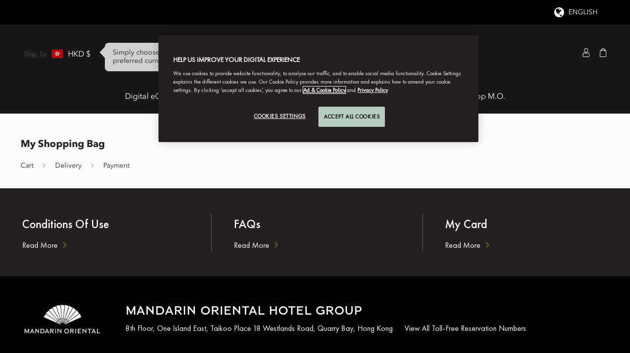

--- FILE ---
content_type: text/html; charset=utf-8
request_url: https://giftcards.mandarinoriental.com/hkd/cart
body_size: 36420
content:
<!DOCTYPE html>
<html lang="en">
	<head>
    <link rel="preconnect" href="https://cdn-saas.techsembly.com" />
    <link rel="preconnect" href="https://static.techsembly.com" />

		<title>Cart</title>
			<link rel="Mandarin Oriental HKD icon" type="image/x-icon" href="https://static.techsembly.com/PMSN8onLcb7xmcFBgc7f8ZRU" />
		<meta name="csrf-param" content="authenticity_token" />
<meta name="csrf-token" content="IpTza4F60I4jpFd2xmo4OV7QUrHcmk0/m404EgbsCSXIOH12U4n1kG0Wgy1ZoDLppjQZXDuUfzTTLmGG6HIzRw==" />
		
		<meta name="google-site-verification" content="QlzwESOhW-Zx6ujLEoYKoBOAZJQOqXmTvujroUB3Oss">
		<meta name="viewport" content="width=device-width, initial-scale=1">
		<meta property="title" content="Cart">
		<meta name="description" content="">
		<meta property="og:type" content="">
			<meta property="og:title" content="Cart">
			<meta name="og:description" content="">

		

		<script type="text/javascript">
			window.dataLayer = window.dataLayer || []
		</script>

		<script type="text/javascript">
			function googleTranslateElementInit() {
				new google.translate.TranslateElement({pageLanguage: 'en'}, 'google_translate_element');
			}
		</script>
            <script type="text/javascript" id="adobe" src="https://assets.adobedtm.com/3eb63c9a5226/d6422ea5e482/launch-56a8285a99f8.min.js" async >
            </script>
            <script type="text/javascript" id="custom-js-1" src="//https://client-assets.techsembly.com/00erbln9x09aqykx6rp0mj6ds5uv"  >
            </script>
            <script type="text/javascript" id="custom-js-2" src="https://client-assets.techsembly.com/RKTechsembly/MO+Store/MO-Global-april-updated/mo-april-HKD/mo-hkd-patch/mo-hkd-patch.js"  >
            </script>


<!--				  <script async src="https://www.googletagmanager.com/gtag/js?id="></script>-->
<!--				<<script>-->
<!--					<window.dataLayer = window.dataLayer || [];-->
<!--					<function gtag(){dataLayer.push(arguments);}-->
<!--					<gtag('js', new Date());-->

<!--					<gtag('config', );-->
<!--					<window["gtag" + ] = gtag-->
<!--				<</script>-->
		<script type="text/javascript" src="//translate.google.com/translate_a/element.js?cb=googleTranslateElementInit" async></script>
    <link rel="stylesheet" media="all" href="https://cdn-saas.techsembly.com/assets/application-a03e03813471122423ffc8ff07cffd03044163733e5f4af9f570534a97fcd5b8.css" />
	  
		<style type="text/css">
			:root{
					--primary-font: Josefin Sans;
					--secondary-font: Raleway;
					--primary-bg-color: #b18e00;
					--secondary-bg-color: #000000;
			}
					p{
					font-family: var(--primary-font);
					color: #7C797A;
					font-size: 1.000rem;
					}
					button:hover, .btn:hover, .btn-primary:hover{
					font-family: var(--primary-font);
					color: #242021;
					font-size: 1.000rem;
					}
		</style>

    <script src="https://cdn-saas.techsembly.com/assets/application-792aa7993460ca1e6b08216f01a6bd9025fc513a8c1aca901b2fda89bb3147a4.js"></script>

		    <style type="text/css">
      @font-face {
  font-family: 'Avenir Next LT Pro Regular';
  src: url('https://client-assets.techsembly.com/kpg333m3v1cpnopf8tq2mg1zbz43') format('woff'),
       url('https://client-assets.techsembly.com/qqbf9wkvsy1fokc6ke1nfbqvn018') format('woff2');
  font-style: normal;
}

@font-face {
  font-family: 'Avenir Next LT Pro Bold';
  src: url('https://client-assets.techsembly.com/nbjjjc8x132218pnpk3cjeb5zyaj') format('woff'),
       url('https://client-assets.techsembly.com/0cg0k1fmc29ii9pm7g7r4glvrbdw') format('woff2');
  font-style: normal;
}

@font-face {
  font-family: 'Futura PT';
  src: url('https://client-assets.techsembly.com/pbt6udgq8lkhecy7zrxl3j4ojh4r') format('woff'),
       url('https://client-assets.techsembly.com/nueah9kmkevuiax80ewi1rxxdpwj') format('woff2');
  font-style: normal;
}

@font-face {
  font-family: 'Futura PT Medium';
  src: url('https://client-assets.techsembly.com/ceoi24szaoqk1fcas5sj2ic2fj5q') format('woff'),
       url('https://client-assets.techsembly.com/r55v9jrpjw9a2bmoxv2dijdx4j4z') format('woff2');
  font-style: normal;
}

@font-face {
  font-family: 'MO Exceptional';
  src: url('https://client-assets.techsembly.com/9fgvll53ne5acb33mvz450dljjh9') format('woff');
  font-style: normal;
}

:root {
  --primary-font: 'Futura PT';
  --primary-font-bold: 'Futura PT Medium';
  --secondary-font: 'Avenir Next LT Pro Regular';
  --secondary-font-bold: 'Avenir Next LT Pro Bold';
  --mo-exceptional: 'MO Exceptional';
  --color-white: #FFFFFF;
  --color-black: #000000;
  --primary-bg-color: #B59060;
  --secondary-bg-color: #181617;
  --primary-color: #242021;
  --secondary-color: #242021;
  --border-color: #BCBCBC;
  --font-weight-body: 400;
  --font-weight-body-medium: 500;
  --font-weight-body-bold: 400;
  --font-weight-body-extra-bold: 400;
}

.btn, 
.btn.btn-primary {
  font-family: var(--primary-font) !important;
}

.btn.btn-primary:active,
.btn.btn-primary:focus,
.btn.btn-primary:hover,
.btn.btn-primary:not(:disabled):not(:disabled):active {
    background-color: var(--primary-bg-color);
    color: var(--color-white);
    box-shadow: none;
}

/* static page style */
app-common-page app-breadcrumbs {
    display: none;
}

/* static page style */
[data-pagetype="product"] .app-header header.header {
    margin-bottom: 0px;
}

header.header .head-links li a {
    padding: 0px 10px 5px;
}

.add-to-basket a#cart-bag-partial {
    padding-right: 0;
}

header.header .shipping li .dropdown .dropdown-menu .select-form,
header.header .shipping li .dropdown .dropdown-menu .btn#update-preferences,
header.header .shipping li .dropdown .dropdown-menu .btn#update-preferences-header {
    display: none;
}

header.header .ccy-tooltip {
    position: relative;
}

header.header .ccy-tooltip::before {
    content: "" !important;
    position: absolute;
    left: -39px;
    top: -4px;
    border-bottom: 11px solid #fff;
    border-top: 12px solid transparent;
    border-left: 12px solid transparent;
    border-right: 12px solid transparent;
    transform: rotate(-90deg);
}

header.header .ccy-tooltip .cross-cont {
    height: 8px;
    position: absolute;
    right: -5px;
    top: -2px;
    cursor: pointer;
    font-size: 8.3px;
    color: var(--color-black);
    font-weight: var(--font-weight-body);
    line-height: 10px;
    letter-spacing: 0.8px;
    font-family: var(--secondary-font);
}

header.header :is(.menu-holder li, .menu-holder > li:hover > a) {
    border-bottom-width: 2px;
}

/* .. nave main header  */
header.header .menu-holder li a {
    font-family: var(--secondary-font);
    font-style: normal;
    font-weight: var(--font-weight-body);
    font-size: 16px;
    line-height: 24px;
    display: flex;
    align-items: center;
    text-transform: inherit;
    color: var(--color-white);
    background-color: var(--secondary-bg-color);
    border-color: var(--secondary-bg-color);
    padding: 0;
}

header.header .menu-holder {
    padding: 16px 0 16px;
    margin: 0;
}

header.header .menu-holder>li>div {
    border: 0;
}

header.header :is(.menu-holder li, .menu-holder > li:hover > a) {
    border-bottom-width: 2px;
}

/* .. End nave main header  */
.mo-currency-dropdown select {
    margin-bottom: 28px;
    background-image: url(https://static.techsembly.com/Sf7QebjQD6TS9EJhH8VdAbeP) !important;
    background-size: 12px !important;
    background-repeat: no-repeat !important;
    background-position: 98% 50% !important;
    webkit-appearance: none;
    appearance: none;
}

.mo-currency-dropdown label {
    font-family: var(--secondary-font-bold);
    font-style: normal;
    font-weight: var(--font-weight-body-extra-bold);
    font-size: 16px;
    line-height: 24px;
    display: block;
    color: #242021;
    margin-bottom: 10px;
}

.mo-currency-dropdown select {
    background: #FFFFFF;
    border: 1px solid #BCBCBC;
    border-radius: 4px;
    width: 100%;
    padding: 9px 14px;
    font-family: var(--secondary-font);
    font-style: normal;
    font-weight: var(--font-weight-body);
    font-size: 16px;
    line-height: 24px;
    color: var(--secondary-color);

}

.mo-currency-dropdown select:focus-visible {
    outline: -webkit-focus-ring-color auto 0px !important;
}

.ccy-tooltip-cont.d-none.d-lg-block {
    max-width: 197px;
    width: 100%;
    max-height: 58px;
    background: var(--color-white);
    opacity: 0.8;
    border-radius: 8px;
    padding: 12px 16px;
    margin-left: 19px;
    top: 6px;
    position: relative;
}

.cart-bag img.modified {
    max-width: 14.39px !important;
    height: 18.08px !important;
}

.profile-icon img.modified {
    max-width: 14.94px !important;
    width: 100% !important;
    height: 17.91px !important;
}

.tooltip-desc {
    font-family: var(--secondary-font);
    font-style: normal;
    font-weight: var(--font-weight-body);
    font-size: 14px;
    line-height: 17px;
    color: var(--primary-color);
}

.app-header header.header {
    background-color: var(--secondary-bg-color);
    border: 0;
    margin-bottom: 0;
}

.app-header header.header .logo img {
    height: auto;
    width: 100%;
    max-width: 164px;
}

.app-header header.header .logo {
    padding: 23px 0 32px;
}

header.header .shipping :is(li a.dropdown-toggle:after, li:first-child) {
    display: none;
}

.toggle-menu-cont .shipping li div a {
    color: var(--color-white);
    text-decoration: none;
    font-family: var(--secondary-font);
    font-style: normal;
    font-weight: var(--font-weight-body);
    font-size: 16px;
    line-height: 1.1875rem;

}

.app-header header.header .head-links li a.wishlist-heart {
    display: none;
}

header.header .search .search-item-form input::placeholder {
    opacity: 0;
}

header.header .shipping li .dropdown.open.show .dropdown-menu {
    display: block;
}

header.header .shipping li .dropdown.open .dropdown-menu {
    display: none;
}

header.header .search .search-item-form .nav-search-field {
    border: none;
    border-radius: 0;
    background-color: var(--color-white);
    box-shadow: none;
    height: 33.94px;
    max-width: 185px;
    width: 100%;
    font-family: var(--secondary-font);
    font-style: normal;
    font-weight: var(--font-weight-body);
    font-size: 0.875rem;
    line-height: 1.5rem;
    color: var(--primary-color);
}

.app-header header.header .search .search-item-form button img {
    width: 15.42px;
    height: 15.42px;
}

header .spacing {
    padding: 0 3rem;
}

.menu-links-cont .nav-item img.modified {
    max-width: 0.875rem;
    height: auto;
    width: 100%;
}

.app-header header.header .search .search-item-form button {
    max-width: 33.94px;
    width: 33.94px;
    padding: 8.25px;
    height: 33.94px;
    line-height: 11px;
}

.app-header .search-item-form .input-group {

    justify-content: flex-end;
}

.app-header .shipping .dropdown-toggle::after {
    display: none;
}

header.header .head-links li .cart-qty,
header .mob-top-links .cart-qty {
    height: 14.39px;
    width: 14px;
    background-color: transparent;
    top: 8px;
    right: -1px;
    justify-content: center;
    font-family: var(--secondary-font-bold);
    font-style: normal;
    font-weight: var(--font-weight-body-extra-bold);
    font-size: 9px;
    line-height: 20px;
    display: flex;
    align-items: center;
    text-align: center;
    letter-spacing: 1px;
    color: var(--color-white);
}

.product-detail-container .personalise-form .form-group .form-control[title="select-tag-for-gift-card"] {
    padding-block: 10px;
}


header.header .head-links li .add-to-basket .dropdown-menu h5,
header .mob-top-links .add-to-basket .dropdown-menu h5 {
    font-family: var(--secondary-font-bold);
    font-style: normal;
    font-weight: var(--font-weight-body-extra-bold);
    font-size: 1rem;
    line-height: 1.5rem;
    color: var(--primary-color);
}

header.header .shipping li .dropdown .dropdown-menu {
    left: -4px !important;
    box-shadow: none;
    min-width: auto;
    margin-top: 2.125rem;
    width: 94px;
    padding: 18px 15px;
    border-radius: 2.12047px;
    border: 0;
    margin-top: 57px;
}

header .row.spacing .shipping li .dropdown .dropdown-menu .countries-links-cont a {
    font-family: var(--secondary-font);
    font-style: normal;
    font-weight: var(--font-weight-body);
    font-size: 14px;
    line-height: 17px;
    color: #242021;
    padding: 0;
    margin: 0 0 16px 0;
}

.countries-links-cont div:last-child a {
    margin-bottom: 0 !important;
}

.countries-links-cont a.dropdown-item img {
    margin-right: 9px;
}

header.header .shipping li .dropdown .dropdown-menu:after {
    top: -12px;
    left: 0;
    background-size: 25px 12px;
    background-position: center;
    width: 100%;
    content: '';
    width: 100%;
    height: 12px;
}

header.header .head-links li .add-to-basket .dropdown-menu .checkout-price span,
header.header .dropdown-menu.dropdown-menu-right.mob-cart-dropdown .checkout-price span {
    font-family: var(--secondary-font-bold);
    font-style: normal;
    font-weight: var(--font-weight-body-extra-bold);
    font-size: 14px;
    line-height: 1.5rem;
    display: flex;
    align-items: center;
    text-align: right;

    color: var(--primary-color);
}

.checkout-price p {
    font-family: var(--secondary-font);
    font-style: normal;
    font-weight: var(--font-weight-body);
    font-size: 14px;
    line-height: 1.5rem;
    color: var(--secondary-color);
    margin-bottom: 5px;
}

header.header .head-links li .add-to-basket .dropdown-menu h4 {
    font-family: var(--secondary-font-bold);
    font-style: normal;
    font-weight: var(--font-weight-body-extra-bold);
    font-size: 1rem;
    line-height: 30px;
    display: flex;
    align-items: center;
    color: var(--primary-color);
    justify-content: center;
    text-transform: capitalize;
}

header.header .head-links li .add-to-basket .dropdown-menu .btn {
    font-family: var(--secondary-font-bold);
    font-style: normal;
    font-weight: var(--font-weight-body-extra-bold);
    font-size: 1rem;
    line-height: 19px;
    display: flex;
    align-items: center;
    text-align: center;
    text-transform: capitalize;
    color: var(--color-white);
    justify-content: center;
    padding: 0;
    border-radius: 4px;
}

header.header .head-links li .add-to-basket .dropdown-menu .pro-name-cont,
header .mob-top-links .add-to-basket .dropdown-menu .pro-name-cont {
    min-height: auto;
}

header.header .head-links li .add-to-basket .dropdown-menu .checkout-details {
    margin-bottom: 1.5rem;
}

header.header .head-links li .add-to-basket .dropdown-menu .checkout-price {
    margin: 0;
}

app-related-products,
app-featured-client {
    display: none;
}

/* .main-corporate {
    max-width: 100%;
    width: 100%;
    margin: auto;
    background-color: #fff;
    padding: 0 96px 50px;
  } */

/* .corporate-outer {
    display: flex;
    flex-wrap: wrap;
    align-items: center;
  }

  .corporate-img {
    max-width: 350px;
    width: 100%;
  }

  .corporate-content {
    max-width: 70%;
    width: 100%;
    padding: 64px 60px 86px;
  }

  .corporate-content h3 {
    font-family: var(--primary-font);
    font-style: normal;
    font-weight: var(--font-weight-body);
    font-size: 3rem;
    line-height: 3.625rem;
    margin-bottom: 20px;
    text-transform: capitalize;
    color: var(--primary-bg-color)
  }

  .corporate-content p {
    font-family: var(--secondary-font);
    font-style: normal;
    font-weight: var(--font-weight-body);
    font-size: 1rem;
    line-height: 1.5rem;
    color: var(--color-white);
    margin-bottom: 24px;
  }

  .corporate-content p:last-child {
    margin-bottom: 0;
  }

  .corporate-content p a {
    color: #8E6919;
    text-decoration: none;
  } */

.statics-main {
    background-color: var(--primary-color);
}

.statics-outer {
    display: flex;
    flex-wrap: wrap;
    justify-content: space-between;
}

.statics-outer .statics-element {
    max-width: 33%;
    width: 100%;
    border-left: 1px solid #676060;
    margin: 51px 0;
    padding: 0 45px;
}

.statics-outer .statics-element:first-child {
    border: 0;
}

.statics-outer .statics-element h3 {
    font-family: var(--primary-font-bold);
    font-style: normal;
    font-weight: var(--font-weight-body-medium);
    font-size: 24px;
    line-height: 2.688rem;
    text-transform: capitalize;
    color: var(--color-white);
    margin-bottom: 10px;
}

.statics-outer .statics-element p {
    font-family: var(--secondary-font);
    font-style: normal;
    font-weight: var(--font-weight-body);
    font-size: 1rem;
    line-height: 1.5rem;
    color: var(--color-white);
}

.statics-outer .statics-element a {
    font-family: var(--primary-font);
    font-style: normal;
    font-weight: var(--font-weight-body);
    font-size: 1rem;
    line-height: 1.5rem;
    color: var(--color-white);
    display: inline-block;
    margin-right: 10px;
    position: relative;
}

.statics-outer .statics-element a:after {
    content: "";
    background-image: url(https://static.techsembly.com/4kzWgwqQFY2TG5TP4XcTNYPh);
    background-size: 100%;
    width: 7px;
    position: absolute;
    right: -18px;
    top: 5.5px;
    height: 12px;
    background-repeat: no-repeat;
}

app-newsletter .sign-up-section {
    background-color: var(--color-black);
    padding: 67px 0;
    display: none;
}

.featured-client {
    display: none;
}

app-newsletter .sign-up-section .sign-up-container .sign-up-form {
    margin-bottom: 0;
    display: none;
}

app-newsletter .sign-up-section h2 {
    font-family: var(--secondary-font);
    font-style: normal;
    font-weight: var(--font-weight-body);
    font-size: 18px;
    line-height: 25px;
    text-align: center;
    text-transform: capitalize;
    color: var(--secondary-color);
    margin: 0 !important;
    padding: 0;
}

.sign-up-section .sign-up-container .signup-text {
    width: 100%;
}

app-newsletter .sign-up-section .sign-up-container .signup-text p {
    font-family: var(--secondary-font);
    font-style: normal;
    font-weight: var(--font-weight-body);
    font-size: 1rem;
    line-height: 1.5rem;
    text-align: center;
    color: var(--color-white);
    margin: 10px 0 17px;
    padding: 0;
}

app-newsletter .sign-up-section .sign-up-container .sign-up-form input[type='email'] {
    max-width: 248px;
    height: 40px;
    background: var(--color-white);
    border-radius: 0px;
    margin: 0;
    width: 100%;
    font-family: var(--secondary-font);
    font-style: normal;
    font-weight: var(--font-weight-body);
    font-size: 0.875rem;
    line-height: 1.5rem;
    color: var(--secondary-color);
    font-style: normal;
}

app-newsletter .sign-up-section .sign-up-container .sign-up-form input[type='email']::placeholder {
    opacity: 0;
}

app-newsletter .sign-up-section .sign-up-container .sign-up-form button {
    max-width: 135.11px;
    width: 100%;
    height: 40px;
    background: var(--primary-bg-color);
    border-radius: 0px 2.66667px 2.66667px 0px;
    font-family: var(--secondary-font-bold);
    font-style: normal;
    font-weight: var(--font-weight-body-extra-bold);
    font-size: 1rem;
    line-height: 1.1875rem;
    text-align: center;
    text-transform: uppercase;
    color: var(--color-white);
    border: 0 !important;
}

footer.footer {
    margin: 0;
    padding: 0;
    border: 0;
    background-color: var(--color-black);
}

.top-main-footer {
    margin-bottom: 40px;
    padding: 0 48px;
}

.top-main-footer .footer-outer {
    /* border-top: 1px solid #676060; */
    border-bottom: 1px solid #676060;
    padding: 45px 0;
    display: flex;
    flex-wrap: wrap;
    align-items: center;
}

.footer-img {
    max-width: 157px;
    width: 100%;
}

.footer-content {
    max-width: 85%;
    width: 100%;
    padding-left: 50px;
}

.footer-content h3 {
    font-family: var(--mo-exceptional);
    font-style: normal;
    font-weight: var(--font-weight-body);
    font-size: 1.5rem;
    line-height: normal;
    text-transform: capitalize;
    color: var(--color-white);
    margin-bottom: 10px !important;
}

.footer-content p,
.footer-content p a {
    font-family: var(--primary-font);
    font-style: normal;
    font-weight: var(--font-weight-body);
    font-size: 1rem;
    line-height: 1.1875rem;
    color: var(--color-white);
    margin-bottom: 0;
}

.footer-img img {
    max-width: 157px;
    width: 100%;
}

.footer-content p span {
    margin-left: 20px;
}

.footer .footer-widget .widget-title {
    font-family: var(--secondary-font-bold);
    font-style: normal;
    font-weight: var(--font-weight-body);
    font-size: 18px;
    line-height: 30px;
    letter-spacing: 0.72px;
    text-transform: capitalize;
    color: #7C797A;
}

.footer .footer-widget .widget-content ul li a {
    font-family: var(--secondary-font);
    font-style: normal;
    font-weight: var(--font-weight-body);
    font-size: 1rem;
    line-height: 19px;
    text-transform: capitalize;
    color: var(--color-white);
    margin-bottom: 10px;
    display: inline-block;
}

.footer .copyright-cont {
    border-bottom: 0 !important;
}

.footer .copyright-cont .pay-methods-avail .meth-link {
    margin-right: 6px;
}

.meth-link img {
    max-width: 42px;
    width: 100%;
}

.powered-by div:first-child {
    font-family: var(--secondary-font);
    font-style: normal;
    font-weight: var(--font-weight-body);
    font-size: 16px;
    line-height: 19px;
    text-transform: capitalize;
    color: #7C797A;
}

.powered-link-cont,
.powered-link-cont a {
    font-family: var(--secondary-font);
    font-style: normal;
    font-weight: var(--font-weight-body);
    font-size: 16px;
    line-height: 19px;
    text-transform: capitalize;
    color: #fff;
}

footer.footer .container.custom-container div.col-lg-12 {
    padding-bottom: 40px !important;
    border-bottom: 1px solid #676060;
    margin-top: 41px;
}

.copyright-cont .col-12.d-flex.flex-column.flex-lg-row {
    padding: 0;
}

header.header .shipping li img {
    margin-top: -3px;
    max-width: 1.5rem;
}

li.breadcrumb-item a,
li.breadcrumb-item.last {
    font-family: var(--secondary-font);
    font-style: normal;
    font-weight: var(--font-weight-body);
    font-size: 12px;
    line-height: 1rem;
    text-transform: uppercase;
    color: var(--secondary-color);
}

.breadcrumb-item+.breadcrumb-item::before {
    padding: 0 7px 0 4px !important;
}

.default-breadcrumb {
    margin-bottom: 0;
}

app-breadcrumbs .container.custom-container {
    margin-bottom: 32px;
}

[data-pagetype="product"] app-breadcrumbs {
    display: none;
}

/* product detail  */
.product-detail-container .product-holder .product-detail .product-info h1.product-name {
    font-family: var(--primary-font);
    font-style: normal;
    font-weight: var(--font-weight-body);
    font-size: 32px;
    line-height: 38px;
    color: var(--primary-color);
    margin-bottom: 0;
    text-transform: unset;
    width: 100%;
}

.product-detail-container .product-holder .product-detail {
    height: auto;
    min-height: fit-content;
    margin-bottom: 0 !important;
}

.product-detail-container .product-holder .product-detail .product-info .product-heading .product-rating {
    width: 30%;
    display: none;
}

.product-detail-container .product-holder .product-order .nav-tabs {
    display: none;
}

.product-detail-container .product-holder .product-order .tab-content {
    border: 0;
}

.personalise-form fieldset [for="Select gift card value"],
.personalise-form fieldset label[for="recipient_fname"] {
    font-family: var(--secondary-font-bold);
    font-style: normal;
    font-weight: var(--font-weight-body-extra-bold);
    font-size: 1rem;
    line-height: 1.5rem !important;
    margin-bottom: 10px;
    color: var(--primary-color);
    letter-spacing: normal;
}

.product-detail-container .personalise-form .form-group .form-control[title="select-tag-for-gift-card"],
.product-detail-container .personalise-form input#user-gift-amount {
    border: 1px solid var(--border-color);
    border-radius: 4px;
    min-height: 44px;
    font-family: var(--secondary-font);
    font-style: normal;
    font-weight: var(--font-weight-body);
    font-size: 1rem;
    line-height: 1.5rem;
    color: var(--primary-color);
    padding-left: 14px;

}

.alert-danger,
.alert-secondary {
    font-family: var(--secondary-font);
    font-weight: var(--font-weight-body);
    font-size: 1rem;
}

input#user-gift-amount::placeholder {
    font-style: normal;
}

.personalise-form label.radio-container,
.customization-label {
    font-family: var(--secondary-font-bold);
    font-style: normal;
    font-weight: var(--font-weight-body-extra-bold);
    font-size: 1rem;
    line-height: 1.5rem !important;
    align-items: center;
    color: var(--primary-color);
}

.customization-label {
    margin-bottom: 10px;
}

.product-detail-container .personalise-form .form-group fieldset.d-inline-flex {
    max-width: 50%;
    width: 100%;
    margin-top: 10px;
}

.product-detail-container .personalise-form .form-group fieldset.d-inline-flex span.checkmark {
    font-family: var(--secondary-font);
    font-style: normal;
    font-weight: var(--font-weight-body);
    font-size: 1rem;
    line-height: 1.5rem;
    color: var(--primary-color);
    margin-left: 8px;
}

.radio-holder.d-inline-flex.pr-1 {
    display: flex;
    align-items: center;
}

.product-detail-container .radio-holder input {
    margin: 0 !important;
    width: 1.5rem;
    height: 1.5rem;
}

.form-check-label fieldset {
    max-width: 50%;
    width: 100%;
    display: inline-block;
}

.form-check-label fieldset .checkbox-holder label {
    align-items: center;
}

.checkbox-holder input {
    margin: 0 12px 0 0 !important;
    width: 19px !important;
    height: 20px;
}

.checkbox-holder span {
    padding: 0 !important;
    font-family: var(--secondary-font);
    font-style: normal;
    font-weight: var(--font-weight-body);
    font-size: 1rem;
    line-height: 1.5rem;
    color: var(--primary-color);
}

.product-detail-container .personalise-form .delivery-form .title {
    font-family: var(--secondary-font-bold);
    font-style: normal;
    font-weight: var(--font-weight-body-extra-bold);
    font-size: 1rem;
    line-height: 1.5rem;
    color: var(--primary-color);
    letter-spacing: normal;
}

.product-detail-container .personalise-form .delivery-form p {
    font-family: var(--secondary-font);
    font-style: normal;
    font-weight: var(--font-weight-body);
    font-size: 0.875rem;
    line-height: 1.5rem;
    color: var(--secondary-color);
    margin-bottom: 15px;
    letter-spacing: normal;
}

.personalise .delivery-form .form-control.delivery-fields {
    height: 47px;
    border: 1px solid var(--border-color);
    border-radius: 4px;
    color: var(--primary-color);
    font-family: var(--secondary-font);
    font-style: normal;
    font-weight: var(--font-weight-body);
    font-size: 0.875rem;
    line-height: 17px;
    padding: 15px 14px;
    letter-spacing: 0;
    box-shadow: none;
}

.personalise .delivery-form .form-control.delivery-fields::placeholder {
    color: var(--border-color);
}

.personalise .delivery-form textarea.form-control.delivery-fields,
.gift-msg-cont textarea,
textarea.form-control {
    min-height: 100px !important;
    overflow: auto;
}

.product-detail-container .personalise-form .delivery-form .notify {
    font-family: var(--secondary-font);
    font-style: normal;
    font-weight: var(--font-weight-body);
    font-size: 12px;
    line-height: 17px;
    color: var(--secondary-color);
    margin: 6px 0 1.5rem 0;
}

.product-detail-container .personalise-form .delivery-form .info-text {
    font-family: var(--secondary-font);
    font-style: normal;
    font-weight: var(--font-weight-body);
    font-size: 0.875rem;
    line-height: 1.5rem;
    color: var(--secondary-color);
    letter-spacing: 0;
}

.product-detail-container .personalise-form .form-group .order-btn {
    height: 50px;
    background: #B02909 !important;
    border-radius: 22px;
    font-family: var(--secondary-font-bold);
    font-style: normal;
    font-weight: var(--font-weight-body-extra-bold);
    font-size: 1rem;
    line-height: 19px;
    align-items: center;
    text-align: center;
    text-transform: capitalize;
    color: var(--color-white);
    display: flex;
    justify-content: center;
    max-width: 431px;
    width: 100%;
}

.product-detail-container .personalise-form .form-group .order-input {
    max-width: 85px;
    width: 100%;
    height: 50px;
    border: 1px solid var(--border-color);
    border-radius: 4px;
    display: block;
    font-family: var(--secondary-font);
    font-style: normal;
    font-weight: var(--font-weight-body);
    font-size: 1rem;
    line-height: 1.5rem;
    text-align: inherit;
    color: var(--primary-color);
    padding-left: 20px;
}

.product-detail-container .product-holder .product-order .tab-content .tab-pane#personalise.personalise {
    padding: 0;
}

.product-detail-container .personalise-form .delivery-form .radio-container {
    display: none;
}

.product-detail-container .personalise-form .delivery-form .radio-container .checkmark {
    width: 1.5rem;
    height: 1.5rem;
    border: 1px solid var(--border-color);
}

.product-detail-container .personalise-form .delivery-form .radio-container input:checked~.checkmark {
    border-color: var(--border-color);
}

.product-detail-container .personalise-form .delivery-form .radio-container .checkmark::after {
    top: 8px;
    left: 6px;
    width: 12px;
    height: 12px;
    background: var(--primary-bg-color);
    border: 0;
}

.product-detail-container .personalise-form .form-group .buy-btn {
    background-color: #EEEEEE;
    font-family: var(--secondary-font-bold);
    font-style: normal;
    font-weight: var(--font-weight-body-extra-bold);
    font-size: 1rem;
    line-height: 19px;
    text-align: center;
    text-transform: capitalize;
    color: var(--primary-color);
    letter-spacing: normal;
    height: 54px;
    border-radius: 4px;
}

.product-detail-container .personalise-form .form-group {
    margin-bottom: 28px;
}

.product-detail-container .product-holder .share-link {
    position: absolute;
    bottom: -115px;
    left: 4px;
    align-items: center;
}

.select-form.form-group select.form-control {
    background-image: url(https://static.techsembly.com/Sf7QebjQD6TS9EJhH8VdAbeP);
    background-size: 12px;
}

.variant.Select.gift.card.design {
    border: 0;
    padding-bottom: 0 !important;
}

.variant.Select.gift label.option-label {
    font-family: var(--secondary-font-bold);
    font-style: normal;
    font-weight: var(--font-weight-body-extra-bold);
    font-size: 1rem;
    line-height: 1.5rem;
    display: flex;
    align-items: center;
    color: var(--primary-color);
    margin: 10px 0 10px;
}

.product-detail-container .personalise-form .variant-container .variant .option-container .customcheck .checkmark {
    border: 1px solid var(--border-color);
    border-radius: 4px;
    font-family: var(--secondary-font);
    font-style: normal;
    font-weight: var(--font-weight-body);
    font-size: 1rem;
    line-height: 1.5rem;
    color: var(--primary-color);
    height: auto;
    padding: 9px;
}

.product-detail-container .product-holder .product-detail :is(.shipping, .product-pricing) {
    display: none;
}

.product-order .col-lg-10 {
    flex: 0 0 100%;
    max-width: 100%;
    font-family: var(--secondary-font);
    font-style: normal;
    font-weight: var(--font-weight-body);
    font-size: 1rem;
    line-height: 1.5rem;
    color: var(--secondary-color);
    padding: 0;
    letter-spacing: normal;
}

.personalise .row {
    margin: 0;
}

.card-design {
    font-family: var(--secondary-font-bold);
    font-style: normal;
    font-weight: var(--font-weight-body-extra-bold);
    font-size: 20px;
    line-height: 28px;
    text-transform: unset;
    color: var(--primary-color);
    margin: 20px 0 10px;
}



.delivery-form>.d-flex.align-items-center {
    display: none !important;
}


.delivery-opt a {
    text-decoration: none;
    font-family: var(--secondary-font);
    font-style: normal;
    font-weight: var(--font-weight-body);
    font-size: 1rem;
    line-height: 1.5rem;
    color: var(--primary-color);
    display: flex;
    align-items: center;
    max-width: 50%;
    width: 100%;
    letter-spacing: normal;
}

.delivery-opt {
    margin: 15px 0 28px 0;
    display: flex;
    align-items: center;
    max-width: 96%;
    width: 100%;
    flex-wrap: wrap;
}

.delivery-opt p {
    margin: 16px 0 0 0 !important;
}

span.box-delvery,
.box-delvery-digital,
.box-delvery-physical {
    background: var(--color-white);
    border: 1px solid var(--border-color);
    width: 1.5rem;
    height: 1.5rem;
    position: relative;
    box-shadow: 0px 1px 2px rgba(0, 0, 0, 0.05);
    border-radius: 50%;
    margin-right: 12px;
}

.delivery-physical a:last-child,
.delivery-digital a:first-child {
    pointer-events: none;
}

.delivery-digital span.box-delvery-digital:after,
.delivery-physical span.box-delvery-physical:after {
    background: var(--primary-bg-color);
    content: "";
    position: absolute;
    width: 12px;
    height: 12px;
    border-radius: 50%;
    left: 5px;
    top: 5px;
}

.resipient-text {
    margin-bottom: 28px;
}

.resipient-text h3 {
    font-family: var(--secondary-font-bold);
    font-style: normal;
    font-weight: var(--font-weight-body-extra-bold);
    font-size: 1rem;
    line-height: 1.5rem;
    color: var(--primary-color);
    margin: 0 0 10px;
    padding: 0;
}

.resipient-text p {
    font-family: var(--secondary-font);
    font-style: normal;
    font-weight: var(--font-weight-body);
    font-size: 0.875rem;
    line-height: 1.5rem;
    color: var(--secondary-color);
    margin: 0;
    padding: 0;
}

.share-link li img {
    max-width: 39px;
    width: 100%;
    height: 39px;
}

.share-link li:nth-child(1) span {
    font-family: var(--secondary-font);
    font-style: normal;
    font-weight: var(--font-weight-body);
    font-size: 0.875rem;
    line-height: 1.5rem;
    color: var(--secondary-color);
}

.footer .footer-widget .widget-content .social-links li {
    margin: 0;
    width: auto;
}

.footer .footer-widget .widget-content .social-links {
    display: flex;
    gap: 25px;
    margin-top: -7px;
}

.footer .footer-widget .widget-content .social-links li a img {
    max-width: 18px;
    width: 100%;
}

.footer .footer-widget .widget-content .social-links a {
    margin: auto;
}

.footer .footer-widget .widget-content .social-links li:nth-child(5) {
    order: 4;
}

.footer .footer-widget .widget-content .social-links li:nth-child(4) {
    order: 5;
}

.footer .footer-widget .widget-content .social-links li:nth-child(3) {
    order: 2;
}

.footer .footer-widget .widget-content .social-links li:nth-child(2) {
    order: 3;
}

.video-main {
    position: relative;
    margin-bottom: 50px;
}

span.videoicon {
    max-width: 60px;
    width: 100%;
    height: 60px;
    background-color: var(--color-white);
    display: flex;
    align-items: center;
    padding: 9px;
    border-radius: 50%;
    position: absolute;
    bottom: 48px;
    left: 48px;
    cursor: pointer;
    transition: 0.5s ease;
    justify-content: center;
}

span.videoicon img {
    max-width: 18px;
    width: 100%;
    text-align: center;
}

span.videoicon:hover {
    background-color: var(--primary-bg-color);
    transition: 0.5s ease;
}

.playpause.hide {
    display: none;
}

.video-main video[poster] {
    width: 100%;
    height: 100%;
    object-fit: fill;
    max-height: 400px;
}

.container-fluid.BorderBottom.border-grey {
    border: 0;
}

.order-totals-container .sub-total-holder {
    border-bottom: 1px solid #D9D9D9 !important;
}

.order-totals-container .sub-total-holder .sub-total-item {
    padding-bottom: 1.8125rem;
}

.product-detail-container .personalise-form .form-group label {
    font-family: var(--secondary-font-bold);
    font-style: normal;
    font-weight: var(--font-weight-body-extra-bold);
    font-size: 16px;
    line-height: 24px;
    color: #242021;
}

.multiselect-dropdown[_ngcontent-serverApp-c11] .dropdown-btn[_ngcontent-serverApp-c11],
.product-detail-container .personalise-form .form-group input[type='date'],
.product-detail-container .personalise-form .form-group input[type='text'] {
    height: 44px;
    min-height: 44px;
    background: var(--color-white);
    border: 1px solid var(--border-color) !important;
    border-radius: 4px !important;
    padding: 12px 14px 13px !important;
    font-family: var(--secondary-font);
    font-style: normal;
    font-weight: var(--font-weight-body) !important;
    font-size: 16px;
    line-height: 24px !important;
    color: #242021;
    display: flex !important;
    justify-content: space-between;
    align-items: center;
}

.product-detail-container .personalise-form .form-group .form-control {
    font-family: var(--secondary-font);
    font-style: normal;
    font-weight: var(--font-weight-body);
    font-size: 16px;
    line-height: 24px;
    color: var(--primary-color);
}

.product-detail-container .personalise-form .form-group input[type='text']::placeholder,
.product-detail-container .personalise-form .form-group .form-control::placeholder {
    font-style: normal !important;
    color: var(--border-color);
}

.select-form.form-group {
    font-family: var(--secondary-font);
    font-style: normal;
    font-weight: var(--font-weight-body);
    font-size: 12px;
    line-height: 17px;
    color: var(--secondary-color);
}

.multiselect-dropdown[_ngcontent-serverApp-c11] .dropdown-btn[_ngcontent-serverApp-c11] .selected-item[_ngcontent-serverApp-c11] {
    border-color: var(--primary-bg-color) !important;
    background: var(--primary-bg-color) !important;
    margin: 0 10px 0 0 !important;
    font-family: var(--secondary-font);
    font-style: normal;
    font-weight: var(--font-weight-body);
    font-size: 14px;
    color: #fff;
}

.multiselect-dropdown[_ngcontent-serverApp-c11] .dropdown-btn[_ngcontent-serverApp-c11] {
    display: block !important;
}

.select-form.form-group:nth-child(6) fieldset {
    max-width: fit-content !important;
}

.physical ul.preview-thumbnail.nav.nav-tabs.product-carousel-desktop {
    display: none;
}

.dot-top-heading {
    padding-top: 28px;
}

.dot-top-heading p {
    font-family: var(--secondary-font-bold);
    font-style: normal;
    font-weight: var(--font-weight-body-extra-bold);
    font-size: 16px;
    line-height: 24px;
    display: flex;
    align-items: center;
    color: #242021;
    margin-bottom: 0;

}



/* end product detail  */
/*============================================================== cart detais ================================================================== */
.custom-container .card-header .order-sum-heading {
    text-transform: uppercase !important;
}

.custom-container .breadcrumb-heading,
.custom-container .order-sum-heading,
h2.address-heading {
    font-family: var(--secondary-font-bold) !important;
    font-style: normal;
    font-weight: var(--font-weight-body-extra-bold) !important;
    font-size: 20px !important;
    line-height: 30px !important;
    color: var(--primary-color) !important;
    text-transform: capitalize !important;
}

.custom-container .order-sum-heading {
    margin-bottom: 0;
}

.arrow-breadcrumbs li.active a,
.arrow-breadcrumbs li.processed a {
    font-family: var(--secondary-font);
    font-style: normal;
    font-size: 14px;
    line-height: 1.5rem;
    color: var(--secondary-color) !important;
    text-transform: capitalize !important;
    font-weight: var(--font-weight-body-extra-bold);
}

.breadcrumb-item {
    align-items: center;
}

li.breadcrumb-item a,
li.breadcrumb-item.last {
    font-family: var(--secondary-font);
    font-style: normal;
    font-weight: var(--font-weight-body);
    font-size: 14px;
    line-height: 1.5rem;
    color: var(--secondary-color) !important;
    text-transform: capitalize !important;
}

li.breadcrumb-item.last {
    font-weight: var(--font-weight-body-extra-bold);
}

.arrow-breadcrumbs li.breadcrumb-item+.breadcrumb-item::before {
    background-image: url('https://static.techsembly.com/m6KJNRHXPL6XR5MiQA8b2m3N');
    background-repeat: no-repeat;
    max-width: 6px;
    width: 100%;
    height: 10px;
    background-size: 100%;
    content: "";
    margin: 0 19px 0 0 !important;
    padding: 5px 3px 5px 3px !important;
}

.arrow-breadcrumbs li.breadcrumb-item+.breadcrumb-item {
    padding-left: 19px;
}

.shipping-form-container .delivery-methods-cont .vendor-cards-holder .card .order-item .item-qty-cont,
.cart-item.new .item-details .item-qty-cont {
    border: 0;
    box-shadow: none;
    margin-bottom: 0;
    max-width: 106px;
    width: 100%;
    margin: auto;
}

span.item-dec,
.cart-container .item-details-cont .item-qty-cont span.item-dec {
    font-size: 0;
    background-image: url(https://static.techsembly.com/67srTwcLT3XggDDq3uPDnA7b);
    background-repeat: no-repeat;
    padding: 11px;
    gap: 8px;
    width: 30px;
    height: 30px;
    background-color: #F6F6F6 !important;
    border-radius: 50%;
    background-position: center;
    background-size: 10px 2px;
}

.item-details .unit-price {
    font-family: var(--secondary-font);
    font-style: normal;
    font-weight: var(--font-weight-body);
    font-size: 14px;
    line-height: 24px;
    color: var(--secondary-color);
}

span.item-count {
    font-family: var(--secondary-font-bold);
    font-style: normal;
    font-weight: var(--font-weight-body-extra-bold);
    font-size: 18px;
    line-height: 30px;
    display: flex;
    align-items: center;
    text-align: center;
    color: var(--primary-color);
    margin: 0 10px;
}

span.item-inc,
.cart-container .item-details-cont .item-qty-cont span.item-inc {
    font-size: 0;
    background-image: url(https://static.techsembly.com/XwvMXyWbKKxEwrqG8doLATvb);
    background-repeat: no-repeat;
    padding: 11px;
    gap: 8px;
    width: 30px;
    height: 30px;
    background-color: #F6F6F6 !important;
    border-radius: 50%;
    background-position: center;
    background-size: 12px 12px;
}

.item-opts div,
.unit-attributes-cont div {
    /* display: none; */
    font-family: var(--secondary-font);
    font-style: normal;
    font-weight: var(--font-weight-body);
    font-size: 14px;
    line-height: 1.5rem;
    color: var(--secondary-color);
}

.item-opts .quest-container {
    margin-bottom: 10px;
}

.unit-attributes-cont a.edit-item-new {
    margin: 2px 0 0;
}

.col-label {
    font-family: var(--secondary-font);
    font-style: normal;
    font-weight: var(--font-weight-body);
    font-size: 14px;
    line-height: 1.5rem;
    color: var(--secondary-color);
}

.cart-item.new .item-details .unit-total-price {
    font-family: var(--secondary-font-bold);
    font-style: normal;
    font-weight: var(--font-weight-body-extra-bold);
    font-size: 1rem;
    line-height: 1.5rem;
    text-align: right;
    color: var(--primary-color);
}

details .item-name,
.cart-item.new .item-details .unit-total-price {
    font-family: var(--secondary-font-bold);
    font-style: normal;
    font-weight: var(--font-weight-body-extra-bold);
    font-size: 1rem;
    line-height: 1.5rem;
    color: var(--primary-color);
}

app-item .cart-item.new .pro-badges-cont .pro-badge,
.delivery-methods-cont .vendor-cards-holder .card .order-item .item-desc .badge-stroke span {
    font-family: var(--secondary-font);
    font-style: normal;
    font-weight: var(--font-weight-body);
    font-size: 14px;
    line-height: 1.5rem;
    color: var(--secondary-color);
    background-color: #F6F6F6;
    padding: 6px 0 6px 10px;
}

app-item .cart-item.new .pro-badges-cont .pro-badge {
    padding: 6px 10px 6px 10px;
}

app-item .cart-item.new .item-details .item-name,
app-item .cart-item.new .item-details .unit-total-price {
    text-align: unset;
    font-family: var(--secondary-font-bold);
    font-style: normal;
    font-weight: var(--font-weight-body-extra-bold);
    font-size: 1rem;
    line-height: 1.5rem;
    color: var(--primary-color);

}

.custom-container.cart-container .vendor-items-cont .card .card-header .vendor-heading-holder .vendor-heading {
    font-family: var(--secondary-font-bold);
    font-style: normal;
    font-weight: var(--font-weight-body-extra-bold);
    font-size: 1rem;
    line-height: 1.5rem;
    display: flex;
    align-items: center;
    color: var(--primary-color);
    text-transform: capitalize;
}

app-cart {
    background-color: #FCFCFC;
    display: block;
}

.container.custom-container.cart-container {
    padding-top: 48px !important;
}

.custom-container.cart-container .vendor-items-cont .card {
    border: 0;
    background: var(--color-white);
    box-shadow: 0px 1px 3px rgba(0, 0, 0, 0.10) !important;
    border-radius: 8px !important;
    margin-bottom: 36px !important;
}

.custom-container.cart-container .vendor-items-cont .card .card-header {
    background-color: transparent;
    border-bottom: 1px solid var(--border-color);
    padding: 24px 0 14px 0 !important;
}

.card.vendor-items-holder .card-body {
    padding: 24px 0 24px !important;
}

.vendor-items-holder:last-child app-item:last-child .cart-item {
    padding-bottom: 0;
}

.vendor-items-holder:last-child app-item:last-child .cart-item {
    padding-bottom: 36px;
}

.custom-container.cart-container .vendor-heading .vendor-name {
    text-transform: capitalize !important;
}

.item-details a.del-item-link.underline {
    font-family: var(--secondary-font) !important;
    font-style: normal;
    font-weight: var(--font-weight-body);
    font-size: 14px;
    line-height: 1.5rem;
    text-decoration-line: underline;
    color: var(--secondary-color);
}

.collapse-link {
    font-family: var(--secondary-font) !important;
    font-style: normal;
    font-weight: var(--font-weight-body);
    font-size: 14px !important;
    line-height: 1.5rem !important;
    color: var(--secondary-color);
}

.unit-attributes-cont {
    padding-bottom: 10px !important;
}

.gift-msg-cont textarea {
    height: 96px;
    min-height: 96px !important;
    border: 1px solid var(--border-color);
    border-radius: 4px;
    color: var(--primary-color) !important;
    font-family: var(--secondary-font);
    font-style: normal;
    font-weight: var(--font-weight-body);
    font-size: 0.875rem;
    line-height: 17px;
    padding: 15px 14px;
}

.cart-container .cart-right-cont .card.order-summary-cont {
    background: #F6F6F6;
    box-shadow: 0px 1px 3px rgba(0, 0, 0, 0.10);
    border-radius: 8px;
    border: 0;
}

.custom-container.cart-container .cart-login-cont {
    background-color: transparent !important;
    padding: 16px 0 0 !important;
}

app-cart .custom-container.cart-container .card.order-summary-cont .card-header .card-head-inner .cart-total,
app-cart .custom-container.cart-container .card.order-summary-cont .card-header .card-head-inner .total-label {
    font-style: normal;
    font-weight: var(--font-weight-body-extra-bold);
    font-size: 1rem;
    line-height: 26px;
    display: flex;
    align-items: center;
    letter-spacing: 1px;
    color: var(--secondary-color);
    font-family: var(--secondary-font-bold);
}

.custom-container.cart-container .card.order-summary-cont .card-header .card-head-inner {
    padding: 31px 0 10px !important;
    border-bottom: 1px solid var(--border-color) !important;
}

.card.order-summary-cont .card-header {
    padding-bottom: 28px !important;
}

.shipping-form-container .breadcrumb-heading {
    margin-bottom: 22px !important;
}

app-cart .custom-container.cart-container .cart-right-cont h2.order-sum-heading {
    text-transform: uppercase !important;
}

.order-summary-cont .card-body-inner {
    font-family: var(--secondary-font);
    font-style: normal;
    font-weight: var(--font-weight-body);
    font-size: 12px;
    line-height: 21px;
    color: var(--secondary-color);
    padding-top: 2px;
    margin: 0 !important;
}


/* add after becoz removed js setinterval */
.order-summary-cont .card-body-inner:after {
    content: "Please note this login is for the Mandarin Oriental gifting platform only.";
    font-style: normal;
    font-weight: var(--font-weight-body);
    font-size: 1rem;
    line-height: 26px;
    color: var(--secondary-color);
    padding: 36px 0 0;
    margin: 0;
    display: block;
}

.textHide-modified .card-body-inner:after {
    content: "";
    padding: 0;
}

.card.vendor-card .order-shipping-container .shipping-totals-cont .total-row:first-child .total-caption:first-child,
.card.vendor-card .order-shipping-container .shipping-totals-cont .total-row:nth-child(2) .total-caption:first-child {
    font-size: 0;
}

.card.vendor-card .order-shipping-container .shipping-totals-cont .total-row:nth-child(2) .total-caption:first-child:after {
    content: "Subtotal";
    font-size: 16px;
}

.card.vendor-card .order-shipping-container .shipping-totals-cont .total-row:first-child .total-caption:first-child:after {
    content: "Shipping";
    font-size: 16px;
}

/* end */

.textHide-modified .card-body-inner:after {
    content: "";
    padding: 0;
}

form.guestCheckout-form .btn.submit img {
    margin-top: 2px;
}

p.order-summary-text {
    font-family: var(--secondary-font);
    font-style: normal;
    font-weight: var(--font-weight-body);
    font-size: 1rem;
    line-height: 26px;
    color: var(--secondary-color);
    padding: 36px 0 0;
    margin: 0;
}

.custom-container.cart-container .cart-login-cont .login-cart-panel .panel-heading {
    font-family: var(--secondary-font-bold);
    font-style: normal;
    font-weight: var(--font-weight-body-extra-bold) !important;
    font-size: 1rem !important;
    line-height: 1.5rem !important;
    color: var(--primary-color) !important;
    text-align: inherit;
    padding: 12px 0 12px;
    text-transform: capitalize !important;
    letter-spacing: normal;
    margin-bottom: 18px !important;
}

.custom-container.cart-container .cart-right-cont .cart-login-cont form input.form-control {
    height: 47px;
    background: var(--color-white);
    border: 1px solid var(--border-color);
    border-radius: 4px;
    font-family: var(--secondary-font);
    font-style: normal;
    font-weight: var(--font-weight-body);
    font-size: 14px;
    line-height: 17px;
    display: flex;
    align-items: center;

    color: var(--primary-color);
}

.custom-container.cart-container .cart-right-cont .cart-login-cont form input.form-control::placeholder {
    color: var(--border-color) !important;
}

form.cart-login-form .forget-psw-link {
    font-family: var(--secondary-font);
    font-style: normal;
    font-weight: var(--font-weight-body);
    font-size: 12px;
    line-height: 21px;
    text-align: center;
    color: var(--secondary-color);
    text-decoration: none;
}

app-cart .cart-right-cont form.cart-login-form .form-submit-cont {
    border-top: 1px solid var(--border-color);
    border-bottom: 0;
    padding-top: 36px !important;
    margin-bottom: 0;
}

.form-group.forget-pass-cont.d-flex.justify-content-end.pb-4 {
    padding-bottom: 36px !important;
    margin: 0 !important;
}

.custom-container.cart-container .cart-login-cont .btn.submit,
.modal-body .custom-container.cart-container .cart-login-cont .btn.btn-primary {
    margin-bottom: 0;
    padding: 20px;
    height: 54px;
    background-color: var(--primary-bg-color) !important;
    border-radius: 4px;
    font-family: var(--secondary-font-bold);
    font-style: normal;
    font-weight: var(--font-weight-body-extra-bold);
    font-size: 1rem;
    line-height: 19px;
    display: flex;
    align-items: center;
    text-align: center;
    text-transform: capitalize;
    color: var(--color-white);
    justify-content: center;
    letter-spacing: normal;
}

.cdk-global-overlay-wrapper .mat-dialog-container #modal-buynow .login-modal .modal-body .container span.description {
    font-family: var(--secondary-font);
    font-style: normal;
    font-weight: var(--font-weight-body);
    font-size: 12px;
    line-height: 21px;
    text-align: center;
    color: var(--secondary-color);
    max-width: 315px;
    margin: auto;
    width: 100%;
    letter-spacing: normal;
}

.custom-container.cart-container .cart-login-cont .checkout-desc-cont {
    font-style: normal;
    font-weight: var(--font-weight-body-extra-bold) !important;
    font-size: 14px;
    line-height: 22px;
    text-align: center;
    letter-spacing: 1px;
    color: #757575;
    font-family: var(--secondary-font-bold);
    padding: 40px 25px 6px !important;
    margin: 0 !important;
}

.promo-cont .form-group {
    font-style: normal;
    font-weight: var(--font-weight-body);
    font-size: 1rem;
    line-height: 24px;
    color: var(--primary-color);
    font-family: var(--secondary-font);
}

a.btn.btn-default.continue-btn-new {
    padding: 20px;
    gap: 1rem;
    max-width: 185px;
    width: 100%;
    height: 54px;
    background: #EEEEEE;
    border-radius: 4px;
    font-family: var(--secondary-font-bold);
    font-style: normal;
    font-weight: var(--font-weight-body-extra-bold);
    font-size: 1rem;
    line-height: 19px;
    display: flex;
    align-items: center;
    text-align: center;
    text-transform: capitalize;
    color: var(--color-black);
    border: 0;
    letter-spacing: normal;
    display: none;
}

a,
button {
    letter-spacing: normal;
}

.flag-cont span {
    display: none;
}

.copy-bottom {
    background-color: var(--primary-color);
    padding: 18.5px 17px;
    font-family: var(--secondary-font);
    font-style: normal;
    font-weight: var(--font-weight-body);
    font-size: 1rem;
    line-height: 19px;
    color: var(--color-white);
}

.copy-bottom a {
    color: var(--color-white);
    font-family: var(--secondary-font);
    display: inline-block;
}

.cart-item.new .item-details .item-qty-cont {
    margin-top: 20px;
    margin-bottom: -2px !important;
}

.cart-item.new .item-details .unit-total-price {
    margin-top: 28px;
}

.modal-body-inner {
    font-family: var(--secondary-font);
    font-style: normal;
    font-weight: var(--font-weight-body);
    font-size: 1rem;
    line-height: 21px;
    color: var(--secondary-color);
}

/* =====================================================================Checkout ================================================================= */
.cart-right-cont .cart-login-cont .guest-form-cont button#checkout-as-guest {
    height: 54px;
    background: var(--primary-bg-color);
    border-radius: 4px;
    max-width: 100%;
    font-family: var(--secondary-font-bold);
    font-style: normal;
    font-weight: var(--font-weight-body-extra-bold);
    font-size: 1rem;
    line-height: 19px;
    text-align: center;
    text-transform: capitalize;
    color: var(--color-white);
    margin-top: 14px;
    letter-spacing: normal;
}

.container.custom-container.checkout-footer.text-center {
    display: none;
}

.shipping-form-container .left-panel .shipping-form-cont-inner .counter,
.shipping-form-cont-inner:last-child {
    display: none !important;
}

p.guest-checkout-text {
    max-width: 315px;
    font-family: var(--secondary-font);
    font-style: normal;
    font-weight: var(--font-weight-body);
    font-size: 12px;
    line-height: 21px;
    color: var(--secondary-color);
    text-align: center;
    margin: 23px auto 0;
}

button#continue-to-delivery-and-billing {
    padding: 20px 17px;
    max-width: 197px;
    width: 100%;
    height: 54px;
    background-color: var(--primary-bg-color);
    border-radius: 4px;
    font-family: var(--secondary-font-bold);
    font-style: normal;
    font-weight: var(--font-weight-body-extra-bold);
    font-size: 1rem;
    line-height: 19px;
    display: flex;
    align-items: center;
    text-align: center;
    text-transform: capitalize;
    color: var(--color-white);
    letter-spacing: 0;
}

.col-6.pl-0.pr-2 .form-group.pr-1 {
    padding-right: 2px !important;
}

form.shipping-form .shipping-form-cont-inner .form-group input {
    height: 47px;
    background: var(--color-white);
    border: 1px solid var(--border-color);
    border-radius: 4px;
    font-family: var(--secondary-font);
    font-style: normal;
    font-weight: var(--font-weight-body);
    font-size: 14px;
    line-height: 17px;
    color: var(--primary-color);
}

form.shipping-form .shipping-form-cont-inner .form-group input::placeholder {
    color: var(--border-color);
}

.col-6.pl-2.pr-0 .form-group.pl-1 {
    padding-left: 2px !important;
}

.modal-footer button.btn.btn-primary.return-btn {
    border-radius: 4px;
    font-family: var(--secondary-font-bold);
    font-style: normal;
    font-weight: var(--font-weight-body-extra-bold);
    font-size: 1rem;
    line-height: 19px;
    display: flex;
    align-items: center;
    text-align: center;
    text-transform: capitalize;
    color: var(--color-white);
    justify-content: center;
    height: 50px;
    max-width: 150px;
    width: 100%;
}

.guestCheckout-form label {
    font-family: var(--secondary-font);
    font-style: normal;
    font-weight: var(--font-weight-body);
    font-size: 1rem;
    line-height: 26px;
    color: var(--secondary-color);
    margin-bottom: 15px;
}

app-checkout .container.custom-container.checkout,
app-login-signup,
app-user-account {
    padding: 48px 48px !important;
    background-color: #FCFCFC;
}

app-login-signup,
app-user-account,
app-checkout {
    display: block;
    background-color: #FCFCFC;

}

.shipping-form-container .left-panel .shipping-form-cont-inner {
    background: var(--color-white);
    box-shadow: 0px 1px 3px rgba(0, 0, 0, 0.10) !important;
    border-radius: 8px !important;
    margin-top: 32px;
    padding-bottom: 24px !important;
    margin-bottom: 0 !important;

}

li.breadcrumb-item.in-progress a {
    font-family: var(--secondary-font);
    font-style: normal;
    font-weight: var(--font-weight-body-extra-bold);
    font-size: 14px;
    line-height: 1.5rem;
    display: flex;
    align-items: center;
    color: var(--secondary-color) !important;
}

.order-summary-container .vendor-items-holder .vendor-order-details .order-item:last-child {
    padding-bottom: 2.125rem;
}

.shipping-form-container .left-panel .shipping-form-cont-inner h1.billing-heading,
.delivery-methods-cont .billing-heading {
    font-family: var(--secondary-font-bold);
    font-style: normal;
    font-weight: var(--font-weight-body-extra-bold) !important;
    font-size: 1rem !important;
    line-height: 1.5rem !important;
    display: flex;
    align-items: center;
    color: var(--primary-color) !important;
    letter-spacing: normal !important;
}

.delivery-methods-cont .billing-heading {
    padding: 7px 0;
}

.address-form .country-cont select {
    border: 1px solid var(--border-color) !important;
    border-radius: 4px !important;
    font-family: var(--secondary-font);
    font-weight: var(--font-weight-body);
    font-size: 14px;
    line-height: 17px;
    height: 47px !important;
}

a.edit-item-new img.modified {
    margin-top: -2px;
}

.card.order-summary-cont .vendor-items-holder .order-item-left .item-desc {
    padding-left: 0;
}

.order-item-left .item-desc .item-name {
    font-family: var(--secondary-font-bold);
    font-style: normal;
    font-weight: var(--font-weight-body-extra-bold);
    font-size: 1rem;
    line-height: 1.5rem;
    color: var(--primary-color);
    margin-bottom: 14px;
}

.card.order-summary-cont .vendor-items-holder .order-item-left .item-desc .qty {
    font-family: var(--secondary-font);
    font-style: normal;
    font-weight: var(--font-weight-body);
    font-size: 14px;
    line-height: 24px;
    color: var(--secondary-color);
    text-transform: uppercase;
}

.card.order-summary-cont .vendor-items-holder .order-item-right .item-price {
    font-family: var(--secondary-font-bold);
    font-style: normal;
    font-weight: var(--font-weight-body-extra-bold) !important;
    font-size: 1rem !important;
    line-height: 24px;
    text-align: right;
    color: var(--primary-color);
}

.order-summary-container .vendor-items-holder .vendor-order-details .order-item {
    padding-bottom: 2.125rem;
}

.card.order-summary-cont {
    box-shadow: 0px 1px 2px rgba(31, 41, 55, 0.8);
    border-radius: 8px;
    border: 0;
}

.order-summary-cont .order-totals-container {
    background-color: #EDEDED;
    border-radius: 0px 0px 8px 8px;
}

.sub-total-holder .sub-total-desc,
.right-panel .order-totals-container .total-holder .order-total-item .total-desc {
    font-style: normal;
    font-weight: var(--font-weight-body);
    font-size: 1rem;
    line-height: 24px;
    color: var(--primary-color);
    font-family: var(--secondary-font);
}

.sub-total-holder .sub-price,
.right-panel .order-totals-container .total-holder .total-price {
    font-family: var(--secondary-font-bold);
    font-style: normal;
    font-weight: var(--font-weight-body-extra-bold);
    font-size: 1rem;
    line-height: 24px;
    color: var(--primary-color);
}

app-address~.form-group {
    margin-bottom: 0 !important;
}

.delivery-methods-cont div:nth-child(3).d-flex.align-items-center.mb-4.pb-2 {
    padding-top: 5px;
    margin-bottom: 0 !important;
}

.delivery-methods-cont .vendor-cards-holder .card .order-item .item-img {

    margin-right: 10px !important;
}

/*=============================================================== delivery page ========================================================== */
span.counter {
    display: none !important;
}

.card.contact-card.p-4.mb-4 {
    background: var(--color-white);
    box-shadow: 0px 1px 1px rgba(0, 0, 0, 0.1);
    border-radius: 0 0 8px 8px;
}

.delivery-methods-cont .card {
    box-shadow: 0px 1px 3px rgba(0, 0, 0, 0.1);
    border-radius: 0 0 8px 8px;
    border: none;
}

.delivery-methods-cont>div:first-child {
    background: var(--color-white);
    box-shadow: 0px 1px 3px rgba(0, 0, 0, 0.10);
    margin-bottom: 0 !important;
    border-radius: 8px 8px 0px 0px;
    padding: 24px 24px 0 !important;
}

.delivery-methods-cont .contact-card .card-body .card-row span {
    font-family: var(--secondary-font);
    font-style: normal;
    font-weight: var(--font-weight-body);
    font-size: 1rem;
    line-height: 24px;
    align-items: center;
    color: var(--primary-color);
}

.delivery-methods-cont .vendor-cards-holder .card {
    background: var(--color-white);
    box-shadow: 0px 1px 3px rgba(0, 0, 0, 0.10);
    border-radius: 8px;
    border: 0;
}

.vendor-cards-holder .card.vendor-card:not(last-child) {
    margin-bottom: 32px !important;
}

.delivery-methods-cont .vendor-cards-holder .card .card-header .vendor-title {
    font-family: var(--secondary-font-bold);
    font-style: normal;
    font-weight: var(--font-weight-body-extra-bold) !important;
    font-size: 1rem !important;
    line-height: 24px !important;
    color: var(--primary-color) !important;
    text-transform: capitalize;
}

.delivery-methods-cont .vendor-cards-holder .card .card-header .card-header-inner {
    border-bottom: 1px solid var(--border-color) !important;
}

.card.vendor-card .item-desc .qty {
    display: none;
}

.delivery-methods-cont .vendor-cards-holder .card .order-item .item-price {
    font-family: var(--secondary-font-bold);
    font-style: normal;
    font-weight: var(--font-weight-body-extra-bold) !important;
    font-size: 1rem;
    line-height: 24px;
    color: var(--primary-color);
}

.delivery-methods-cont .vendor-cards-holder .card .order-shipping-container .delivery-dropdowns-cont .modified h3 {
    font-family: var(--secondary-font-bold);
    font-style: normal;
    font-weight: var(--font-weight-body-extra-bold);
    font-size: 1rem;
    line-height: 24px;
    display: flex;
    align-items: center;
    color: var(--primary-color);
}

.order-shipping-container .delivery-dropdowns-cont a.recipent-info-edit {
    align-items: center !important;
    height: 37px;
    background: var(--color-white) !important;
    border: 1px solid var(--border-color) !important;
    border-radius: 4px !important;
    font-family: var(--secondary-font);
    font-style: normal;
    font-weight: var(--font-weight-body);
    font-size: 12px;
    line-height: 21px;
    color: var(--primary-color) !important;
    padding: 8px 12px !important;
}

.delivery-methods-cont .vendor-cards-holder .card .order-shipping-container label {
    font-family: var(--secondary-font);
    font-style: normal;
    font-weight: var(--font-weight-body) !important;
    font-size: 14px !important;
    line-height: 24px !important;
    color: var(--secondary-color) !important;
}

.col-12.col-md-6 .form-group,
.user-edit-form .form-group label {
    font-family: var(--secondary-font-bold);
    font-style: normal;
    font-weight: var(--font-weight-body-extra-bold);
    font-size: 14px;
    line-height: 24px;
    color: var(--secondary-color);
    text-transform: capitalize;
    padding-bottom: 4px;
}

.col-12.col-md-12 .form-group {
    font-family: var(--secondary-font-bold);
    font-style: normal;
    font-weight: var(--font-weight-body-extra-bold);
    font-size: 14px;
    line-height: 24px;
    color: var(--secondary-color);
    margin-bottom: 30px;
}

.delivery-methods-cont .vendor-cards-holder .card .delivery-dropdowns-cont {
    padding-bottom: 0 !important;
}

.col-12.px-0.mb-3 .col-12.px-0 {
    font-family: var(--secondary-font-bold);
    font-style: normal;
    font-weight: var(--font-weight-body-extra-bold);
    font-size: 0.875rem;
    line-height: 1.5rem;
    color: var(--secondary-color);
}

.order-shipping-container.px-md-4.px-0 {
    margin-top: 54px !important;
}

.order-shipping-container .delivery-dropdowns-cont .form-group {
    padding-bottom: 0;
}

.delivery-dropdowns-cont .row .col-12.col-md-6:last-child {
    padding-left: 8px;
}

.delivery-dropdowns-cont .row .col-12.col-md-6:first-child {
    padding-right: 8px;
}

.delivery-methods-cont .vendor-cards-holder .card.vendor-card .order-shipping-container .delivery-dropdowns-cont .btn-update {
    width: 100px;
    height: 36px;
    background: #CEB780;
    border-radius: 4px;
    font-family: var(--secondary-font-bold);
    font-style: normal;
    font-weight: var(--font-weight-body-extra-bold);
    font-size: 0.75rem;
    line-height: 21px;
    display: flex;
    align-items: center;
    text-align: center;
    text-transform: capitalize;
    justify-content: center;
    letter-spacing: normal;
}

.delivery-methods-cont .vendor-cards-holder .card.vendor-card .order-shipping-container input.form-input {
    font-family: var(--secondary-font);
    font-style: normal;
    font-weight: var(--font-weight-body);
    font-size: 0.875rem;
    line-height: 1.5rem;
    display: flex;
    align-items: center;
    color: #242021;
    height: 54px;
}

.total-caption {
    font-family: var(--secondary-font);
    font-style: normal;
    font-weight: var(--font-weight-body);
    font-size: 1rem;
    line-height: 24px;
    display: flex;
    align-items: center;
    color: var(--primary-color);
}

.delivery-methods-cont .vendor-cards-holder .card .order-item .text-underline {
    font-family: var(--secondary-font);
    font-style: normal;
    font-weight: var(--font-weight-body);
    font-size: 14px;
    line-height: 24px;
    text-decoration-line: underline;
    color: var(--secondary-color);
}

.delivery-methods-cont .vendor-cards-holder .card .shipping-totals-cont .total-row .total-row-val {
    font-family: var(--secondary-font-bold);
    font-style: normal;
    font-weight: var(--font-weight-body-extra-bold) !important;
    font-size: 1rem !important;
    line-height: 24px !important;
    color: var(--primary-color);
}

.delivery-methods-cont .vendor-cards-holder .card .order-item .item-desc .badge-stroke {
    background-color: #F6F6F6 !important;
    padding: 0 10px 0 10px !important;
    border-radius: 0 24px 24px 0 !important;
}

a.edit-item-new {
    font-family: var(--secondary-font);
    font-style: normal;
    font-weight: var(--font-weight-body);
    font-size: 14px;
    line-height: 24px;
    color: var(--primary-color) !important;
    margin-top: 6px;
}

.delivery-dropdowns-cont .col-12 .row:first-child .label-email {
    margin-bottom: 42px;
}

.nav-checkout-delivery .shipping-form-container .btn.btn-submit {
    padding: 10px !important;
    gap: 16px;
    max-width: 200px;
    height: 54px;
    background: var(--primary-bg-color);
    border-radius: 4px;
    text-transform: capitalize;
    width: 100%;
    font-family: var(--secondary-font-bold);
    font-style: normal;
    font-weight: var(--font-weight-body-extra-bold);
    font-size: 1rem;
    line-height: 19px;
    letter-spacing: normal;
}

.delivery-methods-cont .vendor-cards-holder .card.vendor-card .order-shipping-container span.limit {
    font-family: var(--secondary-font);
    font-style: normal;
    font-weight: var(--font-weight-body);
    font-size: 12px;
    line-height: 21px;
    display: flex;
    align-items: center;
    color: var(--secondary-color);
    letter-spacing: normal;
}

.modal-popup.alert-popup .modal-body {
    font-family: var(--secondary-font);
    font-style: normal;
    font-weight: var(--font-weight-body);
    font-size: 14px;
    line-height: 24px;
    color: var(--primary-color);
}

.vendor-title span.mr-1 {
    margin-right: 0 !important;
}

.cdk-global-overlay-wrapper .mat-dialog-container #modal-buynow .login-modal .modal-body .container .store-logo {
    max-width: 102px;
    width: 100%;
    height: auto;
}

.del-options-form span.del-method-name {
    font-family: var(--secondary-font);
    font-style: normal;
    font-weight: var(--font-weight-body);
    font-size: 16px;
    line-height: 24px;
    color: var(--primary-color);
}

.quantity-alert,
.msg-alert {
    background-color: var(--primary-bg-color) !important;
    border-color: var(--primary-bg-color) !important;
    font-family: var(--secondary-font);
}

.custom-container.cart-container .vendor-items-cont .card .card-header {
    display: none !important;
}

/* ============================================================== Payment page ============================================= */
.payment-form-container .radio-container .pay-method-name {
    font-family: var(--secondary-font);
    font-style: normal;
    font-weight: var(--font-weight-body);
    font-size: 14px;
    line-height: 24px;
    color: #242021;
    margin: 0 !important;
}

.payments-methods-cont .card {
    max-width: calc(50% - 10px);
    width: 100%;
    display: inline-block;
}

.payment-form-container .radio-container .checkmark {
    background: #FFFFFF;
    border: 1px solid #CEB780 !important;
    box-shadow: 0px 1px 2px rgba(0, 0, 0, 0.05);
    width: 24px !important;
    height: 24px !important;
}

.payment-form-container .radio-container .checkmark::after {
    background: #CEB780 !important;
    width: 20px !important;
    height: 20px !important;
    top: 6px !important;
}

.payment-form-container .radio-container input:checked~.checkmark {
    background-color: #CEB780 !important;
    border-color: #CEB780 !important;
}

.payments-methods-cont .card:first-child {
    margin-right: 10px !important;
}

.payments-methods-cont .card:nth-child(2) {
    margin-left: 10px !important;
}

.show-pay-details div#incompatible-message {
    font-family: var(--secondary-font);
    font-style: normal;
    font-weight: var(--font-weight-body);
    font-size: 14px;
    line-height: 24px;
    color: #242021;
}

h3.payment-heading {
    font-family: var(--secondary-font-bold);
    font-style: normal;
    font-weight: var(--font-weight-body-extra-bold);
    font-size: 1rem;
    line-height: 24px;
    display: flex;
    align-items: center;
    color: var(--primary-color);
    margin: 0;
}

.payment-form-container .payments-methods-cont {
    border-bottom: 0 !important;
    padding-bottom: 0 !important;
}

.show-pay-details .form-control {
    background: var(--color-white);
    border: 2px solid var(--color-black) !important;
    box-shadow: 0px 1px 2px rgba(59, 89, 128, 0.20) !important;
    border-radius: 4px !important;
    font-family: var(--secondary-font);
    font-style: normal;
    font-weight: var(--font-weight-body);
    font-size: 14px;
    line-height: 24px;
    color: var(--secondary-color);
}

.strip-bottom-text {
    font-family: var(--secondary-font);
    font-style: normal;
    font-weight: var(--font-weight-body);
    font-size: 14px;
    line-height: 24px;
    color: var(--secondary-color);
    margin-top: 20px;
}

.payment-form-container .section-cont {
    border-bottom: 1px solid var(--border-color) !important;
    padding-top: 32px !important;
}

.card-details-cont.section-cont .card.address-card {
    background: var(--color-white);
    box-shadow: 0px 1px 3px rgba(0, 0, 0, 0.10);
    border-radius: 8px;
    border: 0;
}

.payment-form-container .checkbox-cont input+.checkmark {
    width: 1.5rem;
    height: 1.5rem;
    min-width: 1.5rem;
}

.payment-form-container .checkbox-cont .checkbox-note {
    font-family: var(--secondary-font);
    font-style: normal;
    font-weight: var(--font-weight-body);
    font-size: 1rem;
    line-height: 24px;
    display: flex;
    align-items: center;
    color: var(--primary-color);
    margin: 0 !important;
    text-transform: capitalize;
}

.payment-form-container .card.blue-light-bg {
    background-color: #EEEEEE !important;
    border-color: #EEEEEE !important;
    margin-bottom: 28px !important;
}

.payment-form-container .checkbox-cont input:checked~.checkmark {
    width: 24px;
    height: 24px;
    background-color: #CEB780 !important;
    border-color: #CEB780 !important;
    border-radius: 4px;

}

label.checkbox-cont[for="enableCheckout"] span.checkmark {
    position: relative;
    top: -30px;
}

.payment-form-container .address-card .checkbox-cont .checkmark::after {
    top: -1px;
    left: -1px;
    width: 24px;
    height: 24px;
}

.password-note {
    font-family: var(--secondary-font);
    font-style: normal;
    font-weight: var(--font-weight-body);
    font-size: 14px;
    line-height: 24px;
    display: flex;
    align-items: center;
    color: var(--secondary-color);
}

.payment-form-container .card .card-body .row-head {
    font-family: var(--secondary-font-bold);
    font-style: normal;
    font-weight: var(--font-weight-body-extra-bold) !important;
    font-size: 1rem;
    line-height: 24px;
    color: var(--primary-color);
}

.user-address div {
    font-family: var(--secondary-font);
    font-style: normal;
    font-weight: var(--font-weight-body);
    font-size: 1rem;
    line-height: 24px;
    color: var(--primary-color);
}

.address-form.new input[type='text'],
.address-form.new input[type='email'],
.address-form.new input[type='password'] {
    font-family: var(--secondary-font);
    font-style: normal;
    font-weight: var(--font-weight-body);
    font-size: 14px;
    line-height: 17px;
    display: flex;
    align-items: center;
    color: var(--primary-color);
    border: 1px solid var(--border-color);
}

.address-form.new input::placeholder {
    color: var(--border-color);
}

.card.address-card.exlc-offer {
    display: none;
}

.payment-form-container .form-group button.btn-submit {
    padding: 20px;
    gap: 1rem;
    width: 163px;
    height: 54px;
    background-color: var(--primary-bg-color);
    border-radius: 4px;
    font-family: var(--secondary-font-bold);
    font-style: normal;
    font-weight: var(--font-weight-body-extra-bold);
    font-size: 1rem;
    line-height: 19px;
    align-items: center;
    text-transform: capitalize;
    color: var(--color-white);
    letter-spacing: normal !important;
}

.complete-note {
    background: #F8F8F8;
    border-radius: 0px;
    padding: 24px;
    text-transform: none;
}

label.checkbox-cont[for="enableCheckout"] .complete-note {
    padding: 24px 24px 24px 0;
}

.complete-note h4 {
    font-size: 14px;
    font-weight: var(--font-weight-body-extra-bold);
    font-family: var(--secondary-font);
    /*margin-top: 23px;*/
    color: var(--secondary-color);
    line-height: 24px;
}

.complete-note h3 {
    font-family: var(--secondary-font-bold);
    font-style: normal;
    font-weight: var(--font-weight-body-extra-bold);
    font-size: 14px;
    line-height: 24px;
    color: var(--primary-color);
    padding: 0;
    margin: 0 0 10px;
}

.complete-note :is(p, a) {
    font-family: var(--secondary-font);
    font-style: normal;
    font-weight: var(--font-weight-body);
    font-size: 14px;
    line-height: 24px;
    color: var(--secondary-color);
    margin: 0;
    padding: 0;
}

.complete-note p:last-child a {
    text-decoration: underline;
}

.complete-note p span {
    margin-bottom: 24px;
    display: block;
}

.order-totals-container .form-group .promo-note a {
    font-style: normal;
    font-weight: var(--font-weight-body);
    font-size: 1rem;
    line-height: 24px;
    color: var(--primary-color);
    font-family: var(--secondary-font);
}

.promo-cont .form-group {
    font-family: var(--secondary-font);
}

input#promo-code {
    background: var(--color-white);
    border: 1px solid var(--border-color);
    border-radius: 4px;
    height: 50px;
    font-family: var(--secondary-font);
    font-style: normal;
    font-weight: var(--font-weight-body);
    font-size: 14px;
    line-height: 17px;
    display: flex;
    align-items: center;
    color: var(--primary-color);
}

.custom-container.checkout .btn-primary {
    background: var(--primary-bg-color);
    border-radius: 4px;
    font-family: var(--secondary-font-bold);
    font-style: normal;
    font-weight: var(--font-weight-body-extra-bold);
    font-size: 1rem;
    line-height: 19px;
    text-align: center;
    text-transform: capitalize;
    color: var(--color-white);
    height: 50px;
}

.payment-form-container .card.alert.alert-warning.address-card {
    background: #EEEEEE;
    border-color: #EEEEEE;
}

.payment-form-container .card.alert.alert-warning.address-card .form-group {
    padding: 0 !important;
}

.payment-form-container .card-details-cont h2.section-heading {
    font-family: var(--secondary-font-bold);
    font-style: normal;
    font-weight: var(--font-weight-body-extra-bold);
    font-size: 16px;
    line-height: 24px;
    color: #242021;
    margin-bottom: 32px !important;
    padding-bottom: 11px;
}

.card.address-card.px-3.py-2.mt-2.mb-2.enableCheckout-holder.complete-note-card {
    margin-top: 24px !important;
}

.checkbox-cont .checkmark+span.checkbox-note {
    text-transform: initial;
}

/*======================================================== sucess page  =========================================================*/
.order-confirm-wrapper .card-header.order-confirm-top.blue-light-bg {
    display: none;
}

app-checkout .checkout-container.complete .card.order-confirm-wrapper {
    background: var(--color-white);
    box-shadow: 0px 1px 3px rgba(0, 0, 0, 0.10);
    border-radius: 8px;
    border: 0;
    max-width: 829px;
    width: 100%;
    flex-basis: auto;
}

.checkout-container.complete .card-footer-left {
    font-family: var(--secondary-font);
    font-style: normal;
    font-weight: var(--font-weight-body);
    font-size: 1rem;
    line-height: 24px;
    color: var(--primary-color);
}

.checkout-container.complete .card-footer-left span {
    font-family: var(--secondary-font);
    font-weight: var(--font-weight-body);
}

.checkout-container.complete .card-footer-left a {
    color: var(--primary-color);
    font-weight: var(--font-weight-body);
    font-size: 16px;
    line-height: 24px;
}

.order-confirm-wrapper .card-body {
    padding: 48px 24px 32px !important;
}

.complete .col-12.d-flex.justify-content-center.px-0.px-md-3.py-4 {
    padding-top: 0 !important;
}

.customer-note.section-cont {
    font-family: var(--secondary-font);
    font-style: normal;
    font-weight: var(--font-weight-body);
    font-size: 1rem;
    line-height: 24px;
    color: var(--primary-color);
}

.customer-note.section-cont .del-content {
    margin-top: 32px;
}

.order-confirm-wrapper .customer-note.section-cont .del-content {
    margin-top: 0 !important;
}

app-checkout .checkout-container.complete .section-cont {
    border-bottom: 0.5px solid var(--border-color);
    padding: 32px 0 !important;
}

.checkout-container.complete .order-data .order-column .col-heading {
    font-family: var(--secondary-font);
    font-style: normal;
    font-weight: var(--font-weight-body) !important;
    font-size: 1rem;
    line-height: 24px;
    width: 100%;
    color: var(--primary-color);
    padding-bottom: 6px !important;
}

.checkout-container.complete .order-data .order-column .col-desc {
    font-family: var(--secondary-font-bold);
    font-style: normal;
    font-weight: var(--font-weight-body-extra-bold);
    font-size: 1rem;
    line-height: 24px;
    display: flex;
    align-items: center;
    color: var(--primary-color);
}

.col-12.order-data.section-cont {
    gap: 50px;
    display: flex;
    justify-content: flex-start !important;
}

.order-data.section-cont .col-12.col-md-4 {
    width: auto !important;
    max-width: initial !important;
    flex-basis: auto;
    align-items: flex-start !important;
}

.custom-container.checkout .checkout-tabs-cont .vendor-items-holder :is(.vendor-order-details .order-item, .vendor-order-details) {
    padding: 0 !important;
    margin: 0 !important;
}

.checkout-container.complete .cart-data .order-item .item-desc .item-name {
    font-family: var(--secondary-font-bold);
    font-style: normal;
    font-weight: var(--font-weight-body-extra-bold);
    font-size: 1rem !important;
    line-height: 24px !important;
    color: var(--primary-color);
    margin: 0;
    padding: 0 !important;
}


.complete .product-label.pro-badges-cont,
.checkout-container.complete .attributes {
    display: none !important;
}

.checkout-container.complete .item-brand {
    font-family: var(--secondary-font);
    font-style: normal;
    font-weight: var(--font-weight-body);
    font-size: 14px;
    line-height: 24px;
    color: var(--secondary-color);
    margin: 6px 0;
    display: none;
}

.checkout-container.complete .qty {
    font-family: var(--secondary-font);
    font-style: normal;
    font-weight: var(--font-weight-body) !important;
    font-size: 14px;
    line-height: 24px;
    color: var(--secondary-color);
}

.checkout-container.complete :is(.receipient-name, .receipient-email) {
    font-family: var(--secondary-font);
    font-style: normal;
    font-weight: var(--font-weight-body);
    font-size: 1rem;
    line-height: 24px;
    text-align: center;
    color: var(--primary-color);
}

app-checkout .total-cont.section-cont .text-right.total-price {
    font-family: var(--secondary-font-bold);
    font-style: normal;
    font-weight: var(--font-weight-body-extra-bold);
    font-size: 1rem !important;
    line-height: 24px !important;
    color: var(--primary-color);
}

.checkout-container.complete .message-label {
    font-family: var(--secondary-font);
    font-style: normal;
    font-weight: var(--font-weight-body);
    font-size: 1rem;
    line-height: 24px;
    color: var(--primary-color);
    padding-bottom: 6px !important;
}

.checkout-container.complete .cart-data .order-item .item-price {
    font-family: var(--secondary-font-bold);
    font-style: normal;
    font-weight: var(--font-weight-body-extra-bold);
    font-size: 16px !important;
    line-height: 24px !important;
    text-align: right !important;
    color: #242021;
}

.checkout-container.complete .message-content {
    font-family: var(--secondary-font-bold);
    font-style: normal;
    font-weight: var(--font-weight-body-extra-bold);
    font-size: 1rem;
    line-height: 24px;
    color: var(--primary-color);
}

.total-cont.section-cont .col-12.px-0.d-flex.py-4.my-1 {
    padding: 0 !important;
    margin: 0 !important;
}

.total-cont.section-cont .col-3.px-0.pr-3,
.shipping-row .col-6.col-md-3.px-0.pr-md-3,
.col-6.col-md-9.text-right {
    font-family: var(--secondary-font);
    font-style: normal;
    font-weight: var(--font-weight-body);
    font-size: 1rem;
    line-height: 24px;
    color: var(--primary-color);
}

.total-cont.section-cont .text-right.total-price {
    font-family: var(--secondary-font-bold);
    font-style: normal;
    font-weight: var(--font-weight-body-extra-bold);
    font-size: 1rem;
    line-height: 24px;
    color: var(--primary-color);
}

.card-footer-right a {
    font-family: var(--secondary-font);
    font-style: normal;
    font-weight: var(--font-weight-body);
    font-size: 1rem;
    line-height: 24px;
    color: var(--primary-color);
}

.card-footer .backToHomeBtn a {
    max-width: 210px;
    width: 100%;
    height: 54px;
    background: var(--primary-bg-color);
    border-radius: 4px;
    font-family: var(--secondary-font-bold);
    font-style: normal;
    font-weight: var(--font-weight-body-extra-bold);
    font-size: 16px !important;
    line-height: 19px !important;
    text-align: center;
    text-transform: capitalize;
    color: #FFFFFF !important;
    margin: 30px 0 5px;
    display: flex;
    justify-content: center;
    align-items: center;
    text-decoration: none;
}

.shipping-row {
    margin: 0 !important;
}

.shipping-row:first-child {
    padding-top: 0 !important;
}

vapp-checkout .checkout-container.complete .card-footer-right a {
    font-family: var(--secondary-font);
    font-style: normal;
    font-weight: var(--font-weight-body);
    font-size: 1rem;
    line-height: 24px;
    color: var(--primary-color);
}

app-cart .cart-container .cart-right-cont .cart-login-cont .proceed-checkout-cont .btn-primary {
    height: 54px;
    background: var(--primary-bg-color);
    border-radius: 4px;
    font-family: var(--secondary-font-bold);
    font-style: normal;
    font-weight: var(--font-weight-body-extra-bold);
    font-size: 1rem;
    line-height: 19px;
    text-transform: capitalize;
    color: var(--color-white);
    letter-spacing: normal;
}

.card-footer-right {
    font-family: var(--secondary-font);
    font-style: normal;
    font-weight: var(--font-weight-body);
    font-size: 16px !important;
    line-height: 24px !important;
    color: #242021 !important;
}

.card-footer-right.text-right.ng-star-inserted {
    display: none;
}

/*========================================================== internal secreen ================================================= */
.custom-container .login-signup-tabs-cont .panel-heading {
    font-family: var(--secondary-font-bold) !important;
    font-style: normal;
    font-weight: var(--font-weight-body-extra-bold) !important;
    font-size: 20px !important;
    line-height: 30px !important;
    color: var(--primary-color) !important;
    text-transform: capitalize !important;
}

.invalid-feedback div {
    font-family: var(--secondary-font);
}



.news-letter-check-cont label.d-flex.newsletter-check {
    display: none !important;
}

.login-signup .row.mb-4.d-lg-flex,
.login-signup .row.mb-4.d-lg-flex {
    margin-bottom: 0 !important;
}

.col-12.login-signup-tabs-cont {
    padding-top: 0 !important;
}

.custom-container .login-signup-tabs-cont form input[type='text'],
.custom-container .login-signup-tabs-cont form input[type='email'],
.custom-container .login-signup-tabs-cont form input[type='password'],
.payment-form-container input[type='text'],
.payment-form-container input[type='email'],
.payment-form-container input[type='password'] {
    background: var(--color-white);
    border: 1px solid var(--border-color);
    border-radius: 4px;
    color: var(--primary-color);
    height: 47px;
    font-family: var(--secondary-font);
    font-style: normal;
    font-weight: var(--font-weight-body);
    font-size: 14px;
    line-height: 17px;
}

.custom-container .login-signup-tabs-cont form input::placeholder,
.payment-form-container input::placeholder {
    color: var(--border-color);
    font-style: normal !important;
}

.login-signup-tabs-cont label {
    font-family: var(--secondary-font);
    font-style: normal;
    font-weight: var(--font-weight-body);
    font-size: 1rem;
    line-height: 24px;
    display: flex;
    align-items: center;
    color: var(--primary-color);
}

app-forgot-password .user-container .user-edit-holder .password-form input {
    font-family: var(--secondary-font);
    font-style: normal;
    font-weight: var(--font-weight-body);
    font-size: 14px;
    line-height: 24px;
    padding: 15px 14px;
    color: #242021;
    height: 54px;
}

app-forgot-password .user-container .user-edit-holder .password-form input::placeholder {
    font-style: normal !important;
}

a.wishlist-link {
    font-family: var(--secondary-font-bold);
    font-style: normal;
    font-weight: var(--font-weight-body-extra-bold);
    font-size: 16px;
    line-height: 24px;
    color: #242021;
}

login-signup-tabs-cont .form-group {
    margin-bottom: 24px !important;
}

.user-wrapper .user-container .user-edit-holder form input::placeholder {
    font-style: normal !important;
    color: #BCBCBC;
}


.user-wrapper .user-container .user-edit-holder .user-edit-header {
    padding-left: 0 !important;
}

.user-wrapper .user-container .user-edit-holder form input[type='text'] {
    border: 1px solid #BCBCBC;
    border-radius: 4px;
    font-family: var(--secondary-font);
    font-style: normal;
    font-weight: var(--font-weight-body);
    font-size: 14px;
    line-height: 17px;
    display: flex;
    align-items: center;
    color: var(--primary-color);

}

.user-edit-form button.btn.btn-primary.update-btn.mt-4.submit {
    margin: 0 0 20px 0 !important;
}

.checkbox-note a {
    margin: 0 4px;
}

.login-signup-tabs-cont .form-group.form-group.row {
    margin-bottom: 0 !important;
}

.user-edit-desc button#submit {
    margin: 8px 0 0 !important;
}

.user-edit-holder .form-group.mb-lg-4.pb-lg-3 {
    padding-bottom: 0 !important;
}

.container.user-container .row.mb-4.d-none.d-lg-flex {
    margin: 0 !important;
}

.login-signup-tabs-cont .form-group.form-group.row label {
    color: var(--secondary-color) !important;
    font-family: var(--secondary-font);
    font-style: normal;
    font-weight: var(--font-weight-body);
    font-size: 12px !important;
    line-height: 24px;
}

.form-group.mb-1 {

    margin-bottom: 8px !important;
}

.password-form button#submit {
    height: 54px;
}


.form-heading.pb-4.mb-1 {
    font-family: var(--secondary-font);
    font-style: normal;
    font-weight: var(--font-weight-body);
    font-size: 16px;
    line-height: 24px;
    color: #242021;
}

.user-wrapper .user-container .user-edit-holder .user-edit-header {
    font-family: var(--secondary-font-bold);
    font-style: normal;
    font-weight: var(--font-weight-body-extra-bold);
    font-size: 16px;
    line-height: 24px;
    color: #242021;
}

.custom-container .login-signup-tabs-cont form.login-form .forget-psw-link {
    font-family: var(--secondary-font);
    font-style: normal;
    font-weight: var(--font-weight-body);
    font-size: 1rem;
    line-height: 21px;
    text-align: right;
    color: var(--secondary-color);
}

.password-form label {
    font-family: var(--secondary-font);
    font-style: normal;
    font-weight: var(--font-weight-body);
    font-size: 14px;
    line-height: 24px;
    color: #7C797A;
}

.password-form input {
    font-family: var(--secondary-font);
    font-style: normal;
    font-weight: var(--font-weight-body);
    font-size: 14px;
    line-height: 24px;
    padding: 15px 14px;
    color: #242021;
}

.login-signup-tabs-cont button {
    height: 54px !important;
    background: var(--primary-bg-color);
    border-radius: 4px;
    font-family: var(--secondary-font-bold);
    font-style: normal;
    font-weight: var(--font-weight-body-extra-bold) !important;
    font-size: 1rem !important;
    line-height: 19px;
    text-align: center;
    text-transform: capitalize;
    color: var(--color-white);
}

.login-signup-tabs-cont button:hover {
    font-family: var(--secondary-font);
}

.login-signup h1.breadcrumb-heading {
    margin-top: 32px;
}

h1.user-heading {
    font-family: var(--secondary-font-bold);
    font-style: normal;
    font-weight: var(--font-weight-body-extra-bold);
    font-size: 20px;
    line-height: 30px;
    color: var(--primary-color);
    margin: 32px 0 0;
}

.addresses-holder div {
    font-family: var(--secondary-font);
    font-style: normal;
    font-size: 16px;
    line-height: 1.5rem;
    color: var(--secondary-color);
}

.user-wrapper .user-container .user-details-holder {
    background: var(--color-white);
    box-shadow: 0px 1px 3px rgba(0, 0, 0, 0.10);
    border-radius: 8px;
    border: 0;
    padding: 32px 24px !important;
}

.user-wrapper .user-container .detail-head {
    font-family: var(--secondary-font);
    font-style: normal;
    font-weight: var(--font-weight-body);
    font-size: 1rem;
    line-height: 24px;
    display: flex;
    align-items: center;
    color: var(--primary-color);
}

.detail-desc span {
    font-family: var(--secondary-font);
    font-style: normal;
    font-weight: var(--font-weight-body);
    font-size: 1rem;
    line-height: 24px;
    text-align: center;
    color: var(--primary-color);
}

.user-wrapper .user-container .detail-row.balance {
    padding-bottom: 0 !important;
}

.container.user-container .user-heading,
app-user-edit .user-edit-form .form-heading {
    font-family: var(--secondary-font-bold);
    font-style: normal;
    font-weight: var(--font-weight-body-extra-bold);
    font-size: 20px;
    line-height: 30px;
    display: flex;
    align-items: center;
    color: var(--primary-color);
}

.user-wrapper .user-container .user-edit-holder .form-group.row label {
    font-family: var(--secondary-font);
    font-style: normal;
    font-size: 14px !important;
    line-height: 24px;
    color: var(--secondary-color) !important;
    text-transform: capitalize;
    padding-bottom: 4px;
}

.user-wrapper a.btn.btn-primary,
.user-wrapper button.btn.btn-primary.submit,
.user-wrapper .user-container .btn.signout-btn,
.user-wrapper .user-container .btn.signout-btn:hover {
    font-family: var(--secondary-font-bold) !important;
    font-style: normal;
    font-weight: var(--font-weight-body-extra-bold);
    font-size: 1rem;
    line-height: 19px;
    text-align: center;
    text-transform: capitalize;
    color: var(--color-white);
    border-radius: 4px;
}

.orders-table th,
.user-wrapper .user-container .order-billing-table-holder .holder-creds-heading,
.order-items-head div {
    font-family: var(--secondary-font);
    font-style: normal;
    font-weight: var(--font-weight-body) !important;
    font-size: 1rem !important;
    line-height: 24px !important;
    color: var(--primary-color);
}

.orders-table td a,
.orders-table td,
.holder-creds-desc span,
.holder-creds-desc,
.personalise-head,
.personalise-details span,
.shipping-details div,
.giftmsg-head,
.order-items-details div {
    font-family: var(--secondary-font);
    font-style: normal;
    font-weight: var(--font-weight-body);
    font-size: 1rem;
    line-height: 24px;
    color: var(--secondary-color);
}

.user-wrapper {
    border-bottom: 0 !important;
}

.container.user-container input,
.user-wrapper .user-container .user-edit-holder form input[type='text'],
.user-wrapper .user-container .user-edit-holder form input[type='email'],
.user-wrapper .user-container .user-edit-holder form input[type='password'] {
    height: 47px !important;
    background: var(--color-white);
    border: 1px solid var(--border-color);
    border-radius: 4px;
    color: var(--primary-color);
    font-family: var(--secondary-font);
    font-style: normal;
    font-weight: var(--font-weight-body);
    font-size: 14px;
    line-height: 17px;
}

app-user-orders a.btn.btn-secondary.contact-btn.mt-2 {
    height: 54px;
    background-color: var(--primary-bg-color) !important;
    border-radius: 4px;
    font-family: var(--secondary-font-bold);
    font-style: normal;
    font-weight: var(--font-weight-body-extra-bold);
    font-size: 16px;
    line-height: 19px;
    text-transform: capitalize;
    min-height: 54px;
    display: flex;
    align-items: center;
    justify-content: center;
}

input#update-newsletter-check {
    margin-top: -3px !important;
}

label.d-flex.newsletter-check {
    align-items: center;
    display: none !important;
}

.container.user-container input::placeholder,
.user-wrapper .user-container .user-edit-holder form input::placeholder {
    color: var(--border-color);
}

.delivery-methods-cont .vendor-cards-holder .card .radio-container .del-method-name,
.option-price {
    margin: 0;
    margin: 0 !important;
    font-family: var(--secondary-font);
    font-style: normal;
    font-weight: var(--font-weight-body);
    font-size: 16px;
    line-height: 24px;
    display: flex;
    align-items: center;
    color: #242021;
}

.checkbox-holder input[type="checkbox"] {
    accent-color: #8E6919;
}

.delivery-methods-cont .vendor-cards-holder .card .radio-container .del-method-name {
    text-transform: capitalize;
}

.user-wrapper .user-container .user-edit-holder {
    background: #FFFFFF;
    box-shadow: 0px 1px 3px rgba(0, 0, 0, 0.010);
    border-radius: 8px;
    border: 0;
}

.scheduled-dtime {
    background-color: #EEEEEE;
    margin: 0 -24px -28px;
    padding: 24px 24px 0;
}

.delivery-methods-cont .vendor-cards-holder .card .mat-form-field-wrapper .mat-form-field-flex {
    background-color: #EEEEEE !important;
}

.delivery-methods-cont .vendor-cards-holder .card .radio-container .checkmark {
    background: #FFFFFF;
    border: 1px solid #CEB780 !important;
    box-shadow: 0px 1px 2px rgba(0, 0, 0, 0.05);
    width: 24px !important;
    height: 24px !important;

}

.delivery-methods-cont .vendor-cards-holder .card .shipping-options-cont {
    border-bottom: none;
    background: #EEEEEE;
    padding-top: 24px;
}


.delivery-methods-cont .vendor-cards-holder .card .radio-container .checkmark::after {
    left: 0px !important;
    width: 21px !important;
    height: 21px !important;
    background: #CEB780 !important;
    border: 6px solid #fff !important;
    top: 0px !important;
    position: relative !important;
    transform: translate(0.5px, 0.5px);
}

.delivery-methods-cont .mat-form-field-appearance-legacy .mat-form-field-wrapper {
    margin-bottom: -11px;
}

h4.mo-sechdule-heading {
    font-family: var(--secondary-font-bold);
    font-style: normal;
    font-weight: var(--font-weight-body-extra-bold);
    font-size: 16px;
    line-height: 24px;
    text-transform: capitalize;
    color: #242021;
    margin: 0 0 32px;
}

.mo-sechdule-desc {
    font-family: var(--secondary-font);
    font-style: normal;
    font-weight: var(--font-weight-body);
    font-size: 14px;
    line-height: 24px;
    color: #7C797A;
    margin: 0 0 -5px;
}

app-user-orders .order-items-details input[type="text"] {
    border-radius: 4px 0px 0 4px;
    font-weight: var(--font-weight-body);
    line-height: 24px;
}

.order-items-details button {
    height: 47px;
    background: var(--primary-bg-color);
    border-radius: 0 4px 4px 0px;
    border: 0;
    font-family: var(--secondary-font-bold);
    font-style: normal;
    font-weight: var(--font-weight-body-extra-bold);
    font-size: 16px;
    line-height: 19px;
    text-transform: capitalize;
    color: #FFFFFF;
    position: relative;
    top: 1px;
}

.user-wrapper .user-container .order-items-details .order-item {
    flex-wrap: wrap;
}

.scheduled-dtime .datetime-picker-in.mat-input-element {
    font-family: var(--secondary-font);
    font-style: normal;
    font-weight: var(--font-weight-body);
    font-size: 16px;
    line-height: 24px;
    display: flex;
    align-items: center;
    color: #242021;
}

.scheduled-dtime .mat-form-field {
    max-width: 232px;
    width: 100%;
}

.mat-form-field-appearance-legacy .mat-form-field-suffix .mat-datepicker-toggle-default-icon {
    color: #CEB780;
    width: 17.5px;
}

button.mat-focus-indicator.mat-icon-button.mat-button-base:hover svg {
    color: #fff;
}

button.mat-focus-indicator.mat-icon-button.mat-button-base:hover {
    background-color: #CEB780;
}

.shipping-options-cont:after {
    border-top: 1px solid #BCBCBC;
    content: "";
    width: calc(100% - 48px);
    height: 0px;
    position: absolute;
    bottom: -4px;
    left: 24px;
}

.delivery-methods-cont .vendor-cards-holder .card .shipping-options-cont {
    border-bottom: none;
    position: relative;
}


.container.user-container:nth-child(4),
.container.user-container:last-child .user-heading {
    display: none;
}

app-user-account button,
app-user-account a.add-address-btn {
    height: 54px !important;
}

/*============================================================= popup ===================================================== */
#cart-notification .modal-container.login-modal .modal-body p.info-text,
.transaction-note {
    font-family: var(--secondary-font);
    font-style: normal;
    font-weight: var(--font-weight-body);
    font-size: 1rem;
    line-height: 21px;
    color: var(--secondary-color);
}

#cart-notification .modal-container.login-modal .modal-header .panel-heading {
    font-family: var(--secondary-font-bold);
    font-style: normal;
    font-weight: var(--font-weight-body-extra-bold);
    font-size: 1rem;
    line-height: 24px;
    color: var(--primary-color);
}

app-confirm-buy-now-with-cart #cart-notification.modal-popup .modal-container.login-modal .modal-body .footer-btns .btn-guest.btn-primary,
app-confirm-buy-now-with-cart #cart-notification.modal-popup .modal-container.login-modal .modal-body .footer-btns a.btn.btn-secondary.view-cart.mb-md-2,
.modal-popup#max-transaction-popup .btns-cont .btn {
    height: 54px;
    background: var(--primary-bg-color);
    border-radius: 4px;
    font-family: var(--secondary-font-bold);
    font-style: normal;
    font-weight: var(--font-weight-body-extra-bold);
    font-size: 1rem;
    line-height: 19px;
    display: flex;
    align-items: center;
    text-align: center;
    text-transform: capitalize !important;
    color: var(--color-white);
    justify-content: center;
    letter-spacing: normal;
}

.modal-popup#max-transaction-popup .modal-container {
    border-radius: 16px;
    border: 0;
    box-shadow: none;
}

.cart-login-form-modal .form-group.form-submit-cont button {
    height: 54px;
    background: var(--primary-bg-color);
    border-radius: 4px;
    font-family: var(--secondary-font-bold);
    font-style: normal;
    font-weight: var(--font-weight-body-extra-bold);
    font-size: 1rem;
    line-height: 19px;
    text-align: center;
    text-transform: capitalize;
    color: var(--color-white);
    letter-spacing: normal;
    display: flex;
    align-items: center;
    justify-content: center;
}

app-confirm-buy-now-with-cart #cart-notification.modal-popup .modal-container.login-modal .modal-body .footer-btns .btn-guest.btn-secondary {
    height: 54px;
    background: #EEEEEE;
    border-radius: 4px;
    font-family: var(--secondary-font-bold);
    font-style: normal;
    font-weight: var(--font-weight-body-extra-bold);
    font-size: 1rem;
    line-height: 19px;
    display: flex;
    align-items: center;
    text-align: center;
    text-transform: capitalize;
    color: var(--color-black);
    letter-spacing: normal;
}

app-confirm-buy-now-with-cart #cart-notification.modal-popup .modal-container.login-modal .modal-body .footer-btns a.btn.btn-secondary.view-cart.mb-md-2 {
    padding: 10px 15px;
}

.modal-popup h2.panel-heading,
.modal-popup#max-transaction-popup .modal-title,
.modal-popup.alert-popup .modal-title {
    font-family: var(--secondary-font-bold);
    font-style: normal;
    font-weight: var(--font-weight-body-extra-bold) !important;
    font-size: 1rem !important;
    line-height: 24px !important;
    color: var(--primary-color) !important;
    margin: 5px 0 6px !important;
    text-transform: capitalize !important;
    padding: 2px;
    letter-spacing: normal;
}

.modal-popup app-buy-now-guest-checkout .col-12.px-0.pt-4 {
    padding-top: 0 !important;
}

.modal-popup .guestCheckout-form h2.panel-heading.mb-3 {
    margin-top: 0 !important;
}

.login-cart-panel p.info-text {
    font-family: var(--secondary-font);
    font-style: normal;
    font-weight: var(--font-weight-body);
    font-size: 1rem;
    line-height: 24px;
    text-align: center;
    color: var(--secondary-color);
    margin-bottom: 29px;
}

.modal-popup .checkout-desc-cont {
    /* margin-top: 0 !important; */
}

.cdk-global-overlay-wrapper .mat-dialog-container #modal-buynow .login-modal .modal-header {
    padding: 3rem 0rem 0 !important;
}

.form-control:focus {
    border-color: inherit !important;
    box-shadow: none !important;
}

.cart-login-form-modal input {
    height: 44px;
    background: var(--color-white);
    border: 1px solid var(--border-color);
    border-radius: 4px;
    font-family: var(--secondary-font);
    font-style: normal;
    font-weight: var(--font-weight-body);
    font-size: 14px;
    line-height: 17px;
    display: flex;
    align-items: center;
    color: var(--primary-color) !important;
}

.cart-login-form-modal input::placeholder {
    color: var(--border-color);
}

input#login-email {
    margin-bottom: 8px;
}

.mat-dialog-container {
    border-radius: 1rem !important;
}

.cdk-global-overlay-wrapper .mat-dialog-container #modal-buynow .login-modal .modal-close {
    top: 26px;
    right: 26px;
    width: 12px;
}

.cart-login-form-modal .forget-pass-cont a.forget-psw-link {
    font-family: var(--secondary-font);
    font-style: normal;
    font-weight: var(--font-weight-body);
    font-size: 12px;
    line-height: 21px;
    text-align: right;
    color: var(--secondary-color);
    text-decoration: none;
    margin-top: 2px;
    letter-spacing: normal;
}

.form-group.forget-pass-cont.d-flex.justify-content-end.pb-4 {
    padding-bottom: 29px !important;
}

.form-group.form-submit-cont {
    border-bottom: 1px solid #EEEEEE;
    padding-bottom: 18px;
    margin-bottom: 1rem;
}

.cdk-global-overlay-wrapper .mat-dialog-container #modal-buynow .login-modal {
    width: 622px;
    max-width: 100%;
}

.cdk-global-overlay-wrapper .mat-dialog-container #modal-buynow .login-modal .modal-body .container .btn-guest {
    height: 54px;
    background: #EEEEEE;
    border-radius: 4px;
    display: flex;
    align-items: center;
    text-align: center;
    text-transform: capitalize;
    color: var(--color-black);
    font-family: var(--secondary-font-bold);
    font-style: normal;
    font-weight: var(--font-weight-body-extra-bold);
    font-size: 1rem;
    line-height: 19px;
    justify-content: center;
    margin-bottom: 29px !important;
    letter-spacing: normal;
}

p.check-out-text {
    font-family: var(--secondary-font);
    font-style: normal;
    font-weight: var(--font-weight-body);
    font-size: 1rem;
    line-height: 21px;
    text-align: center;
    color: var(--secondary-color);
    padding: 0;
}



.col-12.mt-4.checkout-desc-cont span {
    font-style: normal;
    font-weight: var(--font-weight-body-extra-bold);
    font-size: 12px;
    line-height: 22px;
    text-align: center;
    color: #666666;
    font-family: var(--secondary-font-bold);
}

.cart-login-cont.py-4 {
    margin-bottom: 15px;
}

.modal-body .guest-form-cont .form-control,
.modal-body .guest-form-cont button {
    max-width: 330px;
    margin: auto;
}

.cdk-global-overlay-wrapper .mat-dialog-container #modal-buynow .login-modal .modal-body .container {
    max-width: 455px !important;
}

.modal-body .guestCheckout-form input#guest-email,
form.cart-login-form-modal {
    max-width: 330px;
    width: 100%;
}

.modal-body .guestCheckout-form input#guest-email {
    font-family: var(--secondary-font);
    font-style: normal;
    font-weight: var(--font-weight-body);
    font-size: 1rem;
    line-height: 17px;
    color: var(--primary-color);
    height: 44px;
}

.modal-body .guestCheckout-form input#guest-email::placeholder {
    color: var(--border-color);
}

form.guestCheckout-form .form-submit-cont {
    border-bottom: 1px solid #EEEEEE !important;
    max-width: 330px;
    margin: 0 auto 1rem;
}

form.guestCheckout-form .btn.submit {
    height: 54px;
    background: var(--primary-bg-color);
    border-radius: 4px;
    font-family: var(--secondary-font-bold);
    font-style: normal;
    font-weight: var(--font-weight-body-extra-bold);
    font-size: 1rem;
    line-height: 19px;
    text-align: center;
    text-transform: capitalize;
    color: var(--color-white);
}

form.guestCheckout-form p.info-text {
    font-family: var(--secondary-font);
    font-style: normal;
    font-weight: var(--font-weight-body);
    font-size: 1rem;
    line-height: 24px;
    text-align: center;
    color: var(--secondary-color);
    margin: 6px 0 29px;
}

form.cart-login-form-modal {
    margin: auto;
}

.delivery-form {
    margin-top: 28px;
}

.modal-footer button.btn-primary.action-btn.text-white {
    font-family: var(--secondary-font-bold);
    font-style: normal;
    font-weight: var(--font-weight-body-extra-bold);
    font-size: 1rem;
    line-height: 19px;
    text-align: center;
    text-transform: capitalize !important;
    max-width: 100px;
    width: 100%;
    border-radius: 4px;
    height: 54px;
}

.modal-footer button.btn-secondary.action-btn {
    font-family: var(--secondary-font-bold);
    font-style: normal;
    font-weight: var(--font-weight-body-extra-bold);
    font-size: 1rem !important;
    line-height: 19px;
    align-items: center;
    text-align: center;
    text-transform: capitalize !important;
    color: var(--color-black) !important;
    max-width: 100px;
    width: 100% !important;
    height: 54px !important;
}

.msg-inner.msg-inner-modified {
    font-family: var(--secondary-font);
    font-style: normal;
    font-weight: var(--font-weight-body);
    font-size: 16px;
    line-height: 24px;
    color: var(--primary-color);
}

.order-confirm-wrapper .card-footer.blue-light-bg {
    background-color: transparent !important;
    padding-top: 0 !important;
}

.del-options-form .modal-header {
    display: flex;
    justify-content: flex-start;
}

#delivery-options-popup .del-options-form .modal-title {
    font-family: var(--secondary-font-bold);
    font-style: normal;
    font-weight: var(--font-weight-body-extra-bold);
    font-size: 16px;
    line-height: 24px;
    color: var(--primary-color);
}

#delivery-options-popup .pref-method-note {
    font-family: var(--secondary-font);
    font-style: normal;
    font-weight: var(--font-weight-body);
    font-size: 16px;
    line-height: 24px;
    color: var(--primary-color) !important;
}

.del-options-form .item-name {
    font-family: var(--secondary-font-bold);
    font-style: normal;
    font-weight: var(--font-weight-body-extra-bold);
    font-size: 16px;
    line-height: 24px;
    color: var(--secondary-color);
}

.del-options-form .item-qty {
    font-family: var(--secondary-font);
    font-style: normal;
    font-weight: var(--font-weight-body);
    font-size: 14px;
    line-height: 24px;
    color: var(--secondary-color);
}

#delivery-options-popup .radio-container .checkmark {
    border: 1px solid #BCBCBC !important;
}

#delivery-options-popup .radio-container input:checked~.checkmark {
    background-color: #BCBCBC !important;
}

#delivery-options-popup .radio-container input:checked~.checkmark::after {
    background-color: var(--primary-bg-color);
    left: 1px;
}

#delivery-options-popup .modal-footer {
    border-top: 1px solid #BCBCBC !important;
}

#delivery-options-popup .modal-footer .btn.btn-cancel {
    height: 54px;
    background: #EEEEEE;
    border-radius: 4px;
    border: 0;
    font-family: var(--secondary-font-bold);
    font-style: normal;
    font-weight: var(--font-weight-body-extra-bold);
    font-size: 16px;
    line-height: 19px;
    text-align: center;
    text-transform: capitalize;
    color: var(--primary-color);
    padding: 8px 15px !important;
}

#delivery-options-popup .modal-footer .btn.btn-submit {
    height: 54px;
    background-color: var(--primary-bg-color) !important;
    border-radius: 4px;
    font-family: var(--secondary-font-bold);
    font-style: normal;
    font-weight: var(--font-weight-body-extra-bold);
    font-size: 16px;
    line-height: 19px;
    text-transform: capitalize;
    color: var(--color-white);
    padding-block: 13px !important;
}

.cart-item .item-details {
    overflow-y: hidden !important;
}

.item-opts .collapse-link {
    align-items: center;
    text-decoration: none;
}

#delivery-options-popup .modal-footer .btn.btn-cancel:hover,
#delivery-options-popup .modal-footer .btn.btn-cancel:focus {
    border-color: var(--primary-bg-color) !important;
    background-color: var(--primary-bg-color) !important;
    color: #fff;
}

.col-12.px-0.pt-4.card-details-cont.section-cont.pb-2.no-border.ng-star-inserted {
    padding-top: 32px !important;
}

.shipping-form-container .exist-address-wrapper .card .customer-name {
    font-family: var(--secondary-font-bold);
    font-style: normal;
    font-weight: var(--font-weight-body-extra-bold) !important;
    font-size: 16px !important;
    line-height: 24px !important;
    display: flex;
    align-items: center;
    color: #242021;
    text-transform: capitalize;
}

.shipping-form-container .exist-address-wrapper .card .card-body {
    font-family: var(--secondary-font);
    font-style: normal;
    font-weight: var(--font-weight-body) !important;
    font-size: 16px !important;
    line-height: 24px !important;
    padding-bottom: 24px !important;
    color: var(--secondary-color);
}

.shipping-form-container .exist-address-wrapper .card .btn.address-btn {
    font-family: var(--secondary-font-bold);
    font-style: normal;
    font-weight: var(--font-weight-body-extra-bold);
    font-size: 16px;
    line-height: 19px;
    text-transform: capitalize;
    color: #FFFFFF;
    height: 54px;
    border-radius: 4px;
    padding: 10px 14px;
}

img.modified[alt="edit"] {
    width: 16px;
    max-width: 16px;
}

a.edit-address span {
    font-family: var(--secondary-font);
    font-style: normal;
    font-weight: var(--font-weight-body);
    font-size: 14px;
    line-height: 24px;
    color: #242021;
}

.shipping-form-container .exist-address-wrapper {
    border-bottom: 1px solid #BCBCBC !important;
}

.shipping-form-container .exist-address-wrapper .card {
    background: #FFFFFF;
    box-shadow: 0px 1px 3px rgba(0, 0, 0, 0.10);
    border-radius: 8px;
    border: 0;
}

.order-items-totals .totals-title {
    font-family: var(--secondary-font);
    font-style: normal;
    font-weight: var(--font-weight-body);
    font-size: 16px;
    line-height: 24px;
    color: #242021;
}

.order-items-totals div {
    font-family: var(--secondary-font-bold);
    font-style: normal;
    font-weight: var(--font-weight-body-extra-bold);
    font-size: 16px;
    line-height: 24px;
    color: #242021;
}

.mat-datepicker-content {
    height: fit-content;
}

app-reset-password .user-edit-desc {
    padding: 10px 0 0 !important;
}

app-reset-password .col-lg-6,
app-user-account .container.user-container .col-lg-6,
app-user-edit .user-container .col-lg-6,
app-add-address .container.user-container .col-lg-6 {
    margin: 0 -15px;
}

app-user-edit .user-edit-header.px-4.py-2.mt-1,
app-add-address .user-edit-header.px-4.mb-4.py-2.mt-1 {
    padding-left: 14px !important;
}

app-forgot-password .user-edit-desc.px-4.py-2.mt-1 {
    padding: 10px 0 0 !important;
}

.badge-stroke img.mr-2.modified {
    margin: 0 !important;
}

header.header .search .search-item-form {
    display: none !important;
}

ul.nav.head-links {
    padding-bottom: 0 !important;
}

.modal-popup.alert-popup .modal-container {
    background: #FFFFFF;
    box-shadow: 0px 10px 15px -3px rgba(0, 0, 0, 0.10);
    border-radius: 16px;
    border: 0 !important;
}

.vendor-card .card-header-inner {
    display: none !important;
}

.item-details :is(.unit-price, .personalize-row),
.personalize-row.mob {
    display: none !important;
}

app-user-orders .container.user-container .col-lg-6 {
    padding-left: 0;
}

/* UAT  */

a.recipent-info-edit img.mr-2.modified {
    max-width: 14px;
}

p.currency-note {
    font-family: var(--secondary-font);
    font-style: normal;
    font-weight: var(--font-weight-body);
    font-size: 14px;
    line-height: 24px;
    color: var(--secondary-color);
    margin-top: 10px;
}

.complete-note a {
    color: var(--secondary-color);
    text-decoration: underline;
}

.user-details-holder .detail-row.balance.pb-4 {
    display: none;
}

.user-details-holder .detail-row.pb-4 {
    padding-bottom: 0 !important;
}

.textHide-modified p.order-summary-text {
    display: none;
}

.textHide-modified .cart-login-cont.textHide-modified {
    padding-top: 0 !important;
}

.mat-calendar-body-selected {
    background-color: #ceb780;
}

.delivery-methods-cont .vendor-cards-holder .card .radio-container input:checked~.checkmark {
    background-color: #ceb780 !important;
    position: relative;
}

/* ..Corporate gifting page design  */
.mo-corporate-main h3 {
    font-family: 'Adobe Garamond Pro';
    font-style: normal;
    font-weight: var(--font-weight-body);
    font-size: 48px;
    line-height: 58px;
    color: #242021;
    margin-bottom: 25px;
}

.mo-corporate-modified li.breadcrumb-item a,
.mo-corporate-modified li.breadcrumb-item.last {
    font-family: var(--secondary-font);
    font-style: normal;
    font-weight: var(--font-weight-body);
    font-size: 12px;
    line-height: 1rem;
    color: #7C797A !important;
    text-transform: uppercase !important;
}

.mo-corporate-modified app-breadcrumbs {
    margin-top: 25px;
    display: none;
}

.mo-corporate-modified app-breadcrumbs .container.custom-container {
    margin-bottom: 0;
}

.mo-corporate-modified h1.breadcrumb-heading {
    display: none;
}

.corporate-right-text p {
    font-family: var(--secondary-font);
    font-style: normal;
    font-weight: var(--font-weight-body);
    font-size: 18px;
    line-height: 26px;
    color: var(--primary-color);
    text-align: initial;
}

.corporate-right-text p:first-child {
    margin-bottom: 25px;
}

.corporate-right-text p strong {
    font-family: var(--secondary-font);
    font-weight: var(--font-weight-body-extra-bold);
}

.corporate-right-text p a {
    color: #8E6919;
    font-size: 18px;
    font-family: var(--secondary-font);
    text-decoration: underline;
}

.mo-corporate-main {
    padding: 50px 35px;
}

.corporate-right-text {
    padding-left: 35px;
}

.mo-corporate-modified~app-newsletter .main-corporate {
    display: none;
}

.mo-corporate-modified div:empty {
    display: none;
}

.mo-corporate-main {
    padding-block: 50px;
}

.mo-currency-dropdown select option[selected="selected"] {
    color: var(--secondary-color);
}

.textConfirm-modified div#img-container img {
    object-fit: cover;
}

/* ..End Corporate gifting page design  */

/* add by new css usman  */
.add-to-basket a#cart-bag-partial img,
.mob-top-links a.mob-cart-btn img {
    content: url('https://static.techsembly.com/ETkoU5mZJdDs3esSQaNr8oNy');
}

.profile-icon img[alt="user-profile"] {
    content: url('https://static.techsembly.com/Py6RfiCRpJE46tgb2n18XytX');
}

.cart-bag img,
.mob-top-links a.mob-cart-btn img {
    max-width: 14.39px !important;
    height: 18.08px !important;
}

.profile-icon img {
    max-width: 14.94px !important;
    width: 100% !important;
    height: 17.91px !important;
}

.custom-container.cart-container .cart-login-cont .form-submit-cont .btn.submit:after,
app-buy-now-login-cart .login-cart-panel .form-submit-cont button:after {
    content: "Sign In & Checkout";
    font-size: 16px;
    text-transform: capitalize;
}

form.guestCheckout-form button#guest-btn {
    font-size: 16px !important;
}

.custom-container.cart-container .cart-login-cont .btn.submit,
app-buy-now-login-cart .login-cart-panel .form-submit-cont button {
    font-size: 0 !important;
}

.edit-address img,
a.edit-item-new img,
.order-shipping-container .delivery-dropdowns-cont a.recipent-info-edit img {
    content: url(https://static.techsembly.com/ZbNfqAMajM3B43xDH1LZMpMz);
}

app-checkout-delivery-v2 .card.vendor-card a.edit-item-new span.updated-edit-string {
    font-size: 0;
}

app-checkout-delivery-v2 .card.vendor-card a.edit-item-new {
    font-size: 0;
}

app-checkout-delivery-v2 .card.vendor-card a.edit-item-new:before {
    content: "Edit Gift Card";
    font-size: 14px;
}

app-checkout-delivery-v2 .card.vendor-card a.edit-item-new img.ml-2 {
    margin-top: -3px;
}

app-checkout-delivery-v2 .card.vendor-card a.edit-item-new {
    font-size: 0;
    display: flex;
    align-items: center;
}

/* End new by usman after crash  */
.countries-links-cont a.dropdown-item img {
    margin-right: 9px;
    max-width: 32px;
}

ul.countries-links-cont {
    padding: 0;
    list-style: none;
}

.countries-links-cont li {
    margin-right: 0 !important;
    display: block !important;
}

.countries-links-cont li:last-child a {
    margin-bottom: 0 !important;
}

/* .. updated april new design  */
.product-detail-container .personalise-form .variant-container .variant .option-container .customcheck input[type="radio"]:checked+.checkmark {
    border: 1px solid #CEB780;
    background: #CEB780;
}

.product-detail-container .personalise-form .variant-container .option-label {
    font-family: var(--secondary-font-bold);
    font-style: normal;
    font-weight: var(--font-weight-body-extra-bold);
    font-size: 16px;
    line-height: 24px;
    color: var(--primary-color);
}

.bottomNav-main {
    background-color: #8E6919;
}

.bottomNav-outer {
    display: flex;
    justify-content: center;
    align-items: center;
    gap: 52px;
    padding: 10px;
}

.bottomNav-item {
    display: flex;
    align-items: center;
    gap: 12px;
}

.bottomNav-item img {
    max-width: 16px;
}

.bottomNav-item p {
    font-family: var(--secondary-font);
    font-style: normal;
    font-weight: var(--font-weight-body);
    font-size: 14px;
    line-height: 24px;
    margin: 0;
    color: #FFFFFF;
}

.user-wrapper .user-container .btn.add-address-btn,
.user-wrapper .user-container .btn.signout-btn,
.user-wrapper .user-container .btn.submit {
    border-radius: 0;
    -webkit-appearance: none;
}

input[type="password"] {
    font-family: auto !important;
}

:is(.product-name, h2.item-name, .pro-name-cont h5, .order-item .item-name):before {
    content: "Personalise Your ";
    cursor: text;
}

label.checkbox-cont[for="enableMarketing"] .d-flex.align-items-center {
    align-items: flex-start !important;
}

/* .. End updated april new design  */
/* top header dropdown */
#content .top-header {
    background: #000;
    height: 50px;
    display: flex;
    align-items: center;
    justify-content: space-between;
    color: #fff;
    padding: 0 15px;
}

.top-header .trans-wrap img {
    width: 20px;
    margin-right: 5px;
}

.top-header .trans-wrap select {
    background-color: #000;
    background-repeat: no-repeat;
    background-position: right;
    box-shadow: none;
    border: none;
    font-family: var(--secondary-font);
    padding: 0 2.25rem 0 0.25rem;
    color: #fff;
    -webkit-appearance: none;
    -moz-appearance: none;
    appearance: none;
    font-size: .875rem;
    text-transform: uppercase;
    max-width: 178px;
    cursor: pointer;
}

#sidebar .top-header-mobile select {
    box-shadow: none;
    border: none;
    font-family: var(--secondary-font);
    padding: 0 .25rem 0 0.25rem;
    font-size: .875rem;
    text-transform: uppercase;
    max-width: 178px;
    cursor: pointer;
}

/* Announcement Bar */
.announcement-main {
    text-align: center;
    background-color: var(--primary-bg-color);
    padding: 10px;
}

.announcement-main p {
  margin: 0;
  color: var(--primary-bg-color);
}

/*..==========================================================Media Quries====================================================*/
@media (max-width: 1199.98px) {
    header .toggle-menu-cont {
        max-width: 25%;
        flex: 0 0 25%;
    }

    header .col-lg-4.col-md-4 {
        flex: 0 0 50%;
        max-width: 50.333333%;
    }

    header.header .menu-links-cont {
        flex-basis: 25%;
        max-width: 25%;
    }

}

@media (max-width: 991.98px) {
    #content .top-header {
        display: none;
    }

    .cart-right-cont .px-4 {
        padding-right: 16px !important;
        padding-left: 16px !important;
    }

    app-add-address,
    app-user-edit {
        padding: 48px 0 0;
        display: block;
    }

    /* corporate gift css */
    .mo-category-inner {
        display: block !important;
    }

    .mo-category {
        width: 100% !important;
        margin-bottom: 50px;
    }

    .mo-category:last-child {
        margin-bottom: 0;
    }

    .corporate-img {
        max-width: 100%;
        width: 100%;
        text-align: center;
    }

    .corporate-right-text {
        margin-top: 30px;
        padding-left: 35px;
    }

    /* .main-corporate {
      width: calc(100% - 32px);
      padding: 0;
    } */

    /* .corporate-content {
      max-width: 100%;
      width: 100%;
      padding: 15px;
    } */

    .mob-top-links {
        align-items: center;
        gap: 10px;
    }

    .mob-top-links .dropdown.dropdown-flag.px-1 {
        display: none;
    }

    .mob-top-links li:is(:nth-child(2), :nth-child(3), :nth-child(4), .dropdown.dropdown-flag.px-1) {
        display: none;
    }

    .app-header header.header .logo {
        text-align: center;
    }

    .mobile-menu {
        background-color: transparent !important;
    }

    .mobile-menu svg {
        fill: var(--primary-bg-color);
        width: 22px;
    }

    .video-main video[poster] {
        width: 100%;
        height: 100%;
        object-fit: cover;
        min-height: 518px;
    }

    .video-main {
        height: 100%;
        min-height: 518px;
    }

    span.videoicon {
        bottom: 66px;
    }

    .product-detail-container .product-holder .product-order {
        border-top: 0 !important;
        padding-top: 0;
    }

    .product-detail-container .product-holder .product-detail :is(.product-pricing) {
        display: block;
    }

    .footer .mobile-footer .list-group .list-group-holder>a {
        padding: 13px 0 13px;
        background-color: transparent;
        font-family: var(--secondary-font);
        font-style: normal;
        font-weight: var(--font-weight-body);
        font-size: 1rem;
        line-height: 1.5rem;
        display: flex;
        align-items: center;
        text-transform: capitalize;
        color: #7c797a;
    }

    top-main-footer .footer-outer {

        border-bottom: 0;
    }

    .footer .mobile-footer .list-group .list-group-holder>a:hover {
        background-color: transparent;
    }

    .footer .mobile-footer .list-group .list-group-holder:first-child {
        border-top: 0.5px solid #676060;
    }

    .top-main-footer .footer-outer {
        border-bottom: 0;
    }

    .footer .mobile-footer .footer-widget ul li a {
        line-height: 1.25rem;
        font-family: var(--secondary-font);
        font-style: normal;
        font-weight: var(--font-weight-body);
        font-size: 1rem;
        line-height: 19px;
        text-transform: capitalize;
        color: var(--color-white);
    }

    .footer-img,
    .footer-content {
        max-width: 100%;
        width: 100%;
        text-align: center;
        padding: 0;
    }

    .top-main-footer .footer-outer {
        padding-bottom: 0;
    }

    .BorderBottom {
        border-bottom: 0.5px solid #676060;
        padding-bottom: 0.5px;
    }

    .footer .footer-widget .widget-content {
        padding-top: 8;
        padding-bottom: 31px;
    }

    .footer .footer-widget .widget-content .social-links {

        justify-content: center;
    }

    .footer .mobile-footer .list-group .list-group-holder>a:after {

        background-image: url(https://static.techsembly.com/piWGhcXdTETPwsVG45r3Qwis);
        -webkit-transform: none;
        transform: none;
        right: 0%;
        background-size: 55%;
        background-repeat: no-repeat;
    }

    .sign-up-section .sign-up-container .signup-text {
        padding: 0 40px;
    }

    .mob-cart-btn.cart-bag img.modified {
        max-width: 14px;
    }

    header .mob-top-links .cart-qty {
        height: 11.39px;
        width: 13px;
        top: 9px;
        right: 4px;
    }

    .mob-search-link img.modified {
        max-width: 14px;
        width: 100%;
    }

    .product-carousel-mob.tab .owl-nav {
        display: none;
    }

    .video-main {
        margin-bottom: 45px;
    }

    .product-detail-container .product-holder .product-detail .product-info .product-pricing .price-reviews p {
        font-family: var(--secondary-font);
        font-style: normal;
        font-weight: var(--font-weight-body);
        font-size: 1rem;
        line-height: 24px;
        display: flex;
        align-items: center;
        color: var(--primary-color);
        letter-spacing: normal;
    }

    .product-order .col-lg-10 {
        margin-bottom: 5px;
    }


    .mobile-search-box .nav-search-field {
        font-family: var(--secondary-font);
        font-style: normal;
        font-weight: var(--font-weight-body);
        font-size: 1rem;
        line-height: 1.5rem;
        color: var(--primary-color);
    }

    .mobile-search-box .nav-search-field::placeholder {
        font-style: normal !important;
        color: var(--border-color);
    }

    nav#sidebar,
    .mob-overlay {
        top: 121px;
    }

    .app-header .BorderBottom.BorderBottom-grey {
        display: none;
    }

    nav#sidebar ul li .dropdown a[data-toggle="dropdown"]::after {
        content: '';
        top: 22px;
    }

    nav#sidebar ul li .dropdown:not(.show) a[data-toggle="dropdown"]::after {
        transform: rotate(-90deg);
    }

    nav#sidebar ul li .dropdown.show a[data-toggle="dropdown"]::after {
        transform: rotate(0deg);
    }

    .dropdown.open .dropdown-menu {
        display: none;
    }

    .dropdown.open.show .dropdown-menu {
        display: block;
    }

    nav#sidebar ul li a {
        text-decoration: none;
        font-family: var(--secondary-font);
        font-style: normal;
        font-weight: var(--font-weight-body);
        font-size: 14px !important;
        line-height: 24px;
        color: var(--primary-color);
        align-items: center;
    }

    .countries-links-cont a {
        padding-left: 0 !important;
    }

    a#wishlist-heart {
        display: none !important;
    }

    .product-detail-container .product-holder .product-detail .product-info .product-pricing .price-reviews,
    .checkout-container.complete .item-brand {
        display: none !important;
    }

    .payments-methods-cont .card {

        max-width: 100%;

    }

    .payments-methods-cont .card:nth-child(2) {
        margin-left: 0 !important;
    }

    .delivery-dropdowns-cont .row .col-12.col-md-6:last-child {
        padding-left: 15px;
    }

    a.p-2.d-inline.mob-search-link {
        display: none !important;
    }

    .mo-corporate-main {
        padding-top: 30px;
        padding-bottom: 50px !important;
    }


    .mo-corporate-main h3 {

        font-size: 42px;
    }

    .profile-icon img[alt="user-profile"] {
        filter: brightness(0) saturate(100%) invert(0%) sepia(6%) saturate(7473%) hue-rotate(78deg) brightness(107%) contrast(97%);
    }

    .mo-corporate-main {
        padding: 50px 0;
    }

    .bottomNav-outer {

        gap: 0 20px;
        flex-wrap: wrap;
    }
}

/* end max 992  */

@media (max-width: 767.98px) {
    .corporate-right-text p a {
        display: block;
    }

    .corporate-right-text {
        margin-top: 30px;
    }

    .corporate-right-text {
        padding-left: 15px;
    }

    .desktop-video {
        display: none;
    }

    .statics-outer {
        flex-direction: column;
    }

    .order-items-details button {
        top: -1px;
        position: relative;
    }

    .statics-outer .statics-element {
        max-width: 100%;
        width: 100%;
        border-top: 1px solid;
        border-left: 0;
        margin: 0 0 -1px 0;
        padding: 39px 45px;
    }

    header .mob-top-links .add-to-basket .btn.btn-primary {
        border-radius: 4px;
        font-family: var(--secondary-font-bold);
        font-style: normal;
        font-weight: var(--font-weight-body-extra-bold);
        font-size: 16px;
        line-height: 19px;
        text-transform: capitalize;
        color: #FFFFFF;
        padding: 12px;
    }

    header .mob-top-links .add-to-basket .dropdown-menu h4 {
        margin: 0 0 1.25rem;
        color: #242021;
        text-transform: capitalize;
        font-family: var(--secondary-font-bold);
        font-style: normal;
        font-weight: var(--font-weight-body-extra-bold);
        font-size: 1rem;
        line-height: 30px;
        display: flex;
        align-items: center;
        color: var(--primary-color);
        justify-content: center;
    }

    .statics-outer .statics-element a {

        line-height: 19px;
    }

    app-newsletter .sign-up-section {
        padding: 41px 0;
    }

    .top-main-footer .footer-outer {

        flex-direction: column;
    }

    .footer-img,
    .footer-content {
        max-width: 100%;
        width: 100%;
        text-align: center;
    }

    .top-main-footer {
        margin-bottom: 40px;
        padding: 0 30px;
    }

    .footer-content h3 {
        text-align: center;
        margin: 40px 0 10px;
    }

    app-newsletter .sign-up-section .sign-up-container .sign-up-form input[type='email'] {
        max-width: 100%;
        height: 40px;
    }

    .sign-up-section .sign-up-container .sign-up-form .btn.btn-primary {
        margin: 0;
        width: 100%;
        max-width: 100%;
    }

    .sign-up-section .sign-up-container .sign-up-form {
        flex-direction: column;
        width: calc(100% - 80px);
        margin: 0 auto;
    }

    app-newsletter .sign-up-section .sign-up-container .signup-text p {
        margin: 7px 0 20px;
    }

    .top-main-footer {

        margin-top: -2px;
    }

    .footer-content p {
        text-align: center;
    }

    .product-holder {
        margin: 0 0 -2px !important;
        padding-bottom: 0 !important;
    }

    .app-header header.header {
        margin-bottom: 0px;
        margin-top: 0;
        padding: 21px 0;
    }

    .app-header header.header .logo {
        padding: 0;
    }

    header .spacing {
        padding: 0 1.1875rem;
    }

    header.header .mobile-menu {
        padding: 0.375rem 0;
    }

    app-product-detail .product-holder {
        padding-top: 2.8125rem !important;
    }

    .product-carousel-mob.tab .owl-dots {
        margin-top: 1.75rem;
    }

    .product-detail-container .product-holder .product-detail .product-info .info-holder {
        margin: 27px 0 0 0 !important;
    }

    .product-detail-container .product-holder .product-detail .product-info h1.product-name {
        margin-bottom: 14px;
    }

    .main-corporate {
        margin-top: 26px;
        width: calc(100% - 32px);
    }

    .corporate-content {
        padding: 40px;
    }

    app-cart .item-details .col-4.col-lg-3.pr-0 {
        padding-left: 0;
        overflow: hidden;
    }

    app-cart .cart-container .item-details-cont .item-qty-cont span.item-dec,
    app-cart .cart-container .item-details-cont .item-qty-cont span.item-inc {
        width: 30px;
        height: 30px;
    }

    span.item-dec,
    .cart-container .item-details-cont .item-qty-cont span.item-dec,
    span.item-inc,
    .cart-container .item-details-cont .item-qty-cont span.item-inc {
        padding: 4px;
        background-size: 10px 2px;
    }

    span.item-count {
        margin: 0 6px;
    }

    .custom-container.cart-container .vendor-items-cont .card {
        padding: 10px !important;
    }

    span.item-inc {
        background-size: 14px 14px !important;
    }

    form.cart-login-form .form-submit-cont {
        padding-bottom: 0 !important;
    }

    .container.custom-container.cart-container {
        max-width: 100%;
        overflow: hidden;
    }

    .cart-item.new .pro-badges-cont .pro-badge {
        padding: 4px 10px !important;
    }

    app-checkout .container.custom-container.checkout,

    app-user-account {
        padding: 48px 16px !important;
    }

    app-login-signup {
        padding: 48px 0 !important;
    }

    .shipping-form-container .left-panel .shipping-form-cont-inner {
        padding-inline: 16px !important;
    }

    .shipping-form-container .col-12.col-lg-4.right-panel {
        margin-top: 20px;
    }

    .delivery-methods-cont .vendor-cards-holder .card .order-item .item-desc .badge-stroke {

        padding-inline: 10px;
    }

    .modal-footer button.btn-primary.action-btn.text-white,
    .modal-footer button.btn-secondary.action-btn {

        max-width: 50%;
        width: 100%;
    }

    .card-details-cont.section-cont .card.address-card {
        padding-inline: 16px !important;
    }

    .checkout-container.complete .cart-data .order-item .item-price {
        font-family: var(--secondary-font-bold);
        font-style: normal;
        font-weight: var(--font-weight-body-extra-bold);
        font-size: 1rem;
        line-height: 24px;
        color: var(--primary-color);
    }

    .pay-methods-avail {
        display: none !important;
    }

    .footer .copyright-cont {
        margin-top: 0;
        padding-bottom: 40px;
    }

    .powered-link-cont {
        margin-top: 8px;
    }

    label input[type="checkbox"] {
        margin-top: -3px;
    }

    .login-signup-tabs-cont button {
        margin-top: 20px;
    }

    .new-cust-note {
        font-family: var(--secondary-font);
        font-weight: var(--font-weight-body);
        font-size: 14px;
        line-height: 24px;
        color: #7C797A;
        padding-top: 0 !important;
    }

    .login-signup-tabs-cont label {
        margin-bottom: 8px !important;
    }

    .login-signup-tabs-cont input {
        margin-bottom: 12px !important;
    }

    .custom-container .login-signup-tabs-cont .panel-heading {
        margin-bottom: 20px;
    }

    .delivery-methods-cont .vendor-cards-holder .card .shipping-options-cont {

        padding: 24px 24px 0 !important;
    }

    .product-detail-container .personalise-form .variant-container .variant .option-container {
        margin-right: 0;
        max-width: calc(50% - 5px);
        width: 100%;
    }

    .d-flex.flex-wrap.options-container.modified {
        gap: 10px;
    }

    .product-detail-container .personalise-form .variant-container .variant .option-container .customcheck .checkmark {
        max-width: 100%;
        width: 100%;
    }

    .product-detail-container .personalise-form .variant-container .variant .option-container .customcheck {

        width: 100%;
    }



    .delivery-methods-cont .vendor-cards-holder .card .radio-container .del-method-name {
        width: calc(100% - 32px);
    }

    a#wishlist-heart-header {
        display: none !important;
    }

    .option-desc {
        width: 70%;
    }

    .option-price {
        width: 30%;
        justify-content: flex-end !important;
    }

    label.d-flex.remember {
        display: flex;
        align-items: center;
    }

    input#remember-me {
        margin: 0 9px 0 0 !important;
        position: relative;
        top: -1px;
    }

    .payment-form-container .checkbox-cont .checkbox-note {

        display: block;
    }

    .radio-container div.d-flex {
        width: 100%;
    }

    .payment-form-container .checkbox-cont .checkbox-note {
        width: 100%;
        max-width: 100% !important;
    }
}

/* end max width 767  */

@media (max-width: 575.98px) {
    #corporate-form .format-radio .form-group .d-flex {
        flex-direction: column;
        gap: 20px;
    }
    .container {
        padding-right: 16px;
        padding-left: 16px;
    }

    .custom-container .login-signup-tabs-cont form.login-form .btn.submit {
        background-position: 36% 19px;
    }

    .cart-item .col-2.pl-0.pr-2.item-image-cont {
        flex: 0 0 24.666667%;
        max-width: 24.666667%;
    }

    .cart-item .col-10.px-0.item-details-cont {
        flex: 0 0 75.3333333333%;
        max-width: 75.333333%;
    }

    .checkout-container.complete .cart-data .order-item .item-img {
        margin-right: 10px !important;
        max-width: 40%;
    }

    .col-6.pr-0.pl-md-3.order-item-right {
        max-width: 40%;
        flex-basis: auto;
        padding-left: 5px;
    }

    .checkout-container.complete .cart-data .order-item .item-price {

        text-align: center !important;
    }

    .col-6.px-0.pr-md-3.order-item-left.d-flex.align-items-center {
        max-width: 60%;
        flex-basis: auto;
    }

    .user-wrapper .user-container .orders-table-holder .orders-table thead th {
        font-weight: var(--font-weight-body);
        line-height: 1.1875rem;
        vertical-align: baseline;
    }

    .payment-form-container .checkbox-cont .checkbox-note {
        max-width: 86%;
    }

    .payment-form-container .checkbox-cont input:checked~.checkmark {
        max-width: 100%;
    }

    .delivery-methods-cont .vendor-cards-holder .card .order-item .quantity-mobile {
        margin-left: 95px !important;
    }

    .scheduled-dtime {

        margin: 0 0px -28px;
    }

    .unit-attributes-cont a.edit-item-new {
        max-width: 11%;
        width: 100%;
    }

    form.signup-form .btn.submit {
        background-position: 24% 18.5px;
    }

    .mobile-video {
        margin-top: -6px;
    }

    header .mob-top-links .cart-qty {
        top: 9.5px;
        right: 3.5px;
    }

    @media not all and (min-resolution:.001dpcm) {
        @supports (-webkit-appearance:none) {
            header .mob-top-links .cart-qty {
                top: 10px;
                right: 3.5px;
            }
        }
    }
}

@media (max-width: 416px) {}

@media (max-width: 387px) {}

@media (min-width: 576px) {}

@media (min-width: 768px) {
    .mobile-video {
        display: none;
    }

    app-product-detail .product-holder {
        padding-top: 3.125rem !important;
    }

    .product-carousel .preview-pic.tab-content {
        min-height: 360px;
        height: auto;
    }

}

@media (min-width: 992px) {
    .payment-form-container .left-panel {
        padding-right: 11px !important;
    }

    app-reset-password,
    app-add-address {
        padding: 48px 48px 0;
        display: block;
    }

    footer .custom-container {
        padding: 0 48px 30px;
    }

    footer.footer .custom-container {
        max-width: 100%;
    }

    .footer-widget:last-child {
        max-width: 190px;
        width: 100%;
    }

    .item-details-cont .item-details .col-lg-7 {
        flex: 0 0 49.333333%;
        max-width: 49.333333%;
    }

    .item-details-cont .item-details .col-lg-2 {
        flex: 0 0 27.666667%;
        max-width: 27.666667%;
    }

    .cart-item .item-details-cont .col-lg-3 {
        flex: 0 0 23%;
        max-width: 23%;
    }

    .shipping-form .left-panel.col-lg-8,
    .shipping-form-container .left-panel.col-lg-8 {
        flex: 0 0 51%;
        max-width: 51%;
        padding-right: 0;
    }

    .shipping-form .right-panel.col-lg-4,
    .shipping-form-container .right-panel.col-lg-4 {
        flex: 0 0 43.91%;
        max-width: 43.91%;
    }

    .shipping-form .row,
    .shipping-form-container .row {
        justify-content: space-between;
    }

    .order-item-right .col-lg-5 {
        flex: 0 0 62%;
        max-width: 62%;
    }

    .login-signup-tabs-cont label input[type="checkbox"] {
        margin-top: -3px !important;
    }

    .product-detail-container .product-holder .share-link {
        left: 15px;
    }

    .product-carousel {
        margin-right: 1.27px;
    }

    body[data-pagetype="product"] .owl-nav [class*='owl-'] {
        top: 21% !important;
        border: 1px solid #666666 !important;
        border-radius: 2px !important;
        color: #666666 !important;
        font-weight: var(--font-weight-body-bold);
        transition: 0.5s ease;
    }

    body[data-pagetype="product"] .owl-nav [class*='owl-']:hover {
        color: #fff !important;
        transition: 0.5s ease;
    }

    .pay-methods-avail {
        max-width: 141px;
        padding: 0 !important;
        width: 100%;
    }

    .powered-by {
        max-width: 627px !important;
        width: 100% !important;
        flex-direction: row !important;
        flex-wrap: wrap;
        align-items: center;
        flex-basis: auto;
    }

    .powered-by div:first-child {
        font-family: var(--secondary-font);
        font-style: normal;
        font-weight: var(--font-weight-body);
        font-size: 16px;
        line-height: 19px;
        text-transform: capitalize;
        color: #7C797A;
        display: inline-flex;
        width: fit-content;
    }

    .powered-link-cont,
    .powered-link-cont a {
        font-family: var(--secondary-font);
        font-style: normal;
        font-weight: var(--font-weight-body);
        font-size: 16px;
        line-height: 19px;
        text-transform: capitalize;
        color: #fff;
        display: inline-flex;
        width: fit-content;
    }

    .powered-link-cont {
        border-left: 1px solid #fff;
        padding: 0 0 0 5px;
        margin-left: 5px;
    }

    .form-group.add-basket .d-flex.pb-4 {
        justify-content: space-between;
    }

    app-product-detail .product-holder {
        padding-bottom: 76px !important;
    }

    .custom-container.login-signup {
        padding: 0;
    }

    .container.user-container {
        max-width: 1184px;
        width: 100%;
        padding-inline: 0;
    }

    app-user-orders {
        padding: 48px 48px 0;
        display: block;
    }

    app-checkout .order-item .col-md-7 {
        flex: 0 0 48.333333%;
        max-width: 48.333333%;
    }

    app-checkout .order-item .col-md-5 {
        flex: 0 0 51.666667%;
        max-width: 51.666667%;
    }
}

@media (min-width: 1200px) {
    .container.product-detail-container {
        max-width: 1214px;
        width: 100%;
    }

    app-user-edit {
        padding: 48px;
        display: block;
    }

    app-forgot-password {
        padding: 48px;
        display: block;
    }

    app-cart .cart-container .col-md-8 {
        flex: 0 0 60%;
        max-width: 60%;
    }

    app-cart .cart-container .col-md-4 {
        flex: 0 0 35.38%;
        max-width: 35.38%;
    }

    app-product-detail .product-detail-container .col-lg-7 {
        flex: 0 0 52%;
        max-width: 52%;
    }

    app-product-detail .product-detail-container .col-lg-5 {
        flex: 0 0 47.666667%;
        max-width: 47.666667%;
        padding-left: 29.675px;
    }

    .product-holder>.row {
        justify-content: space-between;
    }

    .cart-container .col-md-8,
    .payment-form-container .left-panel {
        flex: 0 0 51.99%;
        max-width: 51.99%;
    }



    .cart-container .col-md-4,
    .payment-form-container .col-12.col-lg-4.right-panel {
        flex: 0 0 43.49%;
        max-width: 43.49%;
    }

    .cart-container .row {
        justify-content: space-between;
    }

    header.header .head-links li .add-to-basket .dropdown-menu:after {
        right: 4px;
    }

    .payment-form .row {
        display: flex;
        justify-content: space-between;
    }
}

@media (max-width: 370px) and (min-width: 315px) {
    form.signup-form .btn.submit {
        background-position: 16% 18.5px;
    }
}

.owl-carousel .owl-stage-outer .owl-item:nth-child(8) {
    display: none;
    visibility: hidden;
    height: 0;
    padding: 0;
}

.notificationbar-ip {
    text-align: center;
    Font-family: var(--secondary-font);
    font-style: normal;
    font-weight: var(--font-weight-body);
    font-size: 14px;
    line-height: 24px;
    margin: 0;
    color: #ffffff;
    background: #B02909;
}

/* corporate gift css start here */
.corporate-gift-container {
    position: relative;
    max-width: 100%;
    margin: 0;
    padding: 0;
}
.corporate-gift-heading {
    position: absolute;
    top: 50%;
    left: 50%;
    transform: translate(-50%, -50%);
    max-width: 865px;
    margin: 0;
    color: var(--color-white);
    text-align: center;
    font-family: var(--primary-font-bold);
    font-size: 34px;
    font-style: normal;
    font-weight: var(--font-weight-body-medium);
    line-height: 42px;
}
.corporate-gift-text-note {
    color: var(--color-black);
    text-align: center;
    font-family: var(--secondary-font);
    font-size: 16px;
    font-style: normal;
    font-weight: var(--font-weight-body);
    line-height: 34px;
    max-width: 865px;
    margin: auto;
    padding: 0;
}

.corporate-gift-container a {
  color: var(--color-black);
}

.corporate-gift-list {
    color: var(--color-black);
    text-align: left;
    font-family: var(--secondary-font);
    font-size: 16px;
    font-style: normal;
    font-weight: 400;
    line-height: 34px;
    max-width: 800px;
    margin: auto;
}

.corporate-gift-list li {
  font-weight: var(--font-weight-body-medium);
}

.corporate-gift-list a {
  color: var(--color-black);
}

.container.mo-category-main {
    width: 100%;
    max-width: 100%;
}

.mo-category-inner {
    display: flex;
    justify-content: center;
    gap: 30px;
    padding: 0 31px 30px;
}

.mo-category {
    position: relative;
    border-radius: 5px;
    border: 2px solid #EFEFEF;
    background-color: var(--color-white);
    min-height: 450px;
    padding: 0 !important;
}

.mo-category-heading-main {
    position: relative;
}

.mo-category img {
    width: 100%;
}

.mo-category-info {
    position: relative;
    text-align: center;
    color: var(--color-black);
    background-color: var(--color-white);
    padding: 25px 27px;
    max-width: 314px;
    margin: auto;
}

.mo-category-info::before {
    content: '';
    position: absolute;
    top: 13px;
    left: 50%;
    width: 44px;
    height: 2px;
    border: 1px solid var(--color-black);
    transform: translate(-50%, 0);
}

.pt-20{
    padding-top: 20px;
}

.mo-category-heading {
    position: absolute;
    left: 0;
    right: 0;
    bottom: 0;
    max-width: 82.2%;
    text-align: center;
    font-family: var(--secondary-font);
    font-size: 16px;
    font-style: normal;
    font-weight: var(--font-weight-body);
    line-height: 34px;
    text-transform: capitalize;
    color: var(--color-black);
    background: rgba(249, 249, 248, 0.80);
    padding: 13px 0;
    margin: auto;
}

.mo-category-info p {
    color:var(--color-black);
    text-align: center;
    font-family: var(--secondary-font);
    font-size: 14px;
    font-style: normal;
    font-weight: var(--font-weight-body);
    line-height: 22px;
    margin: 0;
}

.mo-category-info a {
    color:var(--color-black);
    text-align: center;
    font-family: var(--secondary-font);
    font-size: 14px;
    font-style: normal;
    font-weight: var(--font-weight-body);
    line-height: 22px;
    text-decoration: underline;
}

/* corporate form css start here */
.corporate-form-heading {
    color: var(--primary-color);
    font-family: var(--primary-font-bold);
    font-size: 32px;
    font-style: normal;
    font-weight: var(--font-weight-body-medium);
    line-height: 38px;
    margin-bottom: 24px;
}

#corporate-form .feilds-cont small {
    color: var(--primary-color);
    font-family: var(--secondary-font);
    font-size: 16px;
    font-style: normal;
    font-weight: var(--font-weight-body);
    line-height: 24px;
    padding-bottom: 24px;
}

#corporate-form .form-group {
    padding-bottom: 0;
    margin-bottom: 24px;
}

#corporate-form .form-group .form-control {
    color: var(--color-black);
    font-family: var(--secondary-font);
    font-size: 14px;
    font-style: normal;
    font-weight: var(--font-weight-body);
    line-height: 18px;
    border-radius: 4px;
    border: 1px solid var(--border-color);
    background: var(--color-white);
    height: 48px;
}

#corporate-form .form-group .form-control::placeholder {
    color: #666;
    font-family: var(--secondary-font);
    font-size: 14px;
    font-style: normal;
    font-weight: var(--font-weight-body);
    line-height: 18px;
}

#corporate-form .form-group label {
    color: var(--primary-color);
    font-family: var(--secondary-font);
    font-size: 14px;
    font-style: normal;
    font-weight: var(--font-weight-body);
    line-height: 24px;
    margin-bottom: 15px;
}

#corporate-form label.form-check-label {
    margin: 0 !important;
    font-family: var(--secondary-font);
}

#corporate-form .form-check.w-50 {
    display: flex;
    align-items: center;
}
#corporate-form .form-check.w-23 {
    width: 23%;
    margin-right: 10px;
}

#corporate-form .form-check .form-check-input {
    background: var(--color-white);
    border: 1px solid var(--border-color);
    width: 1.5rem;
    height: 1.5rem;
    position: relative;
    /* box-shadow: 0px 1px 2px 0px rgba(0, 0, 0, 0.05); */
    box-shadow: 0;
    border-radius: 50%;
    margin-right: 12px;
    margin-top: 0;
}

#corporate-form .form-check .form-check-input:checked {
    accent-color: #b08c5d;
    border: 1px solid #b08c5d;
}

#corporate-form .form-check .form-check-input:hover,
#corporate-form .form-check .form-check-input:active,
#corporate-form .form-check .form-check-input:focus {
    accent-color: var(--border-color);
    border: 1px solid var(--border-color);
}

#corporate-form .form-check .form-check-input:checked:hover,
#corporate-form .form-check .form-check-input:checked:active,
#corporate-form .form-check .form-check-input:checked:focus {
    accent-color: #b08c5d;
    border: 1px solid #b08c5d;
}

#corporate-form textarea {
    height: 100px;
    line-height: 17px;
}

#corporate-form textarea::placeholder {
    line-height: 17px;
}

#corporate-form .corporate-info {
    color: var(--primary-color);
    font-family: var(--secondary-font);
    font-size: 14px;
    font-style: normal;
    font-weight: var(--font-weight-body);
    line-height: 24px;
}

#corporate-form .request-btn-cont .btn.btn-primary{
    text-align: center;
    font-family: var(--primary-font);
    font-size: 16px;
    font-style: normal;
    font-weight: var(--font-weight-body);
    line-height: 19px;
    text-transform: capitalize;
    border-radius: 22px;
    color: var(--color-white);
    background: var(--color-black);
    height: 50px;
}

.thankyou-main {
    text-align: center;
    padding: 50px;
}

.thank-heading {
    color: var(--primary-color);
    font-family: var(--primary-font-bold);
    font-size: 32px;
    font-style: normal;
    font-weight: var(--font-weight-body-medium);
    line-height: 38px;
    margin-bottom: 24px;
}

.thank-text-note {
    color: var(--color-black);
    text-align: center;
    font-family: var(--secondary-font);
    font-size: 16px;
    font-style: normal;
    font-weight: var(--font-weight-body);
    line-height: 34px;
}
    </style>


	</head>
	<body data-pagetype="">

				<!-- Google Tag Manager (noscript) -->
				<noscript>
					<iframe src="https://www.googletagmanager.com/ns.html?id=GTM-TWFZMNB" height="0" width="0" style="display:none;visibility:hidden"></iframe>
				</noscript>
				<!-- End Google Tag Manager (noscript) -->
				
				<!-- Google Tag Manager (noscript) -->
				<noscript>
					<iframe src="https://www.googletagmanager.com/ns.html?id=GTM-569ZRPKN" height="0" width="0" style="display:none;visibility:hidden"></iframe>
				</noscript>
				<!-- End Google Tag Manager (noscript) -->
				


		<!--<div class="text-alert">PARAMS</div>-->
<!--	<div class="text-alert"> :   </div>-->
<div class="wrapper">
  <div id="content">
    <div class="app-header">
      <header class="header" id="header">
            <div class="container-fluid">
  <div class="row align-items spacing">
    <!-- old --><!-- <div class="col-1 col-sm-2 col-md-2 col-lg-4 p-0 toggle-menu-cont"> -->
    <div class="col-1 col-sm-2 col-md-2 col-lg-4 p-0 toggle-menu-cont d-flex align-items-center">
      <!-- old -->
      <!--conditional class "d-lg-none" to be added to button if old menu to be supported-->
      <!-- <button class="btn mobile-menu d-md-block d-sm-block d-lg-none" id="sidebarCollapse" type="button"> -->
      <button class="btn mobile-menu d-lg-none" id="sidebarCollapse" type="button" title="Toggle sidebar navigation" aria-controls="sidebar" aria-expanded="false" aria-label="Open Menu" tabindex="0">
        <svg id="menu-icon" height="21" viewBox="0 0 100 100" width="17.5" aria-hidden="true" focusable="false">
          <rect height="10" width="100" y="10"></rect>
          <rect height="10" width="100" y="45"></rect>
          <rect height="10" width="100" y="80"></rect>
        </svg>
      </button>
      <ul class="shipping d-none flex-row d-lg-flex d-xl-flex">
          <li>Ship To</li>
          <li><img class="" alt="store flag" width="23" src="https://static.techsembly.com/UGmnxpF2ZPPkNVinnxWMgRD1" /></li>
        <li>
          <div class="dropdown pref_dropdown">
            <a aria-expanded="false" aria-haspopup="true" class="dropdown-toggle" data-toggle="dropdown" href="#" id="dropdownMenuButton">HKD $ </a>
            <div aria-labelledby="dropdownMenuButton" class="dropdown-menu" >
              <form name = "preferencesform" class="select-form ng-valid" novalidate="">
                  <div class="form-group">
                    <label for="ship_to_label">Ship To:</label>
                    <select class="form-control ng-valid" id="ship_to_label" name="ship_to_label" autocomplete="off">
                          <option value="mandarin-oriental "> Mandarin Oriental USD </option>
                          <option selected="selected" value="hkd"> Mandarin Oriental HKD </option>
                          <option value="eur "> Mandarin Oriental EUR </option>
                          <option value="gbp "> Mandarin Oriental GBP </option>
                          <option value="TgCs4pbQ7-corp "> HKD Corporate Orders </option>
                          <option value="USD Plastic "> USD Plastic </option>
                          <option value="EUR Plastic "> EUR Plastic </option>
                          <option value="GBP Plastic "> GBP Plastic </option>
                          <option value="HKD Plastic "> HKD Plastic </option>
                          <option value="SGD Plastic "> SGD Plastic </option>
                          <option value="experiences/london-hyde-park "> Mandarin Oriental Hyde Park, London </option>
                          <option value="experiences/paris-place-vendome "> Mandarin Oriental Paris </option>
                          <option value="experiences/hong-kong-the-landmark "> The Landmark Mandarin Oriental, Hong Kong </option>
                          <option value="experiences/bangkok-chao-phraya-river "> Mandarin Oriental, Bangkok </option>
                          <option value="experiences/doha-msheireb "> Mandarin Oriental Doha </option>
                          <option value="experiences/tokyo-nihonbashi "> Mandarin Oriental Tokyo </option>
                          <option value="sgd "> Mandarin Oriental SGD </option>
                          <option value="experiences-old "> MO Property Home Page </option>
                          <option value="experiences/paris-place-vendome-fr "> Mandarin Oriental, Paris Fr </option>
                          <option value="experiences/doha-msheireb-ar-ae "> ماندارين أورينتال، الدوحة </option>
                          <option value="experiences/bangkok-chao-phraya-river-th "> แมนดาริน โอเรียนเต็ล กรุงเทพฯ </option>
                          <option value="experiences/bangkok-chao-phraya-river-de "> Mandarin Oriental Bangkok Ger </option>
                          <option value="experiences/hong-kong-the-landmark-zh-hk "> 香港置地文華東方酒店 </option>
                          <option value="moh-hk-landmark-chsimp "> The Landmark Mandarin Oriental, Hong Kong, Chinese Simplified </option>
                          <option value="qar "> Mandarin Oriental QAR </option>
                          <option value="chf "> Mandarin Oriental CHF </option>
                          <option value="CHF Plastic "> CHF Plastic </option>
                          <option value="QAR Plastic "> QAR Plastic </option>
                          <option value="onlineexperiences/hong-kong-the-landmark "> MO-LMHK App Storefront </option>
                          <option value="onlineexperiences/hong-kong "> MOHK App Storefront </option>
                          <option value="onlineexperiences/London-hp "> MOLON-HP App Storefront </option>
                          <option value="onlineexperiences/Paris "> MOPARIS App Storefront </option>
                          <option value="onlineexperiences/Bangkok "> MOBKK App Storefront </option>
                          <option value="onlineexperiences/Doha "> MODOHA App Storefront </option>
                          <option value="eur-es "> Mandarin Oriental EUR, Spanish </option>
                          <option value="experiences/madrid-eng "> Mandarin Oriental Ritz Madrid  </option>
                          <option value="experiences/madrid-es "> Mandarin Oriental Ritz Madrid - es </option>
                          <option value="experiences/barcelona-eng "> Mandarin Oriental Barcelona </option>
                          <option value="experiences/barcelona-es "> Mandarin Oriental Barcelona - Es </option>
                          <option value="experiences/milan-eng "> Mandarin Oriental Milan </option>
                          <option value="experiences/costa-navarino-eng "> Mandarin Oriental Costa Navarino - Eng </option>
                          <option value="MOGZTL "> Mandarin Oriental, Guangzhou  - Travel+Leisure </option>
                          <option value="usd-es "> Mandarin Oriental USD, Spanish </option>
                          <option value="experiences/tokyo-japanese "> マンダリン オリエンタル 東京 </option>
                          <option value="experiences/lago-di-como "> Mandarin Oriental, Lago di Como </option>
                          <option value="experiences/canouan "> Mandarin Oriental, Canouan </option>
                          <option value="patisserie-nyc "> Mandarin Oriental New York Patisserie </option>
                          <option value="experiences/mandarin-oriental-hong-kong "> Mandarin Oriental Hong Kong </option>
                          <option value="onlineexperiences/milan "> MO-MLN App Storefront </option>
                          <option value="onlineexperiences/madrid "> MO-MAD App Storefront </option>
                          <option value="onlineexperiences/como "> MO-CMO App Storefront </option>
                          <option value="retail/hong-kong "> MO-HKG Retail </option>
                          <option value="onlineexperiences/canouan "> MO-CNO App Storefront </option>
                          <option value="experiences/singapore-ch "> Mandarin Oriental, Singapore (simplified Chinese) </option>
                          <option value="onlineexperiences/singapore "> MO-SGP App Storefront </option>
                          <option value="pa-gbp "> Mandarin Oriental PA GBP </option>
                          <option value="hkd-zh-hk "> 文華東方酒店 HKD- 繁体中文 </option>
                          <option value="onlineexperiences/bodrum "> MOBOD App Storefront </option>
                          <option value="onlineexperiences/japan "> MO-JPN App Storefront </option>
                          <option value="experiences/istanbul-eng "> Mandarin Oriental Istanbul </option>
                          <option value="experiences/bodrum-eng "> Mandarin Oriental Bodrum </option>
                          <option value="experiences/abudhabi-eng "> Mandarin Oriental Abu Dhabi </option>
                          <option value="onlineexperiences/istanbul "> MOIST App Storefront </option>
                          <option value="onlineexperiences/abu-dhabi "> MOAUH App Storefront </option>
                          <option value="experiences/abudhabi-ar "> Mandarin Oriental Abu Dhabi - AR </option>
                          <option value="experiences/munich "> Mandarin Oriental, Munich </option>
                          <option value="experiences/munich-de "> Mandarin Oriental, Munich Ger </option>
                          <option value="experiences/london-mayfair "> Mandarin Oriental Mayfair, London </option>
                          <option value="onlineexperiences/munich "> MOMUC App Storefront </option>
                          <option value="onlineexperiences/mayfair "> MOMAY App Storefront </option>
                          <option value="experiences/singapore "> Mandarin Oriental, Singapore  </option>
                          <option value="onlineexperiences/sgp "> MOSIN App Storefront </option>
                          <option value="experiences "> Experiences - Property Home Page New </option>
                          <option value="Sgd-Dc3tbst-corp "> SGD Corporate Orders </option>
                          <option value="experiences/americas "> Experiences Americas </option>
                          <option value="experiences/europe "> Experiences Europe </option>
                          <option value="experiences/asia-pacific "> Experiences Asia Pacific </option>
                          <option value="experiences/middle-east "> Experiences Middle East </option>
                          <option value="onlineexperiences/barcelona "> MO-BCN App Storefront </option>
                          <option value="Eur-corp "> MOH EUR E-Corporate Orders </option>
                          <option value="Gbp-corp "> MOH GBP E-Corporate Orders </option>
                          <option value="Usd-corp "> MOH USD E-Corporate Orders </option>
                          <option value="Chf-corp "> MOH CHF E-Corporate Orders </option>
                          <option value="Qar-corp "> MOH QAR E-Corporate Orders </option>
                          <option value="experiences/lutetia "> Mandarin Oriental Lutetia, Paris </option>
                          <option value="experiences/amsterdam "> Conservatorium Hotel </option>
                          <option value="onlineexperiences/lutetia "> MOLUT App Storefront </option>
                          <option value="onlineexperiences/amsterdam "> MOAMS App Storefront </option>
                          <option value="experiences/lutetia-fr "> Mandarin Oriental Lutetia, Paris Fr </option>
                          <option value="molut-corp-comp "> MO-LUT Corp/Comp </option>
                          <option value="con-corp-comp "> MO-AMS Corp/comp </option>
                          <option value="molut-corp-comp-en "> MO-LUT Corp/Comp-EN </option>
                          <option value="experiences/dubai "> Mandarin Oriental Downtown, Dubai </option>
                          <option value="dtd-corp-comp "> MO-DTD Corp/comp </option>
                          <option value="onlineexperiences/dubai "> MODTD App Storefront </option>
                          <option value="experiences/geneva "> Mandarin Oriental, Geneva </option>
                          <option value="onlineexperiences/geneva "> MOGVA App Storefront </option>
                          <option value="gva-corp-comp "> MO-GVA Corp/comp </option>
                    </select>
                  </div>
                <div class="form-group">
                  <label for="curency">Pay in:</label>
                  <select class="form-control ng-valid" id="curency" name="currencies">
                        <option value="USD "> USD </option>
                        <option selected="selected" value="HKD "> HKD</option>
                        <option value="EUR "> EUR </option>
                        <option value="GBP "> GBP </option>
                        <option value="SGD "> SGD </option>
                  </select>
                </div>
                <div class="form-group">
                  <label for="lang">Language:</label>
                  <select class="form-control ng-valid" id="langua" name="language">
                    <option value="/en/en">English</option>
                    <option value="/en/zh-CN">Chinese</option>
                    <option value="/en/ms">Malaysian</option>
                    <option value="/en/ja">Japanese</option>
                  </select>
                </div>
              </form>
              <button class="btn btn-primary w-100" id="update-preferences-header"  onclick="updatePreferences('ship_to_label', 'curency')"> Update Preferences </button>
            </div>
          </div>
        </li>
      </ul>
    </div>
    <div class="col-lg-4 col-md-4 col-sm-5 col-4 p-0 pl-2">
      <div class="logo">
        <a class="d-block" href="/hkd/">
            <link rel="preload" href="https://static.techsembly.com/bemc4a72iz18gv83wm6ulqi72d9x" as="image" />
            <img class="" alt="Mandarin Oriental Logo" src="https://static.techsembly.com/bemc4a72iz18gv83wm6ulqi72d9x" />
        </a>
      </div>
    </div>

    <div class="col-lg-4 col-md-6 col-sm-5 col-7 p-0 menu-links-cont" id="menu_cart_items">
      <ul class="nav head-links justify-content-end align-items d-none d-lg-flex d-xl-flex pb-2">
      <li class="nav-item">
          <a class="profile-icon" aria-label="Profile" id="profile-icon-sign-partial"
            href="/hkd/signin-signup">
            <img class="" alt="user-profile" height="25" width="25" aria-hidden="true" src="https://cdn-saas.techsembly.com/assets/new-home/user-c8d99b9125b4626cc56e04f0c9df742a21084ad0a954974232c0681d9c368fd8.svg" />
          </a>
      </li> 
      <li class="nav-item">
          <a id="wishlist-heart-cart-partial" aria-label="wishlist" class="wishlist-heart" 
          href="/hkd/wishlist">
            <img class="" alt="wishlist" height="25" width="25" aria-hidden="true" src="https://cdn-saas.techsembly.com/assets/new-home/heart-dd7926db4d1539726771af91f23bbca110e53ad32a73c4fe4d8cd16b7f40d29f.svg" />
          </a>
      </li>
  <li class="nav-item">
    <div class="dropdown add-to-basket" aria-describedby="cart-tooltip">
      <a id="cart-bag-partial" aria-label="Cart " class="cart-bag" href="/hkd/cart" > 
          <img class="" alt="cart" height="25" aria-hidden="true" width="25" src="https://cdn-saas.techsembly.com/assets/new-home/bag-4cea944a1606e8687123147ed7b0c7b7b0373f76a14c8f5b531c3153b48ca2ed.svg" />
      </a>

      <div class="dropdown-menu dropdown-menu-right" role="tooltip" aria-modal="true" aria-labelledby="cart-heading" id="cart-tooltip">
            <h4 class="dropdown-heading text-center">Your Cart is empty!</h4>
          <a href="/hkd/" class="btn btn-primary w-100">Shop</a>
      </div>
    </div>
  </li>
</ul>
  <ul class="nav search justify-content-end align-items d-none d-lg-flex d-xl-flex">
    <li class="nav-item">
      <div class="search-item-form ng-valid" novalidate="" >
        <div class="input-group">
          <input aria-label="Search input" class="form-control nav-search-field" id="search-bar" 
            placeholder="Find something unique" type="text">
          <div class="input-group-append">
            <button class="btn btn-search" id="search-bar-button" type="button" aria-label="Search button"
              onclick="getSearchValue()">
              <img alt="search image" aria-hidden="true" src="https://cdn-saas.techsembly.com/assets/new-home/search-white-4a6360ca13c0c1f7621fba988854bbad3a8a8999d45bfb2a89535c0c434b88af.svg" />
            </button>
          </div>
        </div>
      </div>
    </li>
  </ul>
<ul class="nav navbar-nav navbar-right d-sm-flex d-md-flex flex-row d-sm-flex d-lg-none text-right justify-content-end mob-top-links">
  <li>
      <a class="p-2 d-inline mob-search-link" aria-label="Search" tabindex="0"><img class="" alt="search image" aria-hidden="true" src="https://cdn-saas.techsembly.com/assets/new-home/search-14b12aa0cb237d4c9d9fa06dd596f70a37483f1eda0c533aec6e171a3af3c84b.svg" /></a>
  </li>
  <li>
    <div class="dropdown dropdown-flag mob px-1">
      <a aria-expanded="false" aria-haspopup="true" class="dropdown-toggle" data-toggle="dropdown" href="#" id="dropdownccyButton">
      </a>
      <div aria-labelledby="dropdowncyButton" class="dropdown-menu">
        <form name = "preferencesform" class="select-form ng-valid" novalidate="">
            <div class="form-group">
              <label for="ship_to_label">Ship To:</label>
              <select class="form-control ng-valid" id="ship_to_label-h-mob" name="ship_to_label" autocomplete="off">
                    <option value="mandarin-oriental "> Mandarin Oriental USD </option>
                    <option selected="selected" value="hkd"> Mandarin Oriental HKD </option>
                    <option value="eur "> Mandarin Oriental EUR </option>
                    <option value="gbp "> Mandarin Oriental GBP </option>
                    <option value="TgCs4pbQ7-corp "> HKD Corporate Orders </option>
                    <option value="USD Plastic "> USD Plastic </option>
                    <option value="EUR Plastic "> EUR Plastic </option>
                    <option value="GBP Plastic "> GBP Plastic </option>
                    <option value="HKD Plastic "> HKD Plastic </option>
                    <option value="SGD Plastic "> SGD Plastic </option>
                    <option value="experiences/london-hyde-park "> Mandarin Oriental Hyde Park, London </option>
                    <option value="experiences/paris-place-vendome "> Mandarin Oriental Paris </option>
                    <option value="experiences/hong-kong-the-landmark "> The Landmark Mandarin Oriental, Hong Kong </option>
                    <option value="experiences/bangkok-chao-phraya-river "> Mandarin Oriental, Bangkok </option>
                    <option value="experiences/doha-msheireb "> Mandarin Oriental Doha </option>
                    <option value="experiences/tokyo-nihonbashi "> Mandarin Oriental Tokyo </option>
                    <option value="sgd "> Mandarin Oriental SGD </option>
                    <option value="experiences-old "> MO Property Home Page </option>
                    <option value="experiences/paris-place-vendome-fr "> Mandarin Oriental, Paris Fr </option>
                    <option value="experiences/doha-msheireb-ar-ae "> ماندارين أورينتال، الدوحة </option>
                    <option value="experiences/bangkok-chao-phraya-river-th "> แมนดาริน โอเรียนเต็ล กรุงเทพฯ </option>
                    <option value="experiences/bangkok-chao-phraya-river-de "> Mandarin Oriental Bangkok Ger </option>
                    <option value="experiences/hong-kong-the-landmark-zh-hk "> 香港置地文華東方酒店 </option>
                    <option value="moh-hk-landmark-chsimp "> The Landmark Mandarin Oriental, Hong Kong, Chinese Simplified </option>
                    <option value="qar "> Mandarin Oriental QAR </option>
                    <option value="chf "> Mandarin Oriental CHF </option>
                    <option value="CHF Plastic "> CHF Plastic </option>
                    <option value="QAR Plastic "> QAR Plastic </option>
                    <option value="onlineexperiences/hong-kong-the-landmark "> MO-LMHK App Storefront </option>
                    <option value="onlineexperiences/hong-kong "> MOHK App Storefront </option>
                    <option value="onlineexperiences/London-hp "> MOLON-HP App Storefront </option>
                    <option value="onlineexperiences/Paris "> MOPARIS App Storefront </option>
                    <option value="onlineexperiences/Bangkok "> MOBKK App Storefront </option>
                    <option value="onlineexperiences/Doha "> MODOHA App Storefront </option>
                    <option value="eur-es "> Mandarin Oriental EUR, Spanish </option>
                    <option value="experiences/madrid-eng "> Mandarin Oriental Ritz Madrid  </option>
                    <option value="experiences/madrid-es "> Mandarin Oriental Ritz Madrid - es </option>
                    <option value="experiences/barcelona-eng "> Mandarin Oriental Barcelona </option>
                    <option value="experiences/barcelona-es "> Mandarin Oriental Barcelona - Es </option>
                    <option value="experiences/milan-eng "> Mandarin Oriental Milan </option>
                    <option value="experiences/costa-navarino-eng "> Mandarin Oriental Costa Navarino - Eng </option>
                    <option value="MOGZTL "> Mandarin Oriental, Guangzhou  - Travel+Leisure </option>
                    <option value="usd-es "> Mandarin Oriental USD, Spanish </option>
                    <option value="experiences/tokyo-japanese "> マンダリン オリエンタル 東京 </option>
                    <option value="experiences/lago-di-como "> Mandarin Oriental, Lago di Como </option>
                    <option value="experiences/canouan "> Mandarin Oriental, Canouan </option>
                    <option value="patisserie-nyc "> Mandarin Oriental New York Patisserie </option>
                    <option value="experiences/mandarin-oriental-hong-kong "> Mandarin Oriental Hong Kong </option>
                    <option value="onlineexperiences/milan "> MO-MLN App Storefront </option>
                    <option value="onlineexperiences/madrid "> MO-MAD App Storefront </option>
                    <option value="onlineexperiences/como "> MO-CMO App Storefront </option>
                    <option value="retail/hong-kong "> MO-HKG Retail </option>
                    <option value="onlineexperiences/canouan "> MO-CNO App Storefront </option>
                    <option value="experiences/singapore-ch "> Mandarin Oriental, Singapore (simplified Chinese) </option>
                    <option value="onlineexperiences/singapore "> MO-SGP App Storefront </option>
                    <option value="pa-gbp "> Mandarin Oriental PA GBP </option>
                    <option value="hkd-zh-hk "> 文華東方酒店 HKD- 繁体中文 </option>
                    <option value="onlineexperiences/bodrum "> MOBOD App Storefront </option>
                    <option value="onlineexperiences/japan "> MO-JPN App Storefront </option>
                    <option value="experiences/istanbul-eng "> Mandarin Oriental Istanbul </option>
                    <option value="experiences/bodrum-eng "> Mandarin Oriental Bodrum </option>
                    <option value="experiences/abudhabi-eng "> Mandarin Oriental Abu Dhabi </option>
                    <option value="onlineexperiences/istanbul "> MOIST App Storefront </option>
                    <option value="onlineexperiences/abu-dhabi "> MOAUH App Storefront </option>
                    <option value="experiences/abudhabi-ar "> Mandarin Oriental Abu Dhabi - AR </option>
                    <option value="experiences/munich "> Mandarin Oriental, Munich </option>
                    <option value="experiences/munich-de "> Mandarin Oriental, Munich Ger </option>
                    <option value="experiences/london-mayfair "> Mandarin Oriental Mayfair, London </option>
                    <option value="onlineexperiences/munich "> MOMUC App Storefront </option>
                    <option value="onlineexperiences/mayfair "> MOMAY App Storefront </option>
                    <option value="experiences/singapore "> Mandarin Oriental, Singapore  </option>
                    <option value="onlineexperiences/sgp "> MOSIN App Storefront </option>
                    <option value="experiences "> Experiences - Property Home Page New </option>
                    <option value="Sgd-Dc3tbst-corp "> SGD Corporate Orders </option>
                    <option value="experiences/americas "> Experiences Americas </option>
                    <option value="experiences/europe "> Experiences Europe </option>
                    <option value="experiences/asia-pacific "> Experiences Asia Pacific </option>
                    <option value="experiences/middle-east "> Experiences Middle East </option>
                    <option value="onlineexperiences/barcelona "> MO-BCN App Storefront </option>
                    <option value="Eur-corp "> MOH EUR E-Corporate Orders </option>
                    <option value="Gbp-corp "> MOH GBP E-Corporate Orders </option>
                    <option value="Usd-corp "> MOH USD E-Corporate Orders </option>
                    <option value="Chf-corp "> MOH CHF E-Corporate Orders </option>
                    <option value="Qar-corp "> MOH QAR E-Corporate Orders </option>
                    <option value="experiences/lutetia "> Mandarin Oriental Lutetia, Paris </option>
                    <option value="experiences/amsterdam "> Conservatorium Hotel </option>
                    <option value="onlineexperiences/lutetia "> MOLUT App Storefront </option>
                    <option value="onlineexperiences/amsterdam "> MOAMS App Storefront </option>
                    <option value="experiences/lutetia-fr "> Mandarin Oriental Lutetia, Paris Fr </option>
                    <option value="molut-corp-comp "> MO-LUT Corp/Comp </option>
                    <option value="con-corp-comp "> MO-AMS Corp/comp </option>
                    <option value="molut-corp-comp-en "> MO-LUT Corp/Comp-EN </option>
                    <option value="experiences/dubai "> Mandarin Oriental Downtown, Dubai </option>
                    <option value="dtd-corp-comp "> MO-DTD Corp/comp </option>
                    <option value="onlineexperiences/dubai "> MODTD App Storefront </option>
                    <option value="experiences/geneva "> Mandarin Oriental, Geneva </option>
                    <option value="onlineexperiences/geneva "> MOGVA App Storefront </option>
                    <option value="gva-corp-comp "> MO-GVA Corp/comp </option>
              </select>
            </div>
          <div class="form-group">
            <label for="curency">Pay in:</label>
            <select class="form-control ng-valid" id="curency-h-mob" name="currencies">
                  <option value="USD "> USD </option>
                  <option selected="selected" value="HKD "> HKD</option>
                  <option value="EUR "> EUR </option>
                  <option value="GBP "> GBP </option>
                  <option value="SGD "> SGD </option>
            </select>
          </div>

          <div class="form-group">
            <label for="lang">Language:</label>
            <select class="form-control ng-valid" id="language" name="language">
              <option value="/en/en">English</option>
              <option value="/en/zh-CN">Chinese</option>
              <option value="/en/ms">Malaysian</option>
              <option value="/en/ja">Japanese</option>
            </select>
          </div>
        </form>
        <button class="btn btn-primary w-100" id="update-preferences-cart"  onclick="updatePreferences('ship_to_label-h-mob', 'curency-h-mob')"> Update Preferences </button>
      </div>
    </div>
  </li>
    <li>
        <a class="pl-2 py-1 pr-1 d-inline profile-icon" id="profile-icon-cart-partial" href="/hkd/signin-signup"><img class="" alt="user-profile" aria-hidden="true" src="https://cdn-saas.techsembly.com/assets/new-home/user-c8d99b9125b4626cc56e04f0c9df742a21084ad0a954974232c0681d9c368fd8.svg" /></a>
    </li>
    <li>
        <a class="px-2 py-1 d-inline wishlist-heart" id="wishlist-heart-partial" href="/hkd/wishlist">
          <img class="" alt="wishlist" aria-hidden="true" src="https://cdn-saas.techsembly.com/assets/new-home/heart-dd7926db4d1539726771af91f23bbca110e53ad32a73c4fe4d8cd16b7f40d29f.svg" />
        </a>
    </li>
  <li>
    <div class="dropdown add-to-basket" aria-describedby="cart-tooltip">
      <a class="p-1 mob-cart-btn cart-bag" aria-label="Cart " id="cart-bag" href="/hkd/cart">
        <img class="" alt="cart" src="https://cdn-saas.techsembly.com/assets/new-home/bag-4cea944a1606e8687123147ed7b0c7b7b0373f76a14c8f5b531c3153b48ca2ed.svg" />
      </a>

      <div class="dropdown-menu dropdown-menu-right mob-cart-dropdown" role="tooltip" aria-modal="true" id="cart-tooltip">
            <h4 class="dropdown-heading text-center wcga">Your Cart is empty!</h4>
          <a href="/hkd/" class="btn btn-primary w-100">Shop</a>
      </div>
    </div>
  </li>
</ul>

<script>
//<![CDATA[

  $(".mob-top-links .mob-search-link").click(function(event) {
    const expanded = $(this).attr("aria-expanded") === "true";
    $(this).attr("aria-expanded", !expanded);
  });

//]]>
</script>
    </div>
  </div>
  <div class="row spacing mobile-nav-sub mob-search-cont d-lg-none pt-2 pt-md-0 pb-md-2 d-none" id="mobile-nav-sub">
    <div class="mobile-search-mini-form col-12 px-0" id="search-bar-container">
      <div class="mobile-search-box search-item-form d-flex" id="mobile_search_mini_form">
        <input aria-describedby="basic-addon2" aria-label="Find something unique" autocapitalize="none" id="search-bar-mob" class="form-control nav-search-field" placeholder="Find something unique" type="text">
        <button class="btn btn-search" type="button" onclick="getSearchValueMob()">
          <img alt="" src="https://cdn-saas.techsembly.com/assets/new-home/search-white-4a6360ca13c0c1f7621fba988854bbad3a8a8999d45bfb2a89535c0c434b88af.svg" />
        </button>
      </div>
    </div>
  </div>
</div>


<script>
//<![CDATA[

  document.addEventListener('DOMContentLoaded', function () {
    const toggleBtn = document.getElementById('sidebarCollapse');
    if (toggleBtn) {
      toggleBtn.addEventListener('click', function () {
        this.classList.toggle('menu-close');
        const navMenu = document.getElementById('main-nav');
        const sidebar = document.getElementById('sidebar'); // Sidebar element
        this.classList.toggle('menu-close');
          // Check if the menu is open or closed and update the aria-label
          if (this.classList.contains('menu-open')) {
            this.setAttribute('aria-label', 'Open Menu'); 
            } else {
            this.setAttribute('aria-label', 'Close Menu'); 
          }

        const isExpanded = this.getAttribute('aria-expanded') === 'true';
        this.setAttribute('aria-expanded', !isExpanded);
        if (navMenu) {
          navMenu.classList.toggle('d-none');
          navMenu.setAttribute('aria-hidden', isExpanded);
        }
        
        const appRoot = document.querySelector('app-root');
        if (appRoot) {
          if (appRoot.hasAttribute('inert')) {
            appRoot.removeAttribute('inert'); // Remove inert if it exists
          } else {
            appRoot.setAttribute('inert', ''); // Add inert if it doesn't exist
          }
        }
        const headerLogo = document.querySelectorAll('.header .logo');
        const headerCart = document.querySelectorAll('.header .menu-links-cont');
        
        // Toggle 'inert' attribute for headerLogo elements
        headerLogo.forEach(el => {
          if (el.hasAttribute('inert')) {
            el.removeAttribute('inert'); // Remove 'inert' if it exists
          } else {
            el.setAttribute('inert', ''); // Add 'inert' if it doesn't exist
          }
        });
        headerCart.forEach(el => {
          if (el.hasAttribute('inert')) {
            el.removeAttribute('inert'); // Remove 'inert' if it exists
          } else {
            el.setAttribute('inert', ''); // Add 'inert' if it doesn't exist
          }
        });

        const wcagElements = document.querySelectorAll('.wcag-main');
        if (toggleBtn) {
          wcagElements.forEach(el => {
            if (el.hasAttribute('inert')) {
              el.removeAttribute('inert');
            } else {
              el.setAttribute('inert', '');
            }
          });
        }
        const body = document.querySelector('body');
        // Optional: toggle icon appearance
        this.classList.toggle('menu-open');
      });
    }
  });


//]]>
</script>

<nav id="sidebar" aria-label="Main Navigation">
  <ul class="list-unstyled components mob-nav accordian" id="accordionMenu">
      <li class="nav-item mb-1" id="nav-item-1">
        <div class="nav-link-cont" id="link-header-1">
          <a class="nav-link " role="menuitem" href="https://giftcards.mandarinoriental.com/hkd/egift-card-031707">Digital eGift Card</a>
        </div>
      </li>
      <li class="nav-item mb-1" id="nav-item-2">
        <div class="nav-link-cont" id="link-header-2">
          <a class="nav-link " role="menuitem" href="https://giftcards.mandarinoriental.com/hkd/gift-card-031710">Classic Gift Card</a>
        </div>
      </li>
      <li class="nav-item mb-1" id="nav-item-3">
        <div class="nav-link-cont" id="link-header-3">
          <a class="nav-link " role="menuitem" href="https://giftcards.mandarinoriental.com/experiences/">Experiences</a>
        </div>
      </li>
      <li class="nav-item mb-1" id="nav-item-4">
        <div class="nav-link-cont" id="link-header-4">
          <a class="nav-link " role="menuitem" href="https://giftcards.mandarinoriental.com/hkd/pages/corporate-gifting">Corporate Gifting</a>
        </div>
      </li>
      <li class="nav-item mb-1" id="nav-item-5">
        <div class="nav-link-cont" id="link-header-5">
          <a class="nav-link " role="menuitem" href="https://shopmo.com/">Shop M.O.</a>
        </div>
      </li>
  </ul>
  <div class="BorderBottom BorderBottom-grey mx-3"></div>
  <ul class="list-unstyled user-links mt-3">
      <li>
          <a class="d-flex wishlist-heart" id="wishlist-heart" href="/hkd/wishlist">
            <img class="" width="23" height="23" alt="wishlist" src="https://cdn-saas.techsembly.com/assets/new-home/heart-dd7926db4d1539726771af91f23bbca110e53ad32a73c4fe4d8cd16b7f40d29f.svg" />
            <span>MY WISHLIST</span>
          </a>
      </li>
      <li>
          <a class="d-flex profile-icon" id="profile-icon-header" href="/hkd/signin-signup">
            <img class="" width="23" height="23" alt="user-profile" src="https://cdn-saas.techsembly.com/assets/new-home/user-c8d99b9125b4626cc56e04f0c9df742a21084ad0a954974232c0681d9c368fd8.svg" />
            <span>MY ACCOUNT</span>
          </a>
      </li>
  </ul>
</nav>

            <div class="mob-overlay"></div>
              <div class="container p-0 d-none d-lg-block d-xl-block">
      <ul class="nav menu-holder" role="menu">
          <li class="nav-item">
            <a class="nav-link main-category" role="menuitem" href="https://giftcards.mandarinoriental.com/hkd/egift-card-031707" target="_self">Digital eGift Card</a>
            <div>
            </div>
          </li>
          <li class="nav-item">
            <a class="nav-link main-category" role="menuitem" href="https://giftcards.mandarinoriental.com/hkd/gift-card-031710" target="_self">Classic Gift Card</a>
            <div>
            </div>
          </li>
          <li class="nav-item">
            <a class="nav-link main-category" role="menuitem" href="https://giftcards.mandarinoriental.com/experiences/" target="_blank">Experiences</a>
            <div>
            </div>
          </li>
          <li class="nav-item">
            <a class="nav-link main-category" role="menuitem" href="https://giftcards.mandarinoriental.com/hkd/pages/corporate-gifting" target="_self">Corporate Gifting</a>
            <div>
            </div>
          </li>
          <li class="nav-item">
            <a class="nav-link main-category" role="menuitem" href="https://shopmo.com/" target="_blank">Shop M.O.</a>
            <div>
            </div>
          </li>
      </ul>
  </div>

      </header>
    </div>
    <script>
//<![CDATA[

        window.data = {"socialLinks":{"fb":"MandarinOriental","insta":"mo_hotels/","pinterest":"","twitter":"MO_HOTELS","linkedin":"","line":""},"storeDiscription":"Give The Gift That Keeps On Giving With A Mandarin Oriental Gift Card That Does Not Expire. For Hotel, Spa and Dining. Last Minute Purchase. In USD, EUR, HKD and GBP.","storeName":"Mandarin Oriental HKD","storeLogo":"https://static.techsembly.com/bemc4a72iz18gv83wm6ulqi72d9x","storeLogoAlt":"Mandarin Oriental Logo","subscriptionTitle":null,"subscriptionText":null,"adyenOriginKey":"","recaptchaKey":"6Lfp3wErAAAAAJBFW3RABYq04ZO46jDSw7pmNBgu","copyRightsText":"","generalSettings":{},"topCategoryUrlToProductListing":false,"stripeKey":"pk_live_51JhNSED2zyGsrY9II2S5LYxYZhT37JoZOkX6j3jEdwz55V4PQNH1GHwKAZ4IxNV32Em4v0QkakNJlLBsF2lBCrP300hEywwp9O","current_store_url":"giftcards.mandarinoriental.com/hkd","storeItemVisibility":{"vendorVisibility":false,"askSeller":false,"googleTranslator":false,"showMailChimp":true},"caroselSpacing":52.0,"truncatedTextLength":null,"defaultThumbnail":"","perPage":24,"downloadOrderDetails":false,"brandFollow":false,"clientLayout":true,"enableReviewIo":false,"payPalId":null,"reviewsIoApiKey":"","reviewsIoStoreId":"","allowSubFolderUrls":1,"storeId":"410","storeCode":"hkd","stripeStandardAccountId":"acct_1LrI7VDEVlZDcFx1","enableCheckoutTerms":true,"checkoutTerms":"\u003cdiv class=\"complete-note bg-white\"\u003e\u003ch3\u003eNote:\u003c/h3\u003e \u003cp\u003e\u003cspan\u003eI agree to the MOHG \u003ca href=\"https://www.mandarinoriental.com/en/privacy-policy\" target=\"_blank\"\u003eData Privacy Policy\u003c/a\u003e.\u003c/span\u003e\n          By completing the payment process to purchase my Gift Card, I acknowledge and agree that the order information I submit is accurate and that my Gift Card purchase will be subject to the \u003ca href=\"https://www.mandarinoriental.com/en/shop/conditions-of-use\" target=\"_blank\"\u003eConditions of Use\u003c/a\u003e.\u003c/p\u003e\n          \u003c/div\u003e","enableMarketing":true,"marketingStatement":"MOHG will use your Personal Data to contact you via electronic messages to inform you of news and promotions relating to accommodation and travel-related products and services associated with MOHG (e.g. hotels, residences, travel, events, concierge services, spa, food \u0026 beverage) and anonymise your Personal Data for analytics and targeted marketing activities. You consent to such use.","checkoutFlow":"v2","line_item_count":0,"preferences":{"send_gift_card_via_sms_label":"Enter recipient’s phone number","enable_apple_passbook":true,"enable_more_items":true,"enabled_error_logging":true,"disable_shipping_notification":false,"enable_recently_viewed":true,"enable_announcement_bar":false,"enable_customization_price":true,"announcement_bar":"Enjoy an extra treat for yourself when you purchase a gift card of over HKD 3500","custom_amount_exchangeable":false,"start_date":"","enable_bonus_card_promo":false,"end_date":"","orders_fetch_from":0,"min_purchase":null,"store_type":"normal","bonus_percentage":null,"zone":null,"wechat_username":"","body":"","youtube_username":"","iframe_urls":[],"state_based_tax":false,"enable_mixpanel":true,"iframe_width":"600px","tiktok_username":"","enable_security_message":false,"default_products_filter":"manually","default_language":"en","iframe_height":"400px","enable_tax_id_number":false,"stripe_statement_descriptor_suffix":"Mandarin Oriental","currency_selection_mode":"default_mode","giftcard_pdf":false,"captcha_type":"recaptcha","single_page":false,"cta":{"add_to_cart":""}},"maxCartTransaction":50000,"showBrandName":false,"singlePageStore":false,"enable_v3_billing":false,"enable_security_message":false,"store_type":"normal","iframe_urls":[],"default_products_filter":"manually","hcaptchaKey":"","store_created_at":"2022-12-13T12:32:09.853Z","categories":["MANDARIN ORIENTAL, BARCELONA","MO APP EXP","SPA","تناول الطعام","STAY-THAI","SPA","SPA","سبا","STAY","SÉJOURS","EXPERIENCES","MANDARIN-ORIENTAL-BARCELONA","تجارب","รับประทานอาหาร","MANDARIN ORIENTAL ISTANBUL","EXPERIENCES","MANDARIN-ORIENTAL-ISTANBUL","MOH-CHF-VENDOR","MOH-DOHA-VENDOR","GLOBAL GIFT CARD","MOH-HK-LANDMARK-VENDOR","EXPERIENCES","MANDARIN ORIENTAL BODRUM","MANDARIN ORIENTAL MAYFAIR, LONDON","MANDARIN ORIENTAL ABU DHABI","EXPERIENCES","MOH-SGD-VENDOR","MOH-LONDON-VENDOR","MOH-PARIS-VENDOR-FRANCE","MOH-HKD-VENDOR","MOH-EUR-VENDOR","MANDARIN-ORIENTAL-MILAN","DINING","SPA","DINE","SPA","MANDARIN ORIENTAL,  PARIS","DINING","SPA","ERFAHRUNGEN","EXPÉRIENCE","MOH-QAR-VENDOR","SPA","MANDARIN-ORIENTAL-BANGKOK-THAI","MOH-BANGKOK-VENDOR","DÎNER","MANDARIN-ORIENTAL-LUTETIA","WELLNESS","MANDARIN ORIENTAL DOWNTOWN, DUBAI","EXPERIENCES","水療和健康","SPA","DINE","DINE","MOH-HK-LANDMARK-VENDOR-CHINESE","WELLNESSBEREICH","DINE","MANDARIN-ORIENTAL-GUANGZHOU-TRAVEL-LEISURE","تناول الطعام","STAY","GASTRONOMÍA","MANDARIN-ORIENTAL-BANGKOK-GERMAN","SPA ET BIEN-ÊTRE","MANDARIN-ORIENTAL-LAGO-DI-COMO","SPA","MANDARIN ORIENTAL RITZ, MADRID","DINE","EXPERIENCES","SPA","MANDARIN-ORIENTAL-MUNICH","MANDARIN-ORIENTAL-SINGAPORE","MOH-NYC-PATISSERIE-VENDOR","DINE","SPA","EXPERIENCES","MANDARIN ORIENTAL, GENEVA","MANDARIN ORIENTAL DOHA","DINING","SPA","MANDARIN ORIENTAL, LUTETIA","MANDARIN ORIENTAL, SINGAPORE","MANDARIN ORIENTAL RITZ MADRID","MANDARIN-ORIENTAL-ABU-DHABI","EXPERIENCES","MANDARIN ORIENTAL LUTETIA, PARIS","MANDARIN ORIENTAL, CANOUAN","MOH-CORPORDERS","SPA","EXPERIENCES","EXPERIENCES","تجارب","MANDARIN ORIENTAL, GUANGZHOU  - TRAVEL+LEISURE","EXPERIENCES","MOH-TOKYO-VENDOR","STAY","ESSEN","DINING","المنتجع الصحي","CAKES \u0026 CONFECTIONERY  ","GIFTS","EXPERIENCES","DINE","EXPÉRIENCE","MANDARIN ORIENTAL BANGKOK","DINING","SPA ET BIEN-ÊTRE","DINER","SPA","EXPERIENCE","MANDARIN ORIENTAL, HONG KONG","SPA","SPA","EXPERIENCES","DINE","餐飲 ","EXPERIENCIAS","MANDARIN ORIENTAL TOKYO","สปาและสุขภาพ","FESTIVE SEASON","MANDARIN ORIENTAL, ABU DHABI","SPA UND WOHLBEFINDEN","FOOD \u0026 DRINK","EXPERIENCES","DINE","MANDARIN-ORIENTAL-AMSTERDAM","DINE","MANDARIN-ORIENTAL-MAYFAIR-LONDON","DINING","THE-LANDMARK-MANDARIN-ORIENTAL-MOHK-EXPERIENCES","MANDARIN ORIENTAL, LAGO DI COMO","MOH-GBP-VENDOR","MOH-PARIS-VENDOR","MANDARIN ORIENTAL HYDE PARK, LONDON","DINING","SPA","SPA","MANDARIN ORIENTAL MILAN","CATEGORIES","MANDARIN-ORIENTAL-RITZ-MADRID","MANDARIN ORIENTAL PARIS","EXPERIENCES","MOH-USD-VENDOR","MANDARIN-ORIENTAL-CANOUAN","SPA ET BIEN-ÊTRE","MANDARIN-ORIENTAL-DOHA-ARABIC","FLOWER BOUQUETS","DINING","SPA","MOHG-VENDOR","DÎNER","CONSERVATORIUM HOTEL","WELLNESS","EXPERIENCES","MANDARIN ORIENTAL, MUNICH DE","SPA","DINE","MOHK-EXPERIENCES","DINING","MANDARIN-ORIENTAL-GENEVA","MANDARIN-ORIENTAL-DUBAI","MOH-BODRUM","DINE","SPA","SPEISEN","EXPERIENCES","FETES DE LA FIN D'ANNEE","MANDARIN-ORIENTAL-HOTEL-GROUP","DINING","EXPERIENCES","THE LANDMARK MANDARIN ORIENTAL, HONG KONG","EXPERIENCES","MANDARIN ORIENTAL, MUNICH"],"categoriesUrl":["mandarin-oriental-barcelona","mohk-experiences","spa","tnwl-ltm","stay-thai","spa","spa","sb","stay","sejours","experiences","tjrb","rabprathan-xahar","istanbul","experiences","gift-card","experiences","bodrum","mandarin-oriental-mayfair-london","abu-dhabi","experiences","dining","spa","dine","spa","mandarin-oriental-paris","dining","spa","erfahrungen","experience","spa","diner","wellness","mandarin-oriental-downtown-dubai","experiences","Shuiliao-he-jiankang","spa","dine","dine","wellnessbereich","dine","tanawal-altaeam","stay","gastronomia","spa-et-bien-etre","spa","mandarin-oriental-madrid","dining","experiences","spa","dine","spa","experiences","mandarin-oriental-geneva","moh-doha","dining","spa","mandarin-oriental-lutetia","mandarin-oriental-singapore","mandarin-oriental-ritz-madrid","experiences","moh-lutetia","mandarin-oriental-canouan","spa","experiences","experiences","tajarib","mandarin-oriental-guangzhou-travel-plus-leisure","experiences","stay","essen","dining","sabana-waleafia","cakes-and-confectionery","gifts","experiences","dine","experience","moh-bangkok","dining","spa-bien-etre","diner","spa","experience","mandarin-oriental-hong-kong","spa","spa","experiences","dine","Yongcan","experiencias","moh-tokyo","spa--sukkhp̣haph","festive-season","mandarin-oriental-abu-dhabi","spa-wohlbefinden","food-drink","experiences","dine","dine","dining","mandarin-oriental-lago-di-como","moh-london","dining","spa","spa","mandarin-oriental-milan","categories","moh-paris","experiences","spa-et-bien-etre","flower-bouquets","dining","spa","diner","moh-amsterdam","wellness","experiences","mandarin-oriental-munich-de","spa","dine","dining","dine","spa","speisen","experiences","fetes-fin-dannee","dining","experiences","moh-hongkong","experiences","mandarin-oriental-munich"]};

//]]>
</script> 
    <app-root></app-root>

<script type="text/javascript" src="https://saas-storefront-an.techsembly.com/src_app_storefront_common-route-identifier_common-route-identifier_component_ts.js"></script>
<script type="text/javascript" src="https://saas-storefront-an.techsembly.com/src_app_storefront_footer_common-page_common-page_component_ts.js"></script>
<script type="text/javascript" src="https://saas-storefront-an.techsembly.com/src_app_storefront_ts-gift-card-balance_ts-gift-card-balance_component_ts.js"></script>
<script type="text/javascript" src="https://saas-storefront-an.techsembly.com/src_app_storefront_gift-card-balance_gift-card-balance_component_ts.js"></script>

  <script type="text/javascript" src="https://saas-storefront-an.techsembly.com/src_app_storefront_cart_cart-routing_module_ts.js"></script>


<script type="text/javascript" src="https://saas-storefront-an.techsembly.com/main.js"></script>
<script type="text/javascript" src="https://saas-storefront-an.techsembly.com/polyfills.js"></script>
<script type="text/javascript" src="https://saas-storefront-an.techsembly.com/scripts.js"></script>
<script type="text/javascript" src="https://saas-storefront-an.techsembly.com/runtime.js"></script>
<script type="text/javascript" src="https://saas-storefront-an.techsembly.com/common.js"></script>
<link rel="stylesheet" href="https://saas-storefront-an.techsembly.com/styles.css" />


        <!-- Google Tag Manager -->
    <script>
      (function(w,d,s,l,i){w[l]=w[l]||[];w[l].push({'gtm.start':
      new Date().getTime(),event:'gtm.js'});var f=d.getElementsByTagName(s)[0],
      j=d.createElement(s),dl=l!='dataLayer'?'&l='+l:'';j.async=true;j.src=
      'https://www.googletagmanager.com/gtm.js?id='+i+dl;f.parentNode.insertBefore(j,f);
    })(window,document,'script','dataLayer',"GTM-TWFZMNB");
    </script>
    <!-- End Google Tag Manager -->
    <!-- Google Tag Manager -->
    <script>
      (function(w,d,s,l,i){w[l]=w[l]||[];w[l].push({'gtm.start':
      new Date().getTime(),event:'gtm.js'});var f=d.getElementsByTagName(s)[0],
      j=d.createElement(s),dl=l!='dataLayer'?'&l='+l:'';j.async=true;j.src=
      'https://www.googletagmanager.com/gtm.js?id='+i+dl;f.parentNode.insertBefore(j,f);
    })(window,document,'script','dataLayer',"GTM-569ZRPKN");
    </script>
    <!-- End Google Tag Manager -->



        <footer class="footer wcag-main">
  <div class="container custom-container">
    <div class="col-lg-12 p-0 d-none d-lg-flex d-xl-flex justify-content-between">
            <div class="footer-widget">
              <div class="widget-title">Corporate</div>
                <div class="widget-content">
                    <ul>
                        <li><a href="https://www.mandarinoriental.com/en/our-company" target="_blank">Our Company</a></li>
                    </ul>
                    <ul>
                        <li><a href="https://www.mandarinoriental.com/en/omo-alliance" target="_blank">The O&amp;MO Alliance</a></li>
                    </ul>
                    <ul>
                        <li><a href="https://www.mandarinoriental.com/en/contact-information" target="_blank">Corporate Contacts</a></li>
                    </ul>
                    <ul>
                        <li><a href="/hkd/#" target="_blank">Regional Sales Offices</a></li>
                    </ul>
                    <ul>
                        <li><a href="https://www.mandarinoriental.com/en/our-company/sustainability" target="_blank">Sustainability</a></li>
                    </ul>
                    <ul>
                        <li><a href="https://www.mandarinoriental.com/en/investors" target="_blank">Investors</a></li>
                    </ul>
                    <ul>
                        <li><a href="https://www.mandarinoriental.com/en/careers" target="_blank">Careers</a></li>
                    </ul>
                    <ul>
                        <li><a href="https://www.mandarinoriental.com/en/fan-club" target="_blank">Travel Agents</a></li>
                    </ul>
                </div>
            </div>

            <div class="footer-widget">
              <div class="widget-title">Explore</div>
                <div class="widget-content">
                    <ul>
                        <li><a href="https://www.mandarinoriental.com/en/shop" target="_blank">Gift Cards</a></li>
                    </ul>
                    <ul>
                        <li><a href="https://www.mandarinoriental.com/en/residences" target="_blank">Residences</a></li>
                    </ul>
                    <ul>
                        <li><a href="https://www.mandarinoriental.com/en/offers/best-rate-promise" target="_blank">Best Rate Promise</a></li>
                    </ul>
                    <ul>
                        <li><a href="https://www.mandarinoriental.com/en/media-centre" target="_blank">Media Centre</a></li>
                    </ul>
                    <ul>
                        <li><a href="https://shopmo.com/" target="_blank">Shop MO</a></li>
                    </ul>
                </div>
            </div>

            <div class="footer-widget">
              <div class="widget-title">Support</div>
                <div class="widget-content">
                    <ul>
                        <li><a href="https://www.mandarinoriental.com/en/fans-of-mo/login" target="_blank">Fans of M.O. Login</a></li>
                    </ul>
                    <ul>
                        <li><a href="https://be.synxis.com/signin?adobe_mc=MCMID=70097747113508351142236547903957080983|MCORGID=0DD8210654E6C7380A4C98A7%40AdobeOrg|TS=1670315088&amp;adult=1&amp;arrive=2022-12-06&amp;chain=507&amp;child=0&amp;depart=2022-12-07&amp;level=chain&amp;locale=en-US&amp;rooms=1" target="_blank">Modify/Cancel Reservation</a></li>
                    </ul>
                    <ul>
                        <li><a href="https://www.mandarinoriental.com/en/privacy-policy" target="_blank">Privacy Policy</a></li>
                    </ul>
                    <ul>
                        <li><a href="https://www.mandarinoriental.com/en/cookie-policy" target="_blank">Ad &amp; Cookie Policy</a></li>
                    </ul>
                    <ul>
                        <li><a href="https://www.mandarinoriental.com/en/legal-notices" target="_blank">Legal Notices</a></li>
                    </ul>
                    <ul>
                        <li><a href="mailto:mohg-giftcards@sabre.com" target="_blank">Email Gift Card Support</a></li>
                    </ul>
                    <ul>
                        <li><a href="tel:+85 28 0093 8847" target="_self">+85 28 0093 8847</a></li>
                    </ul>
                    <ul>
                        <li><a href="https://giftcards.mandarinoriental.com/pages/christmas-delivery-times" target="_self">Christmas Delivery Times</a></li>
                    </ul>
                </div>
            </div>

              <div class="footer-widget">
                <h5 class="widget-title mb-0">Connect</h5>
                <div class="widget-content">
                  <ul class="social-links pt-md-1">
                      <li><a href="https://www.facebook.com/MandarinOriental" rel="nofollow" target="_blank"><img class="" alt="fb" width="32" src="https://cdn-saas.techsembly.com/assets/new-home/fb-898f018f3b30f92db78bae31983d79c922c2c9f8502d4a874348db10619df141.svg" /></a></li>
                      <li><a href="https://www.instagram.com/mo_hotels/" rel="nofollow" target="_blank"><img class="" loading="lazy" alt="instagram" width="32" src="https://cdn-saas.techsembly.com/assets/new-home/instagram-0d69f5231c5f33ac7a5b8f9821a7e98a8ecf98023eb146da08bcb3b1cb9e1eea.svg" /></a></li>
                      <li><a href="https://twitter.com/MO_HOTELS?lang=en" rel="nofollow" target="_blank"><img class="" loading="lazy" alt="twitter" width="32" src="https://cdn-saas.techsembly.com/assets/new-home/twitter-aa7690ec421204c8dc20ae92cd74b80f6397633117fbe27d904de20d92cf40a5.svg" /></a></li>
                  </ul>
                </div>
             </div>
    </div>
    <div class="col-lg-12 p-0 d-none d-lg-flex d-xl-flex container custom-container copyright-cont ">
      <div class="col-12 d-flex flex-column flex-lg-row">
        <div class="col-12 col-lg-3 d-flex justify-content-center justify-content-lg-start align-items-lg-end pb-2 pay-methods-avail">
          <div class="meth-link"><img class="" alt="amex" width="60" src="https://cdn-saas.techsembly.com/assets/new-home/amex-dfec83595f13c4431aa2db4b0c31fecafa92ba224f463d09b8c5b9e6c02d0a13.svg" /></div>
          <div class="meth-link"><img class="" alt="visa" width="60" src="https://cdn-saas.techsembly.com/assets/new-home/visa-af467ee64d9c2d1ada060d92d746eaa46e3c126c1d8328723f6c87edb2814e6a.svg" /></div>
          <div class="meth-link"><img class="" alt="mastercard" width="60" src="https://cdn-saas.techsembly.com/assets/new-home/mastercard-2756bf73bde3ecd07804b8990ea728f333a4de5683cd28f998d16205d0b74ddd.svg" /></div>
        </div>
        <div class="col-12 col-lg-3"></div>
      </div>
      </div>
      <div class="mobile-footer section-cont d-block d-md-block d-sm-block d-lg-none w-100">

        <div class="col-12 px-0">
          <div class="list-group w-100 mb-4">
            <div class="list-group-holder">
              <a aria-expanded="false" class="list-group-item list-group-item-action" data-target="#collapse-265651" data-toggle="collapse" href="#collapse-265651" onclick="$(this).toggleClass(&quot;down&quot;);"> Corporate</a>
              <div aria-expanded="false" class="filter-content collapse" id="collapse-265651" style="">
                <div class="footer-widget">
                  <ul>
                      <li><a href="https://www.mandarinoriental.com/en/our-company" target="_blank">Our Company</a></li>
                  </ul>
                  <ul>
                      <li><a href="https://www.mandarinoriental.com/en/omo-alliance" target="_blank">The O&amp;MO Alliance</a></li>
                  </ul>
                  <ul>
                      <li><a href="https://www.mandarinoriental.com/en/contact-information" target="_blank">Corporate Contacts</a></li>
                  </ul>
                  <ul>
                      <li><a href="/hkd/#" target="_blank">Regional Sales Offices</a></li>
                  </ul>
                  <ul>
                      <li><a href="https://www.mandarinoriental.com/en/our-company/sustainability" target="_blank">Sustainability</a></li>
                  </ul>
                  <ul>
                      <li><a href="https://www.mandarinoriental.com/en/investors" target="_blank">Investors</a></li>
                  </ul>
                  <ul>
                      <li><a href="https://www.mandarinoriental.com/en/careers" target="_blank">Careers</a></li>
                  </ul>
                  <ul>
                      <li><a href="https://www.mandarinoriental.com/en/fan-club" target="_blank">Travel Agents</a></li>
                  </ul>
                </div>
              </div>
              <div class="BorderBottom"></div>
            </div>

            <div class="list-group-holder">
              <a aria-expanded="false" class="list-group-item list-group-item-action" data-target="#collapse-265654" data-toggle="collapse" href="#collapse-265654" onclick="$(this).toggleClass(&quot;down&quot;);"> Explore</a>
              <div aria-expanded="false" class="filter-content collapse" id="collapse-265654" style="">
                <div class="footer-widget">
                  <ul>
                      <li><a href="https://www.mandarinoriental.com/en/shop" target="_blank">Gift Cards</a></li>
                  </ul>
                  <ul>
                      <li><a href="https://www.mandarinoriental.com/en/residences" target="_blank">Residences</a></li>
                  </ul>
                  <ul>
                      <li><a href="https://www.mandarinoriental.com/en/offers/best-rate-promise" target="_blank">Best Rate Promise</a></li>
                  </ul>
                  <ul>
                      <li><a href="https://www.mandarinoriental.com/en/media-centre" target="_blank">Media Centre</a></li>
                  </ul>
                  <ul>
                      <li><a href="https://shopmo.com/" target="_blank">Shop MO</a></li>
                  </ul>
                </div>
              </div>
              <div class="BorderBottom"></div>
            </div>

            <div class="list-group-holder">
              <a aria-expanded="false" class="list-group-item list-group-item-action" data-target="#collapse-265659" data-toggle="collapse" href="#collapse-265659" onclick="$(this).toggleClass(&quot;down&quot;);"> Support</a>
              <div aria-expanded="false" class="filter-content collapse" id="collapse-265659" style="">
                <div class="footer-widget">
                  <ul>
                      <li><a href="https://www.mandarinoriental.com/en/fans-of-mo/login" target="_blank">Fans of M.O. Login</a></li>
                  </ul>
                  <ul>
                      <li><a href="https://be.synxis.com/signin?adobe_mc=MCMID=70097747113508351142236547903957080983|MCORGID=0DD8210654E6C7380A4C98A7%40AdobeOrg|TS=1670315088&amp;adult=1&amp;arrive=2022-12-06&amp;chain=507&amp;child=0&amp;depart=2022-12-07&amp;level=chain&amp;locale=en-US&amp;rooms=1" target="_blank">Modify/Cancel Reservation</a></li>
                  </ul>
                  <ul>
                      <li><a href="https://www.mandarinoriental.com/en/privacy-policy" target="_blank">Privacy Policy</a></li>
                  </ul>
                  <ul>
                      <li><a href="https://www.mandarinoriental.com/en/cookie-policy" target="_blank">Ad &amp; Cookie Policy</a></li>
                  </ul>
                  <ul>
                      <li><a href="https://www.mandarinoriental.com/en/legal-notices" target="_blank">Legal Notices</a></li>
                  </ul>
                  <ul>
                      <li><a href="mailto:mohg-giftcards@sabre.com" target="_blank">Email Gift Card Support</a></li>
                  </ul>
                  <ul>
                      <li><a href="tel:+85 28 0093 8847" target="_self">+85 28 0093 8847</a></li>
                  </ul>
                  <ul>
                      <li><a href="https://giftcards.mandarinoriental.com/pages/christmas-delivery-times" target="_self">Christmas Delivery Times</a></li>
                  </ul>
                </div>
              </div>
              <div class="BorderBottom"></div>
            </div>

          </div>
        </div>
            <div class="col-12">
              <div class="footer-widget">
                <div class="widget-content">
                  <ul class="social-links xy-center">
                      <li><a href="https://www.facebook.com/MandarinOriental" rel="nofollow" target="_blank"><img class="" alt="fb" src="https://cdn-saas.techsembly.com/assets/new-home/fb-898f018f3b30f92db78bae31983d79c922c2c9f8502d4a874348db10619df141.svg" /></a></li>
                      <li><a href="https://www.instagram.com/mo_hotels/" rel="nofollow" target="_blank"><img class="" alt="instagram" src="https://cdn-saas.techsembly.com/assets/new-home/instagram-0d69f5231c5f33ac7a5b8f9821a7e98a8ecf98023eb146da08bcb3b1cb9e1eea.svg" /></a></li>
                      <li><a href="https://twitter.com/MO_HOTELS?lang=en" rel="nofollow" target="_blank"><img class="" alt="twitter" src="https://cdn-saas.techsembly.com/assets/new-home/twitter-aa7690ec421204c8dc20ae92cd74b80f6397633117fbe27d904de20d92cf40a5.svg" /></a></li>
                  </ul>
                </div>
              </div>
            </div>
      </div>
    </div>
    <div class="container custom-container copyright-cont d-lg-none">
      <div class="col-12 d-flex flex-column flex-lg-row">
        <div class="col-12 col-lg-3 d-flex justify-content-center justify-content-lg-start align-items-lg-end pb-2 pay-methods-avail">
          <div class="meth-link"><img class="" alt="amex" width="60" src="https://cdn-saas.techsembly.com/assets/new-home/amex-dfec83595f13c4431aa2db4b0c31fecafa92ba224f463d09b8c5b9e6c02d0a13.svg" /></div>
          <div class="meth-link"><img class="" alt="visa" width="60" src="https://cdn-saas.techsembly.com/assets/new-home/visa-af467ee64d9c2d1ada060d92d746eaa46e3c126c1d8328723f6c87edb2814e6a.svg" /></div>
          <div class="meth-link"><img class="" alt="mastercard" width="60" src="https://cdn-saas.techsembly.com/assets/new-home/mastercard-2756bf73bde3ecd07804b8990ea728f333a4de5683cd28f998d16205d0b74ddd.svg" /></div>
        </div>
        <div class="col-12 col-lg-6 text-center d-flex flex-column align-items-center powered-by">
        </div>
        <div class="col-12 col-lg-3"></div>
      </div>
    </div>

</footer>

    
  </div>
</div>
<div class="overlay"></div>

<script>
//<![CDATA[

  window.dataLayer = window.dataLayer || [];
  var currentCurrency = document.cookie.split('410_curency=')[1]?.split(';')[0] || 'HKD';
  window.dataLayer.push({
    'event': 'pageView',
    'store': "Mandarin Oriental HKD",
    'store_code': "hkd",
    'store_name': "Mandarin Oriental HKD",
    'store_number': "410",
    'currency': currentCurrency
  })

//]]>
</script>
<script>
//<![CDATA[

  function updatePreferences(shipToLabel, currency) {
    var orderToken = getCookie('410' + '_order_token');
    var currentCurrency = document.getElementById(currency).value;
    let reqUrl = ""
      reqUrl = '/' + 'hkd'

    if(orderToken){
      $.ajax({
        type: "PUT",
        contentType: "application/json; charset=utf-8",
        url: reqUrl + "/update_currency",
        data : JSON.stringify({order_token: orderToken, currency: currentCurrency}),
        dataType: "json",
        success: function (result) {
          console.log("success!!");
        },
        error: function (error){
          console.log(error);
        }
      });
    }
    var checkStore = 'true';
    var preferedStore ='hkd';
    var shipValue = "";
    var refresh = true;
    if (checkStore == 'true'){
      shipValue = document.getElementById(shipToLabel).value.trim();
      if(shipValue !== preferedStore){
          refresh = false;
        }
      }
      document.cookie = '410' + "_currency_redirection=" +  "true" + "; path=/;";  
      document.cookie = '410' + "_curency=" +  currentCurrency + "; path=/;";
      ""
    if(refresh){
      $.ajax({
        type: "POST",
        contentType: "application/json; charset=utf-8",
        url: reqUrl + "/clear_cache",
        data : JSON.stringify({currency: currentCurrency}),
        success: function () {
          location.reload();
        },
        error: function (error) {
          console.log(error);
        }
      });
    }
  else{
        var clientStores = '{"mandarin-oriental":"giftcards.mandarinoriental.com","hkd":"giftcards.mandarinoriental.com/hkd","eur":"giftcards.mandarinoriental.com/eur","gbp":"giftcards.mandarinoriental.com/gbp","TgCs4pbQ7-corp":"tgcs4pbq7-corp.techsembly.com","USD Plastic":"usdplastic.com","EUR Plastic":"eurplastic.com","GBP Plastic":"gbpplastic.com","HKD Plastic":"hkdplastic.com","SGD Plastic":"sgdplastic.com","experiences/london-hyde-park":"giftcards.mandarinoriental.com/experiences/london-hyde-park","experiences/paris-place-vendome":"giftcards.mandarinoriental.com/experiences/paris-place-vendome","experiences/hong-kong-the-landmark":"giftcards.mandarinoriental.com/experiences/hong-kong-the-landmark","experiences/bangkok-chao-phraya-river":"giftcards.mandarinoriental.com/experiences/bangkok-chao-phraya-river","experiences/doha-msheireb":"giftcards.mandarinoriental.com/experiences/doha-msheireb","experiences/tokyo-nihonbashi":"giftcards.mandarinoriental.com/experiences/tokyo-nihonbashi","sgd":"giftcards.mandarinoriental.com/sgd","experiences-old":"giftcards.mandarinoriental.com/experiences-old","experiences/paris-place-vendome-fr":"giftcards.mandarinoriental.com/experiences/paris-place-vendome-fr","experiences/doha-msheireb-ar-ae":"giftcards.mandarinoriental.com/experiences/doha-msheireb-ar-ae","experiences/bangkok-chao-phraya-river-th":"giftcards.mandarinoriental.com/experiences/bangkok-chao-phraya-river-th","experiences/bangkok-chao-phraya-river-de":"giftcards.mandarinoriental.com/experiences/bangkok-chao-phraya-river-de","experiences/hong-kong-the-landmark-zh-hk":"giftcards.mandarinoriental.com/experiences/hong-kong-the-landmark-zh-hk","moh-hk-landmark-chsimp":"moh-HK-chsimp.techsembly.com","qar":"giftcards.mandarinoriental.com/qar","chf":"giftcards.mandarinoriental.com/chf","CHF Plastic":"chfplastic.com","QAR Plastic":"qarplastic.com","onlineexperiences/hong-kong-the-landmark":"onlinemandarinoriental.com","onlineexperiences/hong-kong":"onlinemandarinorientalhk.com","onlineexperiences/London-hp":"onlinemandarinoriental-lon-hp.com","onlineexperiences/Paris":"onlinemandarinoriental-paris.com","onlineexperiences/Bangkok":"onlinemandarinorientalbkk.com","onlineexperiences/Doha":"onlinemandarinoriental-doha.com","eur-es":"giftcards.mandarinoriental.com/eur-es","experiences/madrid-eng":"giftcards.mandarinoriental.com/experiences/madrid-eng","experiences/madrid-es":"giftcards.mandarinoriental.com/experiences/madrid-es","experiences/barcelona-eng":"giftcards.mandarinoriental.com/experiences/barcelona-eng","experiences/barcelona-es":"mandarin-oriental-barcelona-es.techsembly.com","experiences/milan-eng":"giftcards.mandarinoriental.com/experiences/milan-eng","experiences/costa-navarino-eng":"mandarin-oriental-costa-navarino-eng.techsembly.com","MOGZTL":"MOGZTL.techsembly.com","usd-es":"giftcards.mandarinoriental.com/usd-es","experiences/tokyo-japanese":"mandarin-oriental-tokyo-jp.techsembly.com","experiences/lago-di-como":"giftcards.mandarinoriental.com/experiences/lago-di-como","experiences/canouan":"giftcards.mandarinoriental.com/experiences/canouan","patisserie-nyc":"moh-pat-nyc.techsembly.com","experiences/mandarin-oriental-hong-kong":"giftcards.mandarinoriental.com/experiences/mandarin-oriental-hong-kong","onlineexperiences/milan":"mo-mln-experiences.techsembly.com","onlineexperiences/madrid":"mo-mad-experiences.techsembly.com","onlineexperiences/como":"mo-cmo-experiences.techsembly.com","retail/hong-kong":"retail-mo-hkg.techsembly.com","onlineexperiences/canouan":"onlinemandarinoriental-con.com","experiences/singapore-ch":"mandarin-oriental-singapore-ch.techsembly.com","onlineexperiences/singapore":"mo-sgp-experiences.techsembly.com","pa-gbp":"giftcards.mandarinoriental.com/pa-gbp","hkd-zh-hk":"giftcards.mandarinoriental.com/hkd-zh-hk","onlineexperiences/bodrum":"onlinemandarinoriental-bodrum.com","onlineexperiences/japan":"mo-jpn-experiences.techsembly.com","experiences/istanbul-eng":"giftcards.mandarinoriental.com/experiences/istanbul-eng","experiences/bodrum-eng":"giftcards.mandarinoriental.com/experiences/bodrum-eng","experiences/abudhabi-eng":"giftcards.mandarinoriental.com/experiences/abudhabi-eng","onlineexperiences/istanbul":"onlinemandarinoriental-istanbul.com","onlineexperiences/abu-dhabi":"onlinemandarinoriental-abu-dhabi.com","experiences/abudhabi-ar":"giftcards.mandarinoriental.com/experiences/abudhabi-ar","experiences/munich":"giftcards.mandarinoriental.com/experiences/munich","experiences/munich-de":"giftcards.mandarinoriental.com/experiences/munich-de","experiences/london-mayfair":"giftcards.mandarinoriental.com/experiences/london-mayfair","onlineexperiences/munich":"onlinemandarinoriental-munich.com","onlineexperiences/mayfair":"onlinemandarinoriental-mayfair.com","experiences/singapore":"giftcards.mandarinoriental.com/experiences/singapore","onlineexperiences/sgp":"mosin-app-storefront.techsembly.com","experiences":"giftcards.mandarinoriental.com/experiences","Sgd-Dc3tbst-corp":"Sgd-Dc3tbst-corp.techsembly.com","experiences/americas":"giftcards.mandarinoriental.com/experiences/americas","experiences/europe":"giftcards.mandarinoriental.com/experiences/europe","experiences/asia-pacific":"giftcards.mandarinoriental.com/experiences/asia-pacific","experiences/middle-east":"giftcards.mandarinoriental.com/experiences/middle-east","onlineexperiences/barcelona":"mo-bcn-experiences.techsembly.com","Eur-corp":"Eur-corp.techsembly.com","Gbp-corp":"Gbp-corp.techsembly.com","Usd-corp":"Usd-corp.techsembly.com","Chf-corp":"Chf-corp.techsembly.com","Qar-corp":"Qar-corp.techsembly.com","experiences/lutetia":"giftcards.mandarinoriental.com/experiences/lutetia","experiences/amsterdam":"giftcards.mandarinoriental.com/experiences/amsterdam","onlineexperiences/lutetia":"onlinemandarinoriental-lutetia.com","onlineexperiences/amsterdam":"onlinemandarinoriental-amsterdam.com","experiences/lutetia-fr":"giftcards.mandarinoriental.com/experiences/lutetia-fr","molut-corp-comp":"molut.comp.corp.techsembly.com","con-corp-comp":"con.comp.corp.techsembly.com","molut-corp-comp-en":"molut.comp.corp.en.techsembly.com","experiences/dubai":"giftcards.mandarinoriental.com/experiences/dubai","dtd-corp-comp":"dtd-corp-comp.techsembly.com","onlineexperiences/dubai":"onlineexperiences-dubai.com","experiences/geneva":"giftcards.mandarinoriental.com/experiences/geneva","onlineexperiences/geneva":"onlineexperiences-geneva.com","gva-corp-comp":"gva-corp-comp.techsembly.com"}'
        var stores = JSON.parse(clientStores);
        var shipValueString = JSON.stringify(shipValue);
        var newStorehash = {};
        Object.keys(stores).forEach(function (key) {
            var value = stores[key];
            newStorehash[JSON.stringify(key.trim())] = value;
        });
        window.location.href = "http://" + newStorehash[shipValueString];
    }
  }
  $( "#sidebarCollapse" ).click(function( event ) {
    $('html').toggleClass('scroll-hidden-html');
    $('body').toggleClass('scroll-hidden');
    $('nav#sidebar').toggleClass('active');
    $('.mob-overlay').toggleClass('active');
  });
  $(".mob-search-link").click(function( event ){
    $('#mobile-nav-sub').toggleClass('d-block');
  });
  $('.nav-link.toggle-link').click(function( event ){
    $(this).closest('.dropdown').each(function(){
      $(this).toggleClass('open');
      $(this).closest('ul').find('.dropdown').not(this).removeClass('open');
    });
    console.log('toggle-click');
  });
  $('.nav-item .collapse').on('show.bs.collapse', function () {
    $(this).addClass('show');
    //$(this).prev('.link-header').find('.nav-link:last-child').addClass('down');
    $(this).closest('ul').find('.collapse').not(this).collapse('hide');
  });
  $('.nav-item .collapse').on('hide.bs.collapse', function () {
    $(this).removeClass('show');
    //$(this).prev('.link-header').find('.nav-link:last-child').removeClass('down');
  });

  $('.root-nav .collapse-link').click(function() {
     var collapse_target = $(this).attr('data-target');
     var target_div = collapse_target.substring(collapse_target.indexOf('#') + 1);
     $('.global-navigation-nav .sub-nav-cont').addClass('open');
     $('.global-navigation-nav .sub-menu-cont').each(function(){
       var sub_menu_id = $(this).attr('id');
       if (sub_menu_id != target_div) {
         $(this).removeClass('show');
         $(this).removeClass('in');
         $(this).removeAttr("aria-expanded");
         $(this).removeAttr("style");
       }
     });
  });
  $('.nav-close-link').click(function(){
    $('html').removeClass('scroll-hidden-html');
    $('body').removeClass('scroll-hidden');
    $('nav#sidebar').removeClass('active');
    $('.mob-overlay').removeClass('active');
    $('.global-navigation-nav .sub-nav-cont').removeClass('open');
    $('.global-navigation-nav .sub-menu-cont').removeClass('in');
    $('.global-navigation-nav .sub-menu-cont').removeClass('show');
    $('.global-navigation-nav .sub-menu-cont').removeAttr('aria-expanded');
    $('.global-navigation-nav .sub-menu-cont').removeAttr('style');
  });

  $('.back-link').click(function(){
    $(this).closest('.sub-nav-cont').removeClass('open');
    $(this).closest('.sub-nav-cont').find('.sub-menu-cont').removeClass('show');
    $(this).closest('.sub-nav-cont').find('.sub-menu-cont').removeClass('in');
    $(this).closest('.sub-nav-cont').find('.sub-menu-cont').removeAttr('aria-expanded');
    $(this).closest('.sub-nav-cont').find('.sub-menu-cont').removeAttr('style');
  });


  setInterval(function() {
    $('nav#sidebar ul.components li .dropdown.show').removeClass('show');
    $('nav#sidebar ul.components li .dropdown .dropdown-menu.show').removeClass('show');
    $('nav#sidebar ul.accordian li.nav-item .sub-menu-cont').each(function(){
      if($(this).hasClass('show')){
        $(this).prev('.link-header').find('.nav-link:last-child').attr('aria-expanded','true');
      }
      if(!$(this).find('.nav-column').length){
        $(this).addClass('empty');
        $(this).prev('.link-header').find('a.collapse-link').addClass('d-none');
      }
    });

    $('.global-navigation-nav .sub-menu-cont').each(function(){
      var sub_menu_id = $(this).attr('id');
      if(!$(this).find('.nav-column').length){
        $(this).addClass('empty');
        $('.root-nav li').find("a.collapse-link[data-target='#" + sub_menu_id + "']:not(.d-none)").addClass('d-none');
      }
    });

  });

  function waitForElm(selector) {
    return new Promise(resolve => {
      if (document.querySelector(selector)) {
        return resolve(document.querySelector(selector));
      }
      const observer = new MutationObserver(mutations => {
        if (document.querySelector(selector)) {
          resolve(document.querySelector(selector));
          observer.disconnect();
        }
      });
      observer.observe(document.body, {
        childList: true,
        subtree: true
      });
    });
  }

  waitForElm('#sidebar .list-group-holder').then((elm) => {
    $('.list-group-holder .list-group-item-action').click(function(){
      let collapse_target = $(this).attr('href');
      let aria_exp = $(this).attr('aria-expanded');
      let target_div = collapse_target.substring(collapse_target.indexOf('#') + 1);
      //let target_div_elm = $(this).closest('.list-group-holder').find('#'+target_div);
      let target_div_elm = document.getElementById(target_div);
      console.log(target_div_elm.classList);
      if ($(this).hasClass('down')) {
        target_div_elm.classList.remove('d-none');
      }
      else if (!$(this).hasClass('down')) {
        target_div_elm.classList.add('d-none');
      }
      //console.log(target_div)
    });
    $('.list-group-item-action').collapse({
      toggle: false
  })
  }).catch((error) => { });

  waitForElm('.mobile-footer .list-group-holder').then((elm) => {
    $('.list-group-holder .list-group-item-action').click(function(){
      let collapse_target = $(this).attr('href');
      let aria_exp = $(this).attr('aria-expanded');
      let target_div = collapse_target.substring(collapse_target.indexOf('#') + 1);
      let target_div_elm = document.getElementById(target_div);
      console.log(target_div_elm.classList);
      if ($(this).hasClass('down')) {
        target_div_elm.classList.remove('d-none');
      }
      else if (!$(this).hasClass('down')) {
        target_div_elm.classList.remove('show');
        target_div_elm.classList.add('d-none');
      }
      //console.log(target_div)
    });
  }).catch((error) => { });

  /*waitForElm('.daily-stock-accordion .daily-stock-card').then((elm) => {
    $('.daily-stock-card .ds-toggler').click(function(){
      let collapse_target = $(this).attr('data-target');
      let aria_exp = $(this).attr('aria-expanded');
      let target_div = collapse_target.substring(collapse_target.indexOf('#') + 1);
      let target_div_elm = document.getElementById(target_div);
      console.log(target_div_elm.classList);
      if ($(this).hasClass('down')) {
        target_div_elm.classList.remove('show');
        target_div_elm.classList.add('d-none');
      }
      else if (!$(this).hasClass('down')) {
        target_div_elm.classList.remove('d-none');
      }
      //console.log(target_div)
    });
  }).catch((error) => { });*/

  waitForElm('.dropdown-flag.mob').then((elm) => {
    $('.dropdown-flag .dropdown-toggle').click(function(){
      $(this).closest('.dropdown').toggleClass('open');
      $(this).next('.dropdown-menu').toggleClass('open');
    });
  }).catch((error) => { });

  $('.pref_dropdown .dropdown-toggle').each(function(index) {
    $(this).on("click", function() {
      $(this).closest('.dropdown').toggleClass('open');
      $(this).next('.dropdown-menu').toggleClass('open');
    });
  });

  waitForElm('#sidebar .pref_dropdown').then((elm) => {
    $('#sidebar .dropdown-toggle').click(function(){
      $(this).closest('.dropdown').toggleClass('open');
      $(this).next('.dropdown-menu').toggleClass('open');
    });
  }).catch((error) => { });

  document.addEventListener("DOMContentLoaded", function() {
      // Get all collapse links
      let collapseLinks = document.querySelectorAll('.mob-nav .collapse-link');
      let collapseDivs = document.querySelectorAll('.mob-nav .sub-menu-cont');

      // Add click event listener to each collapse link
      collapseLinks.forEach(function(link) {
          link.addEventListener('click', function(event) {
              event.preventDefault(); // Prevent default link behavior

              // Find the associated collapse element
              let collapse_target = this.getAttribute('data-target');

              let targetId = collapse_target.substring(collapse_target.indexOf('#') + 1);
              let targetElement = document.getElementById(targetId);

              // Toggle the 'collapsed' class on the target element
              if (targetElement && link.classList.contains('down')) {
                  //targetElement.classList.toggle('open');
                  targetElement.classList.remove('d-none');
                  //console.log('opened')
              }
              else  {
                  targetElement.classList.add('d-none');
                  //link.setAttribute("aria-expanded", "false");
                  //console.log('collapsed')
              }
              //console.log(link.classList)
              collapseLinks.forEach(function(element) {
                //console.log(element.getAttribute('aria-controls'));
                if (element.getAttribute('aria-controls') != targetId) {
                  element.classList.remove('down');
                }
              });
              collapseDivs.forEach(function(element) {
                setTimeout(function () {
                  if (element.id != targetId) {
                    //console.log(element.id);
                    element.classList.remove('d-none');
                  }
                }, 200);
              });
          });
      });
  });



//]]>
</script>

	</body>
</html>


--- FILE ---
content_type: text/css
request_url: https://cdn-saas.techsembly.com/assets/application-a03e03813471122423ffc8ff07cffd03044163733e5f4af9f570534a97fcd5b8.css
body_size: 53967
content:
@font-face{font-family:'Josefin Sans Light';src:url(https://cdn-saas.techsembly.com/assets/JosefinSans-Light-34cd4e6bfc45e08aee4b056a5d610768e002ae31b8c1f314f0ac0b8f5f07f179.woff2) format("woff2"),url(https://cdn-saas.techsembly.com/assets/JosefinSans-Light-be46e7407fd187096f565f6c530a5adc65a84a9f3fd0db34e7b55f20ff0dcce7.woff) format("woff");font-weight:300;font-style:normal;font-display:swap}@font-face{font-family:'Inter';src:url(https://cdn-saas.techsembly.com/assets/inter/InterExtraBold-c1a4ccffac10c2401ecdb61baade99dadf4ab8329bfc180d2f2e15d1b6b1675c.eot);src:url(https://cdn-saas.techsembly.com/assets/inter/InterExtraBold-c1a4ccffac10c2401ecdb61baade99dadf4ab8329bfc180d2f2e15d1b6b1675c.eot?#iefix) format("embedded-opentype"),url(https://cdn-saas.techsembly.com/assets/inter/InterExtraBold-7304f65bf83611da512bc0e65c6763f7ac28f33c855e5cfb13d5eef2bed25635.woff2) format("woff2"),url(https://cdn-saas.techsembly.com/assets/inter/InterExtraBold-25fd02aca29ee5d1df24151bb97817a198f6e4e044c552daffb0bb010accd492.woff) format("woff"),url(https://cdn-saas.techsembly.com/assets/inter/InterExtraBold-e49f692df09fd50f0cb3c0264a32b43f742d6a03ce85e6bf1081b55b738a8e2f.ttf) format("truetype");font-weight:800;font-style:normal;font-display:swap}@font-face{font-family:'Inter';src:url(https://cdn-saas.techsembly.com/assets/inter/InterBlack-c4a5d398937fd92f4290215eb7ddc222e1f6083dca35d33155b954c7f6455f6e.eot);src:url(https://cdn-saas.techsembly.com/assets/inter/InterBlack-c4a5d398937fd92f4290215eb7ddc222e1f6083dca35d33155b954c7f6455f6e.eot?#iefix) format("embedded-opentype"),url(https://cdn-saas.techsembly.com/assets/inter/InterBlack-65674b4ed4872dcad5390dda996bb37a99dbe9faa27a40929b9ba0d399c0d631.woff2) format("woff2"),url(https://cdn-saas.techsembly.com/assets/inter/InterBlack-d60b1feef26a32351df75c3936390bbed4a26592ea3aea55b6726461c622b71a.woff) format("woff"),url(https://cdn-saas.techsembly.com/assets/inter/InterBlack-7fd83e12e575deb3f84eebe35648c0c2de9769f0c2b5275de4c22509b4d8c629.ttf) format("truetype");font-weight:900;font-style:normal;font-display:swap}@font-face{font-family:'Inter';src:url(https://cdn-saas.techsembly.com/assets/inter/InterBold-c963d664c27ae0a93ff7eb0d264fe91f361340e7eb207cd01fb6ea9c7cfeeb60.eot);src:url(https://cdn-saas.techsembly.com/assets/inter/InterBold-c963d664c27ae0a93ff7eb0d264fe91f361340e7eb207cd01fb6ea9c7cfeeb60.eot?#iefix) format("embedded-opentype"),url(https://cdn-saas.techsembly.com/assets/inter/InterBold-fceaeedb65558c606cca0802a6139fece219195dd2c7fc1eede27178456fcddf.woff2) format("woff2"),url(https://cdn-saas.techsembly.com/assets/inter/InterBold-23d740494ac7794042338d3d971abfb0df11b5f57db2a1be2c95b161f88afdf6.woff) format("woff"),url(https://cdn-saas.techsembly.com/assets/inter/InterBold-f217825bf9eb0b286e63ab34213fc6ac2292120c88a35cb17271a7f9cda28e1e.ttf) format("truetype");font-weight:bold;font-style:normal;font-display:swap}@font-face{font-family:'Inter';src:url(https://cdn-saas.techsembly.com/assets/inter/InterMedium-3863a3939cb2fc07fb76ed8880c11fc7024647f6890ffcffcf9c912dcbab2974.eot);src:url(https://cdn-saas.techsembly.com/assets/inter/InterMedium-3863a3939cb2fc07fb76ed8880c11fc7024647f6890ffcffcf9c912dcbab2974.eot?#iefix) format("embedded-opentype"),url(https://cdn-saas.techsembly.com/assets/inter/InterMedium-c096af9be2ab9a28fc631f832d5d2070c3df52ac19be51946b0b80a1089ad0a5.woff2) format("woff2"),url(https://cdn-saas.techsembly.com/assets/inter/InterMedium-c45521712344baca1c7f622ddabcdc2b0e544e47f9558ce25322cde2187916d2.woff) format("woff"),url(https://cdn-saas.techsembly.com/assets/inter/InterMedium-9c0d90542b037b26b5669cdae630dd72c94a00dc19e3ec565c1b7b9c7d05ce71.ttf) format("truetype");font-weight:500;font-style:normal;font-display:swap}@font-face{font-family:'Inter';src:url(https://cdn-saas.techsembly.com/assets/inter/InterExtraLight-40ead5f3971b0894be43f2016ce06837411c2e53a16e5707f978c67a889c1ff1.eot);src:url(https://cdn-saas.techsembly.com/assets/inter/InterExtraLight-40ead5f3971b0894be43f2016ce06837411c2e53a16e5707f978c67a889c1ff1.eot?#iefix) format("embedded-opentype"),url(https://cdn-saas.techsembly.com/assets/inter/InterExtraLight-cb864e56ad1890266b4ab4b0b39b278e8b12fe4d36262d0c2bec3659596dc56c.woff2) format("woff2"),url(https://cdn-saas.techsembly.com/assets/inter/InterExtraLight-183a393b433644c646df12edfa4e003e1508e5db515296108afc0c1afaddc6d7.woff) format("woff"),url(https://cdn-saas.techsembly.com/assets/inter/InterExtraLight-7d51042ea7b6c1da591e7b3f062c34b8267d02cca619c45f03d5ba683725d72d.ttf) format("truetype");font-weight:200;font-style:normal;font-display:swap}@font-face{font-family:'Inter';src:url(https://cdn-saas.techsembly.com/assets/inter/InterLight-5192d653f8e58736d8f08d0f0b752cc3cfb6b2e733a8fbd52aec4da46057ae13.eot);src:url(https://cdn-saas.techsembly.com/assets/inter/InterLight-5192d653f8e58736d8f08d0f0b752cc3cfb6b2e733a8fbd52aec4da46057ae13.eot?#iefix) format("embedded-opentype"),url(https://cdn-saas.techsembly.com/assets/inter/InterLight-f3b61948c130d7195fc1e43631a0ccf67831427cc03e2a06b747f2681c792970.woff2) format("woff2"),url(https://cdn-saas.techsembly.com/assets/inter/InterLight-4d4cfcd1d0e498990a7b67cfab588cb17ff44b5d10526ddb503ada1fa20fd817.woff) format("woff"),url(https://cdn-saas.techsembly.com/assets/inter/InterLight-9a74e7245639acdd34c3984af4ffb9bf2b59e88e8ac188e87bcdd21eeda2e0ba.ttf) format("truetype");font-weight:300;font-style:normal;font-display:swap}@font-face{font-family:'Inter';src:url(https://cdn-saas.techsembly.com/assets/inter/InterSemiBold-e49d57c2b110d0693262a19b039743796368d97395d0822665a6baace1f3cb06.eot);src:url(https://cdn-saas.techsembly.com/assets/inter/InterSemiBold-e49d57c2b110d0693262a19b039743796368d97395d0822665a6baace1f3cb06.eot?#iefix) format("embedded-opentype"),url(https://cdn-saas.techsembly.com/assets/inter/InterSemiBold-35a21e0c1a19de8c9a1d68e4a9a145cb6e3a4be810f604fc5b889d32bd73f972.woff2) format("woff2"),url(https://cdn-saas.techsembly.com/assets/inter/InterSemiBold-5d8069b194cf6c187726b7699e52bdb888f52bc3c0dda18a3c5c9e7e18c617ec.woff) format("woff"),url(https://cdn-saas.techsembly.com/assets/inter/InterSemiBold-3ac05df120245b2d737d421c55b25ca17952d7475ccfbc8c5e3f945d1fa7712e.ttf) format("truetype");font-weight:600;font-style:normal;font-display:swap}@font-face{font-family:'Inter';src:url(https://cdn-saas.techsembly.com/assets/inter/InterRegular-fcd9bd758d23229879bc2a2648aa3bfdb85fafbfac1e3cb6cab778428bd3fc1f.eot);src:url(https://cdn-saas.techsembly.com/assets/inter/InterRegular-fcd9bd758d23229879bc2a2648aa3bfdb85fafbfac1e3cb6cab778428bd3fc1f.eot?#iefix) format("embedded-opentype"),url(https://cdn-saas.techsembly.com/assets/inter/InterRegular-e39585dbef959b442f6bd2c424090e16bcfad5ded917ee6edf60b3c501a28ea5.woff2) format("woff2"),url(https://cdn-saas.techsembly.com/assets/inter/InterRegular-88b52989518e39590caa659ae40bffed29e5877d585a30eff2116fca8105b7e3.woff) format("woff"),url(https://cdn-saas.techsembly.com/assets/inter/InterRegular-a34212dad39ef6609bbf02dc3360593b7e9de4e882fc8cd160a2a62c71c8456e.ttf) format("truetype");font-weight:normal;font-style:normal;font-display:swap}@font-face{font-family:'Inter';src:url(https://cdn-saas.techsembly.com/assets/inter/InterThin-311f519a6d35bd596458cea566dff5a2c1cd83ea4eea05f3d6c16e99b22971bb.eot);src:url(https://cdn-saas.techsembly.com/assets/inter/InterThin-311f519a6d35bd596458cea566dff5a2c1cd83ea4eea05f3d6c16e99b22971bb.eot?#iefix) format("embedded-opentype"),url(https://cdn-saas.techsembly.com/assets/inter/InterThin-f1545e821150a63d0606edf9f2114ef8916ace54574a9a2a6161ca17045a882e.woff2) format("woff2"),url(https://cdn-saas.techsembly.com/assets/inter/InterThin-198c0d985fc1e768751a120dbfc07f58430eaa0038bf879482c31b334565b328.woff) format("woff"),url(https://cdn-saas.techsembly.com/assets/inter/InterThin-5e2c38ddf2724d4bf610d9a90d0707614b23a0f903167c41760813247ae6cbf8.ttf) format("truetype");font-weight:100;font-style:normal;font-display:swap}@font-face{font-family:'Josefin Sans';src:url(https://cdn-saas.techsembly.com/assets/josefinsans/JosefinSans-ExtraLight-8c08f62c26b81e665d3eca08e7678f57f4f2a3dd6886194fe9572efd89497ae4.eot);src:url(https://cdn-saas.techsembly.com/assets/josefinsans/JosefinSans-ExtraLight-8c08f62c26b81e665d3eca08e7678f57f4f2a3dd6886194fe9572efd89497ae4.eot?#iefix) format("embedded-opentype"),url(https://cdn-saas.techsembly.com/assets/josefinsans/JosefinSans-ExtraLight-46c6c92bf31ac849b10e7dd6724fe8f1a069fe1710c83401944a9b2dbbd4b029.woff2) format("woff2"),url(https://cdn-saas.techsembly.com/assets/josefinsans/JosefinSans-ExtraLight-3de9ac2f96cd7ef1cb259a780bfe50714b8ccc7c16c5d372d5e4f63624818174.woff) format("woff"),url(https://cdn-saas.techsembly.com/assets/josefinsans/JosefinSans-ExtraLight-5ddd6c76cc9dd667f498f06b634416df87d9f1e6f8c311d323f1b097105fa588.ttf) format("truetype");font-weight:200;font-style:normal;font-display:swap}@font-face{font-family:'Josefin Sans';src:url(https://cdn-saas.techsembly.com/assets/josefinsans/JosefinSans-Light-1f028987e2f9bbd65128c12a948ac2e4bf5bcc7f55f04638046a16c7452faabd.eot);src:url(https://cdn-saas.techsembly.com/assets/josefinsans/JosefinSans-Light-1f028987e2f9bbd65128c12a948ac2e4bf5bcc7f55f04638046a16c7452faabd.eot?#iefix) format("embedded-opentype"),url(https://cdn-saas.techsembly.com/assets/josefinsans/JosefinSans-Light-34cd4e6bfc45e08aee4b056a5d610768e002ae31b8c1f314f0ac0b8f5f07f179.woff2) format("woff2"),url(https://cdn-saas.techsembly.com/assets/josefinsans/JosefinSans-Light-be46e7407fd187096f565f6c530a5adc65a84a9f3fd0db34e7b55f20ff0dcce7.woff) format("woff"),url(https://cdn-saas.techsembly.com/assets/josefinsans/JosefinSans-Light-84d12470ba92b6a928b85d9be092d55e3dfe1901c8e4d2e7f66599636f4d75ec.ttf) format("truetype");font-weight:300;font-style:normal;font-display:swap}@font-face{font-family:'Josefin Sans';src:url(https://cdn-saas.techsembly.com/assets/josefinsans/JosefinSans-Bold-d3e2ff50719a05f196bee2caa43b901c0e3c397b92384bbd3f8efe905ff488ab.eot);src:url(https://cdn-saas.techsembly.com/assets/josefinsans/JosefinSans-Bold-d3e2ff50719a05f196bee2caa43b901c0e3c397b92384bbd3f8efe905ff488ab.eot?#iefix) format("embedded-opentype"),url(https://cdn-saas.techsembly.com/assets/josefinsans/JosefinSans-Bold-83f99f7f1bd20a09179bef3c90b49f6a07bc253a59fbb594927e714a5c978430.woff2) format("woff2"),url(https://cdn-saas.techsembly.com/assets/josefinsans/JosefinSans-Bold-e822165e6ce4eec2ab30dfd4f0cc87f0afad2851ec28972e7fec506384535b73.woff) format("woff"),url(https://cdn-saas.techsembly.com/assets/josefinsans/JosefinSans-Bold-8e3522d7045bfcee51a29a29482acd6a10174678987c38b5c89a8eacf8844223.ttf) format("truetype");font-weight:bold;font-style:normal;font-display:swap}@font-face{font-family:'Josefin Sans';src:url(https://cdn-saas.techsembly.com/assets/josefinsans/JosefinSans-SemiBold-3061654abf44cf1b8980533b6e26936b612da6381b10e3efeda159111f80c70d.eot);src:url(https://cdn-saas.techsembly.com/assets/josefinsans/JosefinSans-SemiBold-3061654abf44cf1b8980533b6e26936b612da6381b10e3efeda159111f80c70d.eot?#iefix) format("embedded-opentype"),url(https://cdn-saas.techsembly.com/assets/josefinsans/JosefinSans-SemiBold-d44756afcc68dd5bd9bba08e307833106d2b5c70de0f86691d68f12c23c90f6d.woff2) format("woff2"),url(https://cdn-saas.techsembly.com/assets/josefinsans/JosefinSans-SemiBold-e46bdcc594f737b43b2bb407ce76585e22619b3d50c4d6d2873bf75d8bd09a91.woff) format("woff"),url(https://cdn-saas.techsembly.com/assets/josefinsans/JosefinSans-SemiBold-586228637696ec45c4bc1fdf435d8c39e3b3bf771ead6269fe26af5f4c5705fe.ttf) format("truetype");font-weight:600;font-style:normal;font-display:swap}@font-face{font-family:'Josefin Sans';src:url(https://cdn-saas.techsembly.com/assets/josefinsans/JosefinSans-Medium-4bf53c7f280a845647cfc6d6f5c59d63692553b57ec413d04a1ffc368fee06df.eot);src:url(https://cdn-saas.techsembly.com/assets/josefinsans/JosefinSans-Medium-4bf53c7f280a845647cfc6d6f5c59d63692553b57ec413d04a1ffc368fee06df.eot?#iefix) format("embedded-opentype"),url(https://cdn-saas.techsembly.com/assets/josefinsans/JosefinSans-Medium-6efd1fb78343610452f59ee6ccb0309b6b32b4c911862cdcf4774ebf932f7cb7.woff2) format("woff2"),url(https://cdn-saas.techsembly.com/assets/josefinsans/JosefinSans-Medium-2b625e1a1ad907578c38ffc9111b729f13b1a85e1f916ce32327521f1b232c51.woff) format("woff"),url(https://cdn-saas.techsembly.com/assets/josefinsans/JosefinSans-Medium-6db741815afc63bd060d54c1f072d379fa1aa8423fad295258048c3befd37aae.ttf) format("truetype");font-weight:500;font-style:normal;font-display:swap}@font-face{font-family:'Josefin Sans';src:url(https://cdn-saas.techsembly.com/assets/josefinsans/JosefinSans-Thin-76db75668aedbd1a68d84b0cd355dfe5887e8810b09548b8bcbb63bf279da9e7.eot);src:url(https://cdn-saas.techsembly.com/assets/josefinsans/JosefinSans-Thin-76db75668aedbd1a68d84b0cd355dfe5887e8810b09548b8bcbb63bf279da9e7.eot?#iefix) format("embedded-opentype"),url(https://cdn-saas.techsembly.com/assets/josefinsans/JosefinSans-Thin-ebcedb8e040a9ce4904737ce8043d875ec1a62f7e36a60768cff409ab11e1201.woff2) format("woff2"),url(https://cdn-saas.techsembly.com/assets/josefinsans/JosefinSans-Thin-77222b86f0929dbac7881bc6fba278922356daeda5d32a9ef945df92cfd72af8.woff) format("woff"),url(https://cdn-saas.techsembly.com/assets/josefinsans/JosefinSans-Thin-929878c87b73ed501784e843a335fa9b219ba2a85c019549bc4635f93fbfe1dc.ttf) format("truetype");font-weight:100;font-style:normal;font-display:swap}@font-face{font-family:'Josefin Sans';src:url(https://cdn-saas.techsembly.com/assets/josefinsans/JosefinSans-Regular-6b8844535d1de29ce8d027993027d213f1d58f71b815917459a4219cfcefa83a.eot);src:url(https://cdn-saas.techsembly.com/assets/josefinsans/JosefinSans-Regular-6b8844535d1de29ce8d027993027d213f1d58f71b815917459a4219cfcefa83a.eot?#iefix) format("embedded-opentype"),url(https://cdn-saas.techsembly.com/assets/josefinsans/JosefinSans-Regular-1f971ce078bc813038763b1c1df6397072170746bf082d25d22c0fcb40fa65b7.woff2) format("woff2"),url(https://cdn-saas.techsembly.com/assets/josefinsans/JosefinSans-Regular-b975df2489bf74fec7406c6c0e3162b09c8c38b4048f88ec9d36911eac9f3350.woff) format("woff"),url(https://cdn-saas.techsembly.com/assets/josefinsans/JosefinSans-Regular-e7356d8c966c5e98fde9fc8cc46c783eb6d2f8349600c032a8f2efc0ee85416f.ttf) format("truetype");font-weight:normal;font-style:normal;font-display:swap}@font-face{font-family:'Josefin Sans';src:url(https://cdn-saas.techsembly.com/assets/josefinsans/JosefinSans-Italic-6d50ddee7ad03740cd4277fd2aa73865784348d0ee8d46b17447e15fb7af6143.eot);src:url(https://cdn-saas.techsembly.com/assets/josefinsans/JosefinSans-Italic-6d50ddee7ad03740cd4277fd2aa73865784348d0ee8d46b17447e15fb7af6143.eot?#iefix) format("embedded-opentype"),url(https://cdn-saas.techsembly.com/assets/josefinsans/JosefinSans-Italic-f70f8a7bcafe5c85ef2aef3e9e0d25b23214528d670a594d296e149fc3b4edde.woff2) format("woff2"),url(https://cdn-saas.techsembly.com/assets/josefinsans/JosefinSans-Italic-566bdfb7e22141d166f9d9ba91090d38747b61ecdd8a83c930a775636c5d18ed.woff) format("woff"),url(https://cdn-saas.techsembly.com/assets/josefinsans/JosefinSans-Italic-8911dfd624ec4b2fd273ed833b601b72024b93559de9886ae7690d6d99242d21.ttf) format("truetype");font-weight:normal;font-style:italic;font-display:swap}@font-face{font-family:'Josefin Sans';src:url(https://cdn-saas.techsembly.com/assets/josefinsans/JosefinSans-LightItalic-e31bf755af58fe434169fa86f5323d0c150206c8cb732f68c0c35be04200710c.eot);src:url(https://cdn-saas.techsembly.com/assets/josefinsans/JosefinSans-LightItalic-e31bf755af58fe434169fa86f5323d0c150206c8cb732f68c0c35be04200710c.eot?#iefix) format("embedded-opentype"),url(https://cdn-saas.techsembly.com/assets/josefinsans/JosefinSans-LightItalic-a3c06fbb7ffd68489d45d959f4479aa6f20779f018745f4292f8bdd5d93ad13a.woff2) format("woff2"),url(https://cdn-saas.techsembly.com/assets/josefinsans/JosefinSans-LightItalic-ce281fc85b8768337b44d25a3384dad215261e5dc563ea7732d94ef520fd5b8c.woff) format("woff"),url(https://cdn-saas.techsembly.com/assets/josefinsans/JosefinSans-LightItalic-73a2299741ac5aa8761f4e8bda5b3722f271a13078ee7e008cfb62e39dcfd5db.ttf) format("truetype");font-weight:300;font-style:italic;font-display:swap}@font-face{font-family:'Josefin Sans';src:url(https://cdn-saas.techsembly.com/assets/josefinsans/JosefinSans-SemiBoldItalic-51507dee2c57f18605245994b0f5d702f8c154542bd448c3ba97eef21b674601.eot);src:url(https://cdn-saas.techsembly.com/assets/josefinsans/JosefinSans-SemiBoldItalic-51507dee2c57f18605245994b0f5d702f8c154542bd448c3ba97eef21b674601.eot?#iefix) format("embedded-opentype"),url(https://cdn-saas.techsembly.com/assets/josefinsans/JosefinSans-SemiBoldItalic-a6f99aaad5a4c1f3f79ca776d87bb029566050b13294340cebdef8a49ea225ae.woff2) format("woff2"),url(https://cdn-saas.techsembly.com/assets/josefinsans/JosefinSans-SemiBoldItalic-226a630a8721f0365a3db84ee3730701a3530ef8378085d0e00f6ba90d968eb0.woff) format("woff"),url(https://cdn-saas.techsembly.com/assets/josefinsans/JosefinSans-SemiBoldItalic-99cde87c4df43529a83c59413962969bc247aa6c921ba7f4b705ae1d40a90cd5.ttf) format("truetype");font-weight:600;font-style:italic;font-display:swap}@font-face{font-family:'Josefin Sans';src:url(https://cdn-saas.techsembly.com/assets/josefinsans/JosefinSans-ThinItalic-e9112c2f531b9a451b5ac046f357575687a523f87f8c8c52f61e150eed615027.eot);src:url(https://cdn-saas.techsembly.com/assets/josefinsans/JosefinSans-ThinItalic-e9112c2f531b9a451b5ac046f357575687a523f87f8c8c52f61e150eed615027.eot?#iefix) format("embedded-opentype"),url(https://cdn-saas.techsembly.com/assets/josefinsans/JosefinSans-ThinItalic-d201a0a4d962aca293ed0398f2b6258f7a9717f60899b6730cb61aee04d4e958.woff2) format("woff2"),url(https://cdn-saas.techsembly.com/assets/josefinsans/JosefinSans-ThinItalic-1ac5030f516c2bef4870b86d5acf91ec41e5b6830518048ab80470b14b246e12.woff) format("woff"),url(https://cdn-saas.techsembly.com/assets/josefinsans/JosefinSans-ThinItalic-759f5e11fb6ce28af80a09e13b3d36013fe9b4d8bedcba4d94ab4e81806bbf25.ttf) format("truetype");font-weight:100;font-style:italic;font-display:swap}@font-face{font-family:'Josefin Sans';src:url(https://cdn-saas.techsembly.com/assets/josefinsans/JosefinSans-MediumItalic-4aed89e8801f62599abc47adf604e5b197098fdf44eb1e3f57a7c3d418356078.eot);src:url(https://cdn-saas.techsembly.com/assets/josefinsans/JosefinSans-MediumItalic-4aed89e8801f62599abc47adf604e5b197098fdf44eb1e3f57a7c3d418356078.eot?#iefix) format("embedded-opentype"),url(https://cdn-saas.techsembly.com/assets/josefinsans/JosefinSans-MediumItalic-2429a88efbe3aa4b1ecc57c0aca091c45e7282d8fedf315385ffabb234b9b490.woff2) format("woff2"),url(https://cdn-saas.techsembly.com/assets/josefinsans/JosefinSans-MediumItalic-6fdd452b97cffa48cb63530fede956ad6debcea64e64fd639e172189de99f35a.woff) format("woff"),url(https://cdn-saas.techsembly.com/assets/josefinsans/JosefinSans-MediumItalic-ec7a6015cbd3f9f365a21af94c040ed4235908f991dd99ff56140ce8599df92e.ttf) format("truetype");font-weight:500;font-style:italic;font-display:swap}@font-face{font-family:'Montserrat';src:url(https://cdn-saas.techsembly.com/assets/montserrat/Montserrat-ExtraBold-7f65ea79912080648043f7196dd8a749ca5ea8d791eba4fd4bef8b904100b67b.eot);src:url(https://cdn-saas.techsembly.com/assets/montserrat/Montserrat-ExtraBold-7f65ea79912080648043f7196dd8a749ca5ea8d791eba4fd4bef8b904100b67b.eot?#iefix) format("embedded-opentype"),url(https://cdn-saas.techsembly.com/assets/montserrat/Montserrat-ExtraBold-c5f7138921fbd9fa171111a13789c4909cf855885b781d25da1f1f7ccb3dbc6c.woff2) format("woff2"),url(https://cdn-saas.techsembly.com/assets/montserrat/Montserrat-ExtraBold-2cee7b44350ddfa6ccf956f0fc50b4af3eea50bd368992c8896617ebb363e763.woff) format("woff"),url(https://cdn-saas.techsembly.com/assets/montserrat/Montserrat-ExtraBold-b9ea7961fce699fa3c58929b61dc07151bde6e5f5cb214e5a59d716ed40df057.ttf) format("truetype");font-weight:800;font-style:normal;font-display:swap}@font-face{font-family:'Montserrat';src:url(https://cdn-saas.techsembly.com/assets/montserrat/Montserrat-Black-ad857af4f99d8ee564c49701e6baa796fb7f884ca2eb54d316f97fca9f91b0a6.eot);src:url(https://cdn-saas.techsembly.com/assets/montserrat/Montserrat-Black-ad857af4f99d8ee564c49701e6baa796fb7f884ca2eb54d316f97fca9f91b0a6.eot?#iefix) format("embedded-opentype"),url(https://cdn-saas.techsembly.com/assets/montserrat/Montserrat-Black-b73b4ea3cc549ca8d37ebe115e04d9344588ff5221578f66d16110d7fe23b8b2.woff2) format("woff2"),url(https://cdn-saas.techsembly.com/assets/montserrat/Montserrat-Black-a14fa516dbb1ecf4ef18e321b4bb2a0fe8e244653fb053eded91cacb779fca2c.woff) format("woff"),url(https://cdn-saas.techsembly.com/assets/montserrat/Montserrat-Black-e6dfaa68da07a479258805db132bdad00abd33ffcfffb2e104e439b9c62f360d.ttf) format("truetype");font-weight:900;font-style:normal;font-display:swap}@font-face{font-family:'Montserrat';src:url(https://cdn-saas.techsembly.com/assets/montserrat/Montserrat-Bold-e17edbf549028530928dacf8789b78da8d19722aa434013b99adb8ed717dfdcb.eot);src:url(https://cdn-saas.techsembly.com/assets/montserrat/Montserrat-Bold-e17edbf549028530928dacf8789b78da8d19722aa434013b99adb8ed717dfdcb.eot?#iefix) format("embedded-opentype"),url(https://cdn-saas.techsembly.com/assets/montserrat/Montserrat-Bold-669906df669edaffc1ac322d914110a614ffe17376dc026459ca45ea1d4ecbf2.woff2) format("woff2"),url(https://cdn-saas.techsembly.com/assets/montserrat/Montserrat-Bold-c752900d0df5d3a54a8e3ea565a4b87518390eba1a0ce4c40283ef5fff462c64.woff) format("woff"),url(https://cdn-saas.techsembly.com/assets/montserrat/Montserrat-Bold-d8b59d4bbfbaaf661e2b5d9c3132e646e6e67654cfb85bdcaf9dba44b254a948.ttf) format("truetype");font-weight:bold;font-style:normal;font-display:swap}@font-face{font-family:'Montserrat';src:url(https://cdn-saas.techsembly.com/assets/montserrat/Montserrat-Medium-24a3e3cbcb10aea944b8a9d21c77d6adb0a7f506ed424b1300a5e9c9007406a0.eot);src:url(https://cdn-saas.techsembly.com/assets/montserrat/Montserrat-Medium-24a3e3cbcb10aea944b8a9d21c77d6adb0a7f506ed424b1300a5e9c9007406a0.eot?#iefix) format("embedded-opentype"),url(https://cdn-saas.techsembly.com/assets/montserrat/Montserrat-Medium-1af19e6e63c1d82193d5af98054baddb3fe39e14a6700742a20f176f17b01406.woff2) format("woff2"),url(https://cdn-saas.techsembly.com/assets/montserrat/Montserrat-Medium-3c05bc9f00155c2b641e4d9099429de0a8bcdb935468eefc9faf99301332732a.woff) format("woff"),url(https://cdn-saas.techsembly.com/assets/montserrat/Montserrat-Medium-b1b1edd8dccedf4f86ec609e0987c86ddad7f5e73d0a618213e3f817d10d578d.ttf) format("truetype");font-weight:500;font-style:normal;font-display:swap}@font-face{font-family:'Montserrat';src:url(https://cdn-saas.techsembly.com/assets/montserrat/Montserrat-ExtraLight-d62673e54d545387dc4aa60a731672f92c7bce0a6356753df3c4d3047905cedb.eot);src:url(https://cdn-saas.techsembly.com/assets/montserrat/Montserrat-ExtraLight-d62673e54d545387dc4aa60a731672f92c7bce0a6356753df3c4d3047905cedb.eot?#iefix) format("embedded-opentype"),url(https://cdn-saas.techsembly.com/assets/montserrat/Montserrat-ExtraLight-603eabb06c108acfc748a52ffe49b3d57eb7b4360f79d747d93eaacbae229940.woff2) format("woff2"),url(https://cdn-saas.techsembly.com/assets/montserrat/Montserrat-ExtraLight-4bd680a5b11c5eb02cd06bf797dda5adc15d935b1b878bf363192508480c1781.woff) format("woff"),url(https://cdn-saas.techsembly.com/assets/montserrat/Montserrat-ExtraLight-b7a9d2d0e47a0d6252f3324e0a329822aec13017e747c68b24fecac4b16195dc.ttf) format("truetype");font-weight:200;font-style:normal;font-display:swap}@font-face{font-family:'Montserrat';src:url(https://cdn-saas.techsembly.com/assets/montserrat/Montserrat-Regular-a184ef38bc729d0d94387cc17ffe6cb5275e3f554273c79a87b76d2d9abeb0b6.eot);src:url(https://cdn-saas.techsembly.com/assets/montserrat/Montserrat-Regular-a184ef38bc729d0d94387cc17ffe6cb5275e3f554273c79a87b76d2d9abeb0b6.eot?#iefix) format("embedded-opentype"),url(https://cdn-saas.techsembly.com/assets/montserrat/Montserrat-Regular-3435cbaac966458023f61901f77ef472427a18438fe2c6c3fe38de01407f493c.woff2) format("woff2"),url(https://cdn-saas.techsembly.com/assets/montserrat/Montserrat-Regular-f64e353543005a739eae1844bf017976f4b6611928c515207fad59dc00a6b3e1.woff) format("woff"),url(https://cdn-saas.techsembly.com/assets/montserrat/Montserrat-Regular-117949ddcd9327fe6114512004d144e1a9befca77a678f5c4fb14f28ff1a876f.ttf) format("truetype");font-weight:normal;font-style:normal;font-display:swap}@font-face{font-family:'Montserrat';src:url(https://cdn-saas.techsembly.com/assets/montserrat/Montserrat-Light-7b94df2d3e00295e5e978a5a4f8cdb787f3477fa4c78510e674fd5ed11233187.eot);src:url(https://cdn-saas.techsembly.com/assets/montserrat/Montserrat-Light-7b94df2d3e00295e5e978a5a4f8cdb787f3477fa4c78510e674fd5ed11233187.eot?#iefix) format("embedded-opentype"),url(https://cdn-saas.techsembly.com/assets/montserrat/Montserrat-Light-91603c176f8fa8de36a3266b64940b33805e934e8a7ca5b7ecf538ffda47eb99.woff2) format("woff2"),url(https://cdn-saas.techsembly.com/assets/montserrat/Montserrat-Light-22b8e3cd06a1598c0f8af26d7b4100897e24f51b8075b31c6b78690c117bbfe2.woff) format("woff"),url(https://cdn-saas.techsembly.com/assets/montserrat/Montserrat-Light-b7d8baa2fc454d14ae7e4d319ebc308ecdc0842ca6d9503daf794732a8e2c55b.ttf) format("truetype");font-weight:300;font-style:normal;font-display:swap}@font-face{font-family:'Montserrat';src:url(https://cdn-saas.techsembly.com/assets/montserrat/Montserrat-Thin-efa1987a493c38394edc116c952b30b3ece41c595eccc9394f6b46e8924d3657.eot);src:url(https://cdn-saas.techsembly.com/assets/montserrat/Montserrat-Thin-efa1987a493c38394edc116c952b30b3ece41c595eccc9394f6b46e8924d3657.eot?#iefix) format("embedded-opentype"),url(https://cdn-saas.techsembly.com/assets/montserrat/Montserrat-Thin-0eb021be459e30153f3a13a30b80787500a9fc4af7023037de08ccf81042214c.woff2) format("woff2"),url(https://cdn-saas.techsembly.com/assets/montserrat/Montserrat-Thin-8b8f27cf32632d3391ceb061a1da88c2bbfa4fd8510ca076ef9ab97737d8f901.woff) format("woff"),url(https://cdn-saas.techsembly.com/assets/montserrat/Montserrat-Thin-f101b7eff3abbc793dc5c118d6bb6ad0d38ef6ca45c51a95b2246f0def65100a.ttf) format("truetype");font-weight:100;font-style:normal;font-display:swap}@font-face{font-family:'Montserrat';src:url(https://cdn-saas.techsembly.com/assets/montserrat/Montserrat-SemiBold-337a9fb82f20b0ff82243e8543b4facf77a8125870518c6364df581356de6943.eot);src:url(https://cdn-saas.techsembly.com/assets/montserrat/Montserrat-SemiBold-337a9fb82f20b0ff82243e8543b4facf77a8125870518c6364df581356de6943.eot?#iefix) format("embedded-opentype"),url(https://cdn-saas.techsembly.com/assets/montserrat/Montserrat-SemiBold-a3245e55762e145246bbd2fded5b71707498c9bd9203a6f56e472a14052231e2.woff2) format("woff2"),url(https://cdn-saas.techsembly.com/assets/montserrat/Montserrat-SemiBold-f8680a20e1c290a5a7a6ecddaac90fdf541cf397afb34eee032844cd39356bb3.woff) format("woff"),url(https://cdn-saas.techsembly.com/assets/montserrat/Montserrat-SemiBold-e120e4bad95e4d7268f47c18f676da21c70c2c6c8eee159ca2187689bbb1f94d.ttf) format("truetype");font-weight:600;font-style:normal;font-display:swap}@font-face{font-family:'Lato';src:url(https://cdn-saas.techsembly.com/assets/lato/Lato-Light-bd4fda15a9fd235a785233307f4004686c65aeb836f05d6699494188adc35502.eot);src:url(https://cdn-saas.techsembly.com/assets/lato/Lato-Light-bd4fda15a9fd235a785233307f4004686c65aeb836f05d6699494188adc35502.eot?#iefix) format("embedded-opentype"),url(https://cdn-saas.techsembly.com/assets/lato/Lato-Light-d4bb337ae5e979367fd2dbe1bc4d9e3a07e45151c5eb43c7afc480be8a1316a5.woff2) format("woff2"),url(https://cdn-saas.techsembly.com/assets/lato/Lato-Light-dc8206e2ad189892ce8538fc31911855d25def075aec6a9950247b6c1433fde5.woff) format("woff"),url(https://cdn-saas.techsembly.com/assets/lato/Lato-Light-1b2d3977f1df04e2238b3408ed34b4e03718faeccdacd2a9bbc4685da370f32c.ttf) format("truetype");font-weight:300;font-style:normal;font-display:swap}@font-face{font-family:'Lato';src:url(https://cdn-saas.techsembly.com/assets/lato/Lato-Bold-236387b49379eae10f9eaa6d12765e683d2482d54e206470a99b3606ded7f32e.eot);src:url(https://cdn-saas.techsembly.com/assets/lato/Lato-Bold-236387b49379eae10f9eaa6d12765e683d2482d54e206470a99b3606ded7f32e.eot?#iefix) format("embedded-opentype"),url(https://cdn-saas.techsembly.com/assets/lato/Lato-Bold-56cbeda5319445e4b52ef7cfead4c443006a723424efe984e1e2be5f6a6f1cb0.woff2) format("woff2"),url(https://cdn-saas.techsembly.com/assets/lato/Lato-Bold-65668693639a4bd715439e9d38517a67cef6d42bfbbaf0592f9409e7e536bba8.woff) format("woff"),url(https://cdn-saas.techsembly.com/assets/lato/Lato-Bold-b9a1ae2d7781058810f8682fc1d1325a8b6c549d94a96523da7bb9ab60994f11.ttf) format("truetype");font-weight:bold;font-style:normal;font-display:swap}@font-face{font-family:'Lato';src:url(https://cdn-saas.techsembly.com/assets/lato/Lato-Black-e80840121acf647598c1de999a50b345aa38c36d3468902284cd3c2773167d0a.eot);src:url(https://cdn-saas.techsembly.com/assets/lato/Lato-Black-e80840121acf647598c1de999a50b345aa38c36d3468902284cd3c2773167d0a.eot?#iefix) format("embedded-opentype"),url(https://cdn-saas.techsembly.com/assets/lato/Lato-Black-fb3c086f96c09db101561afffd5bafb7a5443c0a30eb29fa2548b06d745bb3e7.woff2) format("woff2"),url(https://cdn-saas.techsembly.com/assets/lato/Lato-Black-2f6a905e926a7c24d60b1188ad745448ba8756c3d99993740ffb08807ae5c51c.woff) format("woff"),url(https://cdn-saas.techsembly.com/assets/lato/Lato-Black-dfe1d0105f5ffdb65f8d2e60d8aa424da2d1f3d841872894e5a84e475afe6e28.ttf) format("truetype");font-weight:900;font-style:normal;font-display:swap}@font-face{font-family:'Lato';src:url(https://cdn-saas.techsembly.com/assets/lato/Lato-Regular-4eb2f07592a07c586343a30268a3989c327fae816d1bc2b348ef54dfa79f3e12.eot);src:url(https://cdn-saas.techsembly.com/assets/lato/Lato-Regular-4eb2f07592a07c586343a30268a3989c327fae816d1bc2b348ef54dfa79f3e12.eot?#iefix) format("embedded-opentype"),url(https://cdn-saas.techsembly.com/assets/lato/Lato-Regular-7cc99f05610c9f64fa7f8bd085537947387968d7c9fce37d81a465ef81847fdc.woff2) format("woff2"),url(https://cdn-saas.techsembly.com/assets/lato/Lato-Regular-4220cd65ad421873cae5f8f59ff50dfcec0a8f026a2496be765385c85e566c80.woff) format("woff"),url(https://cdn-saas.techsembly.com/assets/lato/Lato-Regular-ad73fc2b83fb270feb0907946cf28930da58623533cd2a096f8dd0904a24457d.ttf) format("truetype");font-weight:normal;font-style:normal;font-display:swap}@font-face{font-family:'Lato Hairline';src:url(https://cdn-saas.techsembly.com/assets/lato/Lato-Hairline-75132d71b4829a64e6b5d6cb575efc2fb20d16df6b137e9906459025182c43ef.eot);src:url(https://cdn-saas.techsembly.com/assets/lato/Lato-Hairline-75132d71b4829a64e6b5d6cb575efc2fb20d16df6b137e9906459025182c43ef.eot?#iefix) format("embedded-opentype"),url(https://cdn-saas.techsembly.com/assets/lato/Lato-Hairline-cdceebce4c4ecc680701f3dcf066f4751f3260c1e1a4acdc810363d51d5b9a0d.woff2) format("woff2"),url(https://cdn-saas.techsembly.com/assets/lato/Lato-Hairline-92bedfd87ab20f65160006c61736302db9a781391806c23a89903d7de0e683e5.woff) format("woff"),url(https://cdn-saas.techsembly.com/assets/lato/Lato-Hairline-e482e901d29df1d91be8992d7870c37a680d15fbd88b4c5b74463cf3e13e9ba4.ttf) format("truetype");font-weight:300;font-style:normal;font-display:swap}@font-face{font-family:'Merriweather';src:url(https://cdn-saas.techsembly.com/assets/merriweather/Merriweather-Regular-9a46cb00fb0b8c8c1f7d817f8e7d5fb53af360d0e45c3ffe631a13599147e9f3.eot);src:url(https://cdn-saas.techsembly.com/assets/merriweather/Merriweather-Regular-9a46cb00fb0b8c8c1f7d817f8e7d5fb53af360d0e45c3ffe631a13599147e9f3.eot?#iefix) format("embedded-opentype"),url(https://cdn-saas.techsembly.com/assets/merriweather/Merriweather-Regular-bb33f8bb33c903962588d633ee010969b1dbd87d309fac29793b48093752bbb1.woff2) format("woff2"),url(https://cdn-saas.techsembly.com/assets/merriweather/Merriweather-Regular-7aeff16f0676bf6ae670adc3f5b409271e5710980d6c3ef700c940bf06178932.woff) format("woff"),url(https://cdn-saas.techsembly.com/assets/merriweather/Merriweather-Regular-ee8dd7f3226497a37645f54404fcb2a803a261212822b8d6403cbd92b70174d8.ttf) format("truetype");font-weight:normal;font-style:normal;font-display:swap}@font-face{font-family:'Merriweather';src:url(https://cdn-saas.techsembly.com/assets/merriweather/Merriweather-Medium-dbba885f95bd6e78ef03fd3d7a8cd9b4ae3ad11aba7ff5f3071436aa6d916083.eot);src:url(https://cdn-saas.techsembly.com/assets/merriweather/Merriweather-Medium-dbba885f95bd6e78ef03fd3d7a8cd9b4ae3ad11aba7ff5f3071436aa6d916083.eot?#iefix) format("embedded-opentype"),url(https://cdn-saas.techsembly.com/assets/merriweather/Merriweather-Medium-768f8ff339db6df993b54c1c0db93081a000313e7fd4a716f0a2e8ee3f6106d7.woff2) format("woff2"),url(https://cdn-saas.techsembly.com/assets/merriweather/Merriweather-Medium-4ff55ed05193e94c1bf91243e67c2cf209eeaca1aff158575594db014c8a1bce.woff) format("woff"),url(https://cdn-saas.techsembly.com/assets/merriweather/Merriweather-Medium-06d461afa5bc48838d15a05475043a150a56c895783b09956e952b3975f677e2.ttf) format("truetype");font-weight:500;font-style:normal;font-display:swap}@font-face{font-family:'Merriweather';src:url(https://cdn-saas.techsembly.com/assets/merriweather/Merriweather-Light-9f6e0419092d2b6ce87e5a9631bec01dd0fedcacd8c23341b203e1c959bd909b.eot);src:url(https://cdn-saas.techsembly.com/assets/merriweather/Merriweather-Light-9f6e0419092d2b6ce87e5a9631bec01dd0fedcacd8c23341b203e1c959bd909b.eot?#iefix) format("embedded-opentype"),url(https://cdn-saas.techsembly.com/assets/merriweather/Merriweather-Light-549cfed6cb5e9cc8ce30a964e444e1710b9570a5ada365674e3e19559c8e4feb.woff2) format("woff2"),url(https://cdn-saas.techsembly.com/assets/merriweather/Merriweather-Light-73e014a4447d65f1b0a834dd6ab86b94cd30ef7c945728f27d452c84c995ccc9.woff) format("woff"),url(https://cdn-saas.techsembly.com/assets/merriweather/Merriweather-Light-8cb458ddd0b6d6e44b49a0bf14735eaa8c1f19b940cbbda26de38d59fe51cca5.ttf) format("truetype");font-weight:300;font-style:normal;font-display:swap}@font-face{font-family:'Merriweather';src:url(https://cdn-saas.techsembly.com/assets/merriweather/Merriweather-ExtraBold-1278beb18dbcdf11a170ac976df45c94dd192979df58cf14a61da45a982fce43.eot);src:url(https://cdn-saas.techsembly.com/assets/merriweather/Merriweather-ExtraBold-1278beb18dbcdf11a170ac976df45c94dd192979df58cf14a61da45a982fce43.eot?#iefix) format("embedded-opentype"),url(https://cdn-saas.techsembly.com/assets/merriweather/Merriweather-ExtraBold-0d064a7aad5c16cfe944b9049375737abb2ac7e0bfa8160ef539a31a79163ad9.woff2) format("woff2"),url(https://cdn-saas.techsembly.com/assets/merriweather/Merriweather-ExtraBold-4ddf56c045c38b1bafa065044abe6251e8c75af3db43ca98aa492446677073db.woff) format("woff"),url(https://cdn-saas.techsembly.com/assets/merriweather/Merriweather-ExtraBold-00d01b3b1ea463f49fd43188065c7b1e13569b64247c5921aa04089d188a7f40.ttf) format("truetype");font-weight:800;font-style:normal;font-display:swap}@font-face{font-family:'Merriweather';src:url(https://cdn-saas.techsembly.com/assets/merriweather/Merriweather-Bold-20b429b9204e4773563f73ff59de9c67cebc70a728c6b31e9a85632128819549.eot);src:url(https://cdn-saas.techsembly.com/assets/merriweather/Merriweather-Bold-20b429b9204e4773563f73ff59de9c67cebc70a728c6b31e9a85632128819549.eot?#iefix) format("embedded-opentype"),url(https://cdn-saas.techsembly.com/assets/merriweather/Merriweather-Bold-7becfa2aae9df838d6c457553a4d3fa5486e47bd97d77de9fb0b6c38ecbd2e76.woff2) format("woff2"),url(https://cdn-saas.techsembly.com/assets/merriweather/Merriweather-Bold-73ff1fc51235172d645848a2cf38ea883732e76e9dbff05b39b8b12344e3164f.woff) format("woff"),url(https://cdn-saas.techsembly.com/assets/merriweather/Merriweather-Bold-a20fdc4bdf0328f9fc1129de40a09705cf6108da42f0b6dae76992bc6e4a7236.ttf) format("truetype");font-weight:bold;font-style:normal;font-display:swap}@font-face{font-family:'Merriweather';src:url(https://cdn-saas.techsembly.com/assets/merriweather/Merriweather-Black-3d69bb64e580d6dca727167edef2ebb0f64e77ac96dfd3519cf8607a0e3c730c.eot);src:url(https://cdn-saas.techsembly.com/assets/merriweather/Merriweather-Black-3d69bb64e580d6dca727167edef2ebb0f64e77ac96dfd3519cf8607a0e3c730c.eot?#iefix) format("embedded-opentype"),url(https://cdn-saas.techsembly.com/assets/merriweather/Merriweather-Black-5974e43f9c6a2cc96ec40ee9986a90cde68586b104a526ae26cec2422ec3bb09.woff2) format("woff2"),url(https://cdn-saas.techsembly.com/assets/merriweather/Merriweather-Black-82565a01a144e581ea1c3d46638078fb7cd7551313bad11a1832abc42738f7c0.woff) format("woff"),url(https://cdn-saas.techsembly.com/assets/merriweather/Merriweather-Black-443a11980280abd75b1dbc42b9e707106553113fd18b5329c7b1d072f0422b30.ttf) format("truetype");font-weight:900;font-style:normal;font-display:swap}@font-face{font-family:'Montserrat';src:url(https://cdn-saas.techsembly.com/assets/montserrat/Montserrat-ExtraBold-7f65ea79912080648043f7196dd8a749ca5ea8d791eba4fd4bef8b904100b67b.eot);src:url(https://cdn-saas.techsembly.com/assets/montserrat/Montserrat-ExtraBold-7f65ea79912080648043f7196dd8a749ca5ea8d791eba4fd4bef8b904100b67b.eot?#iefix) format("embedded-opentype"),url(https://cdn-saas.techsembly.com/assets/montserrat/Montserrat-ExtraBold-c5f7138921fbd9fa171111a13789c4909cf855885b781d25da1f1f7ccb3dbc6c.woff2) format("woff2"),url(https://cdn-saas.techsembly.com/assets/montserrat/Montserrat-ExtraBold-2cee7b44350ddfa6ccf956f0fc50b4af3eea50bd368992c8896617ebb363e763.woff) format("woff"),url(https://cdn-saas.techsembly.com/assets/montserrat/Montserrat-ExtraBold-b9ea7961fce699fa3c58929b61dc07151bde6e5f5cb214e5a59d716ed40df057.ttf) format("truetype");font-weight:800;font-style:normal;font-display:swap}@font-face{font-family:'Montserrat';src:url(https://cdn-saas.techsembly.com/assets/montserrat/Montserrat-Black-ad857af4f99d8ee564c49701e6baa796fb7f884ca2eb54d316f97fca9f91b0a6.eot);src:url(https://cdn-saas.techsembly.com/assets/montserrat/Montserrat-Black-ad857af4f99d8ee564c49701e6baa796fb7f884ca2eb54d316f97fca9f91b0a6.eot?#iefix) format("embedded-opentype"),url(https://cdn-saas.techsembly.com/assets/montserrat/Montserrat-Black-b73b4ea3cc549ca8d37ebe115e04d9344588ff5221578f66d16110d7fe23b8b2.woff2) format("woff2"),url(https://cdn-saas.techsembly.com/assets/montserrat/Montserrat-Black-a14fa516dbb1ecf4ef18e321b4bb2a0fe8e244653fb053eded91cacb779fca2c.woff) format("woff"),url(https://cdn-saas.techsembly.com/assets/montserrat/Montserrat-Black-e6dfaa68da07a479258805db132bdad00abd33ffcfffb2e104e439b9c62f360d.ttf) format("truetype");font-weight:900;font-style:normal;font-display:swap}@font-face{font-family:'Montserrat';src:url(https://cdn-saas.techsembly.com/assets/montserrat/Montserrat-Bold-e17edbf549028530928dacf8789b78da8d19722aa434013b99adb8ed717dfdcb.eot);src:url(https://cdn-saas.techsembly.com/assets/montserrat/Montserrat-Bold-e17edbf549028530928dacf8789b78da8d19722aa434013b99adb8ed717dfdcb.eot?#iefix) format("embedded-opentype"),url(https://cdn-saas.techsembly.com/assets/montserrat/Montserrat-Bold-669906df669edaffc1ac322d914110a614ffe17376dc026459ca45ea1d4ecbf2.woff2) format("woff2"),url(https://cdn-saas.techsembly.com/assets/montserrat/Montserrat-Bold-c752900d0df5d3a54a8e3ea565a4b87518390eba1a0ce4c40283ef5fff462c64.woff) format("woff"),url(https://cdn-saas.techsembly.com/assets/montserrat/Montserrat-Bold-d8b59d4bbfbaaf661e2b5d9c3132e646e6e67654cfb85bdcaf9dba44b254a948.ttf) format("truetype");font-weight:bold;font-style:normal;font-display:swap}@font-face{font-family:'Montserrat';src:url(https://cdn-saas.techsembly.com/assets/montserrat/Montserrat-Medium-24a3e3cbcb10aea944b8a9d21c77d6adb0a7f506ed424b1300a5e9c9007406a0.eot);src:url(https://cdn-saas.techsembly.com/assets/montserrat/Montserrat-Medium-24a3e3cbcb10aea944b8a9d21c77d6adb0a7f506ed424b1300a5e9c9007406a0.eot?#iefix) format("embedded-opentype"),url(https://cdn-saas.techsembly.com/assets/montserrat/Montserrat-Medium-1af19e6e63c1d82193d5af98054baddb3fe39e14a6700742a20f176f17b01406.woff2) format("woff2"),url(https://cdn-saas.techsembly.com/assets/montserrat/Montserrat-Medium-3c05bc9f00155c2b641e4d9099429de0a8bcdb935468eefc9faf99301332732a.woff) format("woff"),url(https://cdn-saas.techsembly.com/assets/montserrat/Montserrat-Medium-b1b1edd8dccedf4f86ec609e0987c86ddad7f5e73d0a618213e3f817d10d578d.ttf) format("truetype");font-weight:500;font-style:normal;font-display:swap}@font-face{font-family:'Montserrat';src:url(https://cdn-saas.techsembly.com/assets/montserrat/Montserrat-ExtraLight-d62673e54d545387dc4aa60a731672f92c7bce0a6356753df3c4d3047905cedb.eot);src:url(https://cdn-saas.techsembly.com/assets/montserrat/Montserrat-ExtraLight-d62673e54d545387dc4aa60a731672f92c7bce0a6356753df3c4d3047905cedb.eot?#iefix) format("embedded-opentype"),url(https://cdn-saas.techsembly.com/assets/montserrat/Montserrat-ExtraLight-603eabb06c108acfc748a52ffe49b3d57eb7b4360f79d747d93eaacbae229940.woff2) format("woff2"),url(https://cdn-saas.techsembly.com/assets/montserrat/Montserrat-ExtraLight-4bd680a5b11c5eb02cd06bf797dda5adc15d935b1b878bf363192508480c1781.woff) format("woff"),url(https://cdn-saas.techsembly.com/assets/montserrat/Montserrat-ExtraLight-b7a9d2d0e47a0d6252f3324e0a329822aec13017e747c68b24fecac4b16195dc.ttf) format("truetype");font-weight:200;font-style:normal;font-display:swap}@font-face{font-family:'Montserrat';src:url(https://cdn-saas.techsembly.com/assets/montserrat/Montserrat-Regular-a184ef38bc729d0d94387cc17ffe6cb5275e3f554273c79a87b76d2d9abeb0b6.eot);src:url(https://cdn-saas.techsembly.com/assets/montserrat/Montserrat-Regular-a184ef38bc729d0d94387cc17ffe6cb5275e3f554273c79a87b76d2d9abeb0b6.eot?#iefix) format("embedded-opentype"),url(https://cdn-saas.techsembly.com/assets/montserrat/Montserrat-Regular-3435cbaac966458023f61901f77ef472427a18438fe2c6c3fe38de01407f493c.woff2) format("woff2"),url(https://cdn-saas.techsembly.com/assets/montserrat/Montserrat-Regular-f64e353543005a739eae1844bf017976f4b6611928c515207fad59dc00a6b3e1.woff) format("woff"),url(https://cdn-saas.techsembly.com/assets/montserrat/Montserrat-Regular-117949ddcd9327fe6114512004d144e1a9befca77a678f5c4fb14f28ff1a876f.ttf) format("truetype");font-weight:normal;font-style:normal;font-display:swap}@font-face{font-family:'Montserrat';src:url(https://cdn-saas.techsembly.com/assets/montserrat/Montserrat-Light-7b94df2d3e00295e5e978a5a4f8cdb787f3477fa4c78510e674fd5ed11233187.eot);src:url(https://cdn-saas.techsembly.com/assets/montserrat/Montserrat-Light-7b94df2d3e00295e5e978a5a4f8cdb787f3477fa4c78510e674fd5ed11233187.eot?#iefix) format("embedded-opentype"),url(https://cdn-saas.techsembly.com/assets/montserrat/Montserrat-Light-91603c176f8fa8de36a3266b64940b33805e934e8a7ca5b7ecf538ffda47eb99.woff2) format("woff2"),url(https://cdn-saas.techsembly.com/assets/montserrat/Montserrat-Light-22b8e3cd06a1598c0f8af26d7b4100897e24f51b8075b31c6b78690c117bbfe2.woff) format("woff"),url(https://cdn-saas.techsembly.com/assets/montserrat/Montserrat-Light-b7d8baa2fc454d14ae7e4d319ebc308ecdc0842ca6d9503daf794732a8e2c55b.ttf) format("truetype");font-weight:300;font-style:normal;font-display:swap}@font-face{font-family:'Montserrat';src:url(https://cdn-saas.techsembly.com/assets/montserrat/Montserrat-Thin-efa1987a493c38394edc116c952b30b3ece41c595eccc9394f6b46e8924d3657.eot);src:url(https://cdn-saas.techsembly.com/assets/montserrat/Montserrat-Thin-efa1987a493c38394edc116c952b30b3ece41c595eccc9394f6b46e8924d3657.eot?#iefix) format("embedded-opentype"),url(https://cdn-saas.techsembly.com/assets/montserrat/Montserrat-Thin-0eb021be459e30153f3a13a30b80787500a9fc4af7023037de08ccf81042214c.woff2) format("woff2"),url(https://cdn-saas.techsembly.com/assets/montserrat/Montserrat-Thin-8b8f27cf32632d3391ceb061a1da88c2bbfa4fd8510ca076ef9ab97737d8f901.woff) format("woff"),url(https://cdn-saas.techsembly.com/assets/montserrat/Montserrat-Thin-f101b7eff3abbc793dc5c118d6bb6ad0d38ef6ca45c51a95b2246f0def65100a.ttf) format("truetype");font-weight:100;font-style:normal;font-display:swap}@font-face{font-family:'Montserrat';src:url(https://cdn-saas.techsembly.com/assets/montserrat/Montserrat-SemiBold-337a9fb82f20b0ff82243e8543b4facf77a8125870518c6364df581356de6943.eot);src:url(https://cdn-saas.techsembly.com/assets/montserrat/Montserrat-SemiBold-337a9fb82f20b0ff82243e8543b4facf77a8125870518c6364df581356de6943.eot?#iefix) format("embedded-opentype"),url(https://cdn-saas.techsembly.com/assets/montserrat/Montserrat-SemiBold-a3245e55762e145246bbd2fded5b71707498c9bd9203a6f56e472a14052231e2.woff2) format("woff2"),url(https://cdn-saas.techsembly.com/assets/montserrat/Montserrat-SemiBold-f8680a20e1c290a5a7a6ecddaac90fdf541cf397afb34eee032844cd39356bb3.woff) format("woff"),url(https://cdn-saas.techsembly.com/assets/montserrat/Montserrat-SemiBold-e120e4bad95e4d7268f47c18f676da21c70c2c6c8eee159ca2187689bbb1f94d.ttf) format("truetype");font-weight:600;font-style:normal;font-display:swap}@font-face{font-family:'Noto Sans';src:url(https://cdn-saas.techsembly.com/assets/notoSans/NotoSans-Bold-9d8c1fb06d032e8406ff94eb55a2e28ad94938328a4b535651c58dfa4cc7e8e4.eot);src:url(https://cdn-saas.techsembly.com/assets/notoSans/NotoSans-Bold-9d8c1fb06d032e8406ff94eb55a2e28ad94938328a4b535651c58dfa4cc7e8e4.eot?#iefix) format("embedded-opentype"),url(https://cdn-saas.techsembly.com/assets/notoSans/NotoSans-Bold-a2354258c198be2f5b98e55ff437b7e6312afe9d45a60f5e793070e17619eb58.woff2) format("woff2"),url(https://cdn-saas.techsembly.com/assets/notoSans/NotoSans-Bold-d634260a1f53584f0d0da9dd3e34136fba9d5b04445f5a2b58b8f48cc39decec.woff) format("woff"),url(https://cdn-saas.techsembly.com/assets/notoSans/NotoSans-Bold-e857f8827cfc0e918f4f7c9706880adb851e084cdf4defca7edf9a85a70debd5.ttf) format("truetype");font-weight:bold;font-style:normal;font-display:swap}@font-face{font-family:'Noto Sans';src:url(https://cdn-saas.techsembly.com/assets/notoSans/NotoSans-Black-a95108cb5d81130d688fcf57e056ff1770641baeffb372c97b18bef523036895.eot);src:url(https://cdn-saas.techsembly.com/assets/notoSans/NotoSans-Black-a95108cb5d81130d688fcf57e056ff1770641baeffb372c97b18bef523036895.eot?#iefix) format("embedded-opentype"),url(https://cdn-saas.techsembly.com/assets/notoSans/NotoSans-Black-b89f535ea569ac599b2eb35ff6e607ddbcdf23a4baaa9ab39dbce7ae652a6621.woff2) format("woff2"),url(https://cdn-saas.techsembly.com/assets/notoSans/NotoSans-Black-5ccd863204ab7634aa9dd2d2bb22be51e5c1eebea84f828c66393dcc2bb8b1dd.woff) format("woff"),url(https://cdn-saas.techsembly.com/assets/notoSans/NotoSans-Black-bbf5ccf8e733f42a1f353bc23f1852e74a20baa0df8ebf7ba8e10dc4f30bd9a3.ttf) format("truetype");font-weight:900;font-style:normal;font-display:swap}@font-face{font-family:'Noto Sans';src:url(https://cdn-saas.techsembly.com/assets/notoSans/NotoSans-ExtraBold-65cc555d259253faa7f7bb4b95d55297ab2d853c2acb4dc2b571ed50060e8f00.eot);src:url(https://cdn-saas.techsembly.com/assets/notoSans/NotoSans-ExtraBold-65cc555d259253faa7f7bb4b95d55297ab2d853c2acb4dc2b571ed50060e8f00.eot?#iefix) format("embedded-opentype"),url(https://cdn-saas.techsembly.com/assets/notoSans/NotoSans-ExtraBold-7de1ce7ad45f75115fc0ed36ec7c300c0e42da14f537c705a01760a744ea4379.woff2) format("woff2"),url(https://cdn-saas.techsembly.com/assets/notoSans/NotoSans-ExtraBold-ec93211a2d884b0790e1471ed0fa953b86f8021c2ca56d40b5f07b04cfc24e57.woff) format("woff"),url(https://cdn-saas.techsembly.com/assets/notoSans/NotoSans-ExtraBold-d0b285d6578666607c78772e3c96114882629bbbc565b0b47b098e2b800135ad.ttf) format("truetype");font-weight:800;font-style:normal;font-display:swap}@font-face{font-family:'Noto Sans';src:url(https://cdn-saas.techsembly.com/assets/notoSans/NotoSans-ExtraLight-b339c483964227522361598d2837c16c39e19b8e55bef0ce8272d85b307c48dc.eot);src:url(https://cdn-saas.techsembly.com/assets/notoSans/NotoSans-ExtraLight-b339c483964227522361598d2837c16c39e19b8e55bef0ce8272d85b307c48dc.eot?#iefix) format("embedded-opentype"),url(https://cdn-saas.techsembly.com/assets/notoSans/NotoSans-ExtraLight-bfd2c097b0fbfbcb8ef6ad3048edfc7c220678086ffde3a3184d2f3ee68ee1d8.woff2) format("woff2"),url(https://cdn-saas.techsembly.com/assets/notoSans/NotoSans-ExtraLight-6fbf04fee8cfeecf920b10a9066139aae5718104cc911bde6c731091f1146bc6.woff) format("woff"),url(https://cdn-saas.techsembly.com/assets/notoSans/NotoSans-ExtraLight-2e4b1383cca5b184d000f51299c5b49995c66a43b82d0f90cd25ce43e820d7e0.ttf) format("truetype");font-weight:200;font-style:normal;font-display:swap}@font-face{font-family:'Noto Sans';src:url(https://cdn-saas.techsembly.com/assets/notoSans/NotoSans-Regular-df88203bab68e888d6d537f82f7db32a79b6f94aa6368ff3f555917a63b32e97.eot);src:url(https://cdn-saas.techsembly.com/assets/notoSans/NotoSans-Regular-df88203bab68e888d6d537f82f7db32a79b6f94aa6368ff3f555917a63b32e97.eot?#iefix) format("embedded-opentype"),url(https://cdn-saas.techsembly.com/assets/notoSans/NotoSans-Regular-9c7fcb4131ceb6c4acf780e5daae171bbc7166df51682f2bc7234fc676edf1e8.woff2) format("woff2"),url(https://cdn-saas.techsembly.com/assets/notoSans/NotoSans-Regular-e0d22d92a3363d6f5511124070b4ebd3c6a898ef06c757eae8c0e455a3864a04.woff) format("woff"),url(https://cdn-saas.techsembly.com/assets/notoSans/NotoSans-Regular-abbfc634475728eeff4f9a51cf26b97543f6ab4f1136b4e68068292c72af25f8.ttf) format("truetype");font-weight:normal;font-style:normal;font-display:swap}@font-face{font-family:'Noto Sans';src:url(https://cdn-saas.techsembly.com/assets/notoSans/NotoSans-Light-6011fa119adb1beab6527e3eb3f6d948ba02ddb8b2f32a04d3a25908893432c5.eot);src:url(https://cdn-saas.techsembly.com/assets/notoSans/NotoSans-Light-6011fa119adb1beab6527e3eb3f6d948ba02ddb8b2f32a04d3a25908893432c5.eot?#iefix) format("embedded-opentype"),url(https://cdn-saas.techsembly.com/assets/notoSans/NotoSans-Light-aa79adfa35c3617ad11db8789f9378b757b1ce03ca8656d3de3a3cc9512e1142.woff2) format("woff2"),url(https://cdn-saas.techsembly.com/assets/notoSans/NotoSans-Light-dd0cd32714c49d2a61ed96752ce6cae5d8453a58e98c3816662a0b1c2def91a0.woff) format("woff"),url(https://cdn-saas.techsembly.com/assets/notoSans/NotoSans-Light-d05947111d9282f88b8d87eb02c8c403a77b9b2c3973f9f68955767428207b6f.ttf) format("truetype");font-weight:300;font-style:normal;font-display:swap}@font-face{font-family:'Noto Sans';src:url(https://cdn-saas.techsembly.com/assets/notoSans/NotoSans-Medium-6aed14428fde8c64bf33bac759486b661a823980f3ca9a776254cc87e6b7c9a9.eot);src:url(https://cdn-saas.techsembly.com/assets/notoSans/NotoSans-Medium-6aed14428fde8c64bf33bac759486b661a823980f3ca9a776254cc87e6b7c9a9.eot?#iefix) format("embedded-opentype"),url(https://cdn-saas.techsembly.com/assets/notoSans/NotoSans-Medium-40eb1a57c78bac8f5703530a7efd074515b9fa9ad591ffbfb2013966615aab7f.woff2) format("woff2"),url(https://cdn-saas.techsembly.com/assets/notoSans/NotoSans-Medium-8715b78dd75a2ca179143b7a4ec3560a8117c416560912856f495193aec9b209.woff) format("woff"),url(https://cdn-saas.techsembly.com/assets/notoSans/NotoSans-Medium-02c41077d38a929a31e62fb9bc1ee4f093e4d97cd4e4ba8f433f4c038aa6daab.ttf) format("truetype");font-weight:500;font-style:normal;font-display:swap}@font-face{font-family:'Noto Sans';src:url(https://cdn-saas.techsembly.com/assets/notoSans/NotoSans-SemiBold-323d493b508068bf60448eda80a9d9a0ca76575de5976b5abef89dc04ea49d8d.eot);src:url(https://cdn-saas.techsembly.com/assets/notoSans/NotoSans-SemiBold-323d493b508068bf60448eda80a9d9a0ca76575de5976b5abef89dc04ea49d8d.eot?#iefix) format("embedded-opentype"),url(https://cdn-saas.techsembly.com/assets/notoSans/NotoSans-SemiBold-fa9b865e059a0b7777b765f10e5c5bbed4519050a38c550cfc65d7f26784809b.woff2) format("woff2"),url(https://cdn-saas.techsembly.com/assets/notoSans/NotoSans-SemiBold-f557f318916cc3805d08d89e9917e0448d5063b0968d0c216b63f33dd952a6d9.woff) format("woff"),url(https://cdn-saas.techsembly.com/assets/notoSans/NotoSans-SemiBold-fdf02777b5bcce0197b892303264d38383a6b56fbaef09d50eae55d41216b3de.ttf) format("truetype");font-weight:600;font-style:normal;font-display:swap}@font-face{font-family:'Noto Sans';src:url(https://cdn-saas.techsembly.com/assets/notoSans/NotoSans-Thin-f46f9945892f65a51bc168bfe058d50e255363c4763e65491af0cb2d0776d7a3.eot);src:url(https://cdn-saas.techsembly.com/assets/notoSans/NotoSans-Thin-f46f9945892f65a51bc168bfe058d50e255363c4763e65491af0cb2d0776d7a3.eot?#iefix) format("embedded-opentype"),url(https://cdn-saas.techsembly.com/assets/notoSans/NotoSans-Thin-707efe50ddfc90672b8b988e2fb9f3e58bfe9fdc6917dc71b116c741d8757a6a.woff2) format("woff2"),url(https://cdn-saas.techsembly.com/assets/notoSans/NotoSans-Thin-0fe6eb3a66e66dacf676814d435db921edf85610f948208a7ff198389f1052a8.woff) format("woff"),url(https://cdn-saas.techsembly.com/assets/notoSans/NotoSans-Thin-e891478930a27a38729174c527261f0dfb15901c0ced84e2e70d1ada716233dc.ttf) format("truetype");font-weight:100;font-style:normal;font-display:swap}@font-face{font-family:'Open Sans';src:url(https://cdn-saas.techsembly.com/assets/openSans/OpenSans-Bold-d5a7f1d95ce57e96c2844763fcd05065bc3c6c2c01f369ae2e3b5bb519ba2a8d.eot);src:url(https://cdn-saas.techsembly.com/assets/openSans/OpenSans-Bold-d5a7f1d95ce57e96c2844763fcd05065bc3c6c2c01f369ae2e3b5bb519ba2a8d.eot?#iefix) format("embedded-opentype"),url(https://cdn-saas.techsembly.com/assets/openSans/OpenSans-Bold-14dda2280200cd7e68e9571eeed6a296b10193e16e1a19dd533ab4c281d2fa82.woff2) format("woff2"),url(https://cdn-saas.techsembly.com/assets/openSans/OpenSans-Bold-0c928cbcba96f193caa1790b7418c248fd52196eb24d59b3fac61b107928da29.woff) format("woff"),url(https://cdn-saas.techsembly.com/assets/openSans/OpenSans-Bold-6ef4cc4876f015b4c937c96b462b3e3ed7da9cfe2d1d670e7ff4de52af6cc1da.ttf) format("truetype");font-weight:bold;font-style:normal;font-display:swap}@font-face{font-family:'Open Sans';src:url(https://cdn-saas.techsembly.com/assets/openSans/OpenSans-SemiBold-8cdeaad5b60a640fef7d9235fffd578e4a8dacdfad1e9dc634b156dc6ee5f171.eot);src:url(https://cdn-saas.techsembly.com/assets/openSans/OpenSans-SemiBold-8cdeaad5b60a640fef7d9235fffd578e4a8dacdfad1e9dc634b156dc6ee5f171.eot?#iefix) format("embedded-opentype"),url(https://cdn-saas.techsembly.com/assets/openSans/OpenSans-SemiBold-aa6ea1618602002fc2f293a4f04e340a3679e18a33362ecfc84d6f4d14adfe2f.woff2) format("woff2"),url(https://cdn-saas.techsembly.com/assets/openSans/OpenSans-SemiBold-63370d7029f5a52c6437837e0dc46ff1748f58a1f84fb523557910dda6372244.woff) format("woff"),url(https://cdn-saas.techsembly.com/assets/openSans/OpenSans-SemiBold-7d9b56fa259a4b2d9b31952cfd56fcb6331ba37ee96def436e980b04dadade59.ttf) format("truetype");font-weight:600;font-style:normal;font-display:swap}@font-face{font-family:'Open Sans';src:url(https://cdn-saas.techsembly.com/assets/openSans/OpenSans-Regular-dba4ebc2ccb769b03168afd92a98f8935d9117a1ab11b981194efe02519d74dd.eot);src:url(https://cdn-saas.techsembly.com/assets/openSans/OpenSans-Regular-dba4ebc2ccb769b03168afd92a98f8935d9117a1ab11b981194efe02519d74dd.eot?#iefix) format("embedded-opentype"),url(https://cdn-saas.techsembly.com/assets/openSans/OpenSans-Regular-d8e402c9a4bc5154fa7c68ea128b148a2c58d07f67f5070613e655761bfd520c.woff2) format("woff2"),url(https://cdn-saas.techsembly.com/assets/openSans/OpenSans-Regular-db45e115a4e7a5d1fe5ae0bf7ef2cf806eb298dec37f8c27023025165578d51c.woff) format("woff"),url(https://cdn-saas.techsembly.com/assets/openSans/OpenSans-Regular-d7b95ce1c5502b577a9f755fdbccedfc2d8e1d1d00eb46c26007164873042d46.ttf) format("truetype");font-weight:normal;font-style:normal;font-display:swap}@font-face{font-family:'Open Sans';src:url(https://cdn-saas.techsembly.com/assets/openSans/OpenSans-Medium-5a6d3291fa18f1c7966579a8747ffe4b49a9bc2920387115b12d48293257d5f9.eot);src:url(https://cdn-saas.techsembly.com/assets/openSans/OpenSans-Medium-5a6d3291fa18f1c7966579a8747ffe4b49a9bc2920387115b12d48293257d5f9.eot?#iefix) format("embedded-opentype"),url(https://cdn-saas.techsembly.com/assets/openSans/OpenSans-Medium-adb9c72ed65dd0023899bfad2bd1b7885dc6bb400532fee7b21a06d6a832acfb.woff2) format("woff2"),url(https://cdn-saas.techsembly.com/assets/openSans/OpenSans-Medium-0614988187ad3a3973572e727b06d91aeedaad17f504f8d2d845be38fe7bcdec.woff) format("woff"),url(https://cdn-saas.techsembly.com/assets/openSans/OpenSans-Medium-44f0bf17e784bdcc455374b5187f419a762f1ea9b45bcb0bad00c422549500aa.ttf) format("truetype");font-weight:500;font-style:normal;font-display:swap}@font-face{font-family:'Open Sans';src:url(https://cdn-saas.techsembly.com/assets/openSans/OpenSans-Light-fc27ed66abd2d5bfddaa30a21a5152a85a8511fc872720b0d533716fbcefd054.eot);src:url(https://cdn-saas.techsembly.com/assets/openSans/OpenSans-Light-fc27ed66abd2d5bfddaa30a21a5152a85a8511fc872720b0d533716fbcefd054.eot?#iefix) format("embedded-opentype"),url(https://cdn-saas.techsembly.com/assets/openSans/OpenSans-Light-239b2ca5b9e60b4b592ec3332961cd323f580d0320ccb166593ab2d4d630eaa8.woff2) format("woff2"),url(https://cdn-saas.techsembly.com/assets/openSans/OpenSans-Light-56a1a45f497afbde5dc5cb613019229ff933ca04ddf260aa1ebb06f8c02c68a9.woff) format("woff"),url(https://cdn-saas.techsembly.com/assets/openSans/OpenSans-Light-6ee594f5e26caa2bf5efc936eeed92dac9a322dd9619de2007bc1d32d8f41d49.ttf) format("truetype");font-weight:300;font-style:normal;font-display:swap}@font-face{font-family:'Open Sans';src:url(https://cdn-saas.techsembly.com/assets/openSans/OpenSans-ExtraBold-dbfa7ec75f22e471f59bcee12f177e6c3c123d0e8f53c5f41b85e03ab0fb1d48.eot);src:url(https://cdn-saas.techsembly.com/assets/openSans/OpenSans-ExtraBold-dbfa7ec75f22e471f59bcee12f177e6c3c123d0e8f53c5f41b85e03ab0fb1d48.eot?#iefix) format("embedded-opentype"),url(https://cdn-saas.techsembly.com/assets/openSans/OpenSans-ExtraBold-1a0434fca8bc1d9fbfe88aec4477b5f23cb39faf8299c5c3e70597676aec200f.woff2) format("woff2"),url(https://cdn-saas.techsembly.com/assets/openSans/OpenSans-ExtraBold-bb8c1e7e3336ab83c7612a84e901b85fab048cca3a9eb7aaf1aca4baa9af091c.woff) format("woff"),url(https://cdn-saas.techsembly.com/assets/openSans/OpenSans-ExtraBold-63d1c38a92cf9bd59b3ac7e40827f0f435e6dee81323e4437280f6ab8e40c97f.ttf) format("truetype");font-weight:800;font-style:normal;font-display:swap}@font-face{font-family:'PT Sans';src:url(https://cdn-saas.techsembly.com/assets/PT_Sans/PTSans-Bold-518a0802aeebf2cc3665bf6a54454d22412dc06bc00815d2d91c03687d6163ac.eot);src:url(https://cdn-saas.techsembly.com/assets/PT_Sans/PTSans-Bold-518a0802aeebf2cc3665bf6a54454d22412dc06bc00815d2d91c03687d6163ac.eot?#iefix) format("embedded-opentype"),url(https://cdn-saas.techsembly.com/assets/PT_Sans/PTSans-Bold-d9038f8884468ef5f034ce499e9eb56ff89336d38c5d70fbdf651b1577f231cb.woff2) format("woff2"),url(https://cdn-saas.techsembly.com/assets/PT_Sans/PTSans-Bold-31e6d7d71ebb635d9ad1476e201b834ec9bf4eb571e9dc8528bed5b4359251fd.woff) format("woff"),url(https://cdn-saas.techsembly.com/assets/PT_Sans/PTSans-Bold-c1ef410306ccf14411dc28eefae8c92f2ca55a1b1270222733223a1736d30004.ttf) format("truetype");font-weight:bold;font-style:normal;font-display:swap}@font-face{font-family:'PT Sans';src:url(https://cdn-saas.techsembly.com/assets/PT_Sans/PTSans-Regular-2c82ccbccce1c737260ce8edc21aa3e74c4169d03a3cd8b226c199639514cfa8.eot);src:url(https://cdn-saas.techsembly.com/assets/PT_Sans/PTSans-Regular-2c82ccbccce1c737260ce8edc21aa3e74c4169d03a3cd8b226c199639514cfa8.eot?#iefix) format("embedded-opentype"),url(https://cdn-saas.techsembly.com/assets/PT_Sans/PTSans-Regular-be28cd1eb9fef81bb6d4eaa3088f779b0f9cb99849c4e6ab15c26336ce7c2c96.woff2) format("woff2"),url(https://cdn-saas.techsembly.com/assets/PT_Sans/PTSans-Regular-28b14ba0727d7d74a8571cbb76c62ea5a1226143450f4e88c24253b7c8c18d45.woff) format("woff"),url(https://cdn-saas.techsembly.com/assets/PT_Sans/PTSans-Regular-723149b434c91f3c5e319df8cf316dd13862a568938aad735921338bc9b2086d.ttf) format("truetype");font-weight:normal;font-style:normal;font-display:swap}@font-face{font-family:'Poppins';src:url(https://cdn-saas.techsembly.com/assets/poppin/Poppins-Bold-f63917c144da40eed53b6a9787e51c113221a7e0587f3b91b061fd46c91e2bd3.woff2) format("woff2"),url(https://cdn-saas.techsembly.com/assets/poppin/Poppins-Bold-e14378e9985dabe0716d2adc9ba328bd15dd5891efd2e3af677f23b25b013c10.woff) format("woff");font-weight:bold;font-style:normal;font-display:swap}@font-face{font-family:'Poppins';src:url(https://cdn-saas.techsembly.com/assets/poppin/Poppins-Black-3582e958593d972056f4cf5c599781ee14105835ff5c0d27e2ad132532cdc2f7.woff2) format("woff2"),url(https://cdn-saas.techsembly.com/assets/poppin/Poppins-Black-36a0caa6f2d558b4dbb0a63fe74519aba8848276a83fdd1e80ebf00a40104f63.woff) format("woff");font-weight:900;font-style:normal;font-display:swap}@font-face{font-family:'Poppins';src:url(https://cdn-saas.techsembly.com/assets/poppin/Poppins-ExtraBold-af3515fbff80d4e957b49460f2a7e0c9325cb2501cf2bedb7324bd362d5dda9e.woff2) format("woff2"),url(https://cdn-saas.techsembly.com/assets/poppin/Poppins-ExtraBold-1a9be36331ddc96142baa2e6e1b8e58fd7addce78c762f79688bfc065ab946ef.woff) format("woff");font-weight:800;font-style:normal;font-display:swap}@font-face{font-family:'Poppins';src:url(https://cdn-saas.techsembly.com/assets/poppin/Poppins-Medium-49e218ca3bc9f25c78fa0e242df602d99de26133a2e6a636d59a1abf0a0c9567.woff2) format("woff2"),url(https://cdn-saas.techsembly.com/assets/poppin/Poppins-Medium-8e571e1bd922f04e7d1c63cde41f711771393eb8a0ef523dbe3317d35d98d1fe.woff) format("woff");font-weight:500;font-style:normal;font-display:swap}@font-face{font-family:'Poppins';src:url(https://cdn-saas.techsembly.com/assets/poppin/Poppins-SemiBold-a6d7ef324dca9c7a6590e54d1f6d9ec3fe95e45f91e29f4bcdaae635d4553bb1.woff2) format("woff2"),url(https://cdn-saas.techsembly.com/assets/poppin/Poppins-SemiBold-20cc2c165db3ea006117fed1cfb5ef94bc1fb7797150a2c4e9ed752c87812b5a.woff) format("woff");font-weight:600;font-style:normal;font-display:swap}@font-face{font-family:'Poppins';src:url(https://cdn-saas.techsembly.com/assets/poppin/Poppins-Light-cd957c75bc0af20ea9141554fcbc550314111b22403fbec65561cbdf73c95a98.woff2) format("woff2"),url(https://cdn-saas.techsembly.com/assets/poppin/Poppins-Light-1ec05f159a113cb8aa9df52df803b824e405fdb822a869c4a2608b6ddd13f76c.woff) format("woff");font-weight:300;font-style:normal;font-display:swap}@font-face{font-family:'Poppins';src:url(https://cdn-saas.techsembly.com/assets/poppin/Poppins-ExtraLight-b5d5c592739dcf15393918818418088f907437fdb10f6fbb60638b9d17b7b8d0.woff2) format("woff2"),url(https://cdn-saas.techsembly.com/assets/poppin/Poppins-ExtraLight-c241ba675087954b1799f65e63ec8995ecb078d08c2730ffe0b0fcdec154acde.woff) format("woff");font-weight:200;font-style:normal;font-display:swap}@font-face{font-family:'Poppins';src:url(https://cdn-saas.techsembly.com/assets/poppin/Poppins-Thin-718e9836c73f629eae3822c06df8a991d89d1a5a4622723d1ba1472020d65208.woff2) format("woff2"),url(https://cdn-saas.techsembly.com/assets/poppin/Poppins-Thin-0e65490d765f458d45fa47dc5ef401bb847d05bd50d0e50f07d852e342ed6d7a.woff) format("woff");font-weight:100;font-style:normal;font-display:swap}@font-face{font-family:'Poppins';src:url(https://cdn-saas.techsembly.com/assets/poppin/Poppins-Regular-49c65e1c92c6a33437e026d7af84a6da17c670fb6b977bfeedcf6f6412f9a0e0.woff2) format("woff2"),url(https://cdn-saas.techsembly.com/assets/poppin/Poppins-Regular-0c5e45900b7edd225727434d459b6cb62f657ba00a607660c68f40fe5893b19d.woff) format("woff");font-weight:normal;font-style:normal;font-display:swap}@font-face{font-family:'Oswald';src:url(https://cdn-saas.techsembly.com/assets/oswald/Oswald-Bold-004a5bd8a00476a2d1b69da2e13f26702a4a9487f6a7ac01ca2f42c0c3af0cfb.eot);src:url(https://cdn-saas.techsembly.com/assets/oswald/Oswald-Bold-004a5bd8a00476a2d1b69da2e13f26702a4a9487f6a7ac01ca2f42c0c3af0cfb.eot?#iefix) format("embedded-opentype"),url(https://cdn-saas.techsembly.com/assets/oswald/Oswald-Bold-c8b89eee111f873f2f79d2390ecf3d2fc4a2b4e54133bbad00f93e2fddbb42f1.woff2) format("woff2"),url(https://cdn-saas.techsembly.com/assets/oswald/Oswald-Bold-d64bf61fb16b113a22a6e0da52a459f42fe63c2fa4b0a670b94081851c7b23f2.woff) format("woff"),url(https://cdn-saas.techsembly.com/assets/oswald/Oswald-Bold-d22e7c9f06a5947489178788d078ada6ad46d283cedaf9ed936de5cca0302fd8.ttf) format("truetype");font-weight:bold;font-style:normal;font-display:swap}@font-face{font-family:'Oswald';src:url(https://cdn-saas.techsembly.com/assets/oswald/Oswald-Light-aa64f5e5efe0e46dc5272b781c0d31d7c80be80eddea4e0efc31f8beb90e1308.eot);src:url(https://cdn-saas.techsembly.com/assets/oswald/Oswald-Light-aa64f5e5efe0e46dc5272b781c0d31d7c80be80eddea4e0efc31f8beb90e1308.eot?#iefix) format("embedded-opentype"),url(https://cdn-saas.techsembly.com/assets/oswald/Oswald-Light-eb6589629bd5b7ba6392801b41163bed0dd137c26630fde9626362ed261749cf.woff2) format("woff2"),url(https://cdn-saas.techsembly.com/assets/oswald/Oswald-Light-c8ee6ba66db6801a8be306c10911071d38154f5c8646bef3dd5d7978dfb7812c.woff) format("woff"),url(https://cdn-saas.techsembly.com/assets/oswald/Oswald-Light-c7b624f06e30528923e3f21cc3e183aceac5a544c4f144b8038a0bf622fef552.ttf) format("truetype");font-weight:300;font-style:normal;font-display:swap}@font-face{font-family:'Oswald';src:url(https://cdn-saas.techsembly.com/assets/oswald/Oswald-ExtraLight-a6dbe633b6eb6fa0866b10522dc359afb59b9db7f50f58d593fece654b299d58.eot);src:url(https://cdn-saas.techsembly.com/assets/oswald/Oswald-ExtraLight-a6dbe633b6eb6fa0866b10522dc359afb59b9db7f50f58d593fece654b299d58.eot?#iefix) format("embedded-opentype"),url(https://cdn-saas.techsembly.com/assets/oswald/Oswald-ExtraLight-a3d539238e75e6ee0fba0d440b8b45f868217f13628c5a1406b53e1974055aa1.woff2) format("woff2"),url(https://cdn-saas.techsembly.com/assets/oswald/Oswald-ExtraLight-e5fac891bb7d513af0ad2d8535a1ac3a881b2357eff8a00e2004fd1e5a129830.woff) format("woff"),url(https://cdn-saas.techsembly.com/assets/oswald/Oswald-ExtraLight-b2d23824ee4601a346f4bc9ae5dfb405418b349911048d84348892734c331c84.ttf) format("truetype");font-weight:200;font-style:normal;font-display:swap}@font-face{font-family:'Oswald';src:url(https://cdn-saas.techsembly.com/oswald/Oswald-SemiBold.eot);src:url(https://cdn-saas.techsembly.com/oswald/Oswald-SemiBold.eot?#iefix) format("embedded-opentype"),url(https://cdn-saas.techsembly.com/oswald/Oswald-SemiBold.woff2) format("woff2"),url(https://cdn-saas.techsembly.com/oswald/Oswald-SemiBold.woff) format("woff"),url(https://cdn-saas.techsembly.com/oswald/Oswald-SemiBold.ttf) format("truetype");font-weight:600;font-style:normal;font-display:swap}@font-face{font-family:'Oswald';src:url(https://cdn-saas.techsembly.com/assets/oswald/Oswald-Regular-c01b67e3fd5ca29b2a5eaf346978729ce3afb7a88de0929407b55eeb2993a948.eot);src:url(https://cdn-saas.techsembly.com/assets/oswald/Oswald-Regular-c01b67e3fd5ca29b2a5eaf346978729ce3afb7a88de0929407b55eeb2993a948.eot?#iefix) format("embedded-opentype"),url(https://cdn-saas.techsembly.com/assets/oswald/Oswald-Regular-1f3c7a40ca72d3cee640237baa2c2ba81b9139ea6fed8effd46987640d46dd5a.woff2) format("woff2"),url(https://cdn-saas.techsembly.com/assets/oswald/Oswald-Regular-22e3f55b201abdb3b16af1a64027be2e1f89479ee17a744da4ebc444cf9b292b.woff) format("woff"),url(https://cdn-saas.techsembly.com/assets/oswald/Oswald-Regular-607c7aafcfc1759048bca7983d2f955cc2f8cc4c70cdc1f3db9e518aebf35096.ttf) format("truetype");font-weight:normal;font-style:normal;font-display:swap}@font-face{font-family:'Oswald';src:url(https://cdn-saas.techsembly.com/assets/oswald/Oswald-Medium-3fb16fc3d499750063d29f6242b4a17c8ee239f6c35055894722600aa05e951c.eot);src:url(https://cdn-saas.techsembly.com/assets/oswald/Oswald-Medium-3fb16fc3d499750063d29f6242b4a17c8ee239f6c35055894722600aa05e951c.eot?#iefix) format("embedded-opentype"),url(https://cdn-saas.techsembly.com/assets/oswald/Oswald-Medium-69abf24b0afb97df0d4a29196b97496f899ffd0e9a3f8055df45d9e0a46f73ef.woff2) format("woff2"),url(https://cdn-saas.techsembly.com/assets/oswald/Oswald-Medium-3dd549374a43090bc3e2774508df41ca79ab24dd6e367be3439b0fb3e0b78533.woff) format("woff"),url(https://cdn-saas.techsembly.com/assets/oswald/Oswald-Medium-c1f627ad9159be91b011d921aa66b47d7d287d560520bf14d47165d676edb669.ttf) format("truetype");font-weight:500;font-style:normal;font-display:swap}@font-face{font-family:'Playfair Display';src:url(https://cdn-saas.techsembly.com/assets/playfairDisplay/PlayfairDisplay-Bold-553788f0a3bbb7748639409d50567ecc9a292b74bb16f4385689e6fe9a293201.eot);src:url(https://cdn-saas.techsembly.com/assets/playfairDisplay/PlayfairDisplay-Bold-553788f0a3bbb7748639409d50567ecc9a292b74bb16f4385689e6fe9a293201.eot?#iefix) format("embedded-opentype"),url(https://cdn-saas.techsembly.com/assets/playfairDisplay/PlayfairDisplay-Bold-dfb350b47265c25e0a0639d074f34b2be4eeb9e969ea8d3cfd304ad90d5aa4ef.woff2) format("woff2"),url(https://cdn-saas.techsembly.com/assets/playfairDisplay/PlayfairDisplay-Bold-bcb3132b87129ef8a95985fad5c579cc7d227846ca827a0dedec1a08ce294f8a.woff) format("woff"),url(https://cdn-saas.techsembly.com/assets/playfairDisplay/PlayfairDisplay-Bold-3c6f2511554f7558838badb8766addf758e970b6a13351a74ea047256c8f3fbb.ttf) format("truetype");font-weight:bold;font-style:normal;font-display:swap}@font-face{font-family:'Playfair Display';src:url(https://cdn-saas.techsembly.com/assets/playfairDisplay/PlayfairDisplay-Black-2a4bc675551e7d3d292be3098441eb010d0e0131c71fa4eb4ba6f6c5d20da84b.eot);src:url(https://cdn-saas.techsembly.com/assets/playfairDisplay/PlayfairDisplay-Black-2a4bc675551e7d3d292be3098441eb010d0e0131c71fa4eb4ba6f6c5d20da84b.eot?#iefix) format("embedded-opentype"),url(https://cdn-saas.techsembly.com/assets/playfairDisplay/PlayfairDisplay-Black-0e39863994e256aaaa585aa00d2c8f209fba214ba84ebd0ce70eb2692a5a2116.woff2) format("woff2"),url(https://cdn-saas.techsembly.com/assets/playfairDisplay/PlayfairDisplay-Black-15e7b88e22de03f7af697e1bc849c8ac2ff7a941c50e5228727594222e033d16.woff) format("woff"),url(https://cdn-saas.techsembly.com/assets/playfairDisplay/PlayfairDisplay-Black-a75b115298cfd513cb5efcbf51817bb23f84e8f09604114b7ac8dc0c1afd200f.ttf) format("truetype");font-weight:900;font-style:normal;font-display:swap}@font-face{font-family:'Playfair Display';src:url(https://cdn-saas.techsembly.com/assets/playfairDisplay/PlayfairDisplay-ExtraBold-620b94a5b7e8bd73ce7d0ec1ae7586485ba1b3456589c7a4f3f11069a8b9d9af.eot);src:url(https://cdn-saas.techsembly.com/assets/playfairDisplay/PlayfairDisplay-ExtraBold-620b94a5b7e8bd73ce7d0ec1ae7586485ba1b3456589c7a4f3f11069a8b9d9af.eot?#iefix) format("embedded-opentype"),url(https://cdn-saas.techsembly.com/assets/playfairDisplay/PlayfairDisplay-ExtraBold-53b37fecb77a86f2705b3f202b6effc67380c28de480314f39c655c8d2fa688f.woff2) format("woff2"),url(https://cdn-saas.techsembly.com/assets/playfairDisplay/PlayfairDisplay-ExtraBold-8167666ff2142f5f12abcabc43b4802eca55a2c525468c4767454a8ccd693c39.woff) format("woff"),url(https://cdn-saas.techsembly.com/assets/playfairDisplay/PlayfairDisplay-ExtraBold-5bcdf742495656cbede8bae9ee0af897f13dc39af56fb8ba7f8c30bcc011f11a.ttf) format("truetype");font-weight:800;font-style:normal;font-display:swap}@font-face{font-family:'Playfair Display';src:url(https://cdn-saas.techsembly.com/assets/playfairDisplay/PlayfairDisplay-Medium-3759ee5452f556ee83365a372cc6be4133f9d16f8b13696ae665c5ee6bf02128.eot);src:url(https://cdn-saas.techsembly.com/assets/playfairDisplay/PlayfairDisplay-Medium-3759ee5452f556ee83365a372cc6be4133f9d16f8b13696ae665c5ee6bf02128.eot?#iefix) format("embedded-opentype"),url(https://cdn-saas.techsembly.com/assets/playfairDisplay/PlayfairDisplay-Medium-81e307d35efd6a27d2cf4f37d7d500b26955e3892f590fbde9daa97c824b7fb4.woff2) format("woff2"),url(https://cdn-saas.techsembly.com/assets/playfairDisplay/PlayfairDisplay-Medium-c16d61b8d081909f3b3015b5259926ff52d5754a8bd964ad773df435f6a301ad.woff) format("woff"),url(https://cdn-saas.techsembly.com/assets/playfairDisplay/PlayfairDisplay-Medium-e6dd124f77c5e4d203c24cb46c98015f21e8e944ce07c5622042efbe8f514be0.ttf) format("truetype");font-weight:500;font-style:normal;font-display:swap}@font-face{font-family:'Playfair Display';src:url(https://cdn-saas.techsembly.com/assets/playfairDisplay/PlayfairDisplay-Regular-c0c51b5019753b208dcd6f79ed148664ad23e118556d13ae211759c4a3aa6990.eot);src:url(https://cdn-saas.techsembly.com/assets/playfairDisplay/PlayfairDisplay-Regular-c0c51b5019753b208dcd6f79ed148664ad23e118556d13ae211759c4a3aa6990.eot?#iefix) format("embedded-opentype"),url(https://cdn-saas.techsembly.com/assets/playfairDisplay/PlayfairDisplay-Regular-f0ed4a796529cd8c3998b3092a0729e62b87271e64a4dde8d1b25aab489bfb7b.woff2) format("woff2"),url(https://cdn-saas.techsembly.com/assets/playfairDisplay/PlayfairDisplay-Regular-58c90cd0324c347a8caef0c7c2dd688b3d6ce09245a0f8c0e5d73bfb98656e4f.woff) format("woff"),url(https://cdn-saas.techsembly.com/assets/playfairDisplay/PlayfairDisplay-Regular-72df55db4ea73dc3012a7b54363f364dcd6335a0ae84db2240ecb6dad21d8eb4.ttf) format("truetype");font-weight:normal;font-style:normal;font-display:swap}@font-face{font-family:'Playfair Display';src:url(https://cdn-saas.techsembly.com/assets/playfairDisplay/PlayfairDisplay-SemiBold-b0f1438efa3831613af749837cfa4e30d9cfea934169df3c882a0bd46976ee4c.eot);src:url(https://cdn-saas.techsembly.com/assets/playfairDisplay/PlayfairDisplay-SemiBold-b0f1438efa3831613af749837cfa4e30d9cfea934169df3c882a0bd46976ee4c.eot?#iefix) format("embedded-opentype"),url(https://cdn-saas.techsembly.com/assets/playfairDisplay/PlayfairDisplay-SemiBold-59667911f48647696d32257c9ba8773fbac44e7e446d160715c64d2e01b585fa.woff2) format("woff2"),url(https://cdn-saas.techsembly.com/assets/playfairDisplay/PlayfairDisplay-SemiBold-ea87f58428e42c8b0d2321551f0fc763660208cdd1cf77aacd22f8ddf950eb70.woff) format("woff"),url(https://cdn-saas.techsembly.com/assets/playfairDisplay/PlayfairDisplay-SemiBold-365861e449a6a1f4dc21bbe9e6cd3f2019c4cee9b9edddd7522f1acc351b880d.ttf) format("truetype");font-weight:600;font-style:normal;font-display:swap}@font-face{font-family:'Quicksand';src:url(https://cdn-saas.techsembly.com/assets/Quicksand/Quicksand-SemiBold-b2d49b98a3a31888321967e8a0a89fceabb92c43151fe4cdbc9241caf9a1a586.eot);src:url(https://cdn-saas.techsembly.com/assets/Quicksand/Quicksand-SemiBold-b2d49b98a3a31888321967e8a0a89fceabb92c43151fe4cdbc9241caf9a1a586.eot?#iefix) format("embedded-opentype"),url(https://cdn-saas.techsembly.com/assets/Quicksand/Quicksand-SemiBold-801e53fba434a58ce4648ea6e36c7d67e41b93b8aa7ae5e4f52e83c4d8cdaba1.woff2) format("woff2"),url(https://cdn-saas.techsembly.com/assets/Quicksand/Quicksand-SemiBold-3e0b4097e4983d10207ff60ca43bfa98414a56c0e375b9c5a2f48b67b29ee946.woff) format("woff"),url(https://cdn-saas.techsembly.com/assets/Quicksand/Quicksand-SemiBold-82487deca3b505a31f6bbdb01afe21feb8b02206f866e0bae11d19594321e653.ttf) format("truetype");font-weight:600;font-style:normal;font-display:swap}@font-face{font-family:'Quicksand';src:url(https://cdn-saas.techsembly.com/assets/Quicksand/Quicksand-Bold-b984a25214054d5c009d629229cdd7c283cc9f2f641b4a4a04025e0b42d092c3.eot);src:url(https://cdn-saas.techsembly.com/assets/Quicksand/Quicksand-Bold-b984a25214054d5c009d629229cdd7c283cc9f2f641b4a4a04025e0b42d092c3.eot?#iefix) format("embedded-opentype"),url(https://cdn-saas.techsembly.com/assets/Quicksand/Quicksand-Bold-ade796e8ba5c249fb3140b5bc394ed4927f27bccdef28030d0ba628528285906.woff2) format("woff2"),url(https://cdn-saas.techsembly.com/assets/Quicksand/Quicksand-Bold-0fabd57a3c5e30ca5f3c67267a4d52498016f1987bfc22005692b56c02e58fdc.woff) format("woff"),url(https://cdn-saas.techsembly.com/assets/Quicksand/Quicksand-Bold-2416f2969ea73c08aad75f07b5937f3b3467bd39ea461e7833b8c6e313f85b93.ttf) format("truetype");font-weight:bold;font-style:normal;font-display:swap}@font-face{font-family:'Quicksand';src:url(https://cdn-saas.techsembly.com/assets/Quicksand/Quicksand-Medium-6409e60dac8245cb12fce68b9f1ed18c7910c3cabe189b79cad00db5d5a11d22.eot);src:url(https://cdn-saas.techsembly.com/assets/Quicksand/Quicksand-Medium-6409e60dac8245cb12fce68b9f1ed18c7910c3cabe189b79cad00db5d5a11d22.eot?#iefix) format("embedded-opentype"),url(https://cdn-saas.techsembly.com/assets/Quicksand/Quicksand-Medium-929a282a4828b9b89e7c69b4af9b5da3bdc7795a5bbc18f934454ea80e1863c3.woff2) format("woff2"),url(https://cdn-saas.techsembly.com/assets/Quicksand/Quicksand-Medium-30bc9776c7e2c2d7d6d5dfd61f221b98f066ceb2f3d75292740b54f19d824492.woff) format("woff"),url(https://cdn-saas.techsembly.com/assets/Quicksand/Quicksand-Medium-4aa8fcf7a048cadbd08ae6b46cc4f55e9b5a3453258a6f6ea368063f526d1dcd.ttf) format("truetype");font-weight:500;font-style:normal;font-display:swap}@font-face{font-family:'Quicksand';src:url(https://cdn-saas.techsembly.com/assets/Quicksand/Quicksand-Regular-4540a40e5d7deae08f3cccd7f110853caffb7a4f42b48329b69789db46a2cba0.eot);src:url(https://cdn-saas.techsembly.com/assets/Quicksand/Quicksand-Regular-4540a40e5d7deae08f3cccd7f110853caffb7a4f42b48329b69789db46a2cba0.eot?#iefix) format("embedded-opentype"),url(https://cdn-saas.techsembly.com/assets/Quicksand/Quicksand-Regular-d155dbe6b7530c4f0658a332d31aa303e69fbb0aecd58704fe42ed8bd99e3f58.woff2) format("woff2"),url(https://cdn-saas.techsembly.com/assets/Quicksand/Quicksand-Regular-de2bb43d9943b4c2ccda689bd35c31d3764b9d495a04fb03a17df29c9f88a77d.woff) format("woff"),url(https://cdn-saas.techsembly.com/assets/Quicksand/Quicksand-Regular-4c5b03e7e26e7f6fde0786148241193dd0ab760ee97e360efe593315be539fe1.ttf) format("truetype");font-weight:normal;font-style:normal;font-display:swap}@font-face{font-family:'Quicksand';src:url(https://cdn-saas.techsembly.com/assets/Quicksand/Quicksand-Light-5227c11090bf2c47b4e625016dabe8d940b52947ed8f28f2e90b74f0298e482b.eot);src:url(https://cdn-saas.techsembly.com/assets/Quicksand/Quicksand-Light-5227c11090bf2c47b4e625016dabe8d940b52947ed8f28f2e90b74f0298e482b.eot?#iefix) format("embedded-opentype"),url(https://cdn-saas.techsembly.com/assets/Quicksand/Quicksand-Light-23092e4e756c57553f96d252f9764fa5a417fb543d449b7e076dd6c462eb0a96.woff2) format("woff2"),url(https://cdn-saas.techsembly.com/assets/Quicksand/Quicksand-Light-f5c19249a632499fe26ba28afcad4aaebd790d43a4127e9cfb2de59e038af4f6.woff) format("woff"),url(https://cdn-saas.techsembly.com/assets/Quicksand/Quicksand-Light-d7b83c6b56cd138ba1cf3b93fcaf49dd1e416feab94a3811e24ee8dca224a4c6.ttf) format("truetype");font-weight:300;font-style:normal;font-display:swap}@font-face{font-family:'Raleway';src:url(https://cdn-saas.techsembly.com/assets/Raleway/Raleway-Bold-0742ff294a0bdd2b2b6ffe4fcff8f830d0bc7c8bb5d1ef7e48483c6ea0401ef5.eot);src:url(https://cdn-saas.techsembly.com/assets/Raleway/Raleway-Bold-0742ff294a0bdd2b2b6ffe4fcff8f830d0bc7c8bb5d1ef7e48483c6ea0401ef5.eot?#iefix) format("embedded-opentype"),url(https://cdn-saas.techsembly.com/assets/Raleway/Raleway-Bold-a9fd4438a4d03476ff126ff1d6dab1e013838d4ddf080997da46b5f8a27bfc6f.woff2) format("woff2"),url(https://cdn-saas.techsembly.com/assets/Raleway/Raleway-Bold-6d5cb2f7405312f954b98df1096e3d4bf6386d8ef17d23480f104607c3dcc1a3.woff) format("woff"),url(https://cdn-saas.techsembly.com/assets/Raleway/Raleway-Bold-866a0e54a862fefa96e2eba6226eda807da9b7030db568f3c7d176df2b2696cc.ttf) format("truetype");font-weight:bold;font-style:normal;font-display:swap}@font-face{font-family:'Raleway';src:url(https://cdn-saas.techsembly.com/assets/Raleway/Raleway-Black-f179f12b1e86432fdef9c9fb8a640bd31173faefe3c09975322b7d4dc87c1856.eot);src:url(https://cdn-saas.techsembly.com/assets/Raleway/Raleway-Black-f179f12b1e86432fdef9c9fb8a640bd31173faefe3c09975322b7d4dc87c1856.eot?#iefix) format("embedded-opentype"),url(https://cdn-saas.techsembly.com/assets/Raleway/Raleway-Black-bd922c918020b1d6c2b2f05996edead58ffa18fbaf14371d40ebebd63fb2b890.woff2) format("woff2"),url(https://cdn-saas.techsembly.com/assets/Raleway/Raleway-Black-767155c36a8873550d2ff2f1942fd930e6cf566ffb62948be5baa418ba31899a.woff) format("woff"),url(https://cdn-saas.techsembly.com/assets/Raleway/Raleway-Black-f9d17493474859ac20a9cb8be11f6d031902bd0d792e2c0320135887b6c744ce.ttf) format("truetype");font-weight:900;font-style:normal;font-display:swap}@font-face{font-family:'Raleway';src:url(https://cdn-saas.techsembly.com/assets/Raleway/Raleway-ExtraLight-57d4c37e607e99597c3633ce97f94a3ca0cc0630638eba28c10b8dd46fb5e73d.eot);src:url(https://cdn-saas.techsembly.com/assets/Raleway/Raleway-ExtraLight-57d4c37e607e99597c3633ce97f94a3ca0cc0630638eba28c10b8dd46fb5e73d.eot?#iefix) format("embedded-opentype"),url(https://cdn-saas.techsembly.com/assets/Raleway/Raleway-ExtraLight-2addb7b15778714ce33e07c5fa1cf399b46f48cf4ae363c3dbe031a130122b8d.woff2) format("woff2"),url(https://cdn-saas.techsembly.com/assets/Raleway/Raleway-ExtraLight-be6a5a6929d3353d0b5c0dda257648badc0b60627f78e1f338b258153d71846a.woff) format("woff"),url(https://cdn-saas.techsembly.com/assets/Raleway/Raleway-ExtraLight-f951ac272e5ea423693510d139ba60408ef3341a6285eed29648cd9aefa78181.ttf) format("truetype");font-weight:200;font-style:normal;font-display:swap}@font-face{font-family:'Raleway';src:url(https://cdn-saas.techsembly.com/assets/Raleway/Raleway-Light-23946e2ba25c6a1a532cae55804a66f642de302169b884b9f13382bcb787993b.eot);src:url(https://cdn-saas.techsembly.com/assets/Raleway/Raleway-Light-23946e2ba25c6a1a532cae55804a66f642de302169b884b9f13382bcb787993b.eot?#iefix) format("embedded-opentype"),url(https://cdn-saas.techsembly.com/assets/Raleway/Raleway-Light-2361985d962c3b4d03ce31c08fbccee540e43f780f3c5ca5af66dae77ad789ef.woff2) format("woff2"),url(https://cdn-saas.techsembly.com/assets/Raleway/Raleway-Light-8bc420bf2e23b2fc3312d6845106474be619dad10dee947ab03420b38e373c87.woff) format("woff"),url(https://cdn-saas.techsembly.com/assets/Raleway/Raleway-Light-fe8a530d62eb515c42d562fc413b5f704c25c65eb9c2d58f338d14de51764c9e.ttf) format("truetype");font-weight:300;font-style:normal;font-display:swap}@font-face{font-family:'Raleway';src:url(https://cdn-saas.techsembly.com/assets/Raleway/Raleway-ExtraBold-925447d9880a8e7be3220acc01ebb60a00c4e97144b8d321f673d3900ea44fd1.eot);src:url(https://cdn-saas.techsembly.com/assets/Raleway/Raleway-ExtraBold-925447d9880a8e7be3220acc01ebb60a00c4e97144b8d321f673d3900ea44fd1.eot?#iefix) format("embedded-opentype"),url(https://cdn-saas.techsembly.com/assets/Raleway/Raleway-ExtraBold-418447d0dae75b86a3170d073ab35033554671c48e2892c09affac6d5a913546.woff2) format("woff2"),url(https://cdn-saas.techsembly.com/assets/Raleway/Raleway-ExtraBold-c5d5e2f27b18a1ebe5f18d97b78db078582f57de579a2841e704800a71160446.woff) format("woff"),url(https://cdn-saas.techsembly.com/assets/Raleway/Raleway-ExtraBold-8cb16c5bcf8f42cfb33b51a939c71930aa71ff3666e5cacdbffaba680479f44f.ttf) format("truetype");font-weight:800;font-style:normal;font-display:swap}@font-face{font-family:'Raleway';src:url(https://cdn-saas.techsembly.com/assets/Raleway/Raleway-Medium-a0f15e5587567d40a5890d964cdefb348c84312410468636a04032c4ea395881.eot);src:url(https://cdn-saas.techsembly.com/assets/Raleway/Raleway-Medium-a0f15e5587567d40a5890d964cdefb348c84312410468636a04032c4ea395881.eot?#iefix) format("embedded-opentype"),url(https://cdn-saas.techsembly.com/assets/Raleway/Raleway-Medium-9d75071c125440c5b65a6a446416e4cdd8ff754a7b85552d8b9c3b016dc5ee7d.woff2) format("woff2"),url(https://cdn-saas.techsembly.com/assets/Raleway/Raleway-Medium-a88ad96b8cb94cc74b8aa94a7acf919a26c73ccc77ca50f603cf5f552761526a.woff) format("woff"),url(https://cdn-saas.techsembly.com/assets/Raleway/Raleway-Medium-1a0477e223cc41eb63864692132befa32b97410d7359a473861eace0076b5a07.ttf) format("truetype");font-weight:500;font-style:normal;font-display:swap}@font-face{font-family:'Raleway';src:url(https://cdn-saas.techsembly.com/assets/Raleway/Raleway-Thin-290d24f5d2a0b7fea39609df12dbe8b79b65b5ea2654d1a9bcc3bf6ad1a15467.eot);src:url(https://cdn-saas.techsembly.com/assets/Raleway/Raleway-Thin-290d24f5d2a0b7fea39609df12dbe8b79b65b5ea2654d1a9bcc3bf6ad1a15467.eot?#iefix) format("embedded-opentype"),url(https://cdn-saas.techsembly.com/assets/Raleway/Raleway-Thin-36ce5332766d4dd23f0aaa767e5e96412306b2135da091406a81a7ca958b51e3.woff2) format("woff2"),url(https://cdn-saas.techsembly.com/assets/Raleway/Raleway-Thin-4120c28fc825cce1c09102a6218ee33a28c94bb98d61342482e78b13a0fc5c1c.woff) format("woff"),url(https://cdn-saas.techsembly.com/assets/Raleway/Raleway-Thin-624672dc24ed68a731f7df59dafc53c43d85fc15c39deeaeff9d501f6d0c596e.ttf) format("truetype");font-weight:100;font-style:normal;font-display:swap}@font-face{font-family:'Raleway';src:url(https://cdn-saas.techsembly.com/assets/Raleway/Raleway-SemiBold-ecc152235b0097cc0500beca8fa78a3f507ad7a7cef06e3c62dbbbf78a5040bd.eot);src:url(https://cdn-saas.techsembly.com/assets/Raleway/Raleway-SemiBold-ecc152235b0097cc0500beca8fa78a3f507ad7a7cef06e3c62dbbbf78a5040bd.eot?#iefix) format("embedded-opentype"),url(https://cdn-saas.techsembly.com/assets/Raleway/Raleway-SemiBold-9ff6fa9b900f215563469872eb1e75c270288779435a78b2d7bad06d9f3f5716.woff2) format("woff2"),url(https://cdn-saas.techsembly.com/assets/Raleway/Raleway-SemiBold-3dfa085512db9232fc4bd183f1dc1963946486d015d0db0d1d1aa57bd679f957.woff) format("woff"),url(https://cdn-saas.techsembly.com/assets/Raleway/Raleway-SemiBold-571f147528cf4a36707b134909b17dccc9416c601e17c8d07001003cfe2b06dc.ttf) format("truetype");font-weight:600;font-style:normal;font-display:swap}@font-face{font-family:'Raleway';src:url(https://cdn-saas.techsembly.com/assets/Raleway/Raleway-Regular-2e8a183eb4306202ddcc689e66f8cbef4d16f7aa8cbc89d79f1281fb3212144d.eot);src:url(https://cdn-saas.techsembly.com/assets/Raleway/Raleway-Regular-2e8a183eb4306202ddcc689e66f8cbef4d16f7aa8cbc89d79f1281fb3212144d.eot?#iefix) format("embedded-opentype"),url(https://cdn-saas.techsembly.com/assets/Raleway/Raleway-Regular-9e3f2f3d555c3cdf24c0b951478476369c0805d87ba7aa24ffd64a546911496f.woff2) format("woff2"),url(https://cdn-saas.techsembly.com/assets/Raleway/Raleway-Regular-6c20380dd956d433798965f452f2f180f648942778da51190bba68e0338c2b21.woff) format("woff"),url(https://cdn-saas.techsembly.com/assets/Raleway/Raleway-Regular-c0168326e7d4d774f5e8d82a8426be1078cdf1729dacda80c227bcddd759f032.ttf) format("truetype");font-weight:normal;font-style:normal;font-display:swap}@font-face{font-family:'Ubuntu';src:url(https://cdn-saas.techsembly.com/assets/ubuntu/Ubuntu-Regular-d5450a0303ce62ed6b3aadbb9753a4f2b0b3b17a0d8eaa95d7a3f59d349431a7.eot);src:url(https://cdn-saas.techsembly.com/assets/ubuntu/Ubuntu-Regular-d5450a0303ce62ed6b3aadbb9753a4f2b0b3b17a0d8eaa95d7a3f59d349431a7.eot?#iefix) format("embedded-opentype"),url(https://cdn-saas.techsembly.com/assets/ubuntu/Ubuntu-Regular-4d2fb9d5d4f5b6103b7a84095ddceb27e96ae1862358b74400ee455c8bb38c0f.woff2) format("woff2"),url(https://cdn-saas.techsembly.com/assets/ubuntu/Ubuntu-Regular-a9f0697c263f2c52859924418d056666abcb26617af2212cfb736c810b13db6a.woff) format("woff"),url(https://cdn-saas.techsembly.com/assets/ubuntu/Ubuntu-Regular-1057b57a877c2d5d49427e31ba2027d0d7ee83ef4d710afa885a77a65b0cee01.ttf) format("truetype");font-weight:normal;font-style:normal;font-display:swap}@font-face{font-family:'Ubuntu';src:url(https://cdn-saas.techsembly.com/assets/ubuntu/Ubuntu-Bold-5ce867404529f509f58ca70a5e777efb4e50e60cab30053bf406bf43ab23bc01.eot);src:url(https://cdn-saas.techsembly.com/assets/ubuntu/Ubuntu-Bold-5ce867404529f509f58ca70a5e777efb4e50e60cab30053bf406bf43ab23bc01.eot?#iefix) format("embedded-opentype"),url(https://cdn-saas.techsembly.com/assets/ubuntu/Ubuntu-Bold-bd8ac32df6c799d623e6341df497a30ac9e1592c9a93471d1b3c63f21d6542a5.woff2) format("woff2"),url(https://cdn-saas.techsembly.com/assets/ubuntu/Ubuntu-Bold-96c3a935ca96570468c3a5db1a0ea8394ab5032d895add9ec3f4c651539c0b26.woff) format("woff"),url(https://cdn-saas.techsembly.com/assets/ubuntu/Ubuntu-Bold-f1afb0bd3c29d046f8778918363028b99d3e79adaddb76a85826837a53e61799.ttf) format("truetype");font-weight:bold;font-style:normal;font-display:swap}@font-face{font-family:'Ubuntu';src:url(https://cdn-saas.techsembly.com/assets/ubuntu/Ubuntu-Medium-178a4133978a90219e6c40038d794425d2b90a7453ca731ca2a6fdb9e7cfd333.eot);src:url(https://cdn-saas.techsembly.com/assets/ubuntu/Ubuntu-Medium-178a4133978a90219e6c40038d794425d2b90a7453ca731ca2a6fdb9e7cfd333.eot?#iefix) format("embedded-opentype"),url(https://cdn-saas.techsembly.com/assets/ubuntu/Ubuntu-Medium-d774ff539f82becd093bf282de955c28ceaa4401e0968bf08face293d4717bdf.woff2) format("woff2"),url(https://cdn-saas.techsembly.com/assets/ubuntu/Ubuntu-Medium-c842c0f2c13e1ac965a555ce7e26bd6452adeaf704939dd2ea5120a6c2b91407.woff) format("woff"),url(https://cdn-saas.techsembly.com/assets/ubuntu/Ubuntu-Medium-8ec61ffcbfc1892708bc37d30753ceba4071b644ab4c13b5bdc10aadf94e4fa9.ttf) format("truetype");font-weight:500;font-style:normal;font-display:swap}@font-face{font-family:'Ubuntu';src:url(https://cdn-saas.techsembly.com/assets/ubuntu/Ubuntu-Light-4f0b63a0facda2ceb57c4be528e6ac6857fb5aca9f61473a6ab6fd912110d6b7.eot);src:url(https://cdn-saas.techsembly.com/assets/ubuntu/Ubuntu-Light-4f0b63a0facda2ceb57c4be528e6ac6857fb5aca9f61473a6ab6fd912110d6b7.eot?#iefix) format("embedded-opentype"),url(https://cdn-saas.techsembly.com/assets/ubuntu/Ubuntu-Light-4ba37701df3ded32cf0d2523fdf8df15f894cdf87da354c68008c06c066b74ab.woff2) format("woff2"),url(https://cdn-saas.techsembly.com/assets/ubuntu/Ubuntu-Light-8b42d0ec203e887445408686bb7d593739cc7b8e650cc3e802383763ed3f67ad.woff) format("woff"),url(https://cdn-saas.techsembly.com/assets/ubuntu/Ubuntu-Light-640b4381525c9fb4bc16291a1a799c34392713ff055f504e049ab0e12c88555d.ttf) format("truetype");font-weight:300;font-style:normal;font-display:swap}@font-face{font-family:'Ubuntu';src:url(https://cdn-saas.techsembly.com/ubuntu/Ubuntu-Italic.eot);src:url(https://cdn-saas.techsembly.com/ubuntu/Ubuntu-Italic.eot?#iefix) format("embedded-opentype"),url(https://cdn-saas.techsembly.com/ubuntu/Ubuntu-Italic.woff2) format("woff2"),url(https://cdn-saas.techsembly.com/ubuntu/Ubuntu-Italic.woff) format("woff"),url(https://cdn-saas.techsembly.com/ubuntu/Ubuntu-Italic.ttf) format("truetype");font-weight:normal;font-style:italic;font-display:swap}/*!
 * Bootstrap v4.6.2 (https://getbootstrap.com/)
 * Copyright 2011-2022 The Bootstrap Authors
 * Copyright 2011-2022 Twitter, Inc.
 * Licensed under MIT (https://github.com/twbs/bootstrap/blob/main/LICENSE)
 */:root{--blue: #007bff;--indigo: #6610f2;--purple: #6f42c1;--pink: #e83e8c;--red: #dc3545;--orange: #fd7e14;--yellow: #ffc107;--green: #28a745;--teal: #20c997;--cyan: #17a2b8;--white: #fff;--gray: #6c757d;--gray-dark: #343a40;--primary: #007bff;--secondary: #6c757d;--success: #28a745;--info: #17a2b8;--warning: #ffc107;--danger: #dc3545;--light: #f8f9fa;--dark: #343a40;--breakpoint-xs: 0;--breakpoint-sm: 576px;--breakpoint-md: 768px;--breakpoint-lg: 992px;--breakpoint-xl: 1200px;--font-family-sans-serif: -apple-system, BlinkMacSystemFont, "Segoe UI", Roboto, "Helvetica Neue", Arial, "Noto Sans", "Liberation Sans", sans-serif, "Apple Color Emoji", "Segoe UI Emoji", "Segoe UI Symbol", "Noto Color Emoji";--font-family-monospace: SFMono-Regular, Menlo, Monaco, Consolas, "Liberation Mono", "Courier New", monospace}*,*::before,*::after{box-sizing:border-box}html{font-family:sans-serif;line-height:1.15;-webkit-text-size-adjust:100%;-webkit-tap-highlight-color:rgba(0,0,0,0)}article,aside,figcaption,figure,footer,header,hgroup,main,nav,section{display:block}body{margin:0;font-family:-apple-system, BlinkMacSystemFont, "Segoe UI", Roboto, "Helvetica Neue", Arial, "Noto Sans", "Liberation Sans", sans-serif, "Apple Color Emoji", "Segoe UI Emoji", "Segoe UI Symbol", "Noto Color Emoji";font-size:1rem;font-weight:400;line-height:1.5;color:#212529;text-align:left;background-color:#fff}[tabindex="-1"]:focus:not(:focus-visible){outline:0 !important}hr{box-sizing:content-box;height:0;overflow:visible}h1,h2,h3,h4,h5,h6{margin-top:0;margin-bottom:0.5rem}p{margin-top:0;margin-bottom:1rem}abbr[title],abbr[data-original-title]{text-decoration:underline;-webkit-text-decoration:underline dotted;text-decoration:underline dotted;cursor:help;border-bottom:0;-webkit-text-decoration-skip-ink:none;text-decoration-skip-ink:none}address{margin-bottom:1rem;font-style:normal;line-height:inherit}ol,ul,dl{margin-top:0;margin-bottom:1rem}ol ol,ul ul,ol ul,ul ol{margin-bottom:0}dt{font-weight:700}dd{margin-bottom:.5rem;margin-left:0}blockquote{margin:0 0 1rem}b,strong{font-weight:bolder}small{font-size:80%}sub,sup{position:relative;font-size:75%;line-height:0;vertical-align:baseline}sub{bottom:-.25em}sup{top:-.5em}a{color:#007bff;text-decoration:none;background-color:transparent}a:hover{color:#0056b3;text-decoration:underline}a:not([href]):not([class]){color:inherit;text-decoration:none}a:not([href]):not([class]):hover{color:inherit;text-decoration:none}pre,code,kbd,samp{font-family:SFMono-Regular, Menlo, Monaco, Consolas, "Liberation Mono", "Courier New", monospace;font-size:1em}pre{margin-top:0;margin-bottom:1rem;overflow:auto;-ms-overflow-style:scrollbar}figure{margin:0 0 1rem}img{vertical-align:middle;border-style:none}svg{overflow:hidden;vertical-align:middle}table{border-collapse:collapse}caption{padding-top:0.75rem;padding-bottom:0.75rem;color:#6c757d;text-align:left;caption-side:bottom}th{text-align:inherit;text-align:-webkit-match-parent}label{display:inline-block;margin-bottom:0.5rem}button{border-radius:0}button:focus:not(:focus-visible){outline:0}input,button,select,optgroup,textarea{margin:0;font-family:inherit;font-size:inherit;line-height:inherit}button,input{overflow:visible}button,select{text-transform:none}[role="button"]{cursor:pointer}select{word-wrap:normal}button,[type="button"],[type="reset"],[type="submit"]{-webkit-appearance:button}button:not(:disabled),[type="button"]:not(:disabled),[type="reset"]:not(:disabled),[type="submit"]:not(:disabled){cursor:pointer}button::-moz-focus-inner,[type="button"]::-moz-focus-inner,[type="reset"]::-moz-focus-inner,[type="submit"]::-moz-focus-inner{padding:0;border-style:none}input[type="radio"],input[type="checkbox"]{box-sizing:border-box;padding:0}textarea{overflow:auto;resize:vertical}fieldset{min-width:0;padding:0;margin:0;border:0}legend{display:block;width:100%;max-width:100%;padding:0;margin-bottom:.5rem;font-size:1.5rem;line-height:inherit;color:inherit;white-space:normal}progress{vertical-align:baseline}[type="number"]::-webkit-inner-spin-button,[type="number"]::-webkit-outer-spin-button{height:auto}[type="search"]{outline-offset:-2px;-webkit-appearance:none}[type="search"]::-webkit-search-decoration{-webkit-appearance:none}::-webkit-file-upload-button{font:inherit;-webkit-appearance:button}output{display:inline-block}summary{display:list-item;cursor:pointer}template{display:none}[hidden]{display:none !important}h1,h2,h3,h4,h5,h6,.h1,.h2,.h3,.h4,.h5,.h6{margin-bottom:0.5rem;font-weight:500;line-height:1.2}h1,.h1{font-size:2.5rem}h2,.h2{font-size:2rem}h3,.h3{font-size:1.75rem}h4,.h4{font-size:1.5rem}h5,.h5{font-size:1.25rem}h6,.h6{font-size:1rem}.lead{font-size:1.25rem;font-weight:300}.display-1{font-size:6rem;font-weight:300;line-height:1.2}.display-2{font-size:5.5rem;font-weight:300;line-height:1.2}.display-3{font-size:4.5rem;font-weight:300;line-height:1.2}.display-4{font-size:3.5rem;font-weight:300;line-height:1.2}hr{margin-top:1rem;margin-bottom:1rem;border:0;border-top:1px solid rgba(0,0,0,0.1)}small,.small{font-size:0.875em;font-weight:400}mark,.mark{padding:0.2em;background-color:#fcf8e3}.list-unstyled{padding-left:0;list-style:none}.list-inline{padding-left:0;list-style:none}.list-inline-item{display:inline-block}.list-inline-item:not(:last-child){margin-right:0.5rem}.initialism{font-size:90%;text-transform:uppercase}.blockquote{margin-bottom:1rem;font-size:1.25rem}.blockquote-footer{display:block;font-size:0.875em;color:#6c757d}.blockquote-footer::before{content:"\2014\00A0"}.img-fluid{max-width:100%;height:auto}.img-thumbnail{padding:0.25rem;background-color:#fff;border:1px solid #dee2e6;border-radius:0.25rem;max-width:100%;height:auto}.figure{display:inline-block}.figure-img{margin-bottom:0.5rem;line-height:1}.figure-caption{font-size:90%;color:#6c757d}code{font-size:87.5%;color:#e83e8c;word-wrap:break-word}a>code{color:inherit}kbd{padding:0.2rem 0.4rem;font-size:87.5%;color:#fff;background-color:#212529;border-radius:0.2rem}kbd kbd{padding:0;font-size:100%;font-weight:700}pre{display:block;font-size:87.5%;color:#212529}pre code{font-size:inherit;color:inherit;word-break:normal}.pre-scrollable{max-height:340px;overflow-y:scroll}.container,.container-fluid,.container-xl,.container-lg,.container-md,.container-sm{width:100%;padding-right:15px;padding-left:15px;margin-right:auto;margin-left:auto}@media (min-width: 576px){.container-sm,.container{max-width:540px}}@media (min-width: 768px){.container-md,.container-sm,.container{max-width:720px}}@media (min-width: 992px){.container-lg,.container-md,.container-sm,.container{max-width:960px}}@media (min-width: 1200px){.container-xl,.container-lg,.container-md,.container-sm,.container{max-width:1140px}}.row{display:flex;flex-wrap:wrap;margin-right:-15px;margin-left:-15px}.no-gutters{margin-right:0;margin-left:0}.no-gutters>.col,.no-gutters>[class*="col-"]{padding-right:0;padding-left:0}.col-xl,.col-xl-auto,.col-xl-12,.col-xl-11,.col-xl-10,.col-xl-9,.col-xl-8,.col-xl-7,.col-xl-6,.col-xl-5,.col-xl-4,.col-xl-3,.col-xl-2,.col-xl-1,.col-lg,.col-lg-auto,.col-lg-12,.col-lg-11,.col-lg-10,.col-lg-9,.col-lg-8,.col-lg-7,.col-lg-6,.col-lg-5,.col-lg-4,.col-lg-3,.col-lg-2,.col-lg-1,.col-md,.col-md-auto,.col-md-12,.col-md-11,.col-md-10,.col-md-9,.col-md-8,.col-md-7,.col-md-6,.col-md-5,.col-md-4,.col-md-3,.col-md-2,.col-md-1,.col-sm,.col-sm-auto,.col-sm-12,.col-sm-11,.col-sm-10,.col-sm-9,.col-sm-8,.col-sm-7,.col-sm-6,.col-sm-5,.col-sm-4,.col-sm-3,.col-sm-2,.col-sm-1,.col,.col-auto,.col-12,.col-11,.col-10,.col-9,.col-8,.col-7,.col-6,.col-5,.col-4,.col-3,.col-2,.col-1{position:relative;width:100%;padding-right:15px;padding-left:15px}.col{flex-basis:0;flex-grow:1;max-width:100%}.row-cols-1>*{flex:0 0 100%;max-width:100%}.row-cols-2>*{flex:0 0 50%;max-width:50%}.row-cols-3>*{flex:0 0 33.3333333333%;max-width:33.3333333333%}.row-cols-4>*{flex:0 0 25%;max-width:25%}.row-cols-5>*{flex:0 0 20%;max-width:20%}.row-cols-6>*{flex:0 0 16.6666666667%;max-width:16.6666666667%}.col-auto{flex:0 0 auto;width:auto;max-width:100%}.col-1{flex:0 0 8.33333333%;max-width:8.33333333%}.col-2{flex:0 0 16.66666667%;max-width:16.66666667%}.col-3{flex:0 0 25%;max-width:25%}.col-4{flex:0 0 33.33333333%;max-width:33.33333333%}.col-5{flex:0 0 41.66666667%;max-width:41.66666667%}.col-6{flex:0 0 50%;max-width:50%}.col-7{flex:0 0 58.33333333%;max-width:58.33333333%}.col-8{flex:0 0 66.66666667%;max-width:66.66666667%}.col-9{flex:0 0 75%;max-width:75%}.col-10{flex:0 0 83.33333333%;max-width:83.33333333%}.col-11{flex:0 0 91.66666667%;max-width:91.66666667%}.col-12{flex:0 0 100%;max-width:100%}.order-first{order:-1}.order-last{order:13}.order-0{order:0}.order-1{order:1}.order-2{order:2}.order-3{order:3}.order-4{order:4}.order-5{order:5}.order-6{order:6}.order-7{order:7}.order-8{order:8}.order-9{order:9}.order-10{order:10}.order-11{order:11}.order-12{order:12}.offset-1{margin-left:8.33333333%}.offset-2{margin-left:16.66666667%}.offset-3{margin-left:25%}.offset-4{margin-left:33.33333333%}.offset-5{margin-left:41.66666667%}.offset-6{margin-left:50%}.offset-7{margin-left:58.33333333%}.offset-8{margin-left:66.66666667%}.offset-9{margin-left:75%}.offset-10{margin-left:83.33333333%}.offset-11{margin-left:91.66666667%}@media (min-width: 576px){.col-sm{flex-basis:0;flex-grow:1;max-width:100%}.row-cols-sm-1>*{flex:0 0 100%;max-width:100%}.row-cols-sm-2>*{flex:0 0 50%;max-width:50%}.row-cols-sm-3>*{flex:0 0 33.3333333333%;max-width:33.3333333333%}.row-cols-sm-4>*{flex:0 0 25%;max-width:25%}.row-cols-sm-5>*{flex:0 0 20%;max-width:20%}.row-cols-sm-6>*{flex:0 0 16.6666666667%;max-width:16.6666666667%}.col-sm-auto{flex:0 0 auto;width:auto;max-width:100%}.col-sm-1{flex:0 0 8.33333333%;max-width:8.33333333%}.col-sm-2{flex:0 0 16.66666667%;max-width:16.66666667%}.col-sm-3{flex:0 0 25%;max-width:25%}.col-sm-4{flex:0 0 33.33333333%;max-width:33.33333333%}.col-sm-5{flex:0 0 41.66666667%;max-width:41.66666667%}.col-sm-6{flex:0 0 50%;max-width:50%}.col-sm-7{flex:0 0 58.33333333%;max-width:58.33333333%}.col-sm-8{flex:0 0 66.66666667%;max-width:66.66666667%}.col-sm-9{flex:0 0 75%;max-width:75%}.col-sm-10{flex:0 0 83.33333333%;max-width:83.33333333%}.col-sm-11{flex:0 0 91.66666667%;max-width:91.66666667%}.col-sm-12{flex:0 0 100%;max-width:100%}.order-sm-first{order:-1}.order-sm-last{order:13}.order-sm-0{order:0}.order-sm-1{order:1}.order-sm-2{order:2}.order-sm-3{order:3}.order-sm-4{order:4}.order-sm-5{order:5}.order-sm-6{order:6}.order-sm-7{order:7}.order-sm-8{order:8}.order-sm-9{order:9}.order-sm-10{order:10}.order-sm-11{order:11}.order-sm-12{order:12}.offset-sm-0{margin-left:0}.offset-sm-1{margin-left:8.33333333%}.offset-sm-2{margin-left:16.66666667%}.offset-sm-3{margin-left:25%}.offset-sm-4{margin-left:33.33333333%}.offset-sm-5{margin-left:41.66666667%}.offset-sm-6{margin-left:50%}.offset-sm-7{margin-left:58.33333333%}.offset-sm-8{margin-left:66.66666667%}.offset-sm-9{margin-left:75%}.offset-sm-10{margin-left:83.33333333%}.offset-sm-11{margin-left:91.66666667%}}@media (min-width: 768px){.col-md{flex-basis:0;flex-grow:1;max-width:100%}.row-cols-md-1>*{flex:0 0 100%;max-width:100%}.row-cols-md-2>*{flex:0 0 50%;max-width:50%}.row-cols-md-3>*{flex:0 0 33.3333333333%;max-width:33.3333333333%}.row-cols-md-4>*{flex:0 0 25%;max-width:25%}.row-cols-md-5>*{flex:0 0 20%;max-width:20%}.row-cols-md-6>*{flex:0 0 16.6666666667%;max-width:16.6666666667%}.col-md-auto{flex:0 0 auto;width:auto;max-width:100%}.col-md-1{flex:0 0 8.33333333%;max-width:8.33333333%}.col-md-2{flex:0 0 16.66666667%;max-width:16.66666667%}.col-md-3{flex:0 0 25%;max-width:25%}.col-md-4{flex:0 0 33.33333333%;max-width:33.33333333%}.col-md-5{flex:0 0 41.66666667%;max-width:41.66666667%}.col-md-6{flex:0 0 50%;max-width:50%}.col-md-7{flex:0 0 58.33333333%;max-width:58.33333333%}.col-md-8{flex:0 0 66.66666667%;max-width:66.66666667%}.col-md-9{flex:0 0 75%;max-width:75%}.col-md-10{flex:0 0 83.33333333%;max-width:83.33333333%}.col-md-11{flex:0 0 91.66666667%;max-width:91.66666667%}.col-md-12{flex:0 0 100%;max-width:100%}.order-md-first{order:-1}.order-md-last{order:13}.order-md-0{order:0}.order-md-1{order:1}.order-md-2{order:2}.order-md-3{order:3}.order-md-4{order:4}.order-md-5{order:5}.order-md-6{order:6}.order-md-7{order:7}.order-md-8{order:8}.order-md-9{order:9}.order-md-10{order:10}.order-md-11{order:11}.order-md-12{order:12}.offset-md-0{margin-left:0}.offset-md-1{margin-left:8.33333333%}.offset-md-2{margin-left:16.66666667%}.offset-md-3{margin-left:25%}.offset-md-4{margin-left:33.33333333%}.offset-md-5{margin-left:41.66666667%}.offset-md-6{margin-left:50%}.offset-md-7{margin-left:58.33333333%}.offset-md-8{margin-left:66.66666667%}.offset-md-9{margin-left:75%}.offset-md-10{margin-left:83.33333333%}.offset-md-11{margin-left:91.66666667%}}@media (min-width: 992px){.col-lg{flex-basis:0;flex-grow:1;max-width:100%}.row-cols-lg-1>*{flex:0 0 100%;max-width:100%}.row-cols-lg-2>*{flex:0 0 50%;max-width:50%}.row-cols-lg-3>*{flex:0 0 33.3333333333%;max-width:33.3333333333%}.row-cols-lg-4>*{flex:0 0 25%;max-width:25%}.row-cols-lg-5>*{flex:0 0 20%;max-width:20%}.row-cols-lg-6>*{flex:0 0 16.6666666667%;max-width:16.6666666667%}.col-lg-auto{flex:0 0 auto;width:auto;max-width:100%}.col-lg-1{flex:0 0 8.33333333%;max-width:8.33333333%}.col-lg-2{flex:0 0 16.66666667%;max-width:16.66666667%}.col-lg-3{flex:0 0 25%;max-width:25%}.col-lg-4{flex:0 0 33.33333333%;max-width:33.33333333%}.col-lg-5{flex:0 0 41.66666667%;max-width:41.66666667%}.col-lg-6{flex:0 0 50%;max-width:50%}.col-lg-7{flex:0 0 58.33333333%;max-width:58.33333333%}.col-lg-8{flex:0 0 66.66666667%;max-width:66.66666667%}.col-lg-9{flex:0 0 75%;max-width:75%}.col-lg-10{flex:0 0 83.33333333%;max-width:83.33333333%}.col-lg-11{flex:0 0 91.66666667%;max-width:91.66666667%}.col-lg-12{flex:0 0 100%;max-width:100%}.order-lg-first{order:-1}.order-lg-last{order:13}.order-lg-0{order:0}.order-lg-1{order:1}.order-lg-2{order:2}.order-lg-3{order:3}.order-lg-4{order:4}.order-lg-5{order:5}.order-lg-6{order:6}.order-lg-7{order:7}.order-lg-8{order:8}.order-lg-9{order:9}.order-lg-10{order:10}.order-lg-11{order:11}.order-lg-12{order:12}.offset-lg-0{margin-left:0}.offset-lg-1{margin-left:8.33333333%}.offset-lg-2{margin-left:16.66666667%}.offset-lg-3{margin-left:25%}.offset-lg-4{margin-left:33.33333333%}.offset-lg-5{margin-left:41.66666667%}.offset-lg-6{margin-left:50%}.offset-lg-7{margin-left:58.33333333%}.offset-lg-8{margin-left:66.66666667%}.offset-lg-9{margin-left:75%}.offset-lg-10{margin-left:83.33333333%}.offset-lg-11{margin-left:91.66666667%}}@media (min-width: 1200px){.col-xl{flex-basis:0;flex-grow:1;max-width:100%}.row-cols-xl-1>*{flex:0 0 100%;max-width:100%}.row-cols-xl-2>*{flex:0 0 50%;max-width:50%}.row-cols-xl-3>*{flex:0 0 33.3333333333%;max-width:33.3333333333%}.row-cols-xl-4>*{flex:0 0 25%;max-width:25%}.row-cols-xl-5>*{flex:0 0 20%;max-width:20%}.row-cols-xl-6>*{flex:0 0 16.6666666667%;max-width:16.6666666667%}.col-xl-auto{flex:0 0 auto;width:auto;max-width:100%}.col-xl-1{flex:0 0 8.33333333%;max-width:8.33333333%}.col-xl-2{flex:0 0 16.66666667%;max-width:16.66666667%}.col-xl-3{flex:0 0 25%;max-width:25%}.col-xl-4{flex:0 0 33.33333333%;max-width:33.33333333%}.col-xl-5{flex:0 0 41.66666667%;max-width:41.66666667%}.col-xl-6{flex:0 0 50%;max-width:50%}.col-xl-7{flex:0 0 58.33333333%;max-width:58.33333333%}.col-xl-8{flex:0 0 66.66666667%;max-width:66.66666667%}.col-xl-9{flex:0 0 75%;max-width:75%}.col-xl-10{flex:0 0 83.33333333%;max-width:83.33333333%}.col-xl-11{flex:0 0 91.66666667%;max-width:91.66666667%}.col-xl-12{flex:0 0 100%;max-width:100%}.order-xl-first{order:-1}.order-xl-last{order:13}.order-xl-0{order:0}.order-xl-1{order:1}.order-xl-2{order:2}.order-xl-3{order:3}.order-xl-4{order:4}.order-xl-5{order:5}.order-xl-6{order:6}.order-xl-7{order:7}.order-xl-8{order:8}.order-xl-9{order:9}.order-xl-10{order:10}.order-xl-11{order:11}.order-xl-12{order:12}.offset-xl-0{margin-left:0}.offset-xl-1{margin-left:8.33333333%}.offset-xl-2{margin-left:16.66666667%}.offset-xl-3{margin-left:25%}.offset-xl-4{margin-left:33.33333333%}.offset-xl-5{margin-left:41.66666667%}.offset-xl-6{margin-left:50%}.offset-xl-7{margin-left:58.33333333%}.offset-xl-8{margin-left:66.66666667%}.offset-xl-9{margin-left:75%}.offset-xl-10{margin-left:83.33333333%}.offset-xl-11{margin-left:91.66666667%}}.table{width:100%;margin-bottom:1rem;color:#212529}.table th,.table td{padding:0.75rem;vertical-align:top;border-top:1px solid #dee2e6}.table thead th{vertical-align:bottom;border-bottom:2px solid #dee2e6}.table tbody+tbody{border-top:2px solid #dee2e6}.table-sm th,.table-sm td{padding:0.3rem}.table-bordered{border:1px solid #dee2e6}.table-bordered th,.table-bordered td{border:1px solid #dee2e6}.table-bordered thead th,.table-bordered thead td{border-bottom-width:2px}.table-borderless th,.table-borderless td,.table-borderless thead th,.table-borderless tbody+tbody{border:0}.table-striped tbody tr:nth-of-type(odd){background-color:rgba(0,0,0,0.05)}.table-hover tbody tr:hover{color:#212529;background-color:rgba(0,0,0,0.075)}.table-primary,.table-primary>th,.table-primary>td{background-color:#b8daff}.table-primary th,.table-primary td,.table-primary thead th,.table-primary tbody+tbody{border-color:#7abaff}.table-hover .table-primary:hover{background-color:#9fcdff}.table-hover .table-primary:hover>td,.table-hover .table-primary:hover>th{background-color:#9fcdff}.table-secondary,.table-secondary>th,.table-secondary>td{background-color:#d6d8db}.table-secondary th,.table-secondary td,.table-secondary thead th,.table-secondary tbody+tbody{border-color:#b3b7bb}.table-hover .table-secondary:hover{background-color:#c8cbcf}.table-hover .table-secondary:hover>td,.table-hover .table-secondary:hover>th{background-color:#c8cbcf}.table-success,.table-success>th,.table-success>td{background-color:#c3e6cb}.table-success th,.table-success td,.table-success thead th,.table-success tbody+tbody{border-color:#8fd19e}.table-hover .table-success:hover{background-color:#b1dfbb}.table-hover .table-success:hover>td,.table-hover .table-success:hover>th{background-color:#b1dfbb}.table-info,.table-info>th,.table-info>td{background-color:#bee5eb}.table-info th,.table-info td,.table-info thead th,.table-info tbody+tbody{border-color:#86cfda}.table-hover .table-info:hover{background-color:#abdde5}.table-hover .table-info:hover>td,.table-hover .table-info:hover>th{background-color:#abdde5}.table-warning,.table-warning>th,.table-warning>td{background-color:#ffeeba}.table-warning th,.table-warning td,.table-warning thead th,.table-warning tbody+tbody{border-color:#ffdf7e}.table-hover .table-warning:hover{background-color:#ffe8a1}.table-hover .table-warning:hover>td,.table-hover .table-warning:hover>th{background-color:#ffe8a1}.table-danger,.table-danger>th,.table-danger>td{background-color:#f5c6cb}.table-danger th,.table-danger td,.table-danger thead th,.table-danger tbody+tbody{border-color:#ed969e}.table-hover .table-danger:hover{background-color:#f1b0b7}.table-hover .table-danger:hover>td,.table-hover .table-danger:hover>th{background-color:#f1b0b7}.table-light,.table-light>th,.table-light>td{background-color:#fdfdfe}.table-light th,.table-light td,.table-light thead th,.table-light tbody+tbody{border-color:#fbfcfc}.table-hover .table-light:hover{background-color:#ececf6}.table-hover .table-light:hover>td,.table-hover .table-light:hover>th{background-color:#ececf6}.table-dark,.table-dark>th,.table-dark>td{background-color:#c6c8ca}.table-dark th,.table-dark td,.table-dark thead th,.table-dark tbody+tbody{border-color:#95999c}.table-hover .table-dark:hover{background-color:#b9bbbe}.table-hover .table-dark:hover>td,.table-hover .table-dark:hover>th{background-color:#b9bbbe}.table-active,.table-active>th,.table-active>td{background-color:rgba(0,0,0,0.075)}.table-hover .table-active:hover{background-color:rgba(0,0,0,0.075)}.table-hover .table-active:hover>td,.table-hover .table-active:hover>th{background-color:rgba(0,0,0,0.075)}.table .thead-dark th{color:#fff;background-color:#343a40;border-color:#454d55}.table .thead-light th{color:#495057;background-color:#e9ecef;border-color:#dee2e6}.table-dark{color:#fff;background-color:#343a40}.table-dark th,.table-dark td,.table-dark thead th{border-color:#454d55}.table-dark.table-bordered{border:0}.table-dark.table-striped tbody tr:nth-of-type(odd){background-color:rgba(255,255,255,0.05)}.table-dark.table-hover tbody tr:hover{color:#fff;background-color:rgba(255,255,255,0.075)}@media (max-width: 575.98px){.table-responsive-sm{display:block;width:100%;overflow-x:auto;-webkit-overflow-scrolling:touch}.table-responsive-sm>.table-bordered{border:0}}@media (max-width: 767.98px){.table-responsive-md{display:block;width:100%;overflow-x:auto;-webkit-overflow-scrolling:touch}.table-responsive-md>.table-bordered{border:0}}@media (max-width: 991.98px){.table-responsive-lg{display:block;width:100%;overflow-x:auto;-webkit-overflow-scrolling:touch}.table-responsive-lg>.table-bordered{border:0}}@media (max-width: 1199.98px){.table-responsive-xl{display:block;width:100%;overflow-x:auto;-webkit-overflow-scrolling:touch}.table-responsive-xl>.table-bordered{border:0}}.table-responsive{display:block;width:100%;overflow-x:auto;-webkit-overflow-scrolling:touch}.table-responsive>.table-bordered{border:0}.form-control{display:block;width:100%;height:calc(1.5em + 0.75rem + 2px);padding:0.375rem 0.75rem;font-size:1rem;font-weight:400;line-height:1.5;color:#495057;background-color:#fff;background-clip:padding-box;border:1px solid #ced4da;border-radius:0.25rem;transition:border-color 0.15s ease-in-out, box-shadow 0.15s ease-in-out}@media (prefers-reduced-motion: reduce){.form-control{transition:none}}.form-control::-ms-expand{background-color:transparent;border:0}.form-control:focus{color:#495057;background-color:#fff;border-color:#80bdff;outline:0;box-shadow:0 0 0 0.2rem rgba(0,123,255,0.25)}.form-control::-moz-placeholder{color:#6c757d;opacity:1}.form-control::placeholder{color:#6c757d;opacity:1}.form-control:disabled,.form-control[readonly]{background-color:#e9ecef;opacity:1}input.form-control[type="date"],input.form-control[type="time"],input.form-control[type="datetime-local"],input.form-control[type="month"]{-webkit-appearance:none;-moz-appearance:none;appearance:none}select.form-control:-moz-focusring{color:transparent;text-shadow:0 0 0 #495057}select.form-control:focus::-ms-value{color:#495057;background-color:#fff}.form-control-file,.form-control-range{display:block;width:100%}.col-form-label{padding-top:calc(0.375rem + 1px);padding-bottom:calc(0.375rem + 1px);margin-bottom:0;font-size:inherit;line-height:1.5}.col-form-label-lg{padding-top:calc(0.5rem + 1px);padding-bottom:calc(0.5rem + 1px);font-size:1.25rem;line-height:1.5}.col-form-label-sm{padding-top:calc(0.25rem + 1px);padding-bottom:calc(0.25rem + 1px);font-size:0.875rem;line-height:1.5}.form-control-plaintext{display:block;width:100%;padding:0.375rem 0;margin-bottom:0;font-size:1rem;line-height:1.5;color:#212529;background-color:transparent;border:solid transparent;border-width:1px 0}.form-control-plaintext.form-control-sm,.form-control-plaintext.form-control-lg{padding-right:0;padding-left:0}.form-control-sm{height:calc(1.5em + 0.5rem + 2px);padding:0.25rem 0.5rem;font-size:0.875rem;line-height:1.5;border-radius:0.2rem}.form-control-lg{height:calc(1.5em + 1rem + 2px);padding:0.5rem 1rem;font-size:1.25rem;line-height:1.5;border-radius:0.3rem}select.form-control[size],select.form-control[multiple]{height:auto}textarea.form-control{height:auto}.form-group{margin-bottom:1rem}.form-text{display:block;margin-top:0.25rem}.form-row{display:flex;flex-wrap:wrap;margin-right:-5px;margin-left:-5px}.form-row>.col,.form-row>[class*="col-"]{padding-right:5px;padding-left:5px}.form-check{position:relative;display:block;padding-left:1.25rem}.form-check-input{position:absolute;margin-top:0.3rem;margin-left:-1.25rem}.form-check-input[disabled]~.form-check-label,.form-check-input:disabled~.form-check-label{color:#6c757d}.form-check-label{margin-bottom:0}.form-check-inline{display:inline-flex;align-items:center;padding-left:0;margin-right:0.75rem}.form-check-inline .form-check-input{position:static;margin-top:0;margin-right:0.3125rem;margin-left:0}.valid-feedback{display:none;width:100%;margin-top:0.25rem;font-size:0.875em;color:#28a745}.valid-tooltip{position:absolute;top:100%;left:0;z-index:5;display:none;max-width:100%;padding:0.25rem 0.5rem;margin-top:.1rem;font-size:0.875rem;line-height:1.5;color:#fff;background-color:rgba(40,167,69,0.9);border-radius:0.25rem}.form-row>.col>.valid-tooltip,.form-row>[class*="col-"]>.valid-tooltip{left:5px}.was-validated :valid~.valid-feedback,.was-validated :valid~.valid-tooltip,.is-valid~.valid-feedback,.is-valid~.valid-tooltip{display:block}.was-validated .form-control:valid,.form-control.is-valid{border-color:#28a745;padding-right:calc(1.5em + 0.75rem) !important;background-image:url("data:image/svg+xml,%3csvg xmlns='http://www.w3.org/2000/svg' width='8' height='8' viewBox='0 0 8 8'%3e%3cpath fill='%2328a745' d='M2.3 6.73L.6 4.53c-.4-1.04.46-1.4 1.1-.8l1.1 1.4 3.4-3.8c.6-.63 1.6-.27 1.2.7l-4 4.6c-.43.5-.8.4-1.1.1z'/%3e%3c/svg%3e");background-repeat:no-repeat;background-position:right calc(0.375em + 0.1875rem) center;background-size:calc(0.75em + 0.375rem) calc(0.75em + 0.375rem)}.was-validated .form-control:valid:focus,.form-control.is-valid:focus{border-color:#28a745;box-shadow:0 0 0 0.2rem rgba(40,167,69,0.25)}.was-validated select.form-control:valid,select.form-control.is-valid{padding-right:3rem !important;background-position:right 1.5rem center}.was-validated textarea.form-control:valid,textarea.form-control.is-valid{padding-right:calc(1.5em + 0.75rem);background-position:top calc(0.375em + 0.1875rem) right calc(0.375em + 0.1875rem)}.was-validated .custom-select:valid,.custom-select.is-valid{border-color:#28a745;padding-right:calc(0.75em + 2.3125rem) !important;background:url("data:image/svg+xml,%3csvg xmlns='http://www.w3.org/2000/svg' width='4' height='5' viewBox='0 0 4 5'%3e%3cpath fill='%23343a40' d='M2 0L0 2h4zm0 5L0 3h4z'/%3e%3c/svg%3e") right 0.75rem center/8px 10px no-repeat,#fff url("data:image/svg+xml,%3csvg xmlns='http://www.w3.org/2000/svg' width='8' height='8' viewBox='0 0 8 8'%3e%3cpath fill='%2328a745' d='M2.3 6.73L.6 4.53c-.4-1.04.46-1.4 1.1-.8l1.1 1.4 3.4-3.8c.6-.63 1.6-.27 1.2.7l-4 4.6c-.43.5-.8.4-1.1.1z'/%3e%3c/svg%3e") center right 1.75rem/calc(0.75em + 0.375rem) calc(0.75em + 0.375rem) no-repeat}.was-validated .custom-select:valid:focus,.custom-select.is-valid:focus{border-color:#28a745;box-shadow:0 0 0 0.2rem rgba(40,167,69,0.25)}.was-validated .form-check-input:valid~.form-check-label,.form-check-input.is-valid~.form-check-label{color:#28a745}.was-validated .form-check-input:valid~.valid-feedback,.was-validated .form-check-input:valid~.valid-tooltip,.form-check-input.is-valid~.valid-feedback,.form-check-input.is-valid~.valid-tooltip{display:block}.was-validated .custom-control-input:valid~.custom-control-label,.custom-control-input.is-valid~.custom-control-label{color:#28a745}.was-validated .custom-control-input:valid~.custom-control-label::before,.custom-control-input.is-valid~.custom-control-label::before{border-color:#28a745}.was-validated .custom-control-input:valid:checked~.custom-control-label::before,.custom-control-input.is-valid:checked~.custom-control-label::before{border-color:#34ce57;background-color:#34ce57}.was-validated .custom-control-input:valid:focus~.custom-control-label::before,.custom-control-input.is-valid:focus~.custom-control-label::before{box-shadow:0 0 0 0.2rem rgba(40,167,69,0.25)}.was-validated .custom-control-input:valid:focus:not(:checked)~.custom-control-label::before,.custom-control-input.is-valid:focus:not(:checked)~.custom-control-label::before{border-color:#28a745}.was-validated .custom-file-input:valid~.custom-file-label,.custom-file-input.is-valid~.custom-file-label{border-color:#28a745}.was-validated .custom-file-input:valid:focus~.custom-file-label,.custom-file-input.is-valid:focus~.custom-file-label{border-color:#28a745;box-shadow:0 0 0 0.2rem rgba(40,167,69,0.25)}.invalid-feedback{display:none;width:100%;margin-top:0.25rem;font-size:0.875em;color:#dc3545}.invalid-tooltip{position:absolute;top:100%;left:0;z-index:5;display:none;max-width:100%;padding:0.25rem 0.5rem;margin-top:.1rem;font-size:0.875rem;line-height:1.5;color:#fff;background-color:rgba(220,53,69,0.9);border-radius:0.25rem}.form-row>.col>.invalid-tooltip,.form-row>[class*="col-"]>.invalid-tooltip{left:5px}.was-validated :invalid~.invalid-feedback,.was-validated :invalid~.invalid-tooltip,.is-invalid~.invalid-feedback,.is-invalid~.invalid-tooltip{display:block}.was-validated .form-control:invalid,.form-control.is-invalid{border-color:#dc3545;padding-right:calc(1.5em + 0.75rem) !important;background-image:url("data:image/svg+xml,%3csvg xmlns='http://www.w3.org/2000/svg' width='12' height='12' fill='none' stroke='%23dc3545' viewBox='0 0 12 12'%3e%3ccircle cx='6' cy='6' r='4.5'/%3e%3cpath stroke-linejoin='round' d='M5.8 3.6h.4L6 6.5z'/%3e%3ccircle cx='6' cy='8.2' r='.6' fill='%23dc3545' stroke='none'/%3e%3c/svg%3e");background-repeat:no-repeat;background-position:right calc(0.375em + 0.1875rem) center;background-size:calc(0.75em + 0.375rem) calc(0.75em + 0.375rem)}.was-validated .form-control:invalid:focus,.form-control.is-invalid:focus{border-color:#dc3545;box-shadow:0 0 0 0.2rem rgba(220,53,69,0.25)}.was-validated select.form-control:invalid,select.form-control.is-invalid{padding-right:3rem !important;background-position:right 1.5rem center}.was-validated textarea.form-control:invalid,textarea.form-control.is-invalid{padding-right:calc(1.5em + 0.75rem);background-position:top calc(0.375em + 0.1875rem) right calc(0.375em + 0.1875rem)}.was-validated .custom-select:invalid,.custom-select.is-invalid{border-color:#dc3545;padding-right:calc(0.75em + 2.3125rem) !important;background:url("data:image/svg+xml,%3csvg xmlns='http://www.w3.org/2000/svg' width='4' height='5' viewBox='0 0 4 5'%3e%3cpath fill='%23343a40' d='M2 0L0 2h4zm0 5L0 3h4z'/%3e%3c/svg%3e") right 0.75rem center/8px 10px no-repeat,#fff url("data:image/svg+xml,%3csvg xmlns='http://www.w3.org/2000/svg' width='12' height='12' fill='none' stroke='%23dc3545' viewBox='0 0 12 12'%3e%3ccircle cx='6' cy='6' r='4.5'/%3e%3cpath stroke-linejoin='round' d='M5.8 3.6h.4L6 6.5z'/%3e%3ccircle cx='6' cy='8.2' r='.6' fill='%23dc3545' stroke='none'/%3e%3c/svg%3e") center right 1.75rem/calc(0.75em + 0.375rem) calc(0.75em + 0.375rem) no-repeat}.was-validated .custom-select:invalid:focus,.custom-select.is-invalid:focus{border-color:#dc3545;box-shadow:0 0 0 0.2rem rgba(220,53,69,0.25)}.was-validated .form-check-input:invalid~.form-check-label,.form-check-input.is-invalid~.form-check-label{color:#dc3545}.was-validated .form-check-input:invalid~.invalid-feedback,.was-validated .form-check-input:invalid~.invalid-tooltip,.form-check-input.is-invalid~.invalid-feedback,.form-check-input.is-invalid~.invalid-tooltip{display:block}.was-validated .custom-control-input:invalid~.custom-control-label,.custom-control-input.is-invalid~.custom-control-label{color:#dc3545}.was-validated .custom-control-input:invalid~.custom-control-label::before,.custom-control-input.is-invalid~.custom-control-label::before{border-color:#dc3545}.was-validated .custom-control-input:invalid:checked~.custom-control-label::before,.custom-control-input.is-invalid:checked~.custom-control-label::before{border-color:#e4606d;background-color:#e4606d}.was-validated .custom-control-input:invalid:focus~.custom-control-label::before,.custom-control-input.is-invalid:focus~.custom-control-label::before{box-shadow:0 0 0 0.2rem rgba(220,53,69,0.25)}.was-validated .custom-control-input:invalid:focus:not(:checked)~.custom-control-label::before,.custom-control-input.is-invalid:focus:not(:checked)~.custom-control-label::before{border-color:#dc3545}.was-validated .custom-file-input:invalid~.custom-file-label,.custom-file-input.is-invalid~.custom-file-label{border-color:#dc3545}.was-validated .custom-file-input:invalid:focus~.custom-file-label,.custom-file-input.is-invalid:focus~.custom-file-label{border-color:#dc3545;box-shadow:0 0 0 0.2rem rgba(220,53,69,0.25)}.form-inline{display:flex;flex-flow:row wrap;align-items:center}.form-inline .form-check{width:100%}@media (min-width: 576px){.form-inline label{display:flex;align-items:center;justify-content:center;margin-bottom:0}.form-inline .form-group{display:flex;flex:0 0 auto;flex-flow:row wrap;align-items:center;margin-bottom:0}.form-inline .form-control{display:inline-block;width:auto;vertical-align:middle}.form-inline .form-control-plaintext{display:inline-block}.form-inline .input-group,.form-inline .custom-select{width:auto}.form-inline .form-check{display:flex;align-items:center;justify-content:center;width:auto;padding-left:0}.form-inline .form-check-input{position:relative;flex-shrink:0;margin-top:0;margin-right:0.25rem;margin-left:0}.form-inline .custom-control{align-items:center;justify-content:center}.form-inline .custom-control-label{margin-bottom:0}}.btn{display:inline-block;font-weight:400;color:#212529;text-align:center;vertical-align:middle;-webkit-user-select:none;-moz-user-select:none;user-select:none;background-color:transparent;border:1px solid transparent;padding:0.375rem 0.75rem;font-size:1rem;line-height:1.5;border-radius:0.25rem;transition:color 0.15s ease-in-out, background-color 0.15s ease-in-out, border-color 0.15s ease-in-out, box-shadow 0.15s ease-in-out}@media (prefers-reduced-motion: reduce){.btn{transition:none}}.btn:hover{color:#212529;text-decoration:none}.btn:focus,.btn.focus{outline:0;box-shadow:0 0 0 0.2rem rgba(0,123,255,0.25)}.btn.disabled,.btn:disabled{opacity:0.65}.btn:not(:disabled):not(.disabled){cursor:pointer}a.btn.disabled,fieldset:disabled a.btn{pointer-events:none}.btn-primary{color:#fff;background-color:#007bff;border-color:#007bff}.btn-primary:hover{color:#fff;background-color:#0069d9;border-color:#0062cc}.btn-primary:focus,.btn-primary.focus{color:#fff;background-color:#0069d9;border-color:#0062cc;box-shadow:0 0 0 0.2rem rgba(38,143,255,0.5)}.btn-primary.disabled,.btn-primary:disabled{color:#fff;background-color:#007bff;border-color:#007bff}.btn-primary:not(:disabled):not(.disabled):active,.btn-primary.active:not(:disabled):not(.disabled),.show>.btn-primary.dropdown-toggle{color:#fff;background-color:#0062cc;border-color:#005cbf}.btn-primary:not(:disabled):not(.disabled):active:focus,.btn-primary.active:not(:disabled):not(.disabled):focus,.show>.btn-primary.dropdown-toggle:focus{box-shadow:0 0 0 0.2rem rgba(38,143,255,0.5)}.btn-secondary{color:#fff;background-color:#6c757d;border-color:#6c757d}.btn-secondary:hover{color:#fff;background-color:#5a6268;border-color:#545b62}.btn-secondary:focus,.btn-secondary.focus{color:#fff;background-color:#5a6268;border-color:#545b62;box-shadow:0 0 0 0.2rem rgba(130,138,145,0.5)}.btn-secondary.disabled,.btn-secondary:disabled{color:#fff;background-color:#6c757d;border-color:#6c757d}.btn-secondary:not(:disabled):not(.disabled):active,.btn-secondary.active:not(:disabled):not(.disabled),.show>.btn-secondary.dropdown-toggle{color:#fff;background-color:#545b62;border-color:#4e555b}.btn-secondary:not(:disabled):not(.disabled):active:focus,.btn-secondary.active:not(:disabled):not(.disabled):focus,.show>.btn-secondary.dropdown-toggle:focus{box-shadow:0 0 0 0.2rem rgba(130,138,145,0.5)}.btn-success{color:#fff;background-color:#28a745;border-color:#28a745}.btn-success:hover{color:#fff;background-color:#218838;border-color:#1e7e34}.btn-success:focus,.btn-success.focus{color:#fff;background-color:#218838;border-color:#1e7e34;box-shadow:0 0 0 0.2rem rgba(72,180,97,0.5)}.btn-success.disabled,.btn-success:disabled{color:#fff;background-color:#28a745;border-color:#28a745}.btn-success:not(:disabled):not(.disabled):active,.btn-success.active:not(:disabled):not(.disabled),.show>.btn-success.dropdown-toggle{color:#fff;background-color:#1e7e34;border-color:#1c7430}.btn-success:not(:disabled):not(.disabled):active:focus,.btn-success.active:not(:disabled):not(.disabled):focus,.show>.btn-success.dropdown-toggle:focus{box-shadow:0 0 0 0.2rem rgba(72,180,97,0.5)}.btn-info{color:#fff;background-color:#17a2b8;border-color:#17a2b8}.btn-info:hover{color:#fff;background-color:#138496;border-color:#117a8b}.btn-info:focus,.btn-info.focus{color:#fff;background-color:#138496;border-color:#117a8b;box-shadow:0 0 0 0.2rem rgba(58,176,195,0.5)}.btn-info.disabled,.btn-info:disabled{color:#fff;background-color:#17a2b8;border-color:#17a2b8}.btn-info:not(:disabled):not(.disabled):active,.btn-info.active:not(:disabled):not(.disabled),.show>.btn-info.dropdown-toggle{color:#fff;background-color:#117a8b;border-color:#10707f}.btn-info:not(:disabled):not(.disabled):active:focus,.btn-info.active:not(:disabled):not(.disabled):focus,.show>.btn-info.dropdown-toggle:focus{box-shadow:0 0 0 0.2rem rgba(58,176,195,0.5)}.btn-warning{color:#212529;background-color:#ffc107;border-color:#ffc107}.btn-warning:hover{color:#212529;background-color:#e0a800;border-color:#d39e00}.btn-warning:focus,.btn-warning.focus{color:#212529;background-color:#e0a800;border-color:#d39e00;box-shadow:0 0 0 0.2rem rgba(222,170,12,0.5)}.btn-warning.disabled,.btn-warning:disabled{color:#212529;background-color:#ffc107;border-color:#ffc107}.btn-warning:not(:disabled):not(.disabled):active,.btn-warning.active:not(:disabled):not(.disabled),.show>.btn-warning.dropdown-toggle{color:#212529;background-color:#d39e00;border-color:#c69500}.btn-warning:not(:disabled):not(.disabled):active:focus,.btn-warning.active:not(:disabled):not(.disabled):focus,.show>.btn-warning.dropdown-toggle:focus{box-shadow:0 0 0 0.2rem rgba(222,170,12,0.5)}.btn-danger{color:#fff;background-color:#dc3545;border-color:#dc3545}.btn-danger:hover{color:#fff;background-color:#c82333;border-color:#bd2130}.btn-danger:focus,.btn-danger.focus{color:#fff;background-color:#c82333;border-color:#bd2130;box-shadow:0 0 0 0.2rem rgba(225,83,97,0.5)}.btn-danger.disabled,.btn-danger:disabled{color:#fff;background-color:#dc3545;border-color:#dc3545}.btn-danger:not(:disabled):not(.disabled):active,.btn-danger.active:not(:disabled):not(.disabled),.show>.btn-danger.dropdown-toggle{color:#fff;background-color:#bd2130;border-color:#b21f2d}.btn-danger:not(:disabled):not(.disabled):active:focus,.btn-danger.active:not(:disabled):not(.disabled):focus,.show>.btn-danger.dropdown-toggle:focus{box-shadow:0 0 0 0.2rem rgba(225,83,97,0.5)}.btn-light{color:#212529;background-color:#f8f9fa;border-color:#f8f9fa}.btn-light:hover{color:#212529;background-color:#e2e6ea;border-color:#dae0e5}.btn-light:focus,.btn-light.focus{color:#212529;background-color:#e2e6ea;border-color:#dae0e5;box-shadow:0 0 0 0.2rem rgba(216,217,219,0.5)}.btn-light.disabled,.btn-light:disabled{color:#212529;background-color:#f8f9fa;border-color:#f8f9fa}.btn-light:not(:disabled):not(.disabled):active,.btn-light.active:not(:disabled):not(.disabled),.show>.btn-light.dropdown-toggle{color:#212529;background-color:#dae0e5;border-color:#d3d9df}.btn-light:not(:disabled):not(.disabled):active:focus,.btn-light.active:not(:disabled):not(.disabled):focus,.show>.btn-light.dropdown-toggle:focus{box-shadow:0 0 0 0.2rem rgba(216,217,219,0.5)}.btn-dark{color:#fff;background-color:#343a40;border-color:#343a40}.btn-dark:hover{color:#fff;background-color:#23272b;border-color:#1d2124}.btn-dark:focus,.btn-dark.focus{color:#fff;background-color:#23272b;border-color:#1d2124;box-shadow:0 0 0 0.2rem rgba(82,88,93,0.5)}.btn-dark.disabled,.btn-dark:disabled{color:#fff;background-color:#343a40;border-color:#343a40}.btn-dark:not(:disabled):not(.disabled):active,.btn-dark.active:not(:disabled):not(.disabled),.show>.btn-dark.dropdown-toggle{color:#fff;background-color:#1d2124;border-color:#171a1d}.btn-dark:not(:disabled):not(.disabled):active:focus,.btn-dark.active:not(:disabled):not(.disabled):focus,.show>.btn-dark.dropdown-toggle:focus{box-shadow:0 0 0 0.2rem rgba(82,88,93,0.5)}.btn-outline-primary{color:#007bff;border-color:#007bff}.btn-outline-primary:hover{color:#fff;background-color:#007bff;border-color:#007bff}.btn-outline-primary:focus,.btn-outline-primary.focus{box-shadow:0 0 0 0.2rem rgba(0,123,255,0.5)}.btn-outline-primary.disabled,.btn-outline-primary:disabled{color:#007bff;background-color:transparent}.btn-outline-primary:not(:disabled):not(.disabled):active,.btn-outline-primary.active:not(:disabled):not(.disabled),.show>.btn-outline-primary.dropdown-toggle{color:#fff;background-color:#007bff;border-color:#007bff}.btn-outline-primary:not(:disabled):not(.disabled):active:focus,.btn-outline-primary.active:not(:disabled):not(.disabled):focus,.show>.btn-outline-primary.dropdown-toggle:focus{box-shadow:0 0 0 0.2rem rgba(0,123,255,0.5)}.btn-outline-secondary{color:#6c757d;border-color:#6c757d}.btn-outline-secondary:hover{color:#fff;background-color:#6c757d;border-color:#6c757d}.btn-outline-secondary:focus,.btn-outline-secondary.focus{box-shadow:0 0 0 0.2rem rgba(108,117,125,0.5)}.btn-outline-secondary.disabled,.btn-outline-secondary:disabled{color:#6c757d;background-color:transparent}.btn-outline-secondary:not(:disabled):not(.disabled):active,.btn-outline-secondary.active:not(:disabled):not(.disabled),.show>.btn-outline-secondary.dropdown-toggle{color:#fff;background-color:#6c757d;border-color:#6c757d}.btn-outline-secondary:not(:disabled):not(.disabled):active:focus,.btn-outline-secondary.active:not(:disabled):not(.disabled):focus,.show>.btn-outline-secondary.dropdown-toggle:focus{box-shadow:0 0 0 0.2rem rgba(108,117,125,0.5)}.btn-outline-success{color:#28a745;border-color:#28a745}.btn-outline-success:hover{color:#fff;background-color:#28a745;border-color:#28a745}.btn-outline-success:focus,.btn-outline-success.focus{box-shadow:0 0 0 0.2rem rgba(40,167,69,0.5)}.btn-outline-success.disabled,.btn-outline-success:disabled{color:#28a745;background-color:transparent}.btn-outline-success:not(:disabled):not(.disabled):active,.btn-outline-success.active:not(:disabled):not(.disabled),.show>.btn-outline-success.dropdown-toggle{color:#fff;background-color:#28a745;border-color:#28a745}.btn-outline-success:not(:disabled):not(.disabled):active:focus,.btn-outline-success.active:not(:disabled):not(.disabled):focus,.show>.btn-outline-success.dropdown-toggle:focus{box-shadow:0 0 0 0.2rem rgba(40,167,69,0.5)}.btn-outline-info{color:#17a2b8;border-color:#17a2b8}.btn-outline-info:hover{color:#fff;background-color:#17a2b8;border-color:#17a2b8}.btn-outline-info:focus,.btn-outline-info.focus{box-shadow:0 0 0 0.2rem rgba(23,162,184,0.5)}.btn-outline-info.disabled,.btn-outline-info:disabled{color:#17a2b8;background-color:transparent}.btn-outline-info:not(:disabled):not(.disabled):active,.btn-outline-info.active:not(:disabled):not(.disabled),.show>.btn-outline-info.dropdown-toggle{color:#fff;background-color:#17a2b8;border-color:#17a2b8}.btn-outline-info:not(:disabled):not(.disabled):active:focus,.btn-outline-info.active:not(:disabled):not(.disabled):focus,.show>.btn-outline-info.dropdown-toggle:focus{box-shadow:0 0 0 0.2rem rgba(23,162,184,0.5)}.btn-outline-warning{color:#ffc107;border-color:#ffc107}.btn-outline-warning:hover{color:#212529;background-color:#ffc107;border-color:#ffc107}.btn-outline-warning:focus,.btn-outline-warning.focus{box-shadow:0 0 0 0.2rem rgba(255,193,7,0.5)}.btn-outline-warning.disabled,.btn-outline-warning:disabled{color:#ffc107;background-color:transparent}.btn-outline-warning:not(:disabled):not(.disabled):active,.btn-outline-warning.active:not(:disabled):not(.disabled),.show>.btn-outline-warning.dropdown-toggle{color:#212529;background-color:#ffc107;border-color:#ffc107}.btn-outline-warning:not(:disabled):not(.disabled):active:focus,.btn-outline-warning.active:not(:disabled):not(.disabled):focus,.show>.btn-outline-warning.dropdown-toggle:focus{box-shadow:0 0 0 0.2rem rgba(255,193,7,0.5)}.btn-outline-danger{color:#dc3545;border-color:#dc3545}.btn-outline-danger:hover{color:#fff;background-color:#dc3545;border-color:#dc3545}.btn-outline-danger:focus,.btn-outline-danger.focus{box-shadow:0 0 0 0.2rem rgba(220,53,69,0.5)}.btn-outline-danger.disabled,.btn-outline-danger:disabled{color:#dc3545;background-color:transparent}.btn-outline-danger:not(:disabled):not(.disabled):active,.btn-outline-danger.active:not(:disabled):not(.disabled),.show>.btn-outline-danger.dropdown-toggle{color:#fff;background-color:#dc3545;border-color:#dc3545}.btn-outline-danger:not(:disabled):not(.disabled):active:focus,.btn-outline-danger.active:not(:disabled):not(.disabled):focus,.show>.btn-outline-danger.dropdown-toggle:focus{box-shadow:0 0 0 0.2rem rgba(220,53,69,0.5)}.btn-outline-light{color:#f8f9fa;border-color:#f8f9fa}.btn-outline-light:hover{color:#212529;background-color:#f8f9fa;border-color:#f8f9fa}.btn-outline-light:focus,.btn-outline-light.focus{box-shadow:0 0 0 0.2rem rgba(248,249,250,0.5)}.btn-outline-light.disabled,.btn-outline-light:disabled{color:#f8f9fa;background-color:transparent}.btn-outline-light:not(:disabled):not(.disabled):active,.btn-outline-light.active:not(:disabled):not(.disabled),.show>.btn-outline-light.dropdown-toggle{color:#212529;background-color:#f8f9fa;border-color:#f8f9fa}.btn-outline-light:not(:disabled):not(.disabled):active:focus,.btn-outline-light.active:not(:disabled):not(.disabled):focus,.show>.btn-outline-light.dropdown-toggle:focus{box-shadow:0 0 0 0.2rem rgba(248,249,250,0.5)}.btn-outline-dark{color:#343a40;border-color:#343a40}.btn-outline-dark:hover{color:#fff;background-color:#343a40;border-color:#343a40}.btn-outline-dark:focus,.btn-outline-dark.focus{box-shadow:0 0 0 0.2rem rgba(52,58,64,0.5)}.btn-outline-dark.disabled,.btn-outline-dark:disabled{color:#343a40;background-color:transparent}.btn-outline-dark:not(:disabled):not(.disabled):active,.btn-outline-dark.active:not(:disabled):not(.disabled),.show>.btn-outline-dark.dropdown-toggle{color:#fff;background-color:#343a40;border-color:#343a40}.btn-outline-dark:not(:disabled):not(.disabled):active:focus,.btn-outline-dark.active:not(:disabled):not(.disabled):focus,.show>.btn-outline-dark.dropdown-toggle:focus{box-shadow:0 0 0 0.2rem rgba(52,58,64,0.5)}.btn-link{font-weight:400;color:#007bff;text-decoration:none}.btn-link:hover{color:#0056b3;text-decoration:underline}.btn-link:focus,.btn-link.focus{text-decoration:underline}.btn-link:disabled,.btn-link.disabled{color:#6c757d;pointer-events:none}.btn-lg,.btn-group-lg>.btn{padding:0.5rem 1rem;font-size:1.25rem;line-height:1.5;border-radius:0.3rem}.btn-sm,.btn-group-sm>.btn{padding:0.25rem 0.5rem;font-size:0.875rem;line-height:1.5;border-radius:0.2rem}.btn-block{display:block;width:100%}.btn-block+.btn-block{margin-top:0.5rem}input.btn-block[type="submit"],input.btn-block[type="reset"],input.btn-block[type="button"]{width:100%}.fade{transition:opacity 0.15s linear}@media (prefers-reduced-motion: reduce){.fade{transition:none}}.fade:not(.show){opacity:0}.collapse:not(.show){display:none}.collapsing{position:relative;height:0;overflow:hidden;transition:height 0.35s ease}@media (prefers-reduced-motion: reduce){.collapsing{transition:none}}.collapsing.width{width:0;height:auto;transition:width 0.35s ease}@media (prefers-reduced-motion: reduce){.collapsing.width{transition:none}}.dropup,.dropright,.dropdown,.dropleft{position:relative}.dropdown-toggle{white-space:nowrap}.dropdown-toggle::after{display:inline-block;margin-left:0.255em;vertical-align:0.255em;content:"";border-top:0.3em solid;border-right:0.3em solid transparent;border-bottom:0;border-left:0.3em solid transparent}.dropdown-toggle:empty::after{margin-left:0}.dropdown-menu{position:absolute;top:100%;left:0;z-index:1000;display:none;float:left;min-width:10rem;padding:0.5rem 0;margin:0.125rem 0 0;font-size:1rem;color:#212529;text-align:left;list-style:none;background-color:#fff;background-clip:padding-box;border:1px solid rgba(0,0,0,0.15);border-radius:0.25rem}.dropdown-menu-left{right:auto;left:0}.dropdown-menu-right{right:0;left:auto}@media (min-width: 576px){.dropdown-menu-sm-left{right:auto;left:0}.dropdown-menu-sm-right{right:0;left:auto}}@media (min-width: 768px){.dropdown-menu-md-left{right:auto;left:0}.dropdown-menu-md-right{right:0;left:auto}}@media (min-width: 992px){.dropdown-menu-lg-left{right:auto;left:0}.dropdown-menu-lg-right{right:0;left:auto}}@media (min-width: 1200px){.dropdown-menu-xl-left{right:auto;left:0}.dropdown-menu-xl-right{right:0;left:auto}}.dropup .dropdown-menu{top:auto;bottom:100%;margin-top:0;margin-bottom:0.125rem}.dropup .dropdown-toggle::after{display:inline-block;margin-left:0.255em;vertical-align:0.255em;content:"";border-top:0;border-right:0.3em solid transparent;border-bottom:0.3em solid;border-left:0.3em solid transparent}.dropup .dropdown-toggle:empty::after{margin-left:0}.dropright .dropdown-menu{top:0;right:auto;left:100%;margin-top:0;margin-left:0.125rem}.dropright .dropdown-toggle::after{display:inline-block;margin-left:0.255em;vertical-align:0.255em;content:"";border-top:0.3em solid transparent;border-right:0;border-bottom:0.3em solid transparent;border-left:0.3em solid}.dropright .dropdown-toggle:empty::after{margin-left:0}.dropright .dropdown-toggle::after{vertical-align:0}.dropleft .dropdown-menu{top:0;right:100%;left:auto;margin-top:0;margin-right:0.125rem}.dropleft .dropdown-toggle::after{display:inline-block;margin-left:0.255em;vertical-align:0.255em;content:""}.dropleft .dropdown-toggle::after{display:none}.dropleft .dropdown-toggle::before{display:inline-block;margin-right:0.255em;vertical-align:0.255em;content:"";border-top:0.3em solid transparent;border-right:0.3em solid;border-bottom:0.3em solid transparent}.dropleft .dropdown-toggle:empty::after{margin-left:0}.dropleft .dropdown-toggle::before{vertical-align:0}.dropdown-menu[x-placement^="top"],.dropdown-menu[x-placement^="right"],.dropdown-menu[x-placement^="bottom"],.dropdown-menu[x-placement^="left"]{right:auto;bottom:auto}.dropdown-divider{height:0;margin:0.5rem 0;overflow:hidden;border-top:1px solid #e9ecef}.dropdown-item{display:block;width:100%;padding:0.25rem 1.5rem;clear:both;font-weight:400;color:#212529;text-align:inherit;white-space:nowrap;background-color:transparent;border:0}.dropdown-item:hover,.dropdown-item:focus{color:#16181b;text-decoration:none;background-color:#e9ecef}.dropdown-item.active,.dropdown-item:active{color:#fff;text-decoration:none;background-color:#007bff}.dropdown-item.disabled,.dropdown-item:disabled{color:#adb5bd;pointer-events:none;background-color:transparent}.dropdown-menu.show{display:block}.dropdown-header{display:block;padding:0.5rem 1.5rem;margin-bottom:0;font-size:0.875rem;color:#6c757d;white-space:nowrap}.dropdown-item-text{display:block;padding:0.25rem 1.5rem;color:#212529}.btn-group,.btn-group-vertical{position:relative;display:inline-flex;vertical-align:middle}.btn-group>.btn,.btn-group-vertical>.btn{position:relative;flex:1 1 auto}.btn-group>.btn:hover,.btn-group-vertical>.btn:hover{z-index:1}.btn-group>.btn:focus,.btn-group>.btn:active,.btn-group>.btn.active,.btn-group-vertical>.btn:focus,.btn-group-vertical>.btn:active,.btn-group-vertical>.btn.active{z-index:1}.btn-toolbar{display:flex;flex-wrap:wrap;justify-content:flex-start}.btn-toolbar .input-group{width:auto}.btn-group>.btn:not(:first-child),.btn-group>.btn-group:not(:first-child){margin-left:-1px}.btn-group>.btn:not(:last-child):not(.dropdown-toggle),.btn-group>.btn-group:not(:last-child)>.btn{border-top-right-radius:0;border-bottom-right-radius:0}.btn-group>.btn:not(:first-child),.btn-group>.btn-group:not(:first-child)>.btn{border-top-left-radius:0;border-bottom-left-radius:0}.dropdown-toggle-split{padding-right:0.5625rem;padding-left:0.5625rem}.dropdown-toggle-split::after,.dropup .dropdown-toggle-split::after,.dropright .dropdown-toggle-split::after{margin-left:0}.dropleft .dropdown-toggle-split::before{margin-right:0}.btn-sm+.dropdown-toggle-split,.btn-group-sm>.btn+.dropdown-toggle-split{padding-right:0.375rem;padding-left:0.375rem}.btn-lg+.dropdown-toggle-split,.btn-group-lg>.btn+.dropdown-toggle-split{padding-right:0.75rem;padding-left:0.75rem}.btn-group-vertical{flex-direction:column;align-items:flex-start;justify-content:center}.btn-group-vertical>.btn,.btn-group-vertical>.btn-group{width:100%}.btn-group-vertical>.btn:not(:first-child),.btn-group-vertical>.btn-group:not(:first-child){margin-top:-1px}.btn-group-vertical>.btn:not(:last-child):not(.dropdown-toggle),.btn-group-vertical>.btn-group:not(:last-child)>.btn{border-bottom-right-radius:0;border-bottom-left-radius:0}.btn-group-vertical>.btn:not(:first-child),.btn-group-vertical>.btn-group:not(:first-child)>.btn{border-top-left-radius:0;border-top-right-radius:0}.btn-group-toggle>.btn,.btn-group-toggle>.btn-group>.btn{margin-bottom:0}.btn-group-toggle>.btn input[type="radio"],.btn-group-toggle>.btn input[type="checkbox"],.btn-group-toggle>.btn-group>.btn input[type="radio"],.btn-group-toggle>.btn-group>.btn input[type="checkbox"]{position:absolute;clip:rect(0, 0, 0, 0);pointer-events:none}.input-group{position:relative;display:flex;flex-wrap:wrap;align-items:stretch;width:100%}.input-group>.form-control,.input-group>.form-control-plaintext,.input-group>.custom-select,.input-group>.custom-file{position:relative;flex:1 1 auto;width:1%;min-width:0;margin-bottom:0}.input-group>.form-control+.form-control,.input-group>.form-control+.custom-select,.input-group>.form-control+.custom-file,.input-group>.form-control-plaintext+.form-control,.input-group>.form-control-plaintext+.custom-select,.input-group>.form-control-plaintext+.custom-file,.input-group>.custom-select+.form-control,.input-group>.custom-select+.custom-select,.input-group>.custom-select+.custom-file,.input-group>.custom-file+.form-control,.input-group>.custom-file+.custom-select,.input-group>.custom-file+.custom-file{margin-left:-1px}.input-group>.form-control:focus,.input-group>.custom-select:focus,.input-group>.custom-file .custom-file-input:focus~.custom-file-label{z-index:3}.input-group>.custom-file .custom-file-input:focus{z-index:4}.input-group>.form-control:not(:first-child),.input-group>.custom-select:not(:first-child){border-top-left-radius:0;border-bottom-left-radius:0}.input-group>.custom-file{display:flex;align-items:center}.input-group>.custom-file:not(:last-child) .custom-file-label,.input-group>.custom-file:not(:last-child) .custom-file-label::after{border-top-right-radius:0;border-bottom-right-radius:0}.input-group>.custom-file:not(:first-child) .custom-file-label{border-top-left-radius:0;border-bottom-left-radius:0}.input-group:not(.has-validation)>.form-control:not(:last-child),.input-group:not(.has-validation)>.custom-select:not(:last-child),.input-group:not(.has-validation)>.custom-file:not(:last-child) .custom-file-label,.input-group:not(.has-validation)>.custom-file:not(:last-child) .custom-file-label::after{border-top-right-radius:0;border-bottom-right-radius:0}.input-group.has-validation>.form-control:nth-last-child(n + 3),.input-group.has-validation>.custom-select:nth-last-child(n + 3),.input-group.has-validation>.custom-file:nth-last-child(n + 3) .custom-file-label,.input-group.has-validation>.custom-file:nth-last-child(n + 3) .custom-file-label::after{border-top-right-radius:0;border-bottom-right-radius:0}.input-group-prepend,.input-group-append{display:flex}.input-group-prepend .btn,.input-group-append .btn{position:relative;z-index:2}.input-group-prepend .btn:focus,.input-group-append .btn:focus{z-index:3}.input-group-prepend .btn+.btn,.input-group-prepend .btn+.input-group-text,.input-group-prepend .input-group-text+.input-group-text,.input-group-prepend .input-group-text+.btn,.input-group-append .btn+.btn,.input-group-append .btn+.input-group-text,.input-group-append .input-group-text+.input-group-text,.input-group-append .input-group-text+.btn{margin-left:-1px}.input-group-prepend{margin-right:-1px}.input-group-append{margin-left:-1px}.input-group-text{display:flex;align-items:center;padding:0.375rem 0.75rem;margin-bottom:0;font-size:1rem;font-weight:400;line-height:1.5;color:#495057;text-align:center;white-space:nowrap;background-color:#e9ecef;border:1px solid #ced4da;border-radius:0.25rem}.input-group-text input[type="radio"],.input-group-text input[type="checkbox"]{margin-top:0}.input-group-lg>.form-control:not(textarea),.input-group-lg>.custom-select{height:calc(1.5em + 1rem + 2px)}.input-group-lg>.form-control,.input-group-lg>.custom-select,.input-group-lg>.input-group-prepend>.input-group-text,.input-group-lg>.input-group-append>.input-group-text,.input-group-lg>.input-group-prepend>.btn,.input-group-lg>.input-group-append>.btn{padding:0.5rem 1rem;font-size:1.25rem;line-height:1.5;border-radius:0.3rem}.input-group-sm>.form-control:not(textarea),.input-group-sm>.custom-select{height:calc(1.5em + 0.5rem + 2px)}.input-group-sm>.form-control,.input-group-sm>.custom-select,.input-group-sm>.input-group-prepend>.input-group-text,.input-group-sm>.input-group-append>.input-group-text,.input-group-sm>.input-group-prepend>.btn,.input-group-sm>.input-group-append>.btn{padding:0.25rem 0.5rem;font-size:0.875rem;line-height:1.5;border-radius:0.2rem}.input-group-lg>.custom-select,.input-group-sm>.custom-select{padding-right:1.75rem}.input-group>.input-group-prepend>.btn,.input-group>.input-group-prepend>.input-group-text,.input-group:not(.has-validation)>.input-group-append:not(:last-child)>.btn,.input-group:not(.has-validation)>.input-group-append:not(:last-child)>.input-group-text,.input-group.has-validation>.input-group-append:nth-last-child(n + 3)>.btn,.input-group.has-validation>.input-group-append:nth-last-child(n + 3)>.input-group-text,.input-group>.input-group-append:last-child>.btn:not(:last-child):not(.dropdown-toggle),.input-group>.input-group-append:last-child>.input-group-text:not(:last-child){border-top-right-radius:0;border-bottom-right-radius:0}.input-group>.input-group-append>.btn,.input-group>.input-group-append>.input-group-text,.input-group>.input-group-prepend:not(:first-child)>.btn,.input-group>.input-group-prepend:not(:first-child)>.input-group-text,.input-group>.input-group-prepend:first-child>.btn:not(:first-child),.input-group>.input-group-prepend:first-child>.input-group-text:not(:first-child){border-top-left-radius:0;border-bottom-left-radius:0}.custom-control{position:relative;z-index:1;display:block;min-height:1.5rem;padding-left:1.5rem;-webkit-print-color-adjust:exact;print-color-adjust:exact}.custom-control-inline{display:inline-flex;margin-right:1rem}.custom-control-input{position:absolute;left:0;z-index:-1;width:1rem;height:1.25rem;opacity:0}.custom-control-input:checked~.custom-control-label::before{color:#fff;border-color:#007bff;background-color:#007bff}.custom-control-input:focus~.custom-control-label::before{box-shadow:0 0 0 0.2rem rgba(0,123,255,0.25)}.custom-control-input:focus:not(:checked)~.custom-control-label::before{border-color:#80bdff}.custom-control-input:not(:disabled):active~.custom-control-label::before{color:#fff;background-color:#b3d7ff;border-color:#b3d7ff}.custom-control-input[disabled]~.custom-control-label,.custom-control-input:disabled~.custom-control-label{color:#6c757d}.custom-control-input[disabled]~.custom-control-label::before,.custom-control-input:disabled~.custom-control-label::before{background-color:#e9ecef}.custom-control-label{position:relative;margin-bottom:0;vertical-align:top}.custom-control-label::before{position:absolute;top:0.25rem;left:-1.5rem;display:block;width:1rem;height:1rem;pointer-events:none;content:"";background-color:#fff;border:1px solid #adb5bd}.custom-control-label::after{position:absolute;top:0.25rem;left:-1.5rem;display:block;width:1rem;height:1rem;content:"";background:50% / 50% 50% no-repeat}.custom-checkbox .custom-control-label::before{border-radius:0.25rem}.custom-checkbox .custom-control-input:checked~.custom-control-label::after{background-image:url("data:image/svg+xml,%3csvg xmlns='http://www.w3.org/2000/svg' width='8' height='8' viewBox='0 0 8 8'%3e%3cpath fill='%23fff' d='M6.564.75l-3.59 3.612-1.538-1.55L0 4.26l2.974 2.99L8 2.193z'/%3e%3c/svg%3e")}.custom-checkbox .custom-control-input:indeterminate~.custom-control-label::before{border-color:#007bff;background-color:#007bff}.custom-checkbox .custom-control-input:indeterminate~.custom-control-label::after{background-image:url("data:image/svg+xml,%3csvg xmlns='http://www.w3.org/2000/svg' width='4' height='4' viewBox='0 0 4 4'%3e%3cpath stroke='%23fff' d='M0 2h4'/%3e%3c/svg%3e")}.custom-checkbox .custom-control-input:disabled:checked~.custom-control-label::before{background-color:rgba(0,123,255,0.5)}.custom-checkbox .custom-control-input:disabled:indeterminate~.custom-control-label::before{background-color:rgba(0,123,255,0.5)}.custom-radio .custom-control-label::before{border-radius:50%}.custom-radio .custom-control-input:checked~.custom-control-label::after{background-image:url("data:image/svg+xml,%3csvg xmlns='http://www.w3.org/2000/svg' width='12' height='12' viewBox='-4 -4 8 8'%3e%3ccircle r='3' fill='%23fff'/%3e%3c/svg%3e")}.custom-radio .custom-control-input:disabled:checked~.custom-control-label::before{background-color:rgba(0,123,255,0.5)}.custom-switch{padding-left:2.25rem}.custom-switch .custom-control-label::before{left:-2.25rem;width:1.75rem;pointer-events:all;border-radius:0.5rem}.custom-switch .custom-control-label::after{top:calc(0.25rem + 2px);left:calc(-2.25rem + 2px);width:calc(1rem - 4px);height:calc(1rem - 4px);background-color:#adb5bd;border-radius:0.5rem;transition:transform 0.15s ease-in-out, background-color 0.15s ease-in-out, border-color 0.15s ease-in-out, box-shadow 0.15s ease-in-out}@media (prefers-reduced-motion: reduce){.custom-switch .custom-control-label::after{transition:none}}.custom-switch .custom-control-input:checked~.custom-control-label::after{background-color:#fff;transform:translateX(0.75rem)}.custom-switch .custom-control-input:disabled:checked~.custom-control-label::before{background-color:rgba(0,123,255,0.5)}.custom-select{display:inline-block;width:100%;height:calc(1.5em + 0.75rem + 2px);padding:0.375rem 1.75rem 0.375rem 0.75rem;font-size:1rem;font-weight:400;line-height:1.5;color:#495057;vertical-align:middle;background:#fff url("data:image/svg+xml,%3csvg xmlns='http://www.w3.org/2000/svg' width='4' height='5' viewBox='0 0 4 5'%3e%3cpath fill='%23343a40' d='M2 0L0 2h4zm0 5L0 3h4z'/%3e%3c/svg%3e") right 0.75rem center/8px 10px no-repeat;border:1px solid #ced4da;border-radius:0.25rem;-webkit-appearance:none;-moz-appearance:none;appearance:none}.custom-select:focus{border-color:#80bdff;outline:0;box-shadow:0 0 0 0.2rem rgba(0,123,255,0.25)}.custom-select:focus::-ms-value{color:#495057;background-color:#fff}.custom-select[multiple],.custom-select[size]:not([size="1"]){height:auto;padding-right:0.75rem;background-image:none}.custom-select:disabled{color:#6c757d;background-color:#e9ecef}.custom-select::-ms-expand{display:none}.custom-select:-moz-focusring{color:transparent;text-shadow:0 0 0 #495057}.custom-select-sm{height:calc(1.5em + 0.5rem + 2px);padding-top:0.25rem;padding-bottom:0.25rem;padding-left:0.5rem;font-size:0.875rem}.custom-select-lg{height:calc(1.5em + 1rem + 2px);padding-top:0.5rem;padding-bottom:0.5rem;padding-left:1rem;font-size:1.25rem}.custom-file{position:relative;display:inline-block;width:100%;height:calc(1.5em + 0.75rem + 2px);margin-bottom:0}.custom-file-input{position:relative;z-index:2;width:100%;height:calc(1.5em + 0.75rem + 2px);margin:0;overflow:hidden;opacity:0}.custom-file-input:focus~.custom-file-label{border-color:#80bdff;box-shadow:0 0 0 0.2rem rgba(0,123,255,0.25)}.custom-file-input[disabled]~.custom-file-label,.custom-file-input:disabled~.custom-file-label{background-color:#e9ecef}.custom-file-input:lang(en)~.custom-file-label::after{content:"Browse"}.custom-file-input~.custom-file-label[data-browse]::after{content:attr(data-browse)}.custom-file-label{position:absolute;top:0;right:0;left:0;z-index:1;height:calc(1.5em + 0.75rem + 2px);padding:0.375rem 0.75rem;overflow:hidden;font-weight:400;line-height:1.5;color:#495057;background-color:#fff;border:1px solid #ced4da;border-radius:0.25rem}.custom-file-label::after{position:absolute;top:0;right:0;bottom:0;z-index:3;display:block;height:calc(1.5em + 0.75rem);padding:0.375rem 0.75rem;line-height:1.5;color:#495057;content:"Browse";background-color:#e9ecef;border-left:inherit;border-radius:0 0.25rem 0.25rem 0}.custom-range{width:100%;height:1.4rem;padding:0;background-color:transparent;-webkit-appearance:none;-moz-appearance:none;appearance:none}.custom-range:focus{outline:0}.custom-range:focus::-webkit-slider-thumb{box-shadow:0 0 0 1px #fff,0 0 0 0.2rem rgba(0,123,255,0.25)}.custom-range:focus::-moz-range-thumb{box-shadow:0 0 0 1px #fff,0 0 0 0.2rem rgba(0,123,255,0.25)}.custom-range:focus::-ms-thumb{box-shadow:0 0 0 1px #fff,0 0 0 0.2rem rgba(0,123,255,0.25)}.custom-range::-moz-focus-outer{border:0}.custom-range::-webkit-slider-thumb{width:1rem;height:1rem;margin-top:-0.25rem;background-color:#007bff;border:0;border-radius:1rem;-webkit-transition:background-color 0.15s ease-in-out, border-color 0.15s ease-in-out, box-shadow 0.15s ease-in-out;transition:background-color 0.15s ease-in-out, border-color 0.15s ease-in-out, box-shadow 0.15s ease-in-out;-webkit-appearance:none;appearance:none}@media (prefers-reduced-motion: reduce){.custom-range::-webkit-slider-thumb{-webkit-transition:none;transition:none}}.custom-range::-webkit-slider-thumb:active{background-color:#b3d7ff}.custom-range::-webkit-slider-runnable-track{width:100%;height:0.5rem;color:transparent;cursor:pointer;background-color:#dee2e6;border-color:transparent;border-radius:1rem}.custom-range::-moz-range-thumb{width:1rem;height:1rem;background-color:#007bff;border:0;border-radius:1rem;-moz-transition:background-color 0.15s ease-in-out, border-color 0.15s ease-in-out, box-shadow 0.15s ease-in-out;transition:background-color 0.15s ease-in-out, border-color 0.15s ease-in-out, box-shadow 0.15s ease-in-out;-moz-appearance:none;appearance:none}@media (prefers-reduced-motion: reduce){.custom-range::-moz-range-thumb{-moz-transition:none;transition:none}}.custom-range::-moz-range-thumb:active{background-color:#b3d7ff}.custom-range::-moz-range-track{width:100%;height:0.5rem;color:transparent;cursor:pointer;background-color:#dee2e6;border-color:transparent;border-radius:1rem}.custom-range::-ms-thumb{width:1rem;height:1rem;margin-top:0;margin-right:0.2rem;margin-left:0.2rem;background-color:#007bff;border:0;border-radius:1rem;-ms-transition:background-color 0.15s ease-in-out, border-color 0.15s ease-in-out, box-shadow 0.15s ease-in-out;transition:background-color 0.15s ease-in-out, border-color 0.15s ease-in-out, box-shadow 0.15s ease-in-out;appearance:none}@media (prefers-reduced-motion: reduce){.custom-range::-ms-thumb{-ms-transition:none;transition:none}}.custom-range::-ms-thumb:active{background-color:#b3d7ff}.custom-range::-ms-track{width:100%;height:0.5rem;color:transparent;cursor:pointer;background-color:transparent;border-color:transparent;border-width:0.5rem}.custom-range::-ms-fill-lower{background-color:#dee2e6;border-radius:1rem}.custom-range::-ms-fill-upper{margin-right:15px;background-color:#dee2e6;border-radius:1rem}.custom-range:disabled::-webkit-slider-thumb{background-color:#adb5bd}.custom-range:disabled::-webkit-slider-runnable-track{cursor:default}.custom-range:disabled::-moz-range-thumb{background-color:#adb5bd}.custom-range:disabled::-moz-range-track{cursor:default}.custom-range:disabled::-ms-thumb{background-color:#adb5bd}.custom-control-label::before,.custom-file-label,.custom-select{transition:background-color 0.15s ease-in-out, border-color 0.15s ease-in-out, box-shadow 0.15s ease-in-out}@media (prefers-reduced-motion: reduce){.custom-control-label::before,.custom-file-label,.custom-select{transition:none}}.nav{display:flex;flex-wrap:wrap;padding-left:0;margin-bottom:0;list-style:none}.nav-link{display:block;padding:0.5rem 1rem}.nav-link:hover,.nav-link:focus{text-decoration:none}.nav-link.disabled{color:#6c757d;pointer-events:none;cursor:default}.nav-tabs{border-bottom:1px solid #dee2e6}.nav-tabs .nav-link{margin-bottom:-1px;background-color:transparent;border:1px solid transparent;border-top-left-radius:0.25rem;border-top-right-radius:0.25rem}.nav-tabs .nav-link:hover,.nav-tabs .nav-link:focus{isolation:isolate;border-color:#e9ecef #e9ecef #dee2e6}.nav-tabs .nav-link.disabled{color:#6c757d;background-color:transparent;border-color:transparent}.nav-tabs .nav-link.active,.nav-tabs .nav-item.show .nav-link{color:#495057;background-color:#fff;border-color:#dee2e6 #dee2e6 #fff}.nav-tabs .dropdown-menu{margin-top:-1px;border-top-left-radius:0;border-top-right-radius:0}.nav-pills .nav-link{background:none;border:0;border-radius:0.25rem}.nav-pills .nav-link.active,.nav-pills .show>.nav-link{color:#fff;background-color:#007bff}.nav-fill>.nav-link,.nav-fill .nav-item{flex:1 1 auto;text-align:center}.nav-justified>.nav-link,.nav-justified .nav-item{flex-basis:0;flex-grow:1;text-align:center}.tab-content>.tab-pane{display:none}.tab-content>.active{display:block}.navbar{position:relative;display:flex;flex-wrap:wrap;align-items:center;justify-content:space-between;padding:0.5rem 1rem}.navbar .container,.navbar .container-fluid,.navbar .container-sm,.navbar .container-md,.navbar .container-lg,.navbar .container-xl{display:flex;flex-wrap:wrap;align-items:center;justify-content:space-between}.navbar-brand{display:inline-block;padding-top:0.3125rem;padding-bottom:0.3125rem;margin-right:1rem;font-size:1.25rem;line-height:inherit;white-space:nowrap}.navbar-brand:hover,.navbar-brand:focus{text-decoration:none}.navbar-nav{display:flex;flex-direction:column;padding-left:0;margin-bottom:0;list-style:none}.navbar-nav .nav-link{padding-right:0;padding-left:0}.navbar-nav .dropdown-menu{position:static;float:none}.navbar-text{display:inline-block;padding-top:0.5rem;padding-bottom:0.5rem}.navbar-collapse{flex-basis:100%;flex-grow:1;align-items:center}.navbar-toggler{padding:0.25rem 0.75rem;font-size:1.25rem;line-height:1;background-color:transparent;border:1px solid transparent;border-radius:0.25rem}.navbar-toggler:hover,.navbar-toggler:focus{text-decoration:none}.navbar-toggler-icon{display:inline-block;width:1.5em;height:1.5em;vertical-align:middle;content:"";background:50% / 100% 100% no-repeat}.navbar-nav-scroll{max-height:75vh;overflow-y:auto}@media (max-width: 575.98px){.navbar-expand-sm>.container,.navbar-expand-sm>.container-fluid,.navbar-expand-sm>.container-sm,.navbar-expand-sm>.container-md,.navbar-expand-sm>.container-lg,.navbar-expand-sm>.container-xl{padding-right:0;padding-left:0}}@media (min-width: 576px){.navbar-expand-sm{flex-flow:row nowrap;justify-content:flex-start}.navbar-expand-sm .navbar-nav{flex-direction:row}.navbar-expand-sm .navbar-nav .dropdown-menu{position:absolute}.navbar-expand-sm .navbar-nav .nav-link{padding-right:0.5rem;padding-left:0.5rem}.navbar-expand-sm>.container,.navbar-expand-sm>.container-fluid,.navbar-expand-sm>.container-sm,.navbar-expand-sm>.container-md,.navbar-expand-sm>.container-lg,.navbar-expand-sm>.container-xl{flex-wrap:nowrap}.navbar-expand-sm .navbar-nav-scroll{overflow:visible}.navbar-expand-sm .navbar-collapse{display:flex !important;flex-basis:auto}.navbar-expand-sm .navbar-toggler{display:none}}@media (max-width: 767.98px){.navbar-expand-md>.container,.navbar-expand-md>.container-fluid,.navbar-expand-md>.container-sm,.navbar-expand-md>.container-md,.navbar-expand-md>.container-lg,.navbar-expand-md>.container-xl{padding-right:0;padding-left:0}}@media (min-width: 768px){.navbar-expand-md{flex-flow:row nowrap;justify-content:flex-start}.navbar-expand-md .navbar-nav{flex-direction:row}.navbar-expand-md .navbar-nav .dropdown-menu{position:absolute}.navbar-expand-md .navbar-nav .nav-link{padding-right:0.5rem;padding-left:0.5rem}.navbar-expand-md>.container,.navbar-expand-md>.container-fluid,.navbar-expand-md>.container-sm,.navbar-expand-md>.container-md,.navbar-expand-md>.container-lg,.navbar-expand-md>.container-xl{flex-wrap:nowrap}.navbar-expand-md .navbar-nav-scroll{overflow:visible}.navbar-expand-md .navbar-collapse{display:flex !important;flex-basis:auto}.navbar-expand-md .navbar-toggler{display:none}}@media (max-width: 991.98px){.navbar-expand-lg>.container,.navbar-expand-lg>.container-fluid,.navbar-expand-lg>.container-sm,.navbar-expand-lg>.container-md,.navbar-expand-lg>.container-lg,.navbar-expand-lg>.container-xl{padding-right:0;padding-left:0}}@media (min-width: 992px){.navbar-expand-lg{flex-flow:row nowrap;justify-content:flex-start}.navbar-expand-lg .navbar-nav{flex-direction:row}.navbar-expand-lg .navbar-nav .dropdown-menu{position:absolute}.navbar-expand-lg .navbar-nav .nav-link{padding-right:0.5rem;padding-left:0.5rem}.navbar-expand-lg>.container,.navbar-expand-lg>.container-fluid,.navbar-expand-lg>.container-sm,.navbar-expand-lg>.container-md,.navbar-expand-lg>.container-lg,.navbar-expand-lg>.container-xl{flex-wrap:nowrap}.navbar-expand-lg .navbar-nav-scroll{overflow:visible}.navbar-expand-lg .navbar-collapse{display:flex !important;flex-basis:auto}.navbar-expand-lg .navbar-toggler{display:none}}@media (max-width: 1199.98px){.navbar-expand-xl>.container,.navbar-expand-xl>.container-fluid,.navbar-expand-xl>.container-sm,.navbar-expand-xl>.container-md,.navbar-expand-xl>.container-lg,.navbar-expand-xl>.container-xl{padding-right:0;padding-left:0}}@media (min-width: 1200px){.navbar-expand-xl{flex-flow:row nowrap;justify-content:flex-start}.navbar-expand-xl .navbar-nav{flex-direction:row}.navbar-expand-xl .navbar-nav .dropdown-menu{position:absolute}.navbar-expand-xl .navbar-nav .nav-link{padding-right:0.5rem;padding-left:0.5rem}.navbar-expand-xl>.container,.navbar-expand-xl>.container-fluid,.navbar-expand-xl>.container-sm,.navbar-expand-xl>.container-md,.navbar-expand-xl>.container-lg,.navbar-expand-xl>.container-xl{flex-wrap:nowrap}.navbar-expand-xl .navbar-nav-scroll{overflow:visible}.navbar-expand-xl .navbar-collapse{display:flex !important;flex-basis:auto}.navbar-expand-xl .navbar-toggler{display:none}}.navbar-expand{flex-flow:row nowrap;justify-content:flex-start}.navbar-expand>.container,.navbar-expand>.container-fluid,.navbar-expand>.container-sm,.navbar-expand>.container-md,.navbar-expand>.container-lg,.navbar-expand>.container-xl{padding-right:0;padding-left:0}.navbar-expand .navbar-nav{flex-direction:row}.navbar-expand .navbar-nav .dropdown-menu{position:absolute}.navbar-expand .navbar-nav .nav-link{padding-right:0.5rem;padding-left:0.5rem}.navbar-expand>.container,.navbar-expand>.container-fluid,.navbar-expand>.container-sm,.navbar-expand>.container-md,.navbar-expand>.container-lg,.navbar-expand>.container-xl{flex-wrap:nowrap}.navbar-expand .navbar-nav-scroll{overflow:visible}.navbar-expand .navbar-collapse{display:flex !important;flex-basis:auto}.navbar-expand .navbar-toggler{display:none}.navbar-light .navbar-brand{color:rgba(0,0,0,0.9)}.navbar-light .navbar-brand:hover,.navbar-light .navbar-brand:focus{color:rgba(0,0,0,0.9)}.navbar-light .navbar-nav .nav-link{color:rgba(0,0,0,0.5)}.navbar-light .navbar-nav .nav-link:hover,.navbar-light .navbar-nav .nav-link:focus{color:rgba(0,0,0,0.7)}.navbar-light .navbar-nav .nav-link.disabled{color:rgba(0,0,0,0.3)}.navbar-light .navbar-nav .show>.nav-link,.navbar-light .navbar-nav .active>.nav-link,.navbar-light .navbar-nav .nav-link.show,.navbar-light .navbar-nav .nav-link.active{color:rgba(0,0,0,0.9)}.navbar-light .navbar-toggler{color:rgba(0,0,0,0.5);border-color:rgba(0,0,0,0.1)}.navbar-light .navbar-toggler-icon{background-image:url("data:image/svg+xml,%3csvg xmlns='http://www.w3.org/2000/svg' width='30' height='30' viewBox='0 0 30 30'%3e%3cpath stroke='rgba%280, 0, 0, 0.5%29' stroke-linecap='round' stroke-miterlimit='10' stroke-width='2' d='M4 7h22M4 15h22M4 23h22'/%3e%3c/svg%3e")}.navbar-light .navbar-text{color:rgba(0,0,0,0.5)}.navbar-light .navbar-text a{color:rgba(0,0,0,0.9)}.navbar-light .navbar-text a:hover,.navbar-light .navbar-text a:focus{color:rgba(0,0,0,0.9)}.navbar-dark .navbar-brand{color:#fff}.navbar-dark .navbar-brand:hover,.navbar-dark .navbar-brand:focus{color:#fff}.navbar-dark .navbar-nav .nav-link{color:rgba(255,255,255,0.5)}.navbar-dark .navbar-nav .nav-link:hover,.navbar-dark .navbar-nav .nav-link:focus{color:rgba(255,255,255,0.75)}.navbar-dark .navbar-nav .nav-link.disabled{color:rgba(255,255,255,0.25)}.navbar-dark .navbar-nav .show>.nav-link,.navbar-dark .navbar-nav .active>.nav-link,.navbar-dark .navbar-nav .nav-link.show,.navbar-dark .navbar-nav .nav-link.active{color:#fff}.navbar-dark .navbar-toggler{color:rgba(255,255,255,0.5);border-color:rgba(255,255,255,0.1)}.navbar-dark .navbar-toggler-icon{background-image:url("data:image/svg+xml,%3csvg xmlns='http://www.w3.org/2000/svg' width='30' height='30' viewBox='0 0 30 30'%3e%3cpath stroke='rgba%28255, 255, 255, 0.5%29' stroke-linecap='round' stroke-miterlimit='10' stroke-width='2' d='M4 7h22M4 15h22M4 23h22'/%3e%3c/svg%3e")}.navbar-dark .navbar-text{color:rgba(255,255,255,0.5)}.navbar-dark .navbar-text a{color:#fff}.navbar-dark .navbar-text a:hover,.navbar-dark .navbar-text a:focus{color:#fff}.card{position:relative;display:flex;flex-direction:column;min-width:0;word-wrap:break-word;background-color:#fff;background-clip:border-box;border:1px solid rgba(0,0,0,0.125);border-radius:0.25rem}.card>hr{margin-right:0;margin-left:0}.card>.list-group{border-top:inherit;border-bottom:inherit}.card>.list-group:first-child{border-top-width:0;border-top-left-radius:calc(0.25rem - 1px);border-top-right-radius:calc(0.25rem - 1px)}.card>.list-group:last-child{border-bottom-width:0;border-bottom-right-radius:calc(0.25rem - 1px);border-bottom-left-radius:calc(0.25rem - 1px)}.card>.card-header+.list-group,.card>.list-group+.card-footer{border-top:0}.card-body{flex:1 1 auto;min-height:1px;padding:1.25rem}.card-title{margin-bottom:0.75rem}.card-subtitle{margin-top:-0.375rem;margin-bottom:0}.card-text:last-child{margin-bottom:0}.card-link:hover{text-decoration:none}.card-link+.card-link{margin-left:1.25rem}.card-header{padding:0.75rem 1.25rem;margin-bottom:0;background-color:rgba(0,0,0,0.03);border-bottom:1px solid rgba(0,0,0,0.125)}.card-header:first-child{border-radius:calc(0.25rem - 1px) calc(0.25rem - 1px) 0 0}.card-footer{padding:0.75rem 1.25rem;background-color:rgba(0,0,0,0.03);border-top:1px solid rgba(0,0,0,0.125)}.card-footer:last-child{border-radius:0 0 calc(0.25rem - 1px) calc(0.25rem - 1px)}.card-header-tabs{margin-right:-0.625rem;margin-bottom:-0.75rem;margin-left:-0.625rem;border-bottom:0}.card-header-pills{margin-right:-0.625rem;margin-left:-0.625rem}.card-img-overlay{position:absolute;top:0;right:0;bottom:0;left:0;padding:1.25rem;border-radius:calc(0.25rem - 1px)}.card-img,.card-img-top,.card-img-bottom{flex-shrink:0;width:100%}.card-img,.card-img-top{border-top-left-radius:calc(0.25rem - 1px);border-top-right-radius:calc(0.25rem - 1px)}.card-img,.card-img-bottom{border-bottom-right-radius:calc(0.25rem - 1px);border-bottom-left-radius:calc(0.25rem - 1px)}.card-deck .card{margin-bottom:15px}@media (min-width: 576px){.card-deck{display:flex;flex-flow:row wrap;margin-right:-15px;margin-left:-15px}.card-deck .card{flex:1 0 0%;margin-right:15px;margin-bottom:0;margin-left:15px}}.card-group>.card{margin-bottom:15px}@media (min-width: 576px){.card-group{display:flex;flex-flow:row wrap}.card-group>.card{flex:1 0 0%;margin-bottom:0}.card-group>.card+.card{margin-left:0;border-left:0}.card-group>.card:not(:last-child){border-top-right-radius:0;border-bottom-right-radius:0}.card-group>.card:not(:last-child) .card-img-top,.card-group>.card:not(:last-child) .card-header{border-top-right-radius:0}.card-group>.card:not(:last-child) .card-img-bottom,.card-group>.card:not(:last-child) .card-footer{border-bottom-right-radius:0}.card-group>.card:not(:first-child){border-top-left-radius:0;border-bottom-left-radius:0}.card-group>.card:not(:first-child) .card-img-top,.card-group>.card:not(:first-child) .card-header{border-top-left-radius:0}.card-group>.card:not(:first-child) .card-img-bottom,.card-group>.card:not(:first-child) .card-footer{border-bottom-left-radius:0}}.card-columns .card{margin-bottom:0.75rem}@media (min-width: 576px){.card-columns{-moz-column-count:3;column-count:3;-moz-column-gap:1.25rem;column-gap:1.25rem;orphans:1;widows:1}.card-columns .card{display:inline-block;width:100%}}.accordion{overflow-anchor:none}.accordion>.card{overflow:hidden}.accordion>.card:not(:last-of-type){border-bottom:0;border-bottom-right-radius:0;border-bottom-left-radius:0}.accordion>.card:not(:first-of-type){border-top-left-radius:0;border-top-right-radius:0}.accordion>.card>.card-header{border-radius:0;margin-bottom:-1px}.breadcrumb{display:flex;flex-wrap:wrap;padding:0.75rem 1rem;margin-bottom:1rem;list-style:none;background-color:#e9ecef;border-radius:0.25rem}.breadcrumb-item+.breadcrumb-item{padding-left:0.5rem}.breadcrumb-item+.breadcrumb-item::before{float:left;padding-right:0.5rem;color:#6c757d;content:"/"}.breadcrumb-item+.breadcrumb-item:hover::before{text-decoration:underline}.breadcrumb-item+.breadcrumb-item:hover::before{text-decoration:none}.breadcrumb-item.active{color:#6c757d}.pagination{display:flex;padding-left:0;list-style:none;border-radius:0.25rem}.page-link{position:relative;display:block;padding:0.5rem 0.75rem;margin-left:-1px;line-height:1.25;color:#007bff;background-color:#fff;border:1px solid #dee2e6}.page-link:hover{z-index:2;color:#0056b3;text-decoration:none;background-color:#e9ecef;border-color:#dee2e6}.page-link:focus{z-index:3;outline:0;box-shadow:0 0 0 0.2rem rgba(0,123,255,0.25)}.page-item:first-child .page-link{margin-left:0;border-top-left-radius:0.25rem;border-bottom-left-radius:0.25rem}.page-item:last-child .page-link{border-top-right-radius:0.25rem;border-bottom-right-radius:0.25rem}.page-item.active .page-link{z-index:3;color:#fff;background-color:#007bff;border-color:#007bff}.page-item.disabled .page-link{color:#6c757d;pointer-events:none;cursor:auto;background-color:#fff;border-color:#dee2e6}.pagination-lg .page-link{padding:0.75rem 1.5rem;font-size:1.25rem;line-height:1.5}.pagination-lg .page-item:first-child .page-link{border-top-left-radius:0.3rem;border-bottom-left-radius:0.3rem}.pagination-lg .page-item:last-child .page-link{border-top-right-radius:0.3rem;border-bottom-right-radius:0.3rem}.pagination-sm .page-link{padding:0.25rem 0.5rem;font-size:0.875rem;line-height:1.5}.pagination-sm .page-item:first-child .page-link{border-top-left-radius:0.2rem;border-bottom-left-radius:0.2rem}.pagination-sm .page-item:last-child .page-link{border-top-right-radius:0.2rem;border-bottom-right-radius:0.2rem}.badge{display:inline-block;padding:0.25em 0.4em;font-size:75%;font-weight:700;line-height:1;text-align:center;white-space:nowrap;vertical-align:baseline;border-radius:0.25rem;transition:color 0.15s ease-in-out, background-color 0.15s ease-in-out, border-color 0.15s ease-in-out, box-shadow 0.15s ease-in-out}@media (prefers-reduced-motion: reduce){.badge{transition:none}}a.badge:hover,a.badge:focus{text-decoration:none}.badge:empty{display:none}.btn .badge{position:relative;top:-1px}.badge-pill{padding-right:0.6em;padding-left:0.6em;border-radius:10rem}.badge-primary{color:#fff;background-color:#007bff}a.badge-primary:hover,a.badge-primary:focus{color:#fff;background-color:#0062cc}a.badge-primary:focus,a.badge-primary.focus{outline:0;box-shadow:0 0 0 0.2rem rgba(0,123,255,0.5)}.badge-secondary{color:#fff;background-color:#6c757d}a.badge-secondary:hover,a.badge-secondary:focus{color:#fff;background-color:#545b62}a.badge-secondary:focus,a.badge-secondary.focus{outline:0;box-shadow:0 0 0 0.2rem rgba(108,117,125,0.5)}.badge-success{color:#fff;background-color:#28a745}a.badge-success:hover,a.badge-success:focus{color:#fff;background-color:#1e7e34}a.badge-success:focus,a.badge-success.focus{outline:0;box-shadow:0 0 0 0.2rem rgba(40,167,69,0.5)}.badge-info{color:#fff;background-color:#17a2b8}a.badge-info:hover,a.badge-info:focus{color:#fff;background-color:#117a8b}a.badge-info:focus,a.badge-info.focus{outline:0;box-shadow:0 0 0 0.2rem rgba(23,162,184,0.5)}.badge-warning{color:#212529;background-color:#ffc107}a.badge-warning:hover,a.badge-warning:focus{color:#212529;background-color:#d39e00}a.badge-warning:focus,a.badge-warning.focus{outline:0;box-shadow:0 0 0 0.2rem rgba(255,193,7,0.5)}.badge-danger{color:#fff;background-color:#dc3545}a.badge-danger:hover,a.badge-danger:focus{color:#fff;background-color:#bd2130}a.badge-danger:focus,a.badge-danger.focus{outline:0;box-shadow:0 0 0 0.2rem rgba(220,53,69,0.5)}.badge-light{color:#212529;background-color:#f8f9fa}a.badge-light:hover,a.badge-light:focus{color:#212529;background-color:#dae0e5}a.badge-light:focus,a.badge-light.focus{outline:0;box-shadow:0 0 0 0.2rem rgba(248,249,250,0.5)}.badge-dark{color:#fff;background-color:#343a40}a.badge-dark:hover,a.badge-dark:focus{color:#fff;background-color:#1d2124}a.badge-dark:focus,a.badge-dark.focus{outline:0;box-shadow:0 0 0 0.2rem rgba(52,58,64,0.5)}.jumbotron{padding:2rem 1rem;margin-bottom:2rem;background-color:#e9ecef;border-radius:0.3rem}@media (min-width: 576px){.jumbotron{padding:4rem 2rem}}.jumbotron-fluid{padding-right:0;padding-left:0;border-radius:0}.alert{position:relative;padding:0.75rem 1.25rem;margin-bottom:1rem;border:1px solid transparent;border-radius:0.25rem}.alert-heading{color:inherit}.alert-link{font-weight:700}.alert-dismissible{padding-right:4rem}.alert-dismissible .close{position:absolute;top:0;right:0;z-index:2;padding:0.75rem 1.25rem;color:inherit}.alert-primary{color:#004085;background-color:#cce5ff;border-color:#b8daff}.alert-primary hr{border-top-color:#9fcdff}.alert-primary .alert-link{color:#002752}.alert-secondary{color:#383d41;background-color:#e2e3e5;border-color:#d6d8db}.alert-secondary hr{border-top-color:#c8cbcf}.alert-secondary .alert-link{color:#202326}.alert-success{color:#155724;background-color:#d4edda;border-color:#c3e6cb}.alert-success hr{border-top-color:#b1dfbb}.alert-success .alert-link{color:#0b2e13}.alert-info{color:#0c5460;background-color:#d1ecf1;border-color:#bee5eb}.alert-info hr{border-top-color:#abdde5}.alert-info .alert-link{color:#062c33}.alert-warning{color:#856404;background-color:#fff3cd;border-color:#ffeeba}.alert-warning hr{border-top-color:#ffe8a1}.alert-warning .alert-link{color:#533f03}.alert-danger{color:#721c24;background-color:#f8d7da;border-color:#f5c6cb}.alert-danger hr{border-top-color:#f1b0b7}.alert-danger .alert-link{color:#491217}.alert-light{color:#818182;background-color:#fefefe;border-color:#fdfdfe}.alert-light hr{border-top-color:#ececf6}.alert-light .alert-link{color:#686868}.alert-dark{color:#1b1e21;background-color:#d6d8d9;border-color:#c6c8ca}.alert-dark hr{border-top-color:#b9bbbe}.alert-dark .alert-link{color:#040505}@keyframes progress-bar-stripes{from{background-position:1rem 0}to{background-position:0 0}}.progress{display:flex;height:1rem;overflow:hidden;line-height:0;font-size:0.75rem;background-color:#e9ecef;border-radius:0.25rem}.progress-bar{display:flex;flex-direction:column;justify-content:center;overflow:hidden;color:#fff;text-align:center;white-space:nowrap;background-color:#007bff;transition:width 0.6s ease}@media (prefers-reduced-motion: reduce){.progress-bar{transition:none}}.progress-bar-striped{background-image:linear-gradient(45deg, rgba(255,255,255,0.15) 25%, transparent 25%, transparent 50%, rgba(255,255,255,0.15) 50%, rgba(255,255,255,0.15) 75%, transparent 75%, transparent);background-size:1rem 1rem}.progress-bar-animated{animation:1s linear infinite progress-bar-stripes}@media (prefers-reduced-motion: reduce){.progress-bar-animated{animation:none}}.media{display:flex;align-items:flex-start}.media-body{flex:1}.list-group{display:flex;flex-direction:column;padding-left:0;margin-bottom:0;border-radius:0.25rem}.list-group-item-action{width:100%;color:#495057;text-align:inherit}.list-group-item-action:hover,.list-group-item-action:focus{z-index:1;color:#495057;text-decoration:none;background-color:#f8f9fa}.list-group-item-action:active{color:#212529;background-color:#e9ecef}.list-group-item{position:relative;display:block;padding:0.75rem 1.25rem;background-color:#fff;border:1px solid rgba(0,0,0,0.125)}.list-group-item:first-child{border-top-left-radius:inherit;border-top-right-radius:inherit}.list-group-item:last-child{border-bottom-right-radius:inherit;border-bottom-left-radius:inherit}.list-group-item.disabled,.list-group-item:disabled{color:#6c757d;pointer-events:none;background-color:#fff}.list-group-item.active{z-index:2;color:#fff;background-color:#007bff;border-color:#007bff}.list-group-item+.list-group-item{border-top-width:0}.list-group-item+.list-group-item.active{margin-top:-1px;border-top-width:1px}.list-group-horizontal{flex-direction:row}.list-group-horizontal>.list-group-item:first-child{border-bottom-left-radius:0.25rem;border-top-right-radius:0}.list-group-horizontal>.list-group-item:last-child{border-top-right-radius:0.25rem;border-bottom-left-radius:0}.list-group-horizontal>.list-group-item.active{margin-top:0}.list-group-horizontal>.list-group-item+.list-group-item{border-top-width:1px;border-left-width:0}.list-group-horizontal>.list-group-item+.list-group-item.active{margin-left:-1px;border-left-width:1px}@media (min-width: 576px){.list-group-horizontal-sm{flex-direction:row}.list-group-horizontal-sm>.list-group-item:first-child{border-bottom-left-radius:0.25rem;border-top-right-radius:0}.list-group-horizontal-sm>.list-group-item:last-child{border-top-right-radius:0.25rem;border-bottom-left-radius:0}.list-group-horizontal-sm>.list-group-item.active{margin-top:0}.list-group-horizontal-sm>.list-group-item+.list-group-item{border-top-width:1px;border-left-width:0}.list-group-horizontal-sm>.list-group-item+.list-group-item.active{margin-left:-1px;border-left-width:1px}}@media (min-width: 768px){.list-group-horizontal-md{flex-direction:row}.list-group-horizontal-md>.list-group-item:first-child{border-bottom-left-radius:0.25rem;border-top-right-radius:0}.list-group-horizontal-md>.list-group-item:last-child{border-top-right-radius:0.25rem;border-bottom-left-radius:0}.list-group-horizontal-md>.list-group-item.active{margin-top:0}.list-group-horizontal-md>.list-group-item+.list-group-item{border-top-width:1px;border-left-width:0}.list-group-horizontal-md>.list-group-item+.list-group-item.active{margin-left:-1px;border-left-width:1px}}@media (min-width: 992px){.list-group-horizontal-lg{flex-direction:row}.list-group-horizontal-lg>.list-group-item:first-child{border-bottom-left-radius:0.25rem;border-top-right-radius:0}.list-group-horizontal-lg>.list-group-item:last-child{border-top-right-radius:0.25rem;border-bottom-left-radius:0}.list-group-horizontal-lg>.list-group-item.active{margin-top:0}.list-group-horizontal-lg>.list-group-item+.list-group-item{border-top-width:1px;border-left-width:0}.list-group-horizontal-lg>.list-group-item+.list-group-item.active{margin-left:-1px;border-left-width:1px}}@media (min-width: 1200px){.list-group-horizontal-xl{flex-direction:row}.list-group-horizontal-xl>.list-group-item:first-child{border-bottom-left-radius:0.25rem;border-top-right-radius:0}.list-group-horizontal-xl>.list-group-item:last-child{border-top-right-radius:0.25rem;border-bottom-left-radius:0}.list-group-horizontal-xl>.list-group-item.active{margin-top:0}.list-group-horizontal-xl>.list-group-item+.list-group-item{border-top-width:1px;border-left-width:0}.list-group-horizontal-xl>.list-group-item+.list-group-item.active{margin-left:-1px;border-left-width:1px}}.list-group-flush{border-radius:0}.list-group-flush>.list-group-item{border-width:0 0 1px}.list-group-flush>.list-group-item:last-child{border-bottom-width:0}.list-group-item-primary{color:#004085;background-color:#b8daff}.list-group-item-primary.list-group-item-action:hover,.list-group-item-primary.list-group-item-action:focus{color:#004085;background-color:#9fcdff}.list-group-item-primary.list-group-item-action.active{color:#fff;background-color:#004085;border-color:#004085}.list-group-item-secondary{color:#383d41;background-color:#d6d8db}.list-group-item-secondary.list-group-item-action:hover,.list-group-item-secondary.list-group-item-action:focus{color:#383d41;background-color:#c8cbcf}.list-group-item-secondary.list-group-item-action.active{color:#fff;background-color:#383d41;border-color:#383d41}.list-group-item-success{color:#155724;background-color:#c3e6cb}.list-group-item-success.list-group-item-action:hover,.list-group-item-success.list-group-item-action:focus{color:#155724;background-color:#b1dfbb}.list-group-item-success.list-group-item-action.active{color:#fff;background-color:#155724;border-color:#155724}.list-group-item-info{color:#0c5460;background-color:#bee5eb}.list-group-item-info.list-group-item-action:hover,.list-group-item-info.list-group-item-action:focus{color:#0c5460;background-color:#abdde5}.list-group-item-info.list-group-item-action.active{color:#fff;background-color:#0c5460;border-color:#0c5460}.list-group-item-warning{color:#856404;background-color:#ffeeba}.list-group-item-warning.list-group-item-action:hover,.list-group-item-warning.list-group-item-action:focus{color:#856404;background-color:#ffe8a1}.list-group-item-warning.list-group-item-action.active{color:#fff;background-color:#856404;border-color:#856404}.list-group-item-danger{color:#721c24;background-color:#f5c6cb}.list-group-item-danger.list-group-item-action:hover,.list-group-item-danger.list-group-item-action:focus{color:#721c24;background-color:#f1b0b7}.list-group-item-danger.list-group-item-action.active{color:#fff;background-color:#721c24;border-color:#721c24}.list-group-item-light{color:#818182;background-color:#fdfdfe}.list-group-item-light.list-group-item-action:hover,.list-group-item-light.list-group-item-action:focus{color:#818182;background-color:#ececf6}.list-group-item-light.list-group-item-action.active{color:#fff;background-color:#818182;border-color:#818182}.list-group-item-dark{color:#1b1e21;background-color:#c6c8ca}.list-group-item-dark.list-group-item-action:hover,.list-group-item-dark.list-group-item-action:focus{color:#1b1e21;background-color:#b9bbbe}.list-group-item-dark.list-group-item-action.active{color:#fff;background-color:#1b1e21;border-color:#1b1e21}.close{float:right;font-size:1.5rem;font-weight:700;line-height:1;color:#000;text-shadow:0 1px 0 #fff;opacity:.5}.close:hover{color:#000;text-decoration:none}.close:not(:disabled):not(.disabled):hover,.close:not(:disabled):not(.disabled):focus{opacity:.75}button.close{padding:0;background-color:transparent;border:0}a.close.disabled{pointer-events:none}.toast{flex-basis:350px;max-width:350px;font-size:0.875rem;background-color:rgba(255,255,255,0.85);background-clip:padding-box;border:1px solid rgba(0,0,0,0.1);box-shadow:0 0.25rem 0.75rem rgba(0,0,0,0.1);opacity:0;border-radius:0.25rem}.toast:not(:last-child){margin-bottom:0.75rem}.toast.showing{opacity:1}.toast.show{display:block;opacity:1}.toast.hide{display:none}.toast-header{display:flex;align-items:center;padding:0.25rem 0.75rem;color:#6c757d;background-color:rgba(255,255,255,0.85);background-clip:padding-box;border-bottom:1px solid rgba(0,0,0,0.05);border-top-left-radius:calc(0.25rem - 1px);border-top-right-radius:calc(0.25rem - 1px)}.toast-body{padding:0.75rem}.modal-open{overflow:hidden}.modal-open .modal{overflow-x:hidden;overflow-y:auto}.modal{position:fixed;top:0;left:0;z-index:1050;display:none;width:100%;height:100%;overflow:hidden;outline:0}.modal-dialog{position:relative;width:auto;margin:0.5rem;pointer-events:none}.modal.fade .modal-dialog{transition:transform 0.3s ease-out;transform:translate(0, -50px)}@media (prefers-reduced-motion: reduce){.modal.fade .modal-dialog{transition:none}}.modal.show .modal-dialog{transform:none}.modal.modal-static .modal-dialog{transform:scale(1.02)}.modal-dialog-scrollable{display:flex;max-height:calc(100% - 1rem)}.modal-dialog-scrollable .modal-content{max-height:calc(100vh - 1rem);overflow:hidden}.modal-dialog-scrollable .modal-header,.modal-dialog-scrollable .modal-footer{flex-shrink:0}.modal-dialog-scrollable .modal-body{overflow-y:auto}.modal-dialog-centered{display:flex;align-items:center;min-height:calc(100% - 1rem)}.modal-dialog-centered::before{display:block;height:calc(100vh - 1rem);height:-moz-min-content;height:min-content;content:""}.modal-dialog-centered.modal-dialog-scrollable{flex-direction:column;justify-content:center;height:100%}.modal-dialog-centered.modal-dialog-scrollable .modal-content{max-height:none}.modal-dialog-centered.modal-dialog-scrollable::before{content:none}.modal-content{position:relative;display:flex;flex-direction:column;width:100%;pointer-events:auto;background-color:#fff;background-clip:padding-box;border:1px solid rgba(0,0,0,0.2);border-radius:0.3rem;outline:0}.modal-backdrop{position:fixed;top:0;left:0;z-index:1040;width:100vw;height:100vh;background-color:#000}.modal-backdrop.fade{opacity:0}.modal-backdrop.show{opacity:0.5}.modal-header{display:flex;align-items:flex-start;justify-content:space-between;padding:1rem 1rem;border-bottom:1px solid #dee2e6;border-top-left-radius:calc(0.3rem - 1px);border-top-right-radius:calc(0.3rem - 1px)}.modal-header .close{padding:1rem 1rem;margin:-1rem -1rem -1rem auto}.modal-title{margin-bottom:0;line-height:1.5}.modal-body{position:relative;flex:1 1 auto;padding:1rem}.modal-footer{display:flex;flex-wrap:wrap;align-items:center;justify-content:flex-end;padding:0.75rem;border-top:1px solid #dee2e6;border-bottom-right-radius:calc(0.3rem - 1px);border-bottom-left-radius:calc(0.3rem - 1px)}.modal-footer>*{margin:0.25rem}.modal-scrollbar-measure{position:absolute;top:-9999px;width:50px;height:50px;overflow:scroll}@media (min-width: 576px){.modal-dialog{max-width:500px;margin:1.75rem auto}.modal-dialog-scrollable{max-height:calc(100% - 3.5rem)}.modal-dialog-scrollable .modal-content{max-height:calc(100vh - 3.5rem)}.modal-dialog-centered{min-height:calc(100% - 3.5rem)}.modal-dialog-centered::before{height:calc(100vh - 3.5rem);height:-moz-min-content;height:min-content}.modal-sm{max-width:300px}}@media (min-width: 992px){.modal-lg,.modal-xl{max-width:800px}}@media (min-width: 1200px){.modal-xl{max-width:1140px}}.tooltip{position:absolute;z-index:1070;display:block;margin:0;font-family:-apple-system, BlinkMacSystemFont, "Segoe UI", Roboto, "Helvetica Neue", Arial, "Noto Sans", "Liberation Sans", sans-serif, "Apple Color Emoji", "Segoe UI Emoji", "Segoe UI Symbol", "Noto Color Emoji";font-style:normal;font-weight:400;line-height:1.5;text-align:left;text-align:start;text-decoration:none;text-shadow:none;text-transform:none;letter-spacing:normal;word-break:normal;white-space:normal;word-spacing:normal;line-break:auto;font-size:0.875rem;word-wrap:break-word;opacity:0}.tooltip.show{opacity:0.9}.tooltip .arrow{position:absolute;display:block;width:0.8rem;height:0.4rem}.tooltip .arrow::before{position:absolute;content:"";border-color:transparent;border-style:solid}.bs-tooltip-top,.bs-tooltip-auto[x-placement^="top"]{padding:0.4rem 0}.bs-tooltip-top .arrow,.bs-tooltip-auto[x-placement^="top"] .arrow{bottom:0}.bs-tooltip-top .arrow::before,.bs-tooltip-auto[x-placement^="top"] .arrow::before{top:0;border-width:0.4rem 0.4rem 0;border-top-color:#000}.bs-tooltip-right,.bs-tooltip-auto[x-placement^="right"]{padding:0 0.4rem}.bs-tooltip-right .arrow,.bs-tooltip-auto[x-placement^="right"] .arrow{left:0;width:0.4rem;height:0.8rem}.bs-tooltip-right .arrow::before,.bs-tooltip-auto[x-placement^="right"] .arrow::before{right:0;border-width:0.4rem 0.4rem 0.4rem 0;border-right-color:#000}.bs-tooltip-bottom,.bs-tooltip-auto[x-placement^="bottom"]{padding:0.4rem 0}.bs-tooltip-bottom .arrow,.bs-tooltip-auto[x-placement^="bottom"] .arrow{top:0}.bs-tooltip-bottom .arrow::before,.bs-tooltip-auto[x-placement^="bottom"] .arrow::before{bottom:0;border-width:0 0.4rem 0.4rem;border-bottom-color:#000}.bs-tooltip-left,.bs-tooltip-auto[x-placement^="left"]{padding:0 0.4rem}.bs-tooltip-left .arrow,.bs-tooltip-auto[x-placement^="left"] .arrow{right:0;width:0.4rem;height:0.8rem}.bs-tooltip-left .arrow::before,.bs-tooltip-auto[x-placement^="left"] .arrow::before{left:0;border-width:0.4rem 0 0.4rem 0.4rem;border-left-color:#000}.tooltip-inner{max-width:200px;padding:0.25rem 0.5rem;color:#fff;text-align:center;background-color:#000;border-radius:0.25rem}.popover{position:absolute;top:0;left:0;z-index:1060;display:block;max-width:276px;font-family:-apple-system, BlinkMacSystemFont, "Segoe UI", Roboto, "Helvetica Neue", Arial, "Noto Sans", "Liberation Sans", sans-serif, "Apple Color Emoji", "Segoe UI Emoji", "Segoe UI Symbol", "Noto Color Emoji";font-style:normal;font-weight:400;line-height:1.5;text-align:left;text-align:start;text-decoration:none;text-shadow:none;text-transform:none;letter-spacing:normal;word-break:normal;white-space:normal;word-spacing:normal;line-break:auto;font-size:0.875rem;word-wrap:break-word;background-color:#fff;background-clip:padding-box;border:1px solid rgba(0,0,0,0.2);border-radius:0.3rem}.popover .arrow{position:absolute;display:block;width:1rem;height:0.5rem;margin:0 0.3rem}.popover .arrow::before,.popover .arrow::after{position:absolute;display:block;content:"";border-color:transparent;border-style:solid}.bs-popover-top,.bs-popover-auto[x-placement^="top"]{margin-bottom:0.5rem}.bs-popover-top>.arrow,.bs-popover-auto[x-placement^="top"]>.arrow{bottom:calc(-0.5rem - 1px)}.bs-popover-top>.arrow::before,.bs-popover-auto[x-placement^="top"]>.arrow::before{bottom:0;border-width:0.5rem 0.5rem 0;border-top-color:rgba(0,0,0,0.25)}.bs-popover-top>.arrow::after,.bs-popover-auto[x-placement^="top"]>.arrow::after{bottom:1px;border-width:0.5rem 0.5rem 0;border-top-color:#fff}.bs-popover-right,.bs-popover-auto[x-placement^="right"]{margin-left:0.5rem}.bs-popover-right>.arrow,.bs-popover-auto[x-placement^="right"]>.arrow{left:calc(-0.5rem - 1px);width:0.5rem;height:1rem;margin:0.3rem 0}.bs-popover-right>.arrow::before,.bs-popover-auto[x-placement^="right"]>.arrow::before{left:0;border-width:0.5rem 0.5rem 0.5rem 0;border-right-color:rgba(0,0,0,0.25)}.bs-popover-right>.arrow::after,.bs-popover-auto[x-placement^="right"]>.arrow::after{left:1px;border-width:0.5rem 0.5rem 0.5rem 0;border-right-color:#fff}.bs-popover-bottom,.bs-popover-auto[x-placement^="bottom"]{margin-top:0.5rem}.bs-popover-bottom>.arrow,.bs-popover-auto[x-placement^="bottom"]>.arrow{top:calc(-0.5rem - 1px)}.bs-popover-bottom>.arrow::before,.bs-popover-auto[x-placement^="bottom"]>.arrow::before{top:0;border-width:0 0.5rem 0.5rem 0.5rem;border-bottom-color:rgba(0,0,0,0.25)}.bs-popover-bottom>.arrow::after,.bs-popover-auto[x-placement^="bottom"]>.arrow::after{top:1px;border-width:0 0.5rem 0.5rem 0.5rem;border-bottom-color:#fff}.bs-popover-bottom .popover-header::before,.bs-popover-auto[x-placement^="bottom"] .popover-header::before{position:absolute;top:0;left:50%;display:block;width:1rem;margin-left:-0.5rem;content:"";border-bottom:1px solid #f7f7f7}.bs-popover-left,.bs-popover-auto[x-placement^="left"]{margin-right:0.5rem}.bs-popover-left>.arrow,.bs-popover-auto[x-placement^="left"]>.arrow{right:calc(-0.5rem - 1px);width:0.5rem;height:1rem;margin:0.3rem 0}.bs-popover-left>.arrow::before,.bs-popover-auto[x-placement^="left"]>.arrow::before{right:0;border-width:0.5rem 0 0.5rem 0.5rem;border-left-color:rgba(0,0,0,0.25)}.bs-popover-left>.arrow::after,.bs-popover-auto[x-placement^="left"]>.arrow::after{right:1px;border-width:0.5rem 0 0.5rem 0.5rem;border-left-color:#fff}.popover-header{padding:0.5rem 0.75rem;margin-bottom:0;font-size:1rem;background-color:#f7f7f7;border-bottom:1px solid #ebebeb;border-top-left-radius:calc(0.3rem - 1px);border-top-right-radius:calc(0.3rem - 1px)}.popover-header:empty{display:none}.popover-body{padding:0.5rem 0.75rem;color:#212529}.carousel{position:relative}.carousel.pointer-event{touch-action:pan-y}.carousel-inner{position:relative;width:100%;overflow:hidden}.carousel-inner::after{display:block;clear:both;content:""}.carousel-item{position:relative;display:none;float:left;width:100%;margin-right:-100%;backface-visibility:hidden;transition:transform 0.6s ease-in-out}@media (prefers-reduced-motion: reduce){.carousel-item{transition:none}}.carousel-item.active,.carousel-item-next,.carousel-item-prev{display:block}.carousel-item-next:not(.carousel-item-left),.active.carousel-item-right{transform:translateX(100%)}.carousel-item-prev:not(.carousel-item-right),.active.carousel-item-left{transform:translateX(-100%)}.carousel-fade .carousel-item{opacity:0;transition-property:opacity;transform:none}.carousel-fade .carousel-item.active,.carousel-fade .carousel-item-next.carousel-item-left,.carousel-fade .carousel-item-prev.carousel-item-right{z-index:1;opacity:1}.carousel-fade .active.carousel-item-left,.carousel-fade .active.carousel-item-right{z-index:0;opacity:0;transition:opacity 0s 0.6s}@media (prefers-reduced-motion: reduce){.carousel-fade .active.carousel-item-left,.carousel-fade .active.carousel-item-right{transition:none}}.carousel-control-prev,.carousel-control-next{position:absolute;top:0;bottom:0;z-index:1;display:flex;align-items:center;justify-content:center;width:15%;padding:0;color:#fff;text-align:center;background:none;border:0;opacity:0.5;transition:opacity 0.15s ease}@media (prefers-reduced-motion: reduce){.carousel-control-prev,.carousel-control-next{transition:none}}.carousel-control-prev:hover,.carousel-control-prev:focus,.carousel-control-next:hover,.carousel-control-next:focus{color:#fff;text-decoration:none;outline:0;opacity:0.9}.carousel-control-prev{left:0}.carousel-control-next{right:0}.carousel-control-prev-icon,.carousel-control-next-icon{display:inline-block;width:20px;height:20px;background:50% / 100% 100% no-repeat}.carousel-control-prev-icon{background-image:url("data:image/svg+xml,%3csvg xmlns='http://www.w3.org/2000/svg' fill='%23fff' width='8' height='8' viewBox='0 0 8 8'%3e%3cpath d='M5.25 0l-4 4 4 4 1.5-1.5L4.25 4l2.5-2.5L5.25 0z'/%3e%3c/svg%3e")}.carousel-control-next-icon{background-image:url("data:image/svg+xml,%3csvg xmlns='http://www.w3.org/2000/svg' fill='%23fff' width='8' height='8' viewBox='0 0 8 8'%3e%3cpath d='M2.75 0l-1.5 1.5L3.75 4l-2.5 2.5L2.75 8l4-4-4-4z'/%3e%3c/svg%3e")}.carousel-indicators{position:absolute;right:0;bottom:0;left:0;z-index:15;display:flex;justify-content:center;padding-left:0;margin-right:15%;margin-left:15%;list-style:none}.carousel-indicators li{box-sizing:content-box;flex:0 1 auto;width:30px;height:3px;margin-right:3px;margin-left:3px;text-indent:-999px;cursor:pointer;background-color:#fff;background-clip:padding-box;border-top:10px solid transparent;border-bottom:10px solid transparent;opacity:.5;transition:opacity 0.6s ease}@media (prefers-reduced-motion: reduce){.carousel-indicators li{transition:none}}.carousel-indicators .active{opacity:1}.carousel-caption{position:absolute;right:15%;bottom:20px;left:15%;z-index:10;padding-top:20px;padding-bottom:20px;color:#fff;text-align:center}@keyframes spinner-border{to{transform:rotate(360deg)}}.spinner-border{display:inline-block;width:2rem;height:2rem;vertical-align:-0.125em;border:0.25em solid currentcolor;border-right-color:transparent;border-radius:50%;animation:.75s linear infinite spinner-border}.spinner-border-sm{width:1rem;height:1rem;border-width:0.2em}@keyframes spinner-grow{0%{transform:scale(0)}50%{opacity:1;transform:none}}.spinner-grow{display:inline-block;width:2rem;height:2rem;vertical-align:-0.125em;background-color:currentcolor;border-radius:50%;opacity:0;animation:.75s linear infinite spinner-grow}.spinner-grow-sm{width:1rem;height:1rem}@media (prefers-reduced-motion: reduce){.spinner-border,.spinner-grow{animation-duration:1.5s}}.align-baseline{vertical-align:baseline !important}.align-top{vertical-align:top !important}.align-middle{vertical-align:middle !important}.align-bottom{vertical-align:bottom !important}.align-text-bottom{vertical-align:text-bottom !important}.align-text-top{vertical-align:text-top !important}.bg-primary{background-color:#007bff !important}a.bg-primary:hover,a.bg-primary:focus,button.bg-primary:hover,button.bg-primary:focus{background-color:#0062cc !important}.bg-secondary{background-color:#6c757d !important}a.bg-secondary:hover,a.bg-secondary:focus,button.bg-secondary:hover,button.bg-secondary:focus{background-color:#545b62 !important}.bg-success{background-color:#28a745 !important}a.bg-success:hover,a.bg-success:focus,button.bg-success:hover,button.bg-success:focus{background-color:#1e7e34 !important}.bg-info{background-color:#17a2b8 !important}a.bg-info:hover,a.bg-info:focus,button.bg-info:hover,button.bg-info:focus{background-color:#117a8b !important}.bg-warning{background-color:#ffc107 !important}a.bg-warning:hover,a.bg-warning:focus,button.bg-warning:hover,button.bg-warning:focus{background-color:#d39e00 !important}.bg-danger{background-color:#dc3545 !important}a.bg-danger:hover,a.bg-danger:focus,button.bg-danger:hover,button.bg-danger:focus{background-color:#bd2130 !important}.bg-light{background-color:#f8f9fa !important}a.bg-light:hover,a.bg-light:focus,button.bg-light:hover,button.bg-light:focus{background-color:#dae0e5 !important}.bg-dark{background-color:#343a40 !important}a.bg-dark:hover,a.bg-dark:focus,button.bg-dark:hover,button.bg-dark:focus{background-color:#1d2124 !important}.bg-white{background-color:#fff !important}.bg-transparent{background-color:transparent !important}.border{border:1px solid #dee2e6 !important}.border-top{border-top:1px solid #dee2e6 !important}.border-right{border-right:1px solid #dee2e6 !important}.border-bottom{border-bottom:1px solid #dee2e6 !important}.border-left{border-left:1px solid #dee2e6 !important}.border-0{border:0 !important}.border-top-0{border-top:0 !important}.border-right-0{border-right:0 !important}.border-bottom-0{border-bottom:0 !important}.border-left-0{border-left:0 !important}.border-primary{border-color:#007bff !important}.border-secondary{border-color:#6c757d !important}.border-success{border-color:#28a745 !important}.border-info{border-color:#17a2b8 !important}.border-warning{border-color:#ffc107 !important}.border-danger{border-color:#dc3545 !important}.border-light{border-color:#f8f9fa !important}.border-dark{border-color:#343a40 !important}.border-white{border-color:#fff !important}.rounded-sm{border-radius:0.2rem !important}.rounded{border-radius:0.25rem !important}.rounded-top{border-top-left-radius:0.25rem !important;border-top-right-radius:0.25rem !important}.rounded-right{border-top-right-radius:0.25rem !important;border-bottom-right-radius:0.25rem !important}.rounded-bottom{border-bottom-right-radius:0.25rem !important;border-bottom-left-radius:0.25rem !important}.rounded-left{border-top-left-radius:0.25rem !important;border-bottom-left-radius:0.25rem !important}.rounded-lg{border-radius:0.3rem !important}.rounded-circle{border-radius:50% !important}.rounded-pill{border-radius:50rem !important}.rounded-0{border-radius:0 !important}.clearfix::after{display:block;clear:both;content:""}.d-none{display:none !important}.d-inline{display:inline !important}.d-inline-block{display:inline-block !important}.d-block{display:block !important}.d-table{display:table !important}.d-table-row{display:table-row !important}.d-table-cell{display:table-cell !important}.d-flex{display:flex !important}.d-inline-flex{display:inline-flex !important}@media (min-width: 576px){.d-sm-none{display:none !important}.d-sm-inline{display:inline !important}.d-sm-inline-block{display:inline-block !important}.d-sm-block{display:block !important}.d-sm-table{display:table !important}.d-sm-table-row{display:table-row !important}.d-sm-table-cell{display:table-cell !important}.d-sm-flex{display:flex !important}.d-sm-inline-flex{display:inline-flex !important}}@media (min-width: 768px){.d-md-none{display:none !important}.d-md-inline{display:inline !important}.d-md-inline-block{display:inline-block !important}.d-md-block{display:block !important}.d-md-table{display:table !important}.d-md-table-row{display:table-row !important}.d-md-table-cell{display:table-cell !important}.d-md-flex{display:flex !important}.d-md-inline-flex{display:inline-flex !important}}@media (min-width: 992px){.d-lg-none{display:none !important}.d-lg-inline{display:inline !important}.d-lg-inline-block{display:inline-block !important}.d-lg-block{display:block !important}.d-lg-table{display:table !important}.d-lg-table-row{display:table-row !important}.d-lg-table-cell{display:table-cell !important}.d-lg-flex{display:flex !important}.d-lg-inline-flex{display:inline-flex !important}}@media (min-width: 1200px){.d-xl-none{display:none !important}.d-xl-inline{display:inline !important}.d-xl-inline-block{display:inline-block !important}.d-xl-block{display:block !important}.d-xl-table{display:table !important}.d-xl-table-row{display:table-row !important}.d-xl-table-cell{display:table-cell !important}.d-xl-flex{display:flex !important}.d-xl-inline-flex{display:inline-flex !important}}@media print{.d-print-none{display:none !important}.d-print-inline{display:inline !important}.d-print-inline-block{display:inline-block !important}.d-print-block{display:block !important}.d-print-table{display:table !important}.d-print-table-row{display:table-row !important}.d-print-table-cell{display:table-cell !important}.d-print-flex{display:flex !important}.d-print-inline-flex{display:inline-flex !important}}.embed-responsive{position:relative;display:block;width:100%;padding:0;overflow:hidden}.embed-responsive::before{display:block;content:""}.embed-responsive .embed-responsive-item,.embed-responsive iframe,.embed-responsive embed,.embed-responsive object,.embed-responsive video{position:absolute;top:0;bottom:0;left:0;width:100%;height:100%;border:0}.embed-responsive-21by9::before{padding-top:42.85714286%}.embed-responsive-16by9::before{padding-top:56.25%}.embed-responsive-4by3::before{padding-top:75%}.embed-responsive-1by1::before{padding-top:100%}.flex-row{flex-direction:row !important}.flex-column{flex-direction:column !important}.flex-row-reverse{flex-direction:row-reverse !important}.flex-column-reverse{flex-direction:column-reverse !important}.flex-wrap{flex-wrap:wrap !important}.flex-nowrap{flex-wrap:nowrap !important}.flex-wrap-reverse{flex-wrap:wrap-reverse !important}.flex-fill{flex:1 1 auto !important}.flex-grow-0{flex-grow:0 !important}.flex-grow-1{flex-grow:1 !important}.flex-shrink-0{flex-shrink:0 !important}.flex-shrink-1{flex-shrink:1 !important}.justify-content-start{justify-content:flex-start !important}.justify-content-end{justify-content:flex-end !important}.justify-content-center{justify-content:center !important}.justify-content-between{justify-content:space-between !important}.justify-content-around{justify-content:space-around !important}.align-items-start{align-items:flex-start !important}.align-items-end{align-items:flex-end !important}.align-items-center{align-items:center !important}.align-items-baseline{align-items:baseline !important}.align-items-stretch{align-items:stretch !important}.align-content-start{align-content:flex-start !important}.align-content-end{align-content:flex-end !important}.align-content-center{align-content:center !important}.align-content-between{align-content:space-between !important}.align-content-around{align-content:space-around !important}.align-content-stretch{align-content:stretch !important}.align-self-auto{align-self:auto !important}.align-self-start{align-self:flex-start !important}.align-self-end{align-self:flex-end !important}.align-self-center{align-self:center !important}.align-self-baseline{align-self:baseline !important}.align-self-stretch{align-self:stretch !important}@media (min-width: 576px){.flex-sm-row{flex-direction:row !important}.flex-sm-column{flex-direction:column !important}.flex-sm-row-reverse{flex-direction:row-reverse !important}.flex-sm-column-reverse{flex-direction:column-reverse !important}.flex-sm-wrap{flex-wrap:wrap !important}.flex-sm-nowrap{flex-wrap:nowrap !important}.flex-sm-wrap-reverse{flex-wrap:wrap-reverse !important}.flex-sm-fill{flex:1 1 auto !important}.flex-sm-grow-0{flex-grow:0 !important}.flex-sm-grow-1{flex-grow:1 !important}.flex-sm-shrink-0{flex-shrink:0 !important}.flex-sm-shrink-1{flex-shrink:1 !important}.justify-content-sm-start{justify-content:flex-start !important}.justify-content-sm-end{justify-content:flex-end !important}.justify-content-sm-center{justify-content:center !important}.justify-content-sm-between{justify-content:space-between !important}.justify-content-sm-around{justify-content:space-around !important}.align-items-sm-start{align-items:flex-start !important}.align-items-sm-end{align-items:flex-end !important}.align-items-sm-center{align-items:center !important}.align-items-sm-baseline{align-items:baseline !important}.align-items-sm-stretch{align-items:stretch !important}.align-content-sm-start{align-content:flex-start !important}.align-content-sm-end{align-content:flex-end !important}.align-content-sm-center{align-content:center !important}.align-content-sm-between{align-content:space-between !important}.align-content-sm-around{align-content:space-around !important}.align-content-sm-stretch{align-content:stretch !important}.align-self-sm-auto{align-self:auto !important}.align-self-sm-start{align-self:flex-start !important}.align-self-sm-end{align-self:flex-end !important}.align-self-sm-center{align-self:center !important}.align-self-sm-baseline{align-self:baseline !important}.align-self-sm-stretch{align-self:stretch !important}}@media (min-width: 768px){.flex-md-row{flex-direction:row !important}.flex-md-column{flex-direction:column !important}.flex-md-row-reverse{flex-direction:row-reverse !important}.flex-md-column-reverse{flex-direction:column-reverse !important}.flex-md-wrap{flex-wrap:wrap !important}.flex-md-nowrap{flex-wrap:nowrap !important}.flex-md-wrap-reverse{flex-wrap:wrap-reverse !important}.flex-md-fill{flex:1 1 auto !important}.flex-md-grow-0{flex-grow:0 !important}.flex-md-grow-1{flex-grow:1 !important}.flex-md-shrink-0{flex-shrink:0 !important}.flex-md-shrink-1{flex-shrink:1 !important}.justify-content-md-start{justify-content:flex-start !important}.justify-content-md-end{justify-content:flex-end !important}.justify-content-md-center{justify-content:center !important}.justify-content-md-between{justify-content:space-between !important}.justify-content-md-around{justify-content:space-around !important}.align-items-md-start{align-items:flex-start !important}.align-items-md-end{align-items:flex-end !important}.align-items-md-center{align-items:center !important}.align-items-md-baseline{align-items:baseline !important}.align-items-md-stretch{align-items:stretch !important}.align-content-md-start{align-content:flex-start !important}.align-content-md-end{align-content:flex-end !important}.align-content-md-center{align-content:center !important}.align-content-md-between{align-content:space-between !important}.align-content-md-around{align-content:space-around !important}.align-content-md-stretch{align-content:stretch !important}.align-self-md-auto{align-self:auto !important}.align-self-md-start{align-self:flex-start !important}.align-self-md-end{align-self:flex-end !important}.align-self-md-center{align-self:center !important}.align-self-md-baseline{align-self:baseline !important}.align-self-md-stretch{align-self:stretch !important}}@media (min-width: 992px){.flex-lg-row{flex-direction:row !important}.flex-lg-column{flex-direction:column !important}.flex-lg-row-reverse{flex-direction:row-reverse !important}.flex-lg-column-reverse{flex-direction:column-reverse !important}.flex-lg-wrap{flex-wrap:wrap !important}.flex-lg-nowrap{flex-wrap:nowrap !important}.flex-lg-wrap-reverse{flex-wrap:wrap-reverse !important}.flex-lg-fill{flex:1 1 auto !important}.flex-lg-grow-0{flex-grow:0 !important}.flex-lg-grow-1{flex-grow:1 !important}.flex-lg-shrink-0{flex-shrink:0 !important}.flex-lg-shrink-1{flex-shrink:1 !important}.justify-content-lg-start{justify-content:flex-start !important}.justify-content-lg-end{justify-content:flex-end !important}.justify-content-lg-center{justify-content:center !important}.justify-content-lg-between{justify-content:space-between !important}.justify-content-lg-around{justify-content:space-around !important}.align-items-lg-start{align-items:flex-start !important}.align-items-lg-end{align-items:flex-end !important}.align-items-lg-center{align-items:center !important}.align-items-lg-baseline{align-items:baseline !important}.align-items-lg-stretch{align-items:stretch !important}.align-content-lg-start{align-content:flex-start !important}.align-content-lg-end{align-content:flex-end !important}.align-content-lg-center{align-content:center !important}.align-content-lg-between{align-content:space-between !important}.align-content-lg-around{align-content:space-around !important}.align-content-lg-stretch{align-content:stretch !important}.align-self-lg-auto{align-self:auto !important}.align-self-lg-start{align-self:flex-start !important}.align-self-lg-end{align-self:flex-end !important}.align-self-lg-center{align-self:center !important}.align-self-lg-baseline{align-self:baseline !important}.align-self-lg-stretch{align-self:stretch !important}}@media (min-width: 1200px){.flex-xl-row{flex-direction:row !important}.flex-xl-column{flex-direction:column !important}.flex-xl-row-reverse{flex-direction:row-reverse !important}.flex-xl-column-reverse{flex-direction:column-reverse !important}.flex-xl-wrap{flex-wrap:wrap !important}.flex-xl-nowrap{flex-wrap:nowrap !important}.flex-xl-wrap-reverse{flex-wrap:wrap-reverse !important}.flex-xl-fill{flex:1 1 auto !important}.flex-xl-grow-0{flex-grow:0 !important}.flex-xl-grow-1{flex-grow:1 !important}.flex-xl-shrink-0{flex-shrink:0 !important}.flex-xl-shrink-1{flex-shrink:1 !important}.justify-content-xl-start{justify-content:flex-start !important}.justify-content-xl-end{justify-content:flex-end !important}.justify-content-xl-center{justify-content:center !important}.justify-content-xl-between{justify-content:space-between !important}.justify-content-xl-around{justify-content:space-around !important}.align-items-xl-start{align-items:flex-start !important}.align-items-xl-end{align-items:flex-end !important}.align-items-xl-center{align-items:center !important}.align-items-xl-baseline{align-items:baseline !important}.align-items-xl-stretch{align-items:stretch !important}.align-content-xl-start{align-content:flex-start !important}.align-content-xl-end{align-content:flex-end !important}.align-content-xl-center{align-content:center !important}.align-content-xl-between{align-content:space-between !important}.align-content-xl-around{align-content:space-around !important}.align-content-xl-stretch{align-content:stretch !important}.align-self-xl-auto{align-self:auto !important}.align-self-xl-start{align-self:flex-start !important}.align-self-xl-end{align-self:flex-end !important}.align-self-xl-center{align-self:center !important}.align-self-xl-baseline{align-self:baseline !important}.align-self-xl-stretch{align-self:stretch !important}}.float-left{float:left !important}.float-right{float:right !important}.float-none{float:none !important}@media (min-width: 576px){.float-sm-left{float:left !important}.float-sm-right{float:right !important}.float-sm-none{float:none !important}}@media (min-width: 768px){.float-md-left{float:left !important}.float-md-right{float:right !important}.float-md-none{float:none !important}}@media (min-width: 992px){.float-lg-left{float:left !important}.float-lg-right{float:right !important}.float-lg-none{float:none !important}}@media (min-width: 1200px){.float-xl-left{float:left !important}.float-xl-right{float:right !important}.float-xl-none{float:none !important}}.user-select-all{-webkit-user-select:all !important;-moz-user-select:all !important;user-select:all !important}.user-select-auto{-webkit-user-select:auto !important;-moz-user-select:auto !important;user-select:auto !important}.user-select-none{-webkit-user-select:none !important;-moz-user-select:none !important;user-select:none !important}.overflow-auto{overflow:auto !important}.overflow-hidden{overflow:hidden !important}.position-static{position:static !important}.position-relative{position:relative !important}.position-absolute{position:absolute !important}.position-fixed{position:fixed !important}.position-sticky{position:sticky !important}.fixed-top{position:fixed;top:0;right:0;left:0;z-index:1030}.fixed-bottom{position:fixed;right:0;bottom:0;left:0;z-index:1030}@supports (position: sticky){.sticky-top{position:sticky;top:0;z-index:1020}}.sr-only{position:absolute;width:1px;height:1px;padding:0;margin:-1px;overflow:hidden;clip:rect(0, 0, 0, 0);white-space:nowrap;border:0}.sr-only-focusable:active,.sr-only-focusable:focus{position:static;width:auto;height:auto;overflow:visible;clip:auto;white-space:normal}.shadow-sm{box-shadow:0 0.125rem 0.25rem rgba(0,0,0,0.075) !important}.shadow{box-shadow:0 0.5rem 1rem rgba(0,0,0,0.15) !important}.shadow-lg{box-shadow:0 1rem 3rem rgba(0,0,0,0.175) !important}.shadow-none{box-shadow:none !important}.w-25{width:25% !important}.w-50{width:50% !important}.w-75{width:75% !important}.w-100{width:100% !important}.w-auto{width:auto !important}.h-25{height:25% !important}.h-50{height:50% !important}.h-75{height:75% !important}.h-100{height:100% !important}.h-auto{height:auto !important}.mw-100{max-width:100% !important}.mh-100{max-height:100% !important}.min-vw-100{min-width:100vw !important}.min-vh-100{min-height:100vh !important}.vw-100{width:100vw !important}.vh-100{height:100vh !important}.m-0{margin:0 !important}.mt-0,.my-0{margin-top:0 !important}.mr-0,.mx-0{margin-right:0 !important}.mb-0,.my-0{margin-bottom:0 !important}.ml-0,.mx-0{margin-left:0 !important}.m-1{margin:0.25rem !important}.mt-1,.my-1{margin-top:0.25rem !important}.mr-1,.mx-1{margin-right:0.25rem !important}.mb-1,.my-1{margin-bottom:0.25rem !important}.ml-1,.mx-1{margin-left:0.25rem !important}.m-2{margin:0.5rem !important}.mt-2,.my-2{margin-top:0.5rem !important}.mr-2,.mx-2{margin-right:0.5rem !important}.mb-2,.my-2{margin-bottom:0.5rem !important}.ml-2,.mx-2{margin-left:0.5rem !important}.m-3{margin:1rem !important}.mt-3,.my-3{margin-top:1rem !important}.mr-3,.mx-3{margin-right:1rem !important}.mb-3,.my-3{margin-bottom:1rem !important}.ml-3,.mx-3{margin-left:1rem !important}.m-4{margin:1.5rem !important}.mt-4,.my-4{margin-top:1.5rem !important}.mr-4,.mx-4{margin-right:1.5rem !important}.mb-4,.my-4{margin-bottom:1.5rem !important}.ml-4,.mx-4{margin-left:1.5rem !important}.m-5{margin:3rem !important}.mt-5,.my-5{margin-top:3rem !important}.mr-5,.mx-5{margin-right:3rem !important}.mb-5,.my-5{margin-bottom:3rem !important}.ml-5,.mx-5{margin-left:3rem !important}.p-0{padding:0 !important}.pt-0,.py-0{padding-top:0 !important}.pr-0,.px-0{padding-right:0 !important}.pb-0,.py-0{padding-bottom:0 !important}.pl-0,.px-0{padding-left:0 !important}.p-1{padding:0.25rem !important}.pt-1,.py-1{padding-top:0.25rem !important}.pr-1,.px-1{padding-right:0.25rem !important}.pb-1,.py-1{padding-bottom:0.25rem !important}.pl-1,.px-1{padding-left:0.25rem !important}.p-2{padding:0.5rem !important}.pt-2,.py-2{padding-top:0.5rem !important}.pr-2,.px-2{padding-right:0.5rem !important}.pb-2,.py-2{padding-bottom:0.5rem !important}.pl-2,.px-2{padding-left:0.5rem !important}.p-3{padding:1rem !important}.pt-3,.py-3{padding-top:1rem !important}.pr-3,.px-3{padding-right:1rem !important}.pb-3,.py-3{padding-bottom:1rem !important}.pl-3,.px-3{padding-left:1rem !important}.p-4{padding:1.5rem !important}.pt-4,.py-4{padding-top:1.5rem !important}.pr-4,.px-4{padding-right:1.5rem !important}.pb-4,.py-4{padding-bottom:1.5rem !important}.pl-4,.px-4{padding-left:1.5rem !important}.p-5{padding:3rem !important}.pt-5,.py-5{padding-top:3rem !important}.pr-5,.px-5{padding-right:3rem !important}.pb-5,.py-5{padding-bottom:3rem !important}.pl-5,.px-5{padding-left:3rem !important}.m-n1{margin:-0.25rem !important}.mt-n1,.my-n1{margin-top:-0.25rem !important}.mr-n1,.mx-n1{margin-right:-0.25rem !important}.mb-n1,.my-n1{margin-bottom:-0.25rem !important}.ml-n1,.mx-n1{margin-left:-0.25rem !important}.m-n2{margin:-0.5rem !important}.mt-n2,.my-n2{margin-top:-0.5rem !important}.mr-n2,.mx-n2{margin-right:-0.5rem !important}.mb-n2,.my-n2{margin-bottom:-0.5rem !important}.ml-n2,.mx-n2{margin-left:-0.5rem !important}.m-n3{margin:-1rem !important}.mt-n3,.my-n3{margin-top:-1rem !important}.mr-n3,.mx-n3{margin-right:-1rem !important}.mb-n3,.my-n3{margin-bottom:-1rem !important}.ml-n3,.mx-n3{margin-left:-1rem !important}.m-n4{margin:-1.5rem !important}.mt-n4,.my-n4{margin-top:-1.5rem !important}.mr-n4,.mx-n4{margin-right:-1.5rem !important}.mb-n4,.my-n4{margin-bottom:-1.5rem !important}.ml-n4,.mx-n4{margin-left:-1.5rem !important}.m-n5{margin:-3rem !important}.mt-n5,.my-n5{margin-top:-3rem !important}.mr-n5,.mx-n5{margin-right:-3rem !important}.mb-n5,.my-n5{margin-bottom:-3rem !important}.ml-n5,.mx-n5{margin-left:-3rem !important}.m-auto{margin:auto !important}.mt-auto,.my-auto{margin-top:auto !important}.mr-auto,.mx-auto{margin-right:auto !important}.mb-auto,.my-auto{margin-bottom:auto !important}.ml-auto,.mx-auto{margin-left:auto !important}@media (min-width: 576px){.m-sm-0{margin:0 !important}.mt-sm-0,.my-sm-0{margin-top:0 !important}.mr-sm-0,.mx-sm-0{margin-right:0 !important}.mb-sm-0,.my-sm-0{margin-bottom:0 !important}.ml-sm-0,.mx-sm-0{margin-left:0 !important}.m-sm-1{margin:0.25rem !important}.mt-sm-1,.my-sm-1{margin-top:0.25rem !important}.mr-sm-1,.mx-sm-1{margin-right:0.25rem !important}.mb-sm-1,.my-sm-1{margin-bottom:0.25rem !important}.ml-sm-1,.mx-sm-1{margin-left:0.25rem !important}.m-sm-2{margin:0.5rem !important}.mt-sm-2,.my-sm-2{margin-top:0.5rem !important}.mr-sm-2,.mx-sm-2{margin-right:0.5rem !important}.mb-sm-2,.my-sm-2{margin-bottom:0.5rem !important}.ml-sm-2,.mx-sm-2{margin-left:0.5rem !important}.m-sm-3{margin:1rem !important}.mt-sm-3,.my-sm-3{margin-top:1rem !important}.mr-sm-3,.mx-sm-3{margin-right:1rem !important}.mb-sm-3,.my-sm-3{margin-bottom:1rem !important}.ml-sm-3,.mx-sm-3{margin-left:1rem !important}.m-sm-4{margin:1.5rem !important}.mt-sm-4,.my-sm-4{margin-top:1.5rem !important}.mr-sm-4,.mx-sm-4{margin-right:1.5rem !important}.mb-sm-4,.my-sm-4{margin-bottom:1.5rem !important}.ml-sm-4,.mx-sm-4{margin-left:1.5rem !important}.m-sm-5{margin:3rem !important}.mt-sm-5,.my-sm-5{margin-top:3rem !important}.mr-sm-5,.mx-sm-5{margin-right:3rem !important}.mb-sm-5,.my-sm-5{margin-bottom:3rem !important}.ml-sm-5,.mx-sm-5{margin-left:3rem !important}.p-sm-0{padding:0 !important}.pt-sm-0,.py-sm-0{padding-top:0 !important}.pr-sm-0,.px-sm-0{padding-right:0 !important}.pb-sm-0,.py-sm-0{padding-bottom:0 !important}.pl-sm-0,.px-sm-0{padding-left:0 !important}.p-sm-1{padding:0.25rem !important}.pt-sm-1,.py-sm-1{padding-top:0.25rem !important}.pr-sm-1,.px-sm-1{padding-right:0.25rem !important}.pb-sm-1,.py-sm-1{padding-bottom:0.25rem !important}.pl-sm-1,.px-sm-1{padding-left:0.25rem !important}.p-sm-2{padding:0.5rem !important}.pt-sm-2,.py-sm-2{padding-top:0.5rem !important}.pr-sm-2,.px-sm-2{padding-right:0.5rem !important}.pb-sm-2,.py-sm-2{padding-bottom:0.5rem !important}.pl-sm-2,.px-sm-2{padding-left:0.5rem !important}.p-sm-3{padding:1rem !important}.pt-sm-3,.py-sm-3{padding-top:1rem !important}.pr-sm-3,.px-sm-3{padding-right:1rem !important}.pb-sm-3,.py-sm-3{padding-bottom:1rem !important}.pl-sm-3,.px-sm-3{padding-left:1rem !important}.p-sm-4{padding:1.5rem !important}.pt-sm-4,.py-sm-4{padding-top:1.5rem !important}.pr-sm-4,.px-sm-4{padding-right:1.5rem !important}.pb-sm-4,.py-sm-4{padding-bottom:1.5rem !important}.pl-sm-4,.px-sm-4{padding-left:1.5rem !important}.p-sm-5{padding:3rem !important}.pt-sm-5,.py-sm-5{padding-top:3rem !important}.pr-sm-5,.px-sm-5{padding-right:3rem !important}.pb-sm-5,.py-sm-5{padding-bottom:3rem !important}.pl-sm-5,.px-sm-5{padding-left:3rem !important}.m-sm-n1{margin:-0.25rem !important}.mt-sm-n1,.my-sm-n1{margin-top:-0.25rem !important}.mr-sm-n1,.mx-sm-n1{margin-right:-0.25rem !important}.mb-sm-n1,.my-sm-n1{margin-bottom:-0.25rem !important}.ml-sm-n1,.mx-sm-n1{margin-left:-0.25rem !important}.m-sm-n2{margin:-0.5rem !important}.mt-sm-n2,.my-sm-n2{margin-top:-0.5rem !important}.mr-sm-n2,.mx-sm-n2{margin-right:-0.5rem !important}.mb-sm-n2,.my-sm-n2{margin-bottom:-0.5rem !important}.ml-sm-n2,.mx-sm-n2{margin-left:-0.5rem !important}.m-sm-n3{margin:-1rem !important}.mt-sm-n3,.my-sm-n3{margin-top:-1rem !important}.mr-sm-n3,.mx-sm-n3{margin-right:-1rem !important}.mb-sm-n3,.my-sm-n3{margin-bottom:-1rem !important}.ml-sm-n3,.mx-sm-n3{margin-left:-1rem !important}.m-sm-n4{margin:-1.5rem !important}.mt-sm-n4,.my-sm-n4{margin-top:-1.5rem !important}.mr-sm-n4,.mx-sm-n4{margin-right:-1.5rem !important}.mb-sm-n4,.my-sm-n4{margin-bottom:-1.5rem !important}.ml-sm-n4,.mx-sm-n4{margin-left:-1.5rem !important}.m-sm-n5{margin:-3rem !important}.mt-sm-n5,.my-sm-n5{margin-top:-3rem !important}.mr-sm-n5,.mx-sm-n5{margin-right:-3rem !important}.mb-sm-n5,.my-sm-n5{margin-bottom:-3rem !important}.ml-sm-n5,.mx-sm-n5{margin-left:-3rem !important}.m-sm-auto{margin:auto !important}.mt-sm-auto,.my-sm-auto{margin-top:auto !important}.mr-sm-auto,.mx-sm-auto{margin-right:auto !important}.mb-sm-auto,.my-sm-auto{margin-bottom:auto !important}.ml-sm-auto,.mx-sm-auto{margin-left:auto !important}}@media (min-width: 768px){.m-md-0{margin:0 !important}.mt-md-0,.my-md-0{margin-top:0 !important}.mr-md-0,.mx-md-0{margin-right:0 !important}.mb-md-0,.my-md-0{margin-bottom:0 !important}.ml-md-0,.mx-md-0{margin-left:0 !important}.m-md-1{margin:0.25rem !important}.mt-md-1,.my-md-1{margin-top:0.25rem !important}.mr-md-1,.mx-md-1{margin-right:0.25rem !important}.mb-md-1,.my-md-1{margin-bottom:0.25rem !important}.ml-md-1,.mx-md-1{margin-left:0.25rem !important}.m-md-2{margin:0.5rem !important}.mt-md-2,.my-md-2{margin-top:0.5rem !important}.mr-md-2,.mx-md-2{margin-right:0.5rem !important}.mb-md-2,.my-md-2{margin-bottom:0.5rem !important}.ml-md-2,.mx-md-2{margin-left:0.5rem !important}.m-md-3{margin:1rem !important}.mt-md-3,.my-md-3{margin-top:1rem !important}.mr-md-3,.mx-md-3{margin-right:1rem !important}.mb-md-3,.my-md-3{margin-bottom:1rem !important}.ml-md-3,.mx-md-3{margin-left:1rem !important}.m-md-4{margin:1.5rem !important}.mt-md-4,.my-md-4{margin-top:1.5rem !important}.mr-md-4,.mx-md-4{margin-right:1.5rem !important}.mb-md-4,.my-md-4{margin-bottom:1.5rem !important}.ml-md-4,.mx-md-4{margin-left:1.5rem !important}.m-md-5{margin:3rem !important}.mt-md-5,.my-md-5{margin-top:3rem !important}.mr-md-5,.mx-md-5{margin-right:3rem !important}.mb-md-5,.my-md-5{margin-bottom:3rem !important}.ml-md-5,.mx-md-5{margin-left:3rem !important}.p-md-0{padding:0 !important}.pt-md-0,.py-md-0{padding-top:0 !important}.pr-md-0,.px-md-0{padding-right:0 !important}.pb-md-0,.py-md-0{padding-bottom:0 !important}.pl-md-0,.px-md-0{padding-left:0 !important}.p-md-1{padding:0.25rem !important}.pt-md-1,.py-md-1{padding-top:0.25rem !important}.pr-md-1,.px-md-1{padding-right:0.25rem !important}.pb-md-1,.py-md-1{padding-bottom:0.25rem !important}.pl-md-1,.px-md-1{padding-left:0.25rem !important}.p-md-2{padding:0.5rem !important}.pt-md-2,.py-md-2{padding-top:0.5rem !important}.pr-md-2,.px-md-2{padding-right:0.5rem !important}.pb-md-2,.py-md-2{padding-bottom:0.5rem !important}.pl-md-2,.px-md-2{padding-left:0.5rem !important}.p-md-3{padding:1rem !important}.pt-md-3,.py-md-3{padding-top:1rem !important}.pr-md-3,.px-md-3{padding-right:1rem !important}.pb-md-3,.py-md-3{padding-bottom:1rem !important}.pl-md-3,.px-md-3{padding-left:1rem !important}.p-md-4{padding:1.5rem !important}.pt-md-4,.py-md-4{padding-top:1.5rem !important}.pr-md-4,.px-md-4{padding-right:1.5rem !important}.pb-md-4,.py-md-4{padding-bottom:1.5rem !important}.pl-md-4,.px-md-4{padding-left:1.5rem !important}.p-md-5{padding:3rem !important}.pt-md-5,.py-md-5{padding-top:3rem !important}.pr-md-5,.px-md-5{padding-right:3rem !important}.pb-md-5,.py-md-5{padding-bottom:3rem !important}.pl-md-5,.px-md-5{padding-left:3rem !important}.m-md-n1{margin:-0.25rem !important}.mt-md-n1,.my-md-n1{margin-top:-0.25rem !important}.mr-md-n1,.mx-md-n1{margin-right:-0.25rem !important}.mb-md-n1,.my-md-n1{margin-bottom:-0.25rem !important}.ml-md-n1,.mx-md-n1{margin-left:-0.25rem !important}.m-md-n2{margin:-0.5rem !important}.mt-md-n2,.my-md-n2{margin-top:-0.5rem !important}.mr-md-n2,.mx-md-n2{margin-right:-0.5rem !important}.mb-md-n2,.my-md-n2{margin-bottom:-0.5rem !important}.ml-md-n2,.mx-md-n2{margin-left:-0.5rem !important}.m-md-n3{margin:-1rem !important}.mt-md-n3,.my-md-n3{margin-top:-1rem !important}.mr-md-n3,.mx-md-n3{margin-right:-1rem !important}.mb-md-n3,.my-md-n3{margin-bottom:-1rem !important}.ml-md-n3,.mx-md-n3{margin-left:-1rem !important}.m-md-n4{margin:-1.5rem !important}.mt-md-n4,.my-md-n4{margin-top:-1.5rem !important}.mr-md-n4,.mx-md-n4{margin-right:-1.5rem !important}.mb-md-n4,.my-md-n4{margin-bottom:-1.5rem !important}.ml-md-n4,.mx-md-n4{margin-left:-1.5rem !important}.m-md-n5{margin:-3rem !important}.mt-md-n5,.my-md-n5{margin-top:-3rem !important}.mr-md-n5,.mx-md-n5{margin-right:-3rem !important}.mb-md-n5,.my-md-n5{margin-bottom:-3rem !important}.ml-md-n5,.mx-md-n5{margin-left:-3rem !important}.m-md-auto{margin:auto !important}.mt-md-auto,.my-md-auto{margin-top:auto !important}.mr-md-auto,.mx-md-auto{margin-right:auto !important}.mb-md-auto,.my-md-auto{margin-bottom:auto !important}.ml-md-auto,.mx-md-auto{margin-left:auto !important}}@media (min-width: 992px){.m-lg-0{margin:0 !important}.mt-lg-0,.my-lg-0{margin-top:0 !important}.mr-lg-0,.mx-lg-0{margin-right:0 !important}.mb-lg-0,.my-lg-0{margin-bottom:0 !important}.ml-lg-0,.mx-lg-0{margin-left:0 !important}.m-lg-1{margin:0.25rem !important}.mt-lg-1,.my-lg-1{margin-top:0.25rem !important}.mr-lg-1,.mx-lg-1{margin-right:0.25rem !important}.mb-lg-1,.my-lg-1{margin-bottom:0.25rem !important}.ml-lg-1,.mx-lg-1{margin-left:0.25rem !important}.m-lg-2{margin:0.5rem !important}.mt-lg-2,.my-lg-2{margin-top:0.5rem !important}.mr-lg-2,.mx-lg-2{margin-right:0.5rem !important}.mb-lg-2,.my-lg-2{margin-bottom:0.5rem !important}.ml-lg-2,.mx-lg-2{margin-left:0.5rem !important}.m-lg-3{margin:1rem !important}.mt-lg-3,.my-lg-3{margin-top:1rem !important}.mr-lg-3,.mx-lg-3{margin-right:1rem !important}.mb-lg-3,.my-lg-3{margin-bottom:1rem !important}.ml-lg-3,.mx-lg-3{margin-left:1rem !important}.m-lg-4{margin:1.5rem !important}.mt-lg-4,.my-lg-4{margin-top:1.5rem !important}.mr-lg-4,.mx-lg-4{margin-right:1.5rem !important}.mb-lg-4,.my-lg-4{margin-bottom:1.5rem !important}.ml-lg-4,.mx-lg-4{margin-left:1.5rem !important}.m-lg-5{margin:3rem !important}.mt-lg-5,.my-lg-5{margin-top:3rem !important}.mr-lg-5,.mx-lg-5{margin-right:3rem !important}.mb-lg-5,.my-lg-5{margin-bottom:3rem !important}.ml-lg-5,.mx-lg-5{margin-left:3rem !important}.p-lg-0{padding:0 !important}.pt-lg-0,.py-lg-0{padding-top:0 !important}.pr-lg-0,.px-lg-0{padding-right:0 !important}.pb-lg-0,.py-lg-0{padding-bottom:0 !important}.pl-lg-0,.px-lg-0{padding-left:0 !important}.p-lg-1{padding:0.25rem !important}.pt-lg-1,.py-lg-1{padding-top:0.25rem !important}.pr-lg-1,.px-lg-1{padding-right:0.25rem !important}.pb-lg-1,.py-lg-1{padding-bottom:0.25rem !important}.pl-lg-1,.px-lg-1{padding-left:0.25rem !important}.p-lg-2{padding:0.5rem !important}.pt-lg-2,.py-lg-2{padding-top:0.5rem !important}.pr-lg-2,.px-lg-2{padding-right:0.5rem !important}.pb-lg-2,.py-lg-2{padding-bottom:0.5rem !important}.pl-lg-2,.px-lg-2{padding-left:0.5rem !important}.p-lg-3{padding:1rem !important}.pt-lg-3,.py-lg-3{padding-top:1rem !important}.pr-lg-3,.px-lg-3{padding-right:1rem !important}.pb-lg-3,.py-lg-3{padding-bottom:1rem !important}.pl-lg-3,.px-lg-3{padding-left:1rem !important}.p-lg-4{padding:1.5rem !important}.pt-lg-4,.py-lg-4{padding-top:1.5rem !important}.pr-lg-4,.px-lg-4{padding-right:1.5rem !important}.pb-lg-4,.py-lg-4{padding-bottom:1.5rem !important}.pl-lg-4,.px-lg-4{padding-left:1.5rem !important}.p-lg-5{padding:3rem !important}.pt-lg-5,.py-lg-5{padding-top:3rem !important}.pr-lg-5,.px-lg-5{padding-right:3rem !important}.pb-lg-5,.py-lg-5{padding-bottom:3rem !important}.pl-lg-5,.px-lg-5{padding-left:3rem !important}.m-lg-n1{margin:-0.25rem !important}.mt-lg-n1,.my-lg-n1{margin-top:-0.25rem !important}.mr-lg-n1,.mx-lg-n1{margin-right:-0.25rem !important}.mb-lg-n1,.my-lg-n1{margin-bottom:-0.25rem !important}.ml-lg-n1,.mx-lg-n1{margin-left:-0.25rem !important}.m-lg-n2{margin:-0.5rem !important}.mt-lg-n2,.my-lg-n2{margin-top:-0.5rem !important}.mr-lg-n2,.mx-lg-n2{margin-right:-0.5rem !important}.mb-lg-n2,.my-lg-n2{margin-bottom:-0.5rem !important}.ml-lg-n2,.mx-lg-n2{margin-left:-0.5rem !important}.m-lg-n3{margin:-1rem !important}.mt-lg-n3,.my-lg-n3{margin-top:-1rem !important}.mr-lg-n3,.mx-lg-n3{margin-right:-1rem !important}.mb-lg-n3,.my-lg-n3{margin-bottom:-1rem !important}.ml-lg-n3,.mx-lg-n3{margin-left:-1rem !important}.m-lg-n4{margin:-1.5rem !important}.mt-lg-n4,.my-lg-n4{margin-top:-1.5rem !important}.mr-lg-n4,.mx-lg-n4{margin-right:-1.5rem !important}.mb-lg-n4,.my-lg-n4{margin-bottom:-1.5rem !important}.ml-lg-n4,.mx-lg-n4{margin-left:-1.5rem !important}.m-lg-n5{margin:-3rem !important}.mt-lg-n5,.my-lg-n5{margin-top:-3rem !important}.mr-lg-n5,.mx-lg-n5{margin-right:-3rem !important}.mb-lg-n5,.my-lg-n5{margin-bottom:-3rem !important}.ml-lg-n5,.mx-lg-n5{margin-left:-3rem !important}.m-lg-auto{margin:auto !important}.mt-lg-auto,.my-lg-auto{margin-top:auto !important}.mr-lg-auto,.mx-lg-auto{margin-right:auto !important}.mb-lg-auto,.my-lg-auto{margin-bottom:auto !important}.ml-lg-auto,.mx-lg-auto{margin-left:auto !important}}@media (min-width: 1200px){.m-xl-0{margin:0 !important}.mt-xl-0,.my-xl-0{margin-top:0 !important}.mr-xl-0,.mx-xl-0{margin-right:0 !important}.mb-xl-0,.my-xl-0{margin-bottom:0 !important}.ml-xl-0,.mx-xl-0{margin-left:0 !important}.m-xl-1{margin:0.25rem !important}.mt-xl-1,.my-xl-1{margin-top:0.25rem !important}.mr-xl-1,.mx-xl-1{margin-right:0.25rem !important}.mb-xl-1,.my-xl-1{margin-bottom:0.25rem !important}.ml-xl-1,.mx-xl-1{margin-left:0.25rem !important}.m-xl-2{margin:0.5rem !important}.mt-xl-2,.my-xl-2{margin-top:0.5rem !important}.mr-xl-2,.mx-xl-2{margin-right:0.5rem !important}.mb-xl-2,.my-xl-2{margin-bottom:0.5rem !important}.ml-xl-2,.mx-xl-2{margin-left:0.5rem !important}.m-xl-3{margin:1rem !important}.mt-xl-3,.my-xl-3{margin-top:1rem !important}.mr-xl-3,.mx-xl-3{margin-right:1rem !important}.mb-xl-3,.my-xl-3{margin-bottom:1rem !important}.ml-xl-3,.mx-xl-3{margin-left:1rem !important}.m-xl-4{margin:1.5rem !important}.mt-xl-4,.my-xl-4{margin-top:1.5rem !important}.mr-xl-4,.mx-xl-4{margin-right:1.5rem !important}.mb-xl-4,.my-xl-4{margin-bottom:1.5rem !important}.ml-xl-4,.mx-xl-4{margin-left:1.5rem !important}.m-xl-5{margin:3rem !important}.mt-xl-5,.my-xl-5{margin-top:3rem !important}.mr-xl-5,.mx-xl-5{margin-right:3rem !important}.mb-xl-5,.my-xl-5{margin-bottom:3rem !important}.ml-xl-5,.mx-xl-5{margin-left:3rem !important}.p-xl-0{padding:0 !important}.pt-xl-0,.py-xl-0{padding-top:0 !important}.pr-xl-0,.px-xl-0{padding-right:0 !important}.pb-xl-0,.py-xl-0{padding-bottom:0 !important}.pl-xl-0,.px-xl-0{padding-left:0 !important}.p-xl-1{padding:0.25rem !important}.pt-xl-1,.py-xl-1{padding-top:0.25rem !important}.pr-xl-1,.px-xl-1{padding-right:0.25rem !important}.pb-xl-1,.py-xl-1{padding-bottom:0.25rem !important}.pl-xl-1,.px-xl-1{padding-left:0.25rem !important}.p-xl-2{padding:0.5rem !important}.pt-xl-2,.py-xl-2{padding-top:0.5rem !important}.pr-xl-2,.px-xl-2{padding-right:0.5rem !important}.pb-xl-2,.py-xl-2{padding-bottom:0.5rem !important}.pl-xl-2,.px-xl-2{padding-left:0.5rem !important}.p-xl-3{padding:1rem !important}.pt-xl-3,.py-xl-3{padding-top:1rem !important}.pr-xl-3,.px-xl-3{padding-right:1rem !important}.pb-xl-3,.py-xl-3{padding-bottom:1rem !important}.pl-xl-3,.px-xl-3{padding-left:1rem !important}.p-xl-4{padding:1.5rem !important}.pt-xl-4,.py-xl-4{padding-top:1.5rem !important}.pr-xl-4,.px-xl-4{padding-right:1.5rem !important}.pb-xl-4,.py-xl-4{padding-bottom:1.5rem !important}.pl-xl-4,.px-xl-4{padding-left:1.5rem !important}.p-xl-5{padding:3rem !important}.pt-xl-5,.py-xl-5{padding-top:3rem !important}.pr-xl-5,.px-xl-5{padding-right:3rem !important}.pb-xl-5,.py-xl-5{padding-bottom:3rem !important}.pl-xl-5,.px-xl-5{padding-left:3rem !important}.m-xl-n1{margin:-0.25rem !important}.mt-xl-n1,.my-xl-n1{margin-top:-0.25rem !important}.mr-xl-n1,.mx-xl-n1{margin-right:-0.25rem !important}.mb-xl-n1,.my-xl-n1{margin-bottom:-0.25rem !important}.ml-xl-n1,.mx-xl-n1{margin-left:-0.25rem !important}.m-xl-n2{margin:-0.5rem !important}.mt-xl-n2,.my-xl-n2{margin-top:-0.5rem !important}.mr-xl-n2,.mx-xl-n2{margin-right:-0.5rem !important}.mb-xl-n2,.my-xl-n2{margin-bottom:-0.5rem !important}.ml-xl-n2,.mx-xl-n2{margin-left:-0.5rem !important}.m-xl-n3{margin:-1rem !important}.mt-xl-n3,.my-xl-n3{margin-top:-1rem !important}.mr-xl-n3,.mx-xl-n3{margin-right:-1rem !important}.mb-xl-n3,.my-xl-n3{margin-bottom:-1rem !important}.ml-xl-n3,.mx-xl-n3{margin-left:-1rem !important}.m-xl-n4{margin:-1.5rem !important}.mt-xl-n4,.my-xl-n4{margin-top:-1.5rem !important}.mr-xl-n4,.mx-xl-n4{margin-right:-1.5rem !important}.mb-xl-n4,.my-xl-n4{margin-bottom:-1.5rem !important}.ml-xl-n4,.mx-xl-n4{margin-left:-1.5rem !important}.m-xl-n5{margin:-3rem !important}.mt-xl-n5,.my-xl-n5{margin-top:-3rem !important}.mr-xl-n5,.mx-xl-n5{margin-right:-3rem !important}.mb-xl-n5,.my-xl-n5{margin-bottom:-3rem !important}.ml-xl-n5,.mx-xl-n5{margin-left:-3rem !important}.m-xl-auto{margin:auto !important}.mt-xl-auto,.my-xl-auto{margin-top:auto !important}.mr-xl-auto,.mx-xl-auto{margin-right:auto !important}.mb-xl-auto,.my-xl-auto{margin-bottom:auto !important}.ml-xl-auto,.mx-xl-auto{margin-left:auto !important}}.stretched-link::after{position:absolute;top:0;right:0;bottom:0;left:0;z-index:1;pointer-events:auto;content:"";background-color:rgba(0,0,0,0)}.text-monospace{font-family:SFMono-Regular, Menlo, Monaco, Consolas, "Liberation Mono", "Courier New", monospace !important}.text-justify{text-align:justify !important}.text-wrap{white-space:normal !important}.text-nowrap{white-space:nowrap !important}.text-truncate{overflow:hidden;text-overflow:ellipsis;white-space:nowrap}.text-left{text-align:left !important}.text-right{text-align:right !important}.text-center{text-align:center !important}@media (min-width: 576px){.text-sm-left{text-align:left !important}.text-sm-right{text-align:right !important}.text-sm-center{text-align:center !important}}@media (min-width: 768px){.text-md-left{text-align:left !important}.text-md-right{text-align:right !important}.text-md-center{text-align:center !important}}@media (min-width: 992px){.text-lg-left{text-align:left !important}.text-lg-right{text-align:right !important}.text-lg-center{text-align:center !important}}@media (min-width: 1200px){.text-xl-left{text-align:left !important}.text-xl-right{text-align:right !important}.text-xl-center{text-align:center !important}}.text-lowercase{text-transform:lowercase !important}.text-uppercase{text-transform:uppercase !important}.text-capitalize{text-transform:capitalize !important}.font-weight-light{font-weight:300 !important}.font-weight-lighter{font-weight:lighter !important}.font-weight-normal{font-weight:400 !important}.font-weight-bold{font-weight:700 !important}.font-weight-bolder{font-weight:bolder !important}.font-italic{font-style:italic !important}.text-white{color:#fff !important}.text-primary{color:#007bff !important}a.text-primary:hover,a.text-primary:focus{color:#0056b3 !important}.text-secondary{color:#6c757d !important}a.text-secondary:hover,a.text-secondary:focus{color:#494f54 !important}.text-success{color:#28a745 !important}a.text-success:hover,a.text-success:focus{color:#19692c !important}.text-info{color:#17a2b8 !important}a.text-info:hover,a.text-info:focus{color:#0f6674 !important}.text-warning{color:#ffc107 !important}a.text-warning:hover,a.text-warning:focus{color:#ba8b00 !important}.text-danger{color:#dc3545 !important}a.text-danger:hover,a.text-danger:focus{color:#a71d2a !important}.text-light{color:#f8f9fa !important}a.text-light:hover,a.text-light:focus{color:#cbd3da !important}.text-dark{color:#343a40 !important}a.text-dark:hover,a.text-dark:focus{color:#121416 !important}.text-body{color:#212529 !important}.text-muted{color:#6c757d !important}.text-black-50{color:rgba(0,0,0,0.5) !important}.text-white-50{color:rgba(255,255,255,0.5) !important}.text-hide{font:0/0 a;color:transparent;text-shadow:none;background-color:transparent;border:0}.text-decoration-none{text-decoration:none !important}.text-break{word-break:break-word !important;word-wrap:break-word !important}.text-reset{color:inherit !important}.visible{visibility:visible !important}.invisible{visibility:hidden !important}@media print{*,*::before,*::after{text-shadow:none !important;box-shadow:none !important}a:not(.btn){text-decoration:underline}abbr[title]::after{content:" (" attr(title) ")"}pre{white-space:pre-wrap !important}pre,blockquote{border:1px solid #adb5bd;page-break-inside:avoid}tr,img{page-break-inside:avoid}p,h2,h3{orphans:3;widows:3}h2,h3{page-break-after:avoid}@page{size:a3}body{min-width:992px !important}.container{min-width:992px !important}.navbar{display:none}.badge{border:1px solid #000}.table{border-collapse:collapse !important}.table td,.table th{background-color:#fff !important}.table-bordered th,.table-bordered td{border:1px solid #dee2e6 !important}.table-dark{color:inherit}.table-dark th,.table-dark td,.table-dark thead th,.table-dark tbody+tbody{border-color:#dee2e6}.table .thead-dark th{color:inherit;border-color:#dee2e6}}:root{--primary-font: "Josefin Sans";--primary-font-light: "Josefin Sans Light";--secondary-font: "Raleway";--primary-bg-color: #002365;--secondary-bg-color: #264580}html{font-size:100%}body{color:#4A4A4A;font-family:var(--primary-font);font-size:1rem;line-height:1.5rem;text-rendering:opximizeLegibility}p{font-family:var(--secondary-font);color:#4A4A4A;font-size:16px}h1{font-family:var(--primary-font);color:#000;font-size:26px}h2{font-family:var(--primary-font);color:#4A4A4A;font-size:22px}h3{font-family:var(--primary-font);color:#4A4A4A;font-size:14px}h4{font-family:var(--primary-font);color:#4A4A4A;font-size:16px}h5{font-family:var(--primary-font);color:#4A4A4A;font-size:16px}h6{font-family:var(--primary-font);color:#4A4A4A;font-size:16px}a{font-family:var(--secondary-font);color:#4A4A4A;font-size:16px;text-decoration:none}a:hover{font-family:var(--secondary-font);color:#4A4A4A;font-size:16px;text-decoration:none}button,.btn,.btn-primary{font-family:var(--primary-font);color:#ffffff;font-size:20px}button:hover,.btn:hover,.btn-primary:hover{font-family:var(--primary-font);color:#ffffff;font-size:20px}.h7{font-weight:300}.mad-text{font-weight:300;line-height:2.5rem}.align-items{align-items:center}a{cursor:pointer}a:hover{text-decoration:underline}.btn{background-size:cover;border-radius:0;padding:0.375rem 0.625rem;line-height:1.5rem;text-align:center}.btn:focus{box-shadow:none}.btn.btn-primary{width:8.3125rem;height:2.625rem;background-color:var(--primary-bg-color);border:0 none}.btn.btn-primary:active,.btn.btn-primary:focus,.btn.btn-primary:hover{background-color:#264580}.btn.btn-primary:not(:disabled):not(:disabled):active{background-color:#264580}.btn.btn-secondary{width:30.0625rem;height:3.5rem;background-color:#ededed;border:0 none}.btn.btn-secondary:active,.btn.btn-secondary:focus,.btn.btn-secondary:hover{background-color:#e0e0e0}.btn.btn-secondary:not(:disabled):not(:disabled):active{background-color:#e0e0e0}.btn.cta-btn{height:auto;width:auto}.btn.btn-reverse{width:8.9375rem;height:2.75rem;border:0.0625rem solid #ededed;background-color:#fff}.btn.btn-reverse:active,.btn.btn-reverse:focus,.btn.btn-reverse:hover{background-color:#002365}.btn.btn-reverse:not(:disabled):not(:disabled):active{background-color:#002365}img{max-width:100%}button{background-color:var(--primary-bg-color)}button:active,button:focus,button:hover{background-color:#264580}button:focus{outline:none}.scroll-hidden{overflow-y:hidden}@media all and (-ms-high-contrast: none){select::-ms-expand{display:none}.flex-basis-auto{flex-basis:auto}}@media (min-width: 992px){.custom-container{max-width:1440px}}@media (max-width: 991.98px){.custom-container{padding-left:22px;padding-right:22px}}@media (min-width: 576px) and (max-width: 991.98px){.custom-container{padding-left:7px;padding-right:7px}}.custom-container.checkout .btn-primary{border-color:#2480F9;background-color:#2480F9}.spacing{padding:0 2.5rem}@media (max-width: 767.98px){.spacing{padding-left:0.625rem;padding-right:0.625rem}}@media (min-width: 576px) and (max-width: 991.98px){.spacing{padding-left:1.89rem;padding-right:1.89rem}}.menu-open svg#menu-icon rect:first-child{transform:rotate(45deg) translate(16px, -16px)}.menu-open svg#menu-icon rect:nth-child(2){opacity:0}.menu-open svg#menu-icon rect:nth-child(3){transform:rotate(-41deg) translate(-42px, -18px)}.refine-content-holder h3{line-height:30px;margin:0;padding:15px 0 4px}.refine-content-holder .mobile-sidebar .sidebar-widget .result-text{display:none}.refine-content-holder .mobile-sidebar .sidebar-widget .list-group{margin-top:20px;height:67vh;overflow-y:auto}@media (max-width: 767.98px){.refine-content-holder .mobile-sidebar .sidebar-widget .list-group{height:60vh}}.refine-content-holder .mobile-sidebar .sidebar-widget .list-group .list-group-holder>a{padding-left:0 !important;display:inline-block;vertical-align:top;line-height:26px}@media (max-width: 767.98px){.refine-content-holder .mobile-sidebar .sidebar-widget .list-group .list-group-holder>a{line-height:1.25rem}}.refine-content-holder .mobile-sidebar .sidebar-widget .list-group .list-group-holder>a:focus{outline:none}.refine-content-holder .mobile-sidebar .sidebar-widget .list-group .list-group-holder>a:after{display:none}.refine-content-holder .mobile-sidebar .sidebar-widget .list-group .list-group-holder .BorderBottom{border:0 none}.refine-content-holder .mobile-sidebar .sidebar-widget .list-group .product-categories{list-style:none;margin:0 0 0 7px !important;padding:0}.refine-content-holder .mobile-sidebar .sidebar-widget .list-group .product-categories li{margin-bottom:0}.refine-content-holder .mobile-sidebar .sidebar-widget .list-group .product-categories li .mob-range-slider{width:50%}@media (max-width: 991.98px){.products-container .main-sidebar{display:none}}.ngx-pagination{line-height:18px;text-align:right;margin:67px 25px 0 0}@media (max-width: 991.98px){.ngx-pagination{margin:14px 25px 0 0}}.ngx-pagination li{display:inline-block}.ngx-pagination a:hover{background:transparent !important}.ngx-pagination a:focus{outline:none}.ngx-pagination .current{background:transparent !important;text-decoration:underline}.ngx-pagination .pagination-next a{padding:0}.ngx-pagination .pagination-next a:after{font-family:"Font Awesome 5 Free";font-weight:900;content:"\f0da" !important}.ngx-pagination .pagination-next.disabled{padding:0 !important}.ngx-pagination .pagination-next.disabled:after{font-family:"Font Awesome 5 Free";font-weight:900;content:"\f0da" !important}.ngx-pagination .pagination-previous{padding:0 !important}.ngx-pagination .pagination-previous:before{font-family:"Font Awesome 5 Free";font-weight:900;content:"\f0d9" !important}.ngx-pagination .pagination-previous a:before{display:none !important}@media (max-width: 991.98px){.vendor-products .ngx-pagination{margin-right:0}}.home-carousel .owl-stage{display:flex}.owl-nav .owl-next,.owl-nav .owl-prev,.owl-nav .owl-dot,.owl-dots .owl-next,.owl-dots .owl-prev,.owl-dots .owl-dot{outline:revert}.ng5-slider{margin:5px 0 35px !important}.ng5-slider .ng5-slider-span.ng5-slider-pointer{background-color:#fff;border:1px solid #4A4A4A;width:18px;height:18px;top:-8px;box-shadow:0px 1px 2px #1a1a1a}.ng5-slider .ng5-slider-span.ng5-slider-pointer:after{display:none}.ng5-slider .ng5-slider-span.ng5-slider-pointer:focus{outline:revert;outline-offset:3px}.ng5-slider .ng5-slider-span.ng5-slider-limit{display:none}.ng5-slider .ng5-slider-selection{background-color:#4A4A4A !important}.ng5-slider .ng5-slider-bar{height:1px !important}.ng5-slider .ng5-slider-bubble{bottom:-34px !important}.borderTop{border-top:0.0625rem solid #ededed}.BorderBottom{border-bottom:0.0625rem solid #999999;padding-bottom:0.0625rem}.BorderBottom-grey{border-bottom:0.0625rem solid #ededed}.select-form .form-group{margin-bottom:0.3125rem}.select-form .form-group label{font-weight:400;line-height:1rem}.select-form .form-group select.form-control{border-radius:0;border-color:#d6d4d4;-webkit-appearance:none;position:relative;background-image:url(https://cdn-saas.techsembly.com/assets/dropdown-cfd2704587e5c5b6f082f0b6f0723364cde73eb46fb6dc3cff67e659e824c09e.svg);background-repeat:no-repeat;background-position:98% 50%;min-width:70px}.select-form .form-group select.form-control:focus{box-shadow:none;outline:none}.select-form.form-group{margin-bottom:0.3125rem}.select-form.form-group label{font-weight:400;line-height:1rem}.select-form.form-group select.form-control{border-radius:0;border-color:#d6d4d4;-webkit-appearance:none;position:relative;background-image:url(https://cdn-saas.techsembly.com/assets/dropdown-cfd2704587e5c5b6f082f0b6f0723364cde73eb46fb6dc3cff67e659e824c09e.svg);background-repeat:no-repeat;background-position:98% 50%;min-width:70px}.select-form.form-group select.form-control:focus{box-shadow:none;outline:none}.select-form .btn.btn-primary{width:7.5rem;margin-top:1.0625rem;font-weight:700;line-height:1.25rem}.form-control{height:auto}.default-breadcrumb,.arrow-breadcrumbs{background-color:transparent;padding:0;margin:0 0 0.625rem}.default-breadcrumb li,.arrow-breadcrumbs li{line-height:0.875rem}.default-breadcrumb li.breadcrumb-item+.breadcrumb-item,.arrow-breadcrumbs li.breadcrumb-item+.breadcrumb-item{padding-left:.25rem}.default-breadcrumb li.breadcrumb-item+.breadcrumb-item::before,.arrow-breadcrumbs li.breadcrumb-item+.breadcrumb-item::before{padding-right:0}.arrow-breadcrumbs li{font-size:0.9375rem}.arrow-breadcrumbs li.breadcrumb-item+.breadcrumb-item{padding-left:1.5rem}.arrow-breadcrumbs li.breadcrumb-item+.breadcrumb-item::before{content:url(https://cdn-saas.techsembly.com/assets/arrow-right-efbaaa62bf998d734edaafb302b48f635179a0a93129f5ae4876988e5cc61e51.svg);padding-right:1.5rem}@media (max-width: 575.98px){.arrow-breadcrumbs li.breadcrumb-item+.breadcrumb-item::before{padding-left:0.5rem;padding-right:0.625rem}}@media (max-width: 575.98px){.arrow-breadcrumbs li.breadcrumb-item+.breadcrumb-item{padding-left:0.5rem}}.arrow-breadcrumbs li a{font-size:0.9375rem}.arrow-breadcrumbs li.active a,.arrow-breadcrumbs li.processed a{color:#2480F9}.carousel-container .owl-dots{max-width:20.9375rem;float:none;margin:auto;height:1.875rem;border-bottom:0.1875rem solid #d6d4d4;display:flex;justify-content:space-between;margin-top:1.625rem !important}.carousel-container .owl-dots .owl-dot span{background-color:transparent !important;border-radius:50% !important;width:2.8125rem !important;height:2.8125rem !important}.carousel-container .owl-dots .owl-dot.active span{border:0.0625rem solid #4A4A4A;background-color:#fff !important;background-size:cover !important;box-shadow:0px 0.0625rem 0.125rem #1a1a1a}.carousel-container .owl-dots .owl-dot:hover span{border:0.0625rem solid #4A4A4A;background-color:#fff !important;background-size:cover !important;box-shadow:0px 0.0625rem 0.125rem #1a1a1a}@media (max-width: 991.98px){.carousel-container .owl-dots{display:none}}.home-carousel .owl-nav button:focus{outline:-webkit-focus-ring-color auto 1px}.home-carousel .owl-nav button:hover{background:transparent !important}.home-carousel .owl-nav .owl-prev{position:absolute;left:0;margin-left:0;top:35%}.home-carousel .owl-nav .owl-next{position:absolute;right:0;margin-right:0;top:35%}.category-slider .owl-nav button:hover{background:transparent !important}.category-slider .owl-nav .owl-prev{position:absolute;left:0;top:45%}.category-slider .owl-nav .owl-prev img{transform:rotate(180deg)}.category-slider .owl-nav .owl-next{position:absolute;right:0;top:45%}.product-carousel .owl-carousel .owl-nav,.product-carousel .owl-carousel .owl-dots{display:none}.product-carousel .owl-carousel.slider-holder .item-carousel-full{height:691px}.product-carousel .wrapCarouselThumbs{margin-top:20px}.product-carousel-desktop .owl-nav{display:block !important;margin-top:0}.product-carousel-desktop .owl-nav .owl-prev{position:absolute;top:31%;left:-0.3125rem}.product-carousel-desktop .owl-nav .owl-next{position:absolute;top:31%;right:-0.3125rem}.product-carousel-desktop .owl-nav [class*='owl-']{background-color:#fff !important;border:1px solid #ededed !important;border-radius:0 !important;width:33px;height:33px}.product-carousel-desktop .owl-nav [class*='owl-']:hover{background-color:var(--primary-bg-color) !important;border-color:var(--primary-bg-color) !important;color:#fff}.product-carousel-desktop .owl-stage .owl-item{max-width:143px}.product-carousel-desktop .owl-theme .owl-nav [class*='owl-']{color:inherit;font:inherit}.product-holder .product-sliderMobile.owl-theme .owl-dots{margin-top:20px}.product-holder .product-sliderMobile.owl-theme .owl-dots .owl-dot.active span{background:#4A4A4A}.product-holder .product-sliderMobile.owl-theme .owl-dots .owl-dot span{background:#ededed}.vendor-items-holder .vendor-items .cart-item:last-child{border-bottom:none}.vendor-items-holder:last-child app-item:last-child .cart-item{border-bottom:none}@media (max-width: 575.98px){.border-mob-top{border-top:0.0625rem solid #999999}}@media (min-width: 576px) and (max-width: 991.98px){.ipad-sep{display:block !important}}@media (min-width: 576px) and (max-width: 991.98px){.border-ipad-top{border-top:0.0625rem solid #ededed}}@media (max-width: 767.98px){.d-sm-none{display:none !important}}a.wishlistImage img.enable{display:block;opacity:1}a.wishlistImage img.disabled{display:none;opacity:0}a.wishlistImage.changeImage img.enable{display:none;opacity:0}a.wishlistImage.changeImage img.disabled{display:block;opacity:1}a.morelink{text-decoration:none}a.morelink:hover{text-decoration:underline !important}a.morelink.less{margin-left:5px}.multiselect-dropdown .dropdown-btn{background-color:#fff;border-color:#d6d4d4 !important;border-radius:0 !important;min-height:30px;max-height:none;padding-top:0.2214rem !important;padding-bottom:0 !important}.multiselect-dropdown .dropdown-btn span:last-child{display:flex}@media (max-width: 767.98px){.multiselect-dropdown .dropdown-btn span:last-child{padding-right:0 !important}}.multiselect-dropdown .dropdown-btn .selected-item{line-height:1.05rem;padding-top:3px;display:flex;overflow:hidden;margin-bottom:0.325rem}.multiselect-dropdown .dropdown-btn .selected-item:hover{box-shadow:1px 1px !important}.multiselect-dropdown .dropdown-btn .selected-item a{padding-top:0 !important}.multiselect-dropdown .dropdown-btn .dropdown-up{border-bottom:4px solid #000 !important;border-left:4px solid transparent !important;border-right:4px solid transparent !important;display:block !important;margin-top:0.5rem}.multiselect-dropdown .dropdown-btn .dropdown-down{border-top:4px solid #000 !important;border-left:4px solid transparent !important;border-right:4px solid transparent !important;display:block !important;margin-top:0.5rem}.disabled .multiselect-dropdown{z-index:0}.disabled .multiselect-dropdown .disabled{z-index:revert}.disabled .multiselect-dropdown .dropdown-list{opacity:0}input[type=number]::-webkit-outer-spin-button,input[type=number]::-webkit-inner-spin-button{opacity:1}.grey-bg{background-color:#ededed}.user-heading{line-height:1.5rem;margin:0}.star{position:relative}.star.half:after{color:#4A4A4A !important;top:0;right:8px}.price-reviews .star{position:relative}.price-reviews .star.half:after{right:9px}.review-stats.mac .star,.review-stats.iOS .star{position:relative}.review-stats.mac .star.half:after,.review-stats.iOS .star.half:after{right:9px}form.submitted input.ng-invalid[type="text"],form.submitted input.ng-invalid[type="email"],form.submitted input.ng-invalid[type="password"],form.submitted input.ng-invalid[type="radio"],form.submitted input.ng-invalid[type="checkbox"],form.submitted input.ng-invalid[type="number"],form.submitted input.ng-invalid[type="date"],form.submitted input.ng-invalid[type="tel"],form.submitted textarea.ng-invalid,form.submitted select.ng-invalid{background-color:rgba(173,0,21,0.1);border:1px solid #ad0015 !important;outline-color:#ad0015}form.submitted input.ng-invalid[type="radio"]+span,form.submitted input.ng-invalid[type="checkbox"]+span{background-color:rgba(173,0,21,0.1) !important;border:2px solid #ad0015 !important;outline-color:#ad0015}@media (max-width: 767.98px){.category-slider .owl-stage{padding-left:0 !important}}@media (max-width: 575.98px){.lds-roller{top:44% !important;left:41% !important}}.post-container .post-content img{display:block;margin:auto}@media (max-width: 575.98px){.post-container .post-content img{height:auto}}.product-carousel-mob.tab .owl-stage{display:flex}.product-carousel-mob.tab .owl-nav{font-family:'Open Sans', sans-serif}.product-carousel-mob.tab .owl-nav button,.product-carousel-mob.tab .owl-nav [class*=owl-]{background:none;border:none;color:inherit;font:inherit;padding:0;width:44px;height:28px;line-height:28px}.product-carousel-mob.tab .owl-nav button:hover,.product-carousel-mob.tab .owl-nav [class*=owl-]:hover{background:transparent !important}.product-carousel-mob.tab .owl-nav .owl-prev{position:absolute;margin-left:0;top:44%}@media (max-width: 991.98px){.product-carousel-mob.tab .owl-nav .owl-prev{left:62px}}@media (max-width: 767.98px){.product-carousel-mob.tab .owl-nav .owl-prev{left:0;top:42%}}.product-carousel-mob.tab .owl-nav .owl-next{position:absolute;margin-right:0;top:44%}@media (max-width: 991.98px){.product-carousel-mob.tab .owl-nav .owl-next{right:62px}}@media (max-width: 767.98px){.product-carousel-mob.tab .owl-nav .owl-next{right:0;top:42%}}@media (max-width: 991.98px){.product-carousel-mob.tab .owl-dots{margin-top:1rem}}@media (max-width: 767.98px){.product-carousel-mob.tab .owl-dots{margin-top:1.1rem}}.product-carousel-mob.tab .owl-dots .owl-dot span{width:6px;height:6px;margin:5px 9px}.product-carousel-mob.tab .owl-dots .owl-dot:hover span{background:#d6d6d6}.product-carousel-mob.tab .owl-dots .owl-dot.active span{background:#4A4A4A}.fa-arrow-circle-up:before{content:"\f0aa"}.banner-carousel .slide-tile{max-height:530px;overflow:hidden;position:relative}.banner-carousel .slide-tile .slide-content{position:absolute;top:45%}@media (max-width: 991.98px){.banner-carousel .slide-tile .slide-content{top:1.5rem}}.banner-carousel .slide-tile .slide-title{color:#000;font-size:2.25rem;text-transform:uppercase}@media (max-width: 991.98px){.banner-carousel .slide-tile .slide-title{font-size:1rem}}.banner-carousel .slide-tile .slide-btn{border:0.0625rem solid #fff;border-radius:0;color:#000;text-transform:uppercase}@media (max-width: 991.98px){.banner-carousel .slide-tile .slide-btn{font-size:0.875rem}}@media (max-width: 991.98px){.banner-carousel.mob .slide-tile .slide-content{top:45%}}.banner-carousel .owl-nav{margin-top:auto}.banner-carousel .owl-nav .owl-prev{position:absolute;left:0;margin-left:0.5rem;top:45%}.banner-carousel .owl-nav .owl-next{position:absolute;right:0;margin-right:0.5rem;top:45%}.banner-carousel .owl-nav [class*=owl-]:hover,.banner-carousel .owl-nav [class*=owl-]:focus{background-color:transparent}.banner-carousel .owl-dots{position:absolute;bottom:2rem;width:100%}@media (max-width: 991.98px){.banner-carousel .owl-dots{bottom:0}}.banner-carousel .owl-dots .owl-dot.active span{background-color:transparent;border:0.0625rem solid #fff}.banner-carousel .owl-dots .owl-dot:hover span{background-color:transparent;border:0.0625rem solid #fff}.mobile-carousel-section .owl-nav{display:none}@media screen and (-webkit-min-device-pixel-ratio: 0) and (-webkit-min-device-pixel-ratio: 0),screen and (-webkit-min-device-pixel-ratio: 0) and (min-resolution: 0.001dpcm){.default-breadcrumb li.breadcrumb-item+.breadcrumb-item::before{padding-right:0.25rem}label input[type="checkbox"]{margin-top:0.1875rem}}@-moz-document url-prefix(){.default-breadcrumb li.breadcrumb-item+.breadcrumb-item::before{padding-right:0}label input[type="checkbox"]{margin-top:0}}.material-icons{font-family:'Material Icons';font-weight:normal;font-style:normal;font-size:24px;display:inline-block;line-height:1;text-transform:none;letter-spacing:normal;word-wrap:normal;white-space:nowrap;direction:ltr;-webkit-font-smoothing:antialiased;text-rendering:optimizeLegibility;-moz-osx-font-smoothing:grayscale;font-feature-settings:‘liga’}button[aria-label="expand_less icon"] .mat-icon[role="img"],button[aria-label="increase"] .mat-icon[role="img"]{background-image:url(https://cdn-saas.techsembly.com/assets/arrow-up-66a5481c9861ebc6b696caae1717b6a3840ba51cdbf535d90b7bc29d7e62314f.png);background-repeat:no-repeat;background-position:center;background-size:0.75rem;font-size:0 !important}button[aria-label="expand_less icon"][disabled="true"] .mat-icon[role="img"],button[aria-label="increase"][disabled="true"] .mat-icon[role="img"]{background-image:url(https://cdn-saas.techsembly.com/assets/arrow-up-grey-15bb05896b899356834f497f36a80655aebc0cc7ccdf991e299dcce4d0ed92b0.png)}button[aria-label="expand_more icon"] .mat-icon[role="img"],button[aria-label="Decrease"] .mat-icon[role="img"]{background-image:url(https://cdn-saas.techsembly.com/assets/arrow-down-6ba612e7e8023fcbdba63085c26f42c5ddd3f46ee24b5db14880fd31328cb38b.png);background-repeat:no-repeat;background-position:center;background-size:0.75rem;font-size:0 !important}button[aria-label="expand_more icon"][disabled="true"] .mat-icon[role="img"],button[aria-label="Decrease"][disabled="true"] .mat-icon[role="img"]{background-image:url(https://cdn-saas.techsembly.com/assets/arrow-down-grey-95dce66b5c6a29be0a752599d25e4dbda477b80f7a4b9aedd389a9c946d2d954.png)}.mat-datepicker-content .actions .mat-button .mat-icon{background-image:url(https://cdn-saas.techsembly.com/assets/tick-65d260fe1dc519773a207493355c67c7fc0c757e81af92c8155db630fb707eae.png);background-repeat:no-repeat;background-position:center;background-size:1.25rem;font-size:0}.mat-datepicker-content .actions .mat-button[disabled="true"] .mat-icon{background-image:url(https://cdn-saas.techsembly.com/assets/tick-grey-90096194086e7316b2f22da7bfb93af304649b83c307b0161c65cfcdafb56073.png)}@media not all and (-webkit-min-device-pixel-ratio: 0),not all and (min-resolution: 0.001dpcm){@supports (-webkit-appearance: none){html.scroll-hidden-html{height:100%;overflow:hidden;width:100%;position:fixed;top:0;left:0;right:0;bottom:0}body.scroll-hidden{height:100%;overflow:hidden;width:100%;position:fixed;top:0;left:0;right:0;bottom:0}.star{position:relative}.star.half:after{right:9px}.carousel-container .owl-dots .owl-dot{display:contents}}}.displayNone{display:none}.flex-column{flex-direction:column}.w-70{width:70%}.border-grey{border-color:#ededed}.font14{font-size:0.875rem;line-height:1.125rem}@media only screen and (min-width: 768px) and (max-width: 1024px) and (orientation: portrait){header .toggle-menu-cont{max-width:12%}}header.header{margin-bottom:1.25rem;border-bottom:0.0625rem solid #d6d4d4}header.header.signout{border-bottom:none}@media (max-width: 991.98px){header.header{margin:0;border:0 none}}@media (max-width: 767.98px){header.header{margin:0.5rem 0}}header.header .mobile-menu{background-color:#fff}@media (max-width: 991.98px){header.header .mobile-menu{padding-left:0}}@media (max-width: 767.98px){header.header .mobile-menu{padding:0.375rem 0.625rem}}header.header .mobile-menu:focus{outline:revert}header.header .shipping{list-style:none;margin:0;padding:0}header.header .shipping li{margin-right:10px}header.header .shipping li img{margin-top:-3px}header.header .shipping li a.dropdown-toggle:after{vertical-align:.15rem}header.header .shipping li .dropdown .dropdown-menu{padding:1.5rem 1rem 1.3rem 1rem;margin-top:40px;width:287px;left:41% !important;transform:translateX(-38%) !important;box-shadow:0px -1px 2px rgba(0,0,0,0.2);border-radius:0;top:0}header.header .shipping li .dropdown .dropdown-menu .select-form{line-height:18px}header.header .shipping li .dropdown .dropdown-menu .select-form .form-group{margin-bottom:18px}header.header .shipping li .dropdown .dropdown-menu .select-form .form-group select{line-height:18px}header.header .shipping li .dropdown .dropdown-menu:after{position:absolute;top:-1.1875rem;left:41%;content:'';width:3.1875rem;height:1.25rem;background-image:url(https://cdn-saas.techsembly.com/assets/dropdown-caret-d2c5c50a738636b838d0eb53187836c80ff045d23c78a3ba900e7aac3d8c15f2.svg);background-repeat:no-repeat;fill:#ffffff;filter:drop-shadow(0px -1px 1px rgba(0,0,0,0.2))}header.header .shipping li .dropdown.open .dropdown-menu{display:block}header.header .search li a{padding:0.625rem 0.625rem;display:block}@media (max-width: 1199.98px){header.header .search li a{padding:0.625rem 0.3125rem}}header.header .search .search-item-form{width:18rem}header.header .search .search-item-form .nav-search-field{border:none;border-radius:0;background-color:#ededed;box-shadow:none;height:2.5rem}@media (max-width: 1199.98px){header.header .search .search-item-form .nav-search-field{width:80%}}header.header .search .search-item-form .nav-search-field:-ms-input-placeholder{font-style:italic}header.header .search .search-item-form .nav-search-field::-ms-input-placeholder{font-style:italic}header.header .search .search-item-form .nav-search-field::-moz-placeholder{font-style:italic}header.header .search .search-item-form .nav-search-field::placeholder{font-style:italic}header.header .search .search-item-form button{background-color:var(--primary-bg-color);padding-top:0.15rem;padding-bottom:0}header.header .search .search-item-form button:focus{box-shadow:none;outline:-webkit-focus-ring-color auto 1px}header.header .head-links li .add-to-basket:hover .dropdown-menu,header.header .head-links li .add-to-basket:focus-within .dropdown-menu{display:block}header.header .head-links li .add-to-basket .dropdown-menu{top:0.625rem !important;right:41px !important;left:auto !important;width:17.9375rem;padding:1.0625rem;padding-bottom:1.8rem;box-shadow:0px -1px 2px rgba(0,0,0,0.2);transform:translate3d(44px, 46px, 0px) !important;border-radius:0}@media (min-width: 1200px){header.header .head-links li .add-to-basket .dropdown-menu{right:21px !important}}header.header .head-links li .add-to-basket .dropdown-menu .dropdown-heading,header.header .head-links li .add-to-basket .dropdown-menu h4{margin:0 0 1.25rem}header.header .head-links li .add-to-basket .dropdown-menu .dropdown-heading{font-size:1rem}header.header .head-links li .add-to-basket .dropdown-menu h5{line-height:1rem;font-weight:400}header.header .head-links li .add-to-basket .dropdown-menu .checkout-img{min-width:100px;flex-basis:100px}header.header .head-links li .add-to-basket .dropdown-menu .checkout-img img{width:auto;max-height:none}header.header .head-links li .add-to-basket .dropdown-menu .pro-name-cont{min-height:97px}header.header .head-links li .add-to-basket .dropdown-menu .checkout-price{margin:0 0 28px;line-height:1.125rem}header.header .head-links li .add-to-basket .dropdown-menu:after{position:absolute;top:-1.1875rem;right:0;content:'';width:3.1875rem;height:1.25rem;background-image:url(https://cdn-saas.techsembly.com/assets/dropdown-caret-d2c5c50a738636b838d0eb53187836c80ff045d23c78a3ba900e7aac3d8c15f2.svg);background-repeat:no-repeat;fill:#ffffff;filter:drop-shadow(0px -1px 1px rgba(0,0,0,0.2))}@media (min-width: 1200px){header.header .head-links li .add-to-basket .dropdown-menu:after{right:20px}}header.header .head-links li .add-to-basket .dropdown-menu .btn{max-height:38px;padding-top:0.5rem}header.header .head-links li .add-to-basket .dropdown-menu .btn:focus{outline:1px solid #264580;outline-offset:2px}header.header .head-links li .add-to-basket #cart-bag-partial:focus{outline:2px solid;border-radius:3px}header.header .head-links li .add-to-basket #cart-bag-partial .dropdown-heading{font-size:1rem}header.header .head-links li a{position:relative;padding:0.625rem 0.625rem;display:block}@media (max-width: 1199.98px){header.header .head-links li a{padding:0.625rem 0.3125rem}}header.header .head-links li .cart-qty{height:20px;width:20px;border-radius:50%;background-color:var(--primary-bg-color);color:#fff;font-size:0.75rem;text-align:center;position:absolute;top:20px;right:0;line-height:17.3px;padding-right:1px;padding-top:1px}header.header .menu-holder{justify-content:center;margin-top:0.15rem;position:relative}header.header .menu-holder>li{position:unset;margin-right:3.55rem}header.header .menu-holder>li:last-child{margin-right:0}header.header .menu-holder>li>div{position:absolute;display:flex;justify-content:flex-start;width:100%;top:100%;left:0;border:0.0625rem solid #d6d4d4;opacity:0;visibility:hidden;overflow:hidden;z-index:9999;background:#ffffff;border-radius:0 0 0.1875rem 0.1875rem;transition:all .3s ease .15s}header.header .menu-holder>li>a{position:relative;display:block;z-index:100}header.header .menu-holder>li:hover>div{opacity:1;visibility:visible;overflow:visible}header.header .menu-holder>li:hover>a{border-bottom-color:var(--primary-bg-color);border-bottom-width:0.35rem}header.header .menu-holder .nav-column{padding-top:1.25rem;position:relative;flex:1 0 auto;padding-left:1rem;padding-right:1rem;width:25%}header.header .menu-holder .nav-column.nav-image{padding-top:1.5rem;padding-bottom:1.5rem;min-width:25%;width:25%}header.header .menu-holder .nav-column.nav-image a{padding:0}header.header .menu-holder .nav-column.nav-image a:hover,header.header .menu-holder .nav-column.nav-image a:focus{border-bottom:none}header.header .menu-holder .nav-column h3{border-bottom:2px solid var(--primary-bg-color);margin:0 0 0.625rem;line-height:1.125rem;text-transform:uppercase;overflow-wrap:break-word;word-wrap:break-word;width:-moz-max-content;width:max-content;max-width:100%}header.header .menu-holder .nav-column h3 a{border-bottom:2px solid var(--primary-bg-color);margin:0 0 0.625rem;line-height:1.125rem;text-transform:uppercase;padding:inherit;padding-bottom:0.125rem;width:-moz-max-content;width:max-content}header.header .menu-holder .nav-column ul{list-style:none;margin:0;padding:0 0 3.4375rem}header.header .menu-holder .nav-column ul li{padding:0.5rem 0}header.header .menu-holder .nav-column ul li a{display:block;line-height:1.25rem;padding:0;border:0 none;text-align:left;font-family:var(--secondary-font)}header.header .menu-holder .nav-column ul li a:hover{text-decoration:underline}header.header .menu-holder .nav-column:not(:last-child){position:relative}header.header .menu-holder .nav-column:not(:last-child):after{position:absolute;top:1.875rem;right:0;width:0.0625rem;height:84%;content:'';background-color:#ededed}header.header .menu-holder .nav-column.nav-image .menu-image{position:relative}header.header .menu-holder .nav-column.nav-image .menu-image .image-text{position:absolute;bottom:0;left:20%;width:9.5625rem;background-color:#fff;text-align:center}header.header .menu-holder .nav-column.nav-image .menu-image .image-text a{padding:0}header.header .menu-holder .nav-column.nav-image .menu-image .image-text a:hover{text-decoration:none;border:0 none}header.header .menu-holder li a{border-bottom-width:0.35rem;border-bottom-style:solid;border-bottom-color:#fff;background-color:#fff;background-size:cover;text-transform:capitalize;cursor:pointer;padding:0.375rem 0.625rem 0.438rem;line-height:1.125rem;text-align:center;font-family:var(--primary-font);font-size:0.875rem}header.header .menu-holder li a:hover{border-bottom-color:var(--primary-bg-color)}header.header .logo{text-align:center}@media (min-width: 992px){header.header .logo{padding:17px 0 11px}}@media (max-width: 991.98px){header.header .logo{text-align:left;padding:15px 0 10px;height:120px}}@media (max-width: 767.98px){header.header .logo{padding:0;height:79px}}@media (max-width: 575.98px){header.header .logo{text-align:center}}header.header .logo img{height:110px;width:135px}@media (max-width: 991.98px){header.header .logo img{height:95px;width:116px}}@media (max-width: 767.98px){header.header .logo img{height:79px;width:96px}}@media only screen and (min-width: 768px) and (max-width: 1024px) and (orientation: portrait){header.header .menu-links-cont{flex-basis:54%;max-width:54%}}header.header .menu-links-cont .navbar-nav.navbar-right:has(.wishlist-heart) .dropdown-flag .dropdown-menu{left:20% !important;transform:translateX(-52%) !important}header.header .menu-links-cont .navbar-nav.navbar-right:has(.wishlist-heart) .dropdown-flag .dropdown-menu:after{left:45%}@media (max-width: 767.98px){header.header .menu-links-cont .navbar-nav.navbar-right:has(.wishlist-heart) .dropdown-flag .dropdown-menu{width:245px}}header.header :has(.mob-search-link+.mobile-nav-sub.mob-search-cont),header.header .wcga .search-item-form{position:static}header.header :has(.mob-search-link+.mobile-nav-sub.mob-search-cont) .floating-wrapper .btn.btn-search,header.header .wcga .search-item-form .floating-wrapper .btn.btn-search{position:absolute;right:0;top:0;height:100%;border-top-right-radius:4px;border-bottom-right-radius:4px;overflow:hidden}header.header :is(.mob-search-link + .mob-search-cont){position:absolute;top:100%;left:1rem;width:100%;z-index:999}header .mob-top-links .cart-qty{height:16px;width:16px;border-radius:50%;background-color:var(--primary-bg-color);color:#fff;font-size:0.63rem;text-align:center;position:absolute;top:14px;right:2px;line-height:13px;padding-right:1px}@media only screen and (min-width: 768px) and (max-width: 1024px) and (orientation: portrait){header .mob-top-links .cart-qty{height:20px;width:20px;font-size:0.75rem;line-height:1rem}}header .mob-top-links .dropdown-flag .dropdown-toggle:after{vertical-align:.15rem}@media only screen and (min-width: 768px) and (max-width: 1024px) and (orientation: portrait){header .mob-top-links .dropdown-flag .dropdown-toggle img{width:33px}}header .mob-top-links .dropdown-flag .dropdown-menu{padding:1rem;margin-top:50px;width:287px;left:auto !important;transform:translateX(-75%) !important;box-shadow:0px -1px 2px rgba(0,0,0,0.2);border-radius:0;position:absolute;top:0;z-index:9999}@media (max-width: 767.98px){header .mob-top-links .dropdown-flag .dropdown-menu{transform:translateX(-75%) !important;width:245px}}@media (max-width: 575.98px){header .mob-top-links .dropdown-flag .dropdown-menu{transform:translateX(-83%) !important}}header .mob-top-links .dropdown-flag .dropdown-menu .select-form{line-height:18px}header .mob-top-links .dropdown-flag .dropdown-menu .select-form .form-group{margin-bottom:18px}header .mob-top-links .dropdown-flag .dropdown-menu .select-form .form-group select{line-height:18px}@media (max-width: 767.98px){header .mob-top-links .dropdown-flag .dropdown-menu .select-form .btn.btn-primary{font-size:1rem}}header .mob-top-links .dropdown-flag .dropdown-menu:after{position:absolute;top:-1.1875rem;left:69%;content:'';width:3.1875rem;height:1.25rem;background-image:url(https://cdn-saas.techsembly.com/assets/dropdown-caret-d2c5c50a738636b838d0eb53187836c80ff045d23c78a3ba900e7aac3d8c15f2.svg);background-repeat:no-repeat;fill:#ffffff;filter:drop-shadow(0px -1px 1px rgba(0,0,0,0.2))}@media (max-width: 575.98px){header .mob-top-links .dropdown-flag .dropdown-menu:after{left:76%}}@media only screen and (min-width: 768px) and (max-width: 1024px) and (orientation: portrait){header .mob-top-links li{margin-right:0.5rem}header .mob-top-links li:last-child{margin-right:0}}@media only screen and (max-width: 320px){header .mob-top-links li a img{max-width:20px !important;height:auto}}@media (max-width: 767.98px){header .mob-top-links li a img{max-width:23px;height:auto}}header .mob-top-links .add-to-basket:hover .dropdown-menu,header .mob-top-links .add-to-basket:focus-within .dropdown-menu{display:block}header .mob-top-links .add-to-basket.open .dropdown-menu{display:block}header .mob-top-links .add-to-basket .dropdown-menu{top:0.625rem !important;width:17.9375rem;padding:1.0625rem;padding-bottom:1.8rem;box-shadow:0px -1px 2px rgba(0,0,0,0.2);position:absolute;border-radius:0;left:0}header .mob-top-links .add-to-basket .dropdown-menu h4{margin:0 0 1.25rem}header .mob-top-links .add-to-basket .dropdown-menu h5{line-height:1rem;font-weight:400}header .mob-top-links .add-to-basket .dropdown-menu .pro-name-cont{min-height:112px}header .mob-top-links .add-to-basket .dropdown-menu .checkout-price{margin:0 0 28px;line-height:1.125rem}header .mob-top-links .add-to-basket .dropdown-menu .checkout-img{min-width:100px;flex-basis:100px}header .mob-top-links .add-to-basket .dropdown-menu .checkout-img img{width:auto;max-height:none}header .mob-top-links .add-to-basket .dropdown-menu:after{position:absolute;top:-1.1875rem;right:0;content:'';width:3.1875rem;height:1.25rem;background-image:url(https://cdn-saas.techsembly.com/assets/dropdown-caret-d2c5c50a738636b838d0eb53187836c80ff045d23c78a3ba900e7aac3d8c15f2.svg);background-repeat:no-repeat;fill:#ffffff;filter:drop-shadow(0px -1px 1px rgba(0,0,0,0.2))}@media (max-width: 767.98px){header .mob-top-links .add-to-basket .dropdown-menu:after{width:2.95rem}}@media (max-width: 991.98px){header .mob-top-links .add-to-basket .dropdown-menu{width:287px;margin-top:20px;transform:translate3d(-240px, 26px, 0px) !important}}@media (max-width: 767.98px){header .mob-top-links .add-to-basket .dropdown-menu{width:281px}header .mob-top-links .add-to-basket .dropdown-menu.dropdown-menu-right{transform:translate3d(-245px, 26px, 0px) !important}}header .mob-top-links .add-to-basket .btn.btn-primary{line-height:35px}header .mob-top-links .mob-search-link:focus-visible{outline:revert}header:has(.mob-search-link+.mobile-nav-sub.mob-search-cont){position:relative}nav#sidebar{width:15.625rem;position:fixed;top:93px;left:-15.85rem;height:calc(100% - 93px);z-index:999;background-color:#fff;transition:all 0.3s;overflow-y:auto;box-shadow:0.1875rem 0.1875rem 0.1875rem rgba(0,0,0,0.2);margin-top:-0.5px;display:none;visibility:hidden}nav#sidebar.active{left:0;display:block;visibility:visible}@media (min-width: 768px){nav#sidebar{top:112px}}nav#sidebar #dismiss{width:2.1875rem;height:2.1875rem;line-height:2.1875rem;text-align:center;background-color:#4A4A4A;position:absolute;top:0.625rem;right:0.625rem;cursor:pointer;transition:all 0.3s}nav#sidebar #dismiss:hover{background:#fff}nav#sidebar .sidebar-header{padding:1.25rem;background-color:#fff}nav#sidebar ul .components{padding:1.25rem 0;border-bottom:0.0625rem solid #47748b}nav#sidebar ul p{padding:0.625rem}nav#sidebar ul li.active>a{background-color:#4A4A4A}nav#sidebar ul li.active>a:hover{background-color:#4A4A4A}nav#sidebar ul li a{padding:0.625rem 1.25rem;font-weight:bold;display:block}nav#sidebar ul li a:hover{background:#fff}nav#sidebar ul li a.dropdown-toggle:after{display:block;position:absolute;top:50%;right:1.25rem;transform:translateY(-50%)}nav#sidebar ul li a[data-toggle="collapse"]{position:relative}nav#sidebar ul li .dropdown a.nav-link{display:inline-block;position:relative}nav#sidebar ul li .dropdown a[data-toggle="dropdown"]::after{content:url(https://cdn-saas.techsembly.com/assets/arrow-down-5c298c622ddabe855aef8556dd2afc448295c06ea19223cbe163dc215b66e1a4.svg);margin-left:0.5rem;position:absolute;transform:rotate(-90deg);top:0.1875rem}nav#sidebar ul li .dropdown.open a[data-toggle="dropdown"]::after{transform:rotate(0deg)}nav#sidebar ul li .dropdown .dropdown-menu{border:none;float:none;padding-left:1.25rem;padding-right:1.25rem;position:relative !important;transform:none !important;will-change:transform !important}nav#sidebar ul li .dropdown .dropdown-menu .nav-column.nav-image .menu-image{position:relative}nav#sidebar ul li .dropdown .dropdown-menu .nav-column.nav-image .menu-image .image-text{position:absolute;bottom:0;left:25%;width:50%;background-color:#fff;text-align:center}nav#sidebar ul li .dropdown .dropdown-menu .nav-column.nav-image .menu-image .image-text a{padding:0}nav#sidebar ul li .dropdown .dropdown-menu .nav-column.nav-image .menu-image .image-text a:hover{text-decoration:none;border:0 none}nav#sidebar ul li .dropdown .dropdown-menu .nav-column.nav-image a{padding:0}nav#sidebar ul li .dropdown .dropdown-menu .nav-column.nav-image a:hover,nav#sidebar ul li .dropdown .dropdown-menu .nav-column.nav-image a:focus{border-bottom:none}nav#sidebar ul li .dropdown .dropdown-menu .nav-column h3{border-bottom:2px solid var(--primary-bg-color);margin:0 0 0.625rem;line-height:1.125rem;text-transform:uppercase;overflow-wrap:break-word;word-wrap:break-word;width:-moz-max-content;width:max-content;max-width:100%}nav#sidebar ul li .dropdown .dropdown-menu .nav-column h3 a{border-bottom:2px solid var(--primary-bg-color);margin:0 0 0.625rem;line-height:1.125rem;text-transform:uppercase;padding:inherit;padding-bottom:0.125rem;width:-moz-max-content;width:max-content}nav#sidebar ul li .dropdown .dropdown-menu .nav-column ul{list-style:none;margin:0;padding:0}nav#sidebar ul li .dropdown .dropdown-menu .nav-column ul li{padding:0.5rem 0}nav#sidebar ul li .dropdown .dropdown-menu .nav-column ul li a{display:block;line-height:1.125rem;padding:0;border:0 none;text-align:left;font-family:var(--secondary-font)}nav#sidebar ul li .dropdown .dropdown-menu .nav-column ul li a:hover{text-decoration:underline}nav#sidebar ul.user-links li a span{margin-left:0.7rem}nav#sidebar ul.accordian li.nav-item a.nav-link{display:inline-block;position:relative}nav#sidebar ul.accordian li.nav-item a[data-toggle="collapse"]::after{content:url(https://cdn-saas.techsembly.com/assets/arrow-down-5c298c622ddabe855aef8556dd2afc448295c06ea19223cbe163dc215b66e1a4.svg);margin-left:0.5rem;position:absolute;transform:rotate(-90deg);top:0.1875rem}nav#sidebar ul.accordian li.nav-item a.down[data-toggle="collapse"]::after{transform:rotate(0deg)}nav#sidebar ul.accordian li.nav-item a[data-toggle="collapse"][aria-expanded="true"]::after{transform:rotate(0deg)}nav#sidebar ul.accordian li.nav-item a[data-toggle="collapse"][aria-expanded="true"]:not(.down)::after{transform:rotate(-90deg)}nav#sidebar ul.accordian li.nav-item a.collapsing{transition:none}nav#sidebar ul.accordian li.nav-item .sub-menu-cont{padding-left:1.25rem;padding-right:1.25rem}nav#sidebar ul.accordian li.nav-item .sub-menu-cont .nav-column.nav-image .menu-image{position:relative}nav#sidebar ul.accordian li.nav-item .sub-menu-cont .nav-column.nav-image .menu-image .image-text{position:absolute;bottom:0;left:25%;width:50%;background-color:#fff;text-align:center}nav#sidebar ul.accordian li.nav-item .sub-menu-cont .nav-column.nav-image .menu-image .image-text a{padding:0}nav#sidebar ul.accordian li.nav-item .sub-menu-cont .nav-column.nav-image .menu-image .image-text a:hover{text-decoration:none;border:0 none}nav#sidebar ul.accordian li.nav-item .sub-menu-cont .nav-column.nav-image a{padding:0}nav#sidebar ul.accordian li.nav-item .sub-menu-cont .nav-column.nav-image a:hover,nav#sidebar ul.accordian li.nav-item .sub-menu-cont .nav-column.nav-image a:focus{border-bottom:none}nav#sidebar ul.accordian li.nav-item .sub-menu-cont .nav-column h3{border-bottom:2px solid var(--primary-bg-color);margin:0 0 0.625rem;line-height:1.125rem;text-transform:uppercase;overflow-wrap:break-word;word-wrap:break-word;width:-moz-max-content;width:max-content;max-width:100%}nav#sidebar ul.accordian li.nav-item .sub-menu-cont .nav-column h3 a{border-bottom:2px solid var(--primary-bg-color);margin:0 0 0.625rem;line-height:1.125rem;text-transform:uppercase;padding:inherit;padding-bottom:0.125rem;width:-moz-max-content;width:max-content}nav#sidebar ul.accordian li.nav-item .sub-menu-cont .nav-column ul{list-style:none;margin:0;padding:0}nav#sidebar ul.accordian li.nav-item .sub-menu-cont .nav-column ul li{padding:0.5rem 0}nav#sidebar ul.accordian li.nav-item .sub-menu-cont .nav-column ul li a{display:block;line-height:1.125rem;padding:0;border:0 none;text-align:left;font-family:var(--secondary-font)}nav#sidebar ul.accordian li.nav-item .sub-menu-cont .nav-column ul li a:hover{text-decoration:underline}nav#sidebar.auto-w{width:auto;left:-20rem;top:0;height:100%}@media (max-width: 991.98px){nav#sidebar.auto-w{width:100%;left:-110%;overflow-x:hidden}}nav#sidebar.auto-w.active{left:0}nav#sidebar.auto-w.hamburger{top:0 !important;transition:none}nav#sidebar .global-navigation-wrap{min-height:100%}nav#sidebar .global-navigation-wrap .nav-wrap-inner{height:100vh}@media (max-width: 991.98px){nav#sidebar .global-navigation-wrap .nav-top-inner{border-bottom:0.0625rem solid #ededed}}nav#sidebar .global-navigation-wrap .logo{min-height:90px}@media (max-width: 991.98px){nav#sidebar .global-navigation-wrap .logo{height:auto;min-height:89px;padding:1rem 0}}nav#sidebar .global-navigation-wrap .logo img{height:auto;width:100px}@media (max-width: 991.98px){nav#sidebar .global-navigation-wrap .logo img{height:auto;width:auto;max-height:79px;max-width:100px}}nav#sidebar .global-navigation-wrap .shipping .dropdown-toggle::after{display:none}nav#sidebar .global-navigation-wrap .shipping .dropdown.pref_dropdown .dropdown-toggle{pointer-events:none;padding:0 0.625rem}nav#sidebar .global-navigation-wrap .shipping .dropdown.pref_dropdown .dropdown-menu{left:0 !important;padding:1rem;margin-top:0.75rem;width:auto;min-width:auto}nav#sidebar .global-navigation-wrap .shipping .dropdown.pref_dropdown .dropdown-menu::after{left:6%}nav#sidebar .global-navigation-wrap .shipping .dropdown.pref_dropdown .dropdown-menu .btn.btn-primary{font-size:1rem}nav#sidebar .global-navigation-wrap .global-navigation-nav{height:calc(100% - 154px)}@media (min-width: 768px) and (max-width: 991.98px){nav#sidebar .global-navigation-wrap .global-navigation-nav{height:calc(100% - 190px)}}nav#sidebar .global-navigation-wrap .global-navigation-nav .root-nav-cont{flex:1}@media (max-width: 991.98px){nav#sidebar .global-navigation-wrap .global-navigation-nav .root-nav-cont{height:100%;overflow-x:hidden;overflow-y:auto}}@media (min-width: 992px){nav#sidebar .global-navigation-wrap .global-navigation-nav .root-nav-cont{max-width:216px}}nav#sidebar .global-navigation-wrap .global-navigation-nav .sub-nav-cont{flex:1}nav#sidebar .global-navigation-wrap .global-navigation-nav .sub-nav-cont.open{border-left:0.0625rem solid #ededed;min-width:200px}@media (max-width: 991.98px){nav#sidebar .global-navigation-wrap .global-navigation-nav .sub-nav-cont.open{left:0;transition:transform 0.3s;transform:translateX(0);min-width:100%}}@media (max-width: 991.98px){nav#sidebar .global-navigation-wrap .global-navigation-nav .sub-nav-cont{background-color:#fff;position:absolute;height:100%;overflow-x:hidden;overflow-y:auto;top:0;transition:transform 0.3s;transform:translateX(-120%)}}nav#sidebar .global-navigation-wrap .global-navigation-nav .sub-nav-cont .back-link{padding:0.625rem 1.25rem;font-size:0.875rem;position:relative}nav#sidebar .global-navigation-wrap .global-navigation-nav .sub-nav-cont .back-link::before{content:url(https://cdn-saas.techsembly.com/assets/arrow-down-5c298c622ddabe855aef8556dd2afc448295c06ea19223cbe163dc215b66e1a4.svg);position:absolute;transform:rotate(90deg);top:0.375rem;left:0}nav#sidebar .global-navigation-wrap .global-navigation-nav ul.root-nav,nav#sidebar .global-navigation-wrap .global-navigation-nav ul.user-links{border-bottom:0.0625rem solid #ededed;margin-bottom:0;padding-bottom:1.25rem}nav#sidebar .global-navigation-wrap .global-navigation-nav ul .nav-item .link-header{flex:1}@media (min-width: 992px){nav#sidebar .global-navigation-wrap .global-navigation-nav ul .nav-item .link-header{min-width:200px}}nav#sidebar .global-navigation-wrap .global-navigation-nav ul .nav-item .sub-menu-cont{flex:1}@media (min-width: 992px){nav#sidebar .global-navigation-wrap .global-navigation-nav ul .nav-item .sub-menu-cont{min-width:200px}}nav#sidebar .global-navigation-wrap .global-navigation-nav ul .nav-item a.nav-link{position:relative}nav#sidebar .global-navigation-wrap .global-navigation-nav ul .nav-item a.collapse-link::after{content:url(https://cdn-saas.techsembly.com/assets/arrow-down-5c298c622ddabe855aef8556dd2afc448295c06ea19223cbe163dc215b66e1a4.svg);position:absolute;transform:rotate(-90deg);top:0;right:0}nav#sidebar .global-navigation-wrap .global-navigation-nav ul .nav-item a.collapse-link.down::after{transform:rotate(-90deg)}nav#sidebar .global-navigation-wrap .global-navigation-nav ul .nav-item a.collapse-link[aria-expanded="true"]::after{transform:rotate(-90deg)}nav#sidebar .global-navigation-wrap .global-navigation-nav ul.user-links li a span{margin-left:0}nav#sidebar .global-navigation-wrap .global-navigation-nav .sub-menu-cont ul{margin-bottom:0}.dropdown.open .dropdown-menu{display:block}.sidebarCollapse{display:none}.some-class{display:none}.mob-overlay{display:none;position:fixed;top:95px;width:100vw;height:100vh;background:#4A4A4A;z-index:998;opacity:0;transition:all 0.5s ease-in-out}@media (min-width: 768px){.mob-overlay{top:112px}}.mob-overlay.top-0{top:0}.mob-overlay.active{display:block;opacity:0.5}.mobile-search-box .nav-search-field{border-color:#ededed;border-radius:0}.mobile-search-box .nav-search-field:-ms-input-placeholder{font-style:italic}.mobile-search-box .nav-search-field::-ms-input-placeholder{font-style:italic}.mobile-search-box .nav-search-field::-moz-placeholder{font-style:italic}.mobile-search-box .nav-search-field::placeholder{font-style:italic}.mobile-search-box .nav-search-field:focus{outline:none;box-shadow:none}.mobile-search-box .btn{background-color:var(--primary-bg-color);padding-top:0.15rem;padding-bottom:0}.mobile-search-box .btn:focus{box-shadow:none}.mobile-search-box .btn:focus-visible{outline:revert}@media (min-width: 576px){.some-class{display:block}}@media not all and (-webkit-min-device-pixel-ratio: 0),not all and (min-resolution: 0.001dpcm){@supports (-webkit-appearance: none){nav#sidebar ul.accordian li.nav-item a[data-toggle="collapse"]::after{top:9px}}}.wcga-menu-open .header #sidebar{top:auto}.wcga-menu-open .header .mob-overlay.active{top:auto}.floating-wrapper{position:relative;padding-inline:0 !important;text-align:start}.floating-wrapper input{text-align:left !important;height:56px !important;max-height:56px !important;color:#000 !important;padding-block:24px 8px !important;padding-inline:12px !important;padding-inline-end:22% !important;border-radius:4px !important;border:none;outline:1px solid #666;width:100% !important}.floating-wrapper input::-moz-placeholder{opacity:0 !important}.floating-wrapper input::placeholder{opacity:0 !important}.floating-wrapper input::-webkit-input-placeholder{opacity:0 !important}.floating-wrapper input::-moz-placeholder{opacity:0 !important}.floating-wrapper input:-ms-input-placeholder{opacity:0 !important}.floating-wrapper .floating-label{position:absolute;left:0.75rem;top:17px;font-size:1rem !important;font-weight:400;color:#666;line-height:24px !important;letter-spacing:1px;pointer-events:none;transition:all 0.2s ease-in-out;white-space:nowrap;overflow:hidden;text-overflow:ellipsis;max-width:90%}.floating-wrapper input:focus~.floating-label,.floating-wrapper input:-webkit-autofill~.floating-label,.floating-wrapper input:not(:placeholder-shown)~.floating-label{top:8px;font-size:14px !important;line-height:20px !important}.floating-wrapper input:focus{outline:2px solid #666 !important}.floating-wrapper .input-group-append{height:100%;border-top-right-radius:4px;border-bottom-right-radius:4px}header.header .wcga.search .search-item-form .nav-search-field,.wcga .mobile-search-box .nav-search-field{padding-right:58px !important}.sign-up-section{content-visibility:auto;contain:layout paint style;background-color:#ededed;display:flex;justify-content:center;width:100%}.sign-up-section .sign-up-container{text-align:center}.sign-up-section .sign-up-container .signup-text{width:77%;margin:0 auto}.sign-up-section .sign-up-container .sign-up-form{margin-bottom:1.25rem}.sign-up-section .sign-up-container .sign-up-form input[type='email']{width:17.4375rem;margin-right:1.75rem;height:2.625rem;border:0 none;line-height:1.25rem;border-radius:0;box-shadow:none;text-align:center}.sign-up-section .sign-up-container .sign-up-form input[type='email']::placeholder,.sign-up-section .sign-up-container .sign-up-form input[type='email']::-webkit-input-placeholder{text-align:center;font-style:italic}.sign-up-section .sign-up-container .sign-up-form input[type='email']:focus{box-shadow:none}@media (max-width: 767.98px){.sign-up-section .sign-up-container .sign-up-form input[type='email']{width:100%;float:none}}.sign-up-section .sign-up-container .sign-up-form .btn.btn-primary{margin-bottom:0.3125rem}@media (max-width: 767.98px){.sign-up-section .sign-up-container .sign-up-form .btn.btn-primary{margin:1.25rem auto 1.9rem auto}}@media (max-width: 767.98px){.sign-up-section .sign-up-container .sign-up-form{flex-direction:column;width:17.4375rem;margin:0 auto}}.sign-up-section .sign-up-container .sign-up-form .floating-wrapper input[type='email']{width:100% !important;padding-right:12px !important}.sign-up-section .sign-up-container .sign-up-form .floating-wrapper input[type='email']~.submit{height:56px}.sign-up-section h2{margin:1.25rem 0 0}@media (max-width: 575.98px){.sign-up-section h2{margin-top:1.75rem}}.sign-up-section.wcag-main .sign-up-form{width:28.4375rem;margin-inline:auto}@media (max-width: 991.98px){.sign-up-section.wcag-main .sign-up-form{width:100%;padding:0 1rem}}.accessibility-floating form.sign-up-form{width:28.4375rem;margin-inline:auto}.sign-up-section .sign-up-container .sign-up-form .floating-wrapper input.is-invalid[type='email']{padding-right:27px !important}.footer{content-visibility:auto;contain:layout paint style;border-top:0.0625rem solid #ededed;margin-top:0.6rem;padding-top:4.65rem}@media (max-width: 991.98px){.footer{border:0 none}}.footer .section-cont{padding-left:2.5rem;padding-right:2.5rem}@media (max-width: 767.98px){.footer .section-cont.mobile-footer{padding-top:27px}}@media (max-width: 991.98px){.footer .section-cont{padding-left:0;padding-right:0}}.footer .footer-widget .widget-title{line-height:1.1875rem}.footer .footer-widget .widget-content{padding-top:0.9375rem}@media (max-width: 575.98px){.footer .footer-widget .widget-content{padding-top:1.6rem}}.footer .footer-widget .widget-content ul{margin:0;padding:0;list-style:none}.footer .footer-widget .widget-content ul li{margin-right:1.5625rem}.footer .footer-widget .widget-content ul li a{line-height:1rem}.footer .footer-widget .widget-content ul li a h6{line-height:1rem;font-family:var(--primary-font-light)}.footer .footer-widget .widget-content ul li a:hover{text-decoration:underline}.footer .footer-widget .widget-content select{padding-right:1.125rem}.footer .footer-widget .widget-content .social-links{display:flex;flex-wrap:wrap}@media (max-width: 991.98px){.footer .footer-widget .widget-content .social-links{justify-content:space-around}}@media only screen and (min-width: 768px) and (max-width: 1024px) and (orientation: portrait){.footer .footer-widget .widget-content .social-links{justify-content:center}}.footer .footer-widget .widget-content .social-links li{margin:0 0 1rem 0;width:36%}@media (max-width: 991.98px){.footer .footer-widget .widget-content .social-links li{width:auto}}@media only screen and (min-width: 768px) and (max-width: 1024px) and (orientation: portrait){.footer .footer-widget .widget-content .social-links li{min-width:8%;text-align:center}}.footer .copyright-cont{margin-top:1.75rem}@media (max-width: 575.98px){.footer .copyright-cont{margin-top:0.25rem}}.footer .copyright-cont .copyright{background-color:#ededed;height:3.9375rem;max-width:16.5rem;text-align:center;justify-content:center}@media (max-width: 991.98px){.footer .copyright-cont .copyright{margin:0 auto}}.footer .copyright-cont .copyright a{line-height:0.875rem}.footer .copyright-cont .copyright a:hover{text-decoration:underline}.footer .copyright-cont .pay-methods-avail .meth-link{margin-right:0.8125rem;cursor:default}.footer .copyright-cont .pay-methods-avail .meth-link:last-child{margin-right:0}.footer .mobile-footer .list-group .list-group-holder:first-child{border-top:0.0625rem solid #999999}.footer .mobile-footer .list-group .list-group-holder>a{border:0 none;padding:14px 0 12px;line-height:1.1875rem}.footer .mobile-footer .list-group .list-group-holder>a:after{content:"";background-image:url(https://cdn-saas.techsembly.com/assets/down-arrow-cfd2704587e5c5b6f082f0b6f0723364cde73eb46fb6dc3cff67e659e824c09e.svg);height:1.125rem;width:1.1875rem;transform:rotate(-90deg);position:absolute;top:28%;right:1%}.footer .mobile-footer .list-group .list-group-holder>a.down:after{transform:rotate(0deg)}.footer .mobile-footer .list-group .list-group-holder>a:hover{background-color:#fff}.footer .mobile-footer .list-group .list-group-holder>a:focus{background-color:#fff}.footer .mobile-footer .footer-widget ul{list-style:none;padding:0;margin:0 0 0.625rem}.footer .mobile-footer .footer-widget ul li{margin:0.125rem 0}.footer .mobile-footer .footer-widget ul li a{display:block}@media (max-width: 767.98px){.footer .mobile-footer .footer-widget ul li a{line-height:1.25rem}}.footer .mobile-footer .down+.collapse{display:block !important}@media (max-width: 991.98px){.footer{padding:0}}.privacy-heading{margin-top:1.5rem;text-transform:uppercase}@media only screen and (max-width: 1366px){.custom-container.footer-page-container{padding:0 8.5%}}@media (max-width: 1199.98px){.custom-container.footer-page-container{padding:0 22px}}@media only screen and (min-width: 768px) and (max-width: 1024px) and (orientation: portrait){.custom-container.footer-page-container{padding:0 7px}}@-moz-document url-prefix(){.custom-container.footer-page-container .default-breadcrumb li.breadcrumb-item+.breadcrumb-item::before{padding-right:0.25rem}}.footer .mobile-footer .down+.collapse{display:block !important}.overlay{content-visibility:auto;contain:layout paint style;display:none;position:fixed;top:0;width:100vw;height:100vh;background:rgba(0,0,0,0.7);z-index:998;opacity:0;transition:all 0.5s ease-in-out}.overlay.active{display:block;opacity:1}#content{width:100%;min-height:100vh;transition:all 0.3s;position:absolute;top:0;right:0}.scroll-to-top{position:fixed;bottom:15px;right:15px;opacity:0;font-size:2rem;transition:all .2s ease-in-out}.scroll-to-top span{cursor:pointer}@media (max-width: 767.98px){.show-scroll{opacity:1}}.home-intro{padding-top:1.8125rem;margin:0 auto;max-width:66.5625rem}@media (max-width: 767.98px){.home-intro{padding-top:1.75rem}}@media (max-width: 575.98px){.home-intro{padding-top:0}}.home-intro h2{line-height:1.5rem;margin:0.9375rem 0 0.8rem}.home-intro .intro-content{margin:0.375rem 0 3.125rem;text-align:justify}@media (max-width: 575.98px){.home-intro .intro-content{margin-top:1.65rem;margin-bottom:1.5rem}}@media (min-width: 576px) and (max-width: 991.98px){.home-intro-container{padding-left:7px;padding-right:7px}}.home-banner{position:relative}.home-banner img{width:100%;height:100%;-o-object-fit:contain;object-fit:contain}.home-banner .hero-banner-heading{line-height:2.375rem;text-align:center;position:absolute;left:45%;top:45%;color:#fff;font-family:var(--primary-font-light);font-size:2rem}.home-banner .banner-heading{font-weight:300;line-height:2.375rem;text-align:center;position:absolute;right:6.875rem;top:45%;color:#fff;font-family:var(--primary-font-light);font-size:2rem}@media (max-width: 767.98px){.home-banner .banner-heading span{display:block}}@media (max-width: 991.98px){.home-banner .banner-heading{font-size:1.5rem;right:30px;top:31%;width:38%}}@media (max-width: 767.98px){.home-banner .banner-heading{line-height:1.75rem;right:0;left:0;width:80%;margin:0 auto;top:25%}}@media (max-width: 575.98px){.home-banner .banner-heading{top:44%;line-height:1.5rem}}.promo-holder{display:flex;width:100%}.promo-holder .promo-box{position:relative;overflow:hidden}@media (max-width: 991.98px){.promo-holder .promo-box{height:20.938rem}}@media (max-width: 767.98px){.promo-holder .promo-box{height:13.25rem}}.promo-holder .promo-box img{display:block;width:100%;height:25.9375rem}@media (max-width: 991.98px){.promo-holder .promo-box img{height:auto}}@media (max-width: 767.98px){.promo-holder .promo-box img{height:auto}}.promo-holder .promo-box .promo-content{line-height:2.375rem;text-align:center;position:absolute;top:45%;left:25%;text-shadow:0 0.0625rem 0.125rem rgba(0,0,0,0.2);font-family:var(--primary-font-light);font-size:2rem;font-weight:300;color:#fff}@media (max-width: 991.98px){.promo-holder .promo-box .promo-content{top:35%;left:0;right:0}}@media (max-width: 767.98px){.promo-holder .promo-box .promo-content{top:35%;left:0;right:0}}@media (max-width: 575.98px){.promo-holder .promo-box .promo-content{top:40%}}.promo-holder .promo-box .promo-content .promo-desc{font-weight:300;padding-top:1.0625rem;font-weight:300}@media (max-width: 575.98px){.promo-holder .promo-box .promo-content .promo-desc{padding-top:0.75rem;padding-left:4rem;padding-right:4rem;line-height:2rem}}.promo-holder .promo-box:first-child{margin-right:3.125rem}@media (max-width: 991.98px){.promo-holder .promo-box:first-child{margin:0 0 1.75rem}}.promo-holder .promo-box>a{outline-offset:0}@media (max-width: 991.98px){.promo-holder{flex-direction:column;margin:0 0 1.75rem}}.gift-section{position:relative}.gift-section img{height:32.1875rem;width:100%;display:block}@media (min-width: 576px) and (max-width: 991.98px){.gift-section img{height:20.0625rem}}.gift-section .gifts-content{margin-left:7.5rem;font-weight:300;line-height:2.375rem;top:40%;position:absolute;font-family:var(--primary-font);font-size:2rem;color:#fff}@media (max-width: 991.98px){.gift-section .gifts-content{top:30%;margin-left:2.5rem}}.gift-section .gifts-content .gifts-desc{padding-top:2.5rem}.section-title{margin:2.1875rem 0 0;line-height:1.75rem}@media (max-width: 767.98px){.section-title{line-height:1.1875rem;margin:1.25rem 0 0.625rem}}.home-slider .post-tile{display:flex;flex-direction:column;word-wrap:break-word}.home-slider .post-tile .post-tile-link:hover{text-decoration:none}.home-slider .post-tile .post-tile-link:hover .post-link{color:var(--secondary-bg-color)}.home-slider .post-tile .post-tile-link:focus{outline-offset:0}.home-slider .post-tile .post-link{font-weight:300;line-height:1.5rem;width:70%;word-wrap:break-word;margin:0.9375rem auto 0;display:block}@media (min-width: 992px){.home-slider .post-tile .post-link{padding-bottom:0.25rem}}@media (max-width: 767.98px){.home-slider .post-tile .post-link{line-height:1.25rem;margin-top:0.45rem;width:100%}}.home-slider .post-tile .post-link:hover{text-decoration:none}@media (max-width: 767.98px){.home-slider .post-tile{max-width:9rem;margin-bottom:2.375rem}}.home-slider .carousel-container{padding:1.875rem 2.1875rem 3.75rem}.home-slider .carousel-container .owl-item:focus-visible,.home-slider .carousel-container .owl-item:focus{outline:1px solid var(--primary-bg-color);outline-offset:-1px}@media (max-width: 991.98px){.home-slider .carousel-container{padding-left:0;padding-right:0}}@media (max-width: 767.98px){.home-slider .carousel-container{display:flex;flex-wrap:wrap;justify-content:space-around;flex-direction:row;padding-top:0.625rem;padding-bottom:0.125rem;padding-left:0 !important;padding-right:0 !important}}@media (max-width: 575.98px){.home-slider .carousel-container{padding-top:0.85rem}}.new-accessibility{position:relative}.new-accessibility .custom.owl-prev,.new-accessibility .custom.owl-next{position:absolute;background:none;color:inherit;border:none;padding:0 !important;font:inherit;margin:5px;border-radius:3px;top:42%;z-index:9}.new-accessibility .custom.owl-prev[disabled],.new-accessibility .custom.owl-next[disabled]{opacity:0.5;cursor:default}.new-accessibility .custom.owl-prev{left:0px;transform:translateX(50%)}@media screen and (min-width: 767px) and (max-width: 967px){.new-accessibility .custom.owl-prev{left:-24px}}.new-accessibility .custom.owl-prev:focus,.new-accessibility .custom.owl-prev:focus-visible{outline:-webkit-focus-ring-color auto 1px}.new-accessibility .custom.owl-next{right:0;transform:translateX(-50%)}@media screen and (min-width: 767px) and (max-width: 967px){.new-accessibility .custom.owl-next{right:-24px}}.new-accessibility .custom.owl-next:focus,.new-accessibility .custom.owl-next:focus-visible{outline:-webkit-focus-ring-color auto 1px}.new-accessibility .post-tile{padding:3px}.new-accessibility .post-tile-link:focus-visible{outline:revert;outline-offset:-2px !important}.owl-carousel{display:none;width:100%;-webkit-tap-highlight-color:transparent;position:relative;z-index:1}.owl-carousel .owl-stage{position:relative;touch-action:manipulation;-moz-backface-visibility:hidden}.owl-carousel .owl-stage:after{content:".";display:block;clear:both;visibility:hidden;line-height:0;height:0}.owl-carousel .owl-stage-outer{position:relative;overflow:hidden;-webkit-transform:translate3d(0px, 0px, 0px)}.owl-carousel .owl-wrapper,.owl-carousel .owl-item{-webkit-backface-visibility:hidden;-moz-backface-visibility:hidden;-ms-backface-visibility:hidden;-webkit-transform:translate3d(0, 0, 0);-moz-transform:translate3d(0, 0, 0);-ms-transform:translate3d(0, 0, 0)}.owl-carousel .owl-item{position:relative;min-height:1px;float:left;-webkit-backface-visibility:hidden;-webkit-tap-highlight-color:transparent;-webkit-touch-callout:none}.owl-carousel .owl-item img{display:block;width:100%}.owl-carousel .owl-nav.disabled,.owl-carousel .owl-dots.disabled{display:none}.owl-carousel .owl-nav .owl-prev,.owl-carousel .owl-nav .owl-next,.owl-carousel .owl-dot{cursor:pointer;-webkit-user-select:none;-moz-user-select:none;user-select:none}.owl-carousel .owl-nav button.owl-prev,.owl-carousel .owl-nav button.owl-next,.owl-carousel button.owl-dot{background:none;color:inherit;border:none;padding:0 !important;font:inherit}.owl-carousel.owl-loaded{display:block}.owl-carousel.owl-loading{opacity:0;display:block}.owl-carousel.owl-hidden{opacity:0}.owl-carousel.owl-refresh .owl-item{visibility:hidden}.owl-carousel.owl-drag .owl-item{touch-action:pan-y;-webkit-user-select:none;-moz-user-select:none;user-select:none}.owl-carousel.owl-grab{cursor:move;cursor:grab}.owl-carousel.owl-rtl{direction:rtl}.owl-carousel.owl-rtl .owl-item{float:right}.no-js .owl-carousel{display:block}.owl-carousel .animated{animation-duration:1000ms;animation-fill-mode:both}.owl-carousel .owl-animated-in{z-index:0}.owl-carousel .owl-animated-out{z-index:1}.owl-carousel .fadeOut{animation-name:fadeOut}@keyframes fadeOut{0%{opacity:1}100%{opacity:0}}.owl-height{transition:height 500ms ease-in-out}.owl-carousel .owl-item .owl-lazy{opacity:0;transition:opacity 400ms ease}.owl-carousel .owl-item .owl-lazy[src^=""],.owl-carousel .owl-item .owl-lazy:not([src]){max-height:0}.owl-carousel .owl-item img.owl-lazy{transform-style:preserve-3d}.owl-carousel .owl-video-wrapper{position:relative;height:100%;background:#000}.owl-carousel .owl-video-play-icon{position:absolute;height:80px;width:80px;left:50%;top:50%;margin-left:-40px;margin-top:-40px;background:url(https://cdn-saas.techsembly.com/assets/owl.video.play-12d5ab429e87fceae0abca364a3b5853563d3c91118e6af942bee5d9d05d18f9.png) no-repeat;cursor:pointer;z-index:1;-webkit-backface-visibility:hidden;transition:transform 100ms ease}.owl-carousel .owl-video-play-icon:hover{transform:scale(1.3, 1.3)}.owl-carousel .owl-video-playing .owl-video-tn,.owl-carousel .owl-video-playing .owl-video-play-icon{display:none}.owl-carousel .owl-video-tn{opacity:0;height:100%;background-position:center center;background-repeat:no-repeat;background-size:contain;transition:opacity 400ms ease}.owl-carousel .owl-video-frame{position:relative;z-index:1;height:100%;width:100%}.owl-theme .owl-nav{margin-top:10px;text-align:center;-webkit-tap-highlight-color:transparent}.owl-theme .owl-nav [class*='owl-']{color:#FFF;font-size:14px;margin:5px;padding:4px 7px;background:#D6D6D6;display:inline-block;cursor:pointer;border-radius:3px}.owl-theme .owl-nav [class*='owl-']:hover{background:#869791;color:#FFF;text-decoration:none}.owl-theme .owl-nav .disabled{opacity:0.5;cursor:default}.owl-theme .owl-nav.disabled+.owl-dots{margin-top:10px}.owl-theme .owl-dots{text-align:center;-webkit-tap-highlight-color:transparent}.owl-theme .owl-dots .owl-dot{display:inline-block;zoom:1;*display:inline}.owl-theme .owl-dots .owl-dot span{width:10px;height:10px;margin:5px 7px;background:#D6D6D6;display:block;-webkit-backface-visibility:visible;transition:opacity 200ms ease;border-radius:30px}.owl-theme .owl-dots .owl-dot.active span,.owl-theme .owl-dots .owl-dot:hover span{background:#869791}


--- FILE ---
content_type: text/javascript
request_url: https://client-assets.techsembly.com/RKTechsembly/MO+Store/MO-Global-april-updated/mo-april-HKD/mo-hkd-patch/mo-hkd-patch.js
body_size: 13276
content:
function waitForElm(selector) {
  return new Promise(resolve => {
    if (document.querySelector(selector)) {
      return resolve(document.querySelector(selector));
    }
    const observer = new MutationObserver(mutations => {
      if (document.querySelector(selector)) {
        resolve(document.querySelector(selector));
        observer.disconnect();
      }
    });
    observer.observe(document.body, {
      childList: true,
      subtree: true
    });
  });
}
const d = new Date();
let copyrightYear = d.getFullYear();

function addcopyrightText() {
  var copyrightHtml = '<div class="copy-bottom container-fluid"><div class="row"><div class="col-12 d-flex checkout-copyright-cont"><div class="col-12 ts-copyright"><span><a href="https://www.sabrehospitality.com/" target="_blank">Hospitality Solutions </a>&copy;</span><span class="ml-1">' + copyrightYear + '</span></div></div></div></div>';
  var elem = $(".checkout-footer")[0];
  elem.insertAdjacentHTML('afterend', copyrightHtml);
}
function addMogText() {
  // var mogText = `
  //   <div class="main-corporate">
  //  <div class="corporate-outer">
  //  <div class="corporate-img">
  //  <img src="https://static.techsembly.com/qqipqpvutpKLASPBvLkQjCKA" alt="corporate gifting">
  //  </div>
  //  <div class="corporate-content">
  //  <h3>Corporate Gifting</h3>
  //  <p>Thank your clients, recognise your employees or reward your customers with a Mandarin Oriental Gift Card. Recipients enjoy the flexibility of use towards revitalising spa treatments, world-class dining experiences, luxurious accommodations and more.</p>
  //  <p> For all enquiries please email <a href="mailto: mohg-giftcard@mohg.com"> mohg-giftcard@mohg.com</a></p>
  //  </div>
  //  </div>
  //  </div>

  var mogText = ` <div class="statics-main">
  <div class="statics-outer">
  <div class="statics-element">
  <h3>Conditions of Use</h3>
  <a href="https://www.mandarinoriental.com/en/shop/conditions-of-use" target="_blank">Read More</a>
  </div>
  <div class="statics-element">
  <h3>FAQs</h3>
  <a href="https://www.mandarinoriental.com/en/shop/faq" target="_blank">Read More</a>
  </div>
  <div class="statics-element">
  <h3>My Card</h3>
  <a href="https://mandarinoriental.givex.com/cws/mandarinoriental_hg/consumer/user/login.py" target="_blank">Read More</a>
  </div>
  </div>
  </div>
  <div class="top-main-footer">
    <div class="footer-outer">
    <div class="footer-img">
    <img src="https://static.techsembly.com/evnkhf9ypc0ao556kbnq7mrunk1z" alt="mandarin oriental logo">
    </div>
    <div class="footer-content">
    <h3>Mandarin Oriental Hotel Group</h3>
    <p>8th Floor, One Island East, Taikoo Place 18 Westlands Road, Quarry Bay, Hong Kong <a href="https://www.mandarinoriental.com/en/contact-information" target="_blank"><span>View All Toll-Free Reservation Numbers</span></a></p>
    </div>
    </div>
    </div>`;
  var elemFooter = $('footer')[0];
  elemFooter.insertAdjacentHTML('afterbegin', mogText);
}

var digitalProduct = 'http://giftcards.mandarinoriental.com/hkd/egift-card-031707';
var physicalProduct = 'https://giftcards.mandarinoriental.com/hkd/gift-card-031710';
function deliveryCheckBox() {
  var deliveryOption = '<div class="delivery-opt delivery-physical">' +
    '<a href="' + digitalProduct + '"><span class="box-delvery"></span>Digital</a>' +
    '<a href="' + physicalProduct + '" class="delivery-physical"><span class="box-delvery-physical"></span>Classic</a>' +
    // '<p>Physical Gift Cards are delivered to your recipient&apos;s address, beautifully packaged with insert note.</p>' +
    '</div>' +
    '<div class="resipient-text">' +
    '<h3>Recipient Details</h3>' +
    // '<p>Please share the name of the gift card recipient.<br>Shipping information for the gift card will be requested on the next page. </p>' +
    '</div>';
  var elemDelFormPara = $('.physical .delivery-form p')[0];
  elemDelFormPara.insertAdjacentHTML('beforeend', deliveryOption);
}
function digitDeliveryCheckBox() {
  var digiDeliveryOption = '<div class="delivery-opt delivery-digital">' +
    '<a href="' + digitalProduct + '" class="delivery-egift"><span class="box-delvery-digital"></span>Digital</a>' +
    '<a href="' + physicalProduct + '" ><span class="box-delvery"></span>Classic</a>' +
    // '<p>Digital Gift Cards are delivered directly to your recipient&apos;s inbox, instantly or scheduled delivery.</p>' +
    '</div>' +
    '<div class="resipient-text">' +
    '<h3>Recipient Details</h3>' +
    // '<p>Please share the name and email of the gift card recipient</p>' +
    '</div>';
  var elemDelFormPara2 = $('.digital .delivery-form p')[0];
  elemDelFormPara2.insertAdjacentHTML('beforeend', digiDeliveryOption);
}

function addCCYToolTip() {
  var ccyToolTip = '<div class="ccy-tooltip-cont d-none d-lg-block"><div class="ccy-tooltip">' +
    '<div class="tooltip-desc">Simply choose your<br> preferred currency here.</div>' +
    '<span class="cross-cont">X</span>' +
    '</div></div>';
  var elemToggleMenuCont = $('header .row.spacing .toggle-menu-cont')[0];
  elemToggleMenuCont.insertAdjacentHTML('beforeend', ccyToolTip);
}

function editConfirmHeading() {
  var updatedConfText = "has been confirmed";
  $(".order-confirm-wrapper .breadcrumb-heading:contains('Is Being Confirmed')").html(function (_, html) {
    return html.replace(/(Is Being Confirmed)/g, '<span class="changeText-confirmend">' + updatedConfText + '</span>');
  });
}

function addcopyrightToComplete() {
  var copyrightHtml = '<div class="card-footer-right">© ' + copyrightYear + ' Mandarin Oriental</div>';
  var elem = $(".order-confirm-wrapper .card-footer .col-12")[0];
  elem.insertAdjacentHTML('beforeend', copyrightHtml);
}
function addBackToHomeBtn() {
  var origin = window.location.origin;
  var copyrightHtml = '<div class="d-flex justify-content-center items-center backToHomeBtn"><a href="' + origin + '">Purchase Another Gift</a></div>';
  var elemCardFooter = $(".order-confirm-wrapper .card-footer")[0];
  elemCardFooter.insertAdjacentHTML('beforeend', copyrightHtml);
}

// corporate gift form page start here
function addCorporateOrder() {
  var corporateForm = '<form id="corporate-form" name="corporate-form" accept-charset="utf-8" action="https://formspree.io/f/xgvzdynp" method="POST">' +
    '<h1 class="corporate-form-heading">Order Interest Form</h1>'+
    '<div class="feilds-cont d-flex justify-content-between flex-wrap px-0">' +
        '<div class="col-12 pl-0 pr-0">' +
            '<div class="form-group">' +
              '<div class="d-flex justify-content-between">'+
                '<small>Required Fields(*)</small>' +
              '</div>'+
                '<input class="form-control" name="Title" id="title" type="text" placeholder="Title*" required="">' +
            '</div>' +
        '</div>' +
    '</div>' +
    '<div class="feilds-cont d-flex justify-content-between flex-wrap px-0">' +
      '<div class="col-12 pl-0 pr-0">' +
          '<div class="form-group">' +
              '<input class="form-control" name="firstName" id="firstName" type="text" placeholder="First Name*" required="">'+
          '</div>'+
      '</div>'+
      '<div class="col-12 pl-0 pr-0">'+
          '<div class="form-group">'+
              '<input class="form-control" name="lastName" id="lastName" type="text" placeholder="Last Name*" required="">'+
          '</div>'+
      '</div>'+
      '<div class="col-12 pl-0 pr-0">'+
          '<div class="form-group">'+
              '<input class="form-control" name="Email" id="email" type="email" placeholder="Email*" required="">'+
          '</div>'+
      '</div>'+
      '<div class="col-12 pl-0 pr-0">'+
          '<div class="form-group">'+
            '<div class="d-flex justify-content-between">'+
                '<div class="form-check w-23 pl-0">'+
                  '<select class="form-control" name="Country">'+
                    '<option selected value="">Country</option>'+
                    '<option value="Afghanistan">Afghanistan</option>'+
                    '<option value="Åland Islands">Åland Islands</option>'+
                    '<option value="Albania">Albania</option>'+
                    '<option value="Algeria">Algeria</option>'+
                    '<option value="American Samoa">American Samoa</option>'+
                    '<option value="Andorra">Andorra</option>'+
                    '<option value="Angola">Angola</option>'+
                    '<option value="Anguilla">Anguilla</option>'+
                    '<option value="Antarctica">Antarctica</option>'+
                    '<option value="Antigua and Barbuda">Antigua and Barbuda</option>'+
                    '<option value="Argentina">Argentina</option>'+
                    '<option value="Armenia">Armenia</option>'+
                    '<option value="Aruba">Aruba</option>'+
                    '<option value="Australia">Australia</option>'+
                    '<option value="Austria">Austria</option>'+
                    '<option value="Azerbaijan">Azerbaijan</option>'+
                    '<option value="Bahamas">Bahamas</option>'+
                    '<option value="Bahrain">Bahrain</option>'+
                    '<option value="Bangladesh">Bangladesh</option>'+
                    '<option value="Barbados">Barbados</option>'+
                    '<option value="Belarus">Belarus</option>'+
                    '<option value="Belgium">Belgium</option>'+
                    '<option value="Belize">Belize</option>'+
                    '<option value="Benin">Benin</option>'+
                    '<option value="Bermuda">Bermuda</option>'+
                    '<option value="Bhutan">Bhutan</option>'+
                    '<option value="Bolivia">Bolivia</option>'+
                    '<option value="Bosnia and Herzegovina">Bosnia and Herzegovina</option>'+
                    '<option value="Botswana">Botswana</option>'+
                    '<option value="Bouvet Island">Bouvet Island</option>'+
                    '<option value="Brazil">Brazil</option>'+
                    '<option value="British Indian Ocean Territory">British Indian Ocean Territory</option>'+
                    '<option value="Brunei Darussalam">Brunei Darussalam</option>'+
                    '<option value="Bulgaria">Bulgaria</option>'+
                    '<option value="Burkina Faso">Burkina Faso</option>'+
                    '<option value="Burundi">Burundi</option>'+
                    '<option value="Cambodia">Cambodia</option>'+
                    '<option value="Cameroon">Cameroon</option>'+
                    '<option value="Canada">Canada</option>'+
                    '<option value="Cape Verde">Cape Verde</option>'+
                    '<option value="Cayman Islands">Cayman Islands</option>'+
                    '<option value="Central African Republic">Central African Republic</option>'+
                    '<option value="Chad">Chad</option>'+
                    '<option value="Chile">Chile</option>'+
                    '<option value="China">China</option>'+
                    '<option value="Christmas Island">Christmas Island</option>'+
                    '<option value="Cocos (Keeling) Islands">Cocos (Keeling) Islands</option>'+
                    '<option value="Colombia">Colombia</option>'+
                    '<option value="Comoros">Comoros</option>'+
                    '<option value="Congo">Congo</option>'+
                    '<option value="Congo, The Democratic Republic of The">Congo, The Democratic Republic of The</option>'+
                    '<option value="Cook Islands">Cook Islands</option>'+
                    '<option value="Costa Rica">Costa Rica</option>'+
                    '<option value="Cote Divoire">Cote Divoire</option>'+
                    '<option value="Croatia">Croatia</option>'+
                    '<option value="Cuba">Cuba</option>'+
                    '<option value="Cyprus">Cyprus</option>'+
                    '<option value="Czech Republic">Czech Republic</option>'+
                    '<option value="Denmark">Denmark</option>'+
                    '<option value="Djibouti">Djibouti</option>'+
                    '<option value="Dominica">Dominica</option>'+
                    '<option value="Dominican Republic">Dominican Republic</option>'+
                    '<option value="Ecuador">Ecuador</option>'+
                    '<option value="Egypt">Egypt</option>'+
                    '<option value="El Salvador">El Salvador</option>'+
                    '<option value="Equatorial Guinea">Equatorial Guinea</option>'+
                    '<option value="Eritrea">Eritrea</option>'+
                    '<option value="Estonia">Estonia</option>'+
                    '<option value="Ethiopia">Ethiopia</option>'+
                    '<option value="Falkland Islands (Malvinas)">Falkland Islands (Malvinas)</option>'+
                    '<option value="Faroe Islands">Faroe Islands</option>'+
                    '<option value="Fiji">Fiji</option>'+
                    '<option value="Finland">Finland</option>'+
                    '<option value="France">France</option>'+
                    '<option value="French Guiana">French Guiana</option>'+
                    '<option value="French Polynesia">French Polynesia</option>'+
                    '<option value="French Southern Territories">French Southern Territories</option>'+
                    '<option value="Gabon">Gabon</option>'+
                    '<option value="Gambia">Gambia</option>'+
                    '<option value="Georgia">Georgia</option>'+
                    '<option value="Germany">Germany</option>'+
                    '<option value="Ghana">Ghana</option>'+
                    '<option value="Gibraltar">Gibraltar</option>'+
                    '<option value="Greece">Greece</option>'+
                    '<option value="Greenland">Greenland</option>'+
                    '<option value="Grenada">Grenada</option>'+
                    '<option value="Guadeloupe">Guadeloupe</option>'+
                    '<option value="Guam">Guam</option>'+
                    '<option value="Guatemala">Guatemala</option>'+
                    '<option value="Guernsey">Guernsey</option>'+
                    '<option value="Guinea">Guinea</option>'+
                    '<option value="Guinea-bissau">Guinea-bissau</option>'+
                    '<option value="Guyana">Guyana</option>'+
                    '<option value="Haiti">Haiti</option>'+
                    '<option value="Heard Island and Mcdonald Islands">Heard Island and Mcdonald Islands</option>'+
                    '<option value="Holy See (Vatican City State)">Holy See (Vatican City State)</option>'+
                    '<option value="Honduras">Honduras</option>'+
                    '<option value="Hong Kong">Hong Kong</option>'+
                    '<option value="Hungary">Hungary</option>'+
                    '<option value="Iceland">Iceland</option>'+
                    '<option value="India">India</option>'+
                    '<option value="Indonesia">Indonesia</option>'+
                    '<option value="Iran, Islamic Republic of">Iran, Islamic Republic of</option>'+
                    '<option value="Iraq">Iraq</option>'+
                    '<option value="Ireland">Ireland</option>'+
                    '<option value="Isle of Man">Isle of Man</option>'+
                    '<option value="Israel">Israel</option>'+
                    '<option value="Italy">Italy</option>'+
                    '<option value="Jamaica">Jamaica</option>'+
                    '<option value="Japan">Japan</option>'+
                    '<option value="Jersey">Jersey</option>'+
                    '<option value="Jordan">Jordan</option>'+
                    '<option value="Kazakhstan">Kazakhstan</option>'+
                    '<option value="Kenya">Kenya</option>'+
                    '<option value="Kiribati">Kiribati</option>'+
                    '<option value="Korea, Democratic Peoples Republic of">Korea, Democratic Peoples Republic of</option>'+
                    '<option value="Korea, Republic of">Korea, Republic of</option>'+
                    '<option value="Kuwait">Kuwait</option>'+
                    '<option value="Kyrgyzstan">Kyrgyzstan</option>'+
                    '<option value="Lao Peoples Democratic Republic">Lao Peoples Democratic Republic</option>'+
                    '<option value="Latvia">Latvia</option>'+
                    '<option value="Lebanon">Lebanon</option>'+
                    '<option value="Lesotho">Lesotho</option>'+
                    '<option value="Liberia">Liberia</option>'+
                    '<option value="Libyan Arab Jamahiriya">Libyan Arab Jamahiriya</option>'+
                    '<option value="Liechtenstein">Liechtenstein</option>'+
                    '<option value="Lithuania">Lithuania</option>'+
                    '<option value="Luxembourg">Luxembourg</option>'+
                    '<option value="Macao">Macao</option>'+
                    '<option value="Macedonia, The Former Yugoslav Republic of">Macedonia, The Former Yugoslav Republic of</option>'+
                    '<option value="Madagascar">Madagascar</option>'+
                    '<option value="Malawi">Malawi</option>'+
                    '<option value="Malaysia">Malaysia</option>'+
                    '<option value="Maldives">Maldives</option>'+
                    '<option value="Mali">Mali</option>'+
                    '<option value="Malta">Malta</option>'+
                    '<option value="Marshall Islands">Marshall Islands</option>'+
                    '<option value="Martinique">Martinique</option>'+
                    '<option value="Mauritania">Mauritania</option>'+
                    '<option value="Mauritius">Mauritius</option>'+
                    '<option value="Mayotte">Mayotte</option>'+
                    '<option value="Mexico">Mexico</option>'+
                    '<option value="Micronesia, Federated States of">Micronesia, Federated States of</option>'+
                    '<option value="Moldova, Republic of">Moldova, Republic of</option>'+
                    '<option value="Monaco">Monaco</option>'+
                    '<option value="Mongolia">Mongolia</option>'+
                    '<option value="Montenegro">Montenegro</option>'+
                    '<option value="Montserrat">Montserrat</option>'+
                    '<option value="Morocco">Morocco</option>'+
                    '<option value="Mozambique">Mozambique</option>'+
                    '<option value="Myanmar">Myanmar</option>'+
                    '<option value="Namibia">Namibia</option>'+
                    '<option value="Nauru">Nauru</option>'+
                    '<option value="Nepal">Nepal</option>'+
                    '<option value="Netherlands">Netherlands</option>'+
                    '<option value="Netherlands Antilles">Netherlands Antilles</option>'+
                    '<option value="New Caledonia">New Caledonia</option>'+
                    '<option value="New Zealand">New Zealand</option>'+
                    '<option value="Nicaragua">Nicaragua</option>'+
                    '<option value="Niger">Niger</option>'+
                    '<option value="Nigeria">Nigeria</option>'+
                    '<option value="Niue">Niue</option>'+
                    '<option value="Norfolk Island">Norfolk Island</option>'+
                    '<option value="Northern Mariana Islands">Northern Mariana Islands</option>'+
                    '<option value="Norway">Norway</option>'+
                    '<option value="Oman">Oman</option>'+
                    '<option value="Pakistan">Pakistan</option>'+
                    '<option value="Palau">Palau</option>'+
                    '<option value="Palestinian Territory, Occupied">Palestinian Territory, Occupied</option>'+
                    '<option value="Panama">Panama</option>'+
                    '<option value="Papua New Guinea">Papua New Guinea</option>'+
                    '<option value="Paraguay">Paraguay</option>'+
                    '<option value="Peru">Peru</option>'+
                    '<option value="Philippines">Philippines</option>'+
                    '<option value="Pitcairn">Pitcairn</option>'+
                    '<option value="Poland">Poland</option>'+
                    '<option value="Portugal">Portugal</option>'+
                    '<option value="Puerto Rico">Puerto Rico</option>'+
                    '<option value="Qatar">Qatar</option>'+
                    '<option value="Reunion">Reunion</option>'+
                    '<option value="Romania">Romania</option>'+
                    '<option value="Russian Federation">Russian Federation</option>'+
                    '<option value="Rwanda">Rwanda</option>'+
                    '<option value="Saint Helena">Saint Helena</option>'+
                    '<option value="Saint Kitts and Nevis">Saint Kitts and Nevis</option>'+
                    '<option value="Saint Lucia">Saint Lucia</option>'+
                    '<option value="Saint Pierre and Miquelon">Saint Pierre and Miquelon</option>'+
                    '<option value="Saint Vincent and The Grenadines">Saint Vincent and The Grenadines</option>'+
                    '<option value="Samoa">Samoa</option>'+
                    '<option value="San Marino">San Marino</option>'+
                    '<option value="Sao Tome and Principe">Sao Tome and Principe</option>'+
                    '<option value="Saudi Arabia">Saudi Arabia</option>'+
                    '<option value="Senegal">Senegal</option>'+
                    '<option value="Serbia">Serbia</option>'+
                    '<option value="Seychelles">Seychelles</option>'+
                    '<option value="Sierra Leone">Sierra Leone</option>'+
                    '<option value="Singapore">Singapore</option>'+
                    '<option value="Slovakia">Slovakia</option>'+
                    '<option value="Slovenia">Slovenia</option>'+
                    '<option value="Solomon Islands">Solomon Islands</option>'+
                    '<option value="Somalia">Somalia</option>'+
                    '<option value="South Africa">South Africa</option>'+
                    '<option value="South Georgia and The South Sandwich Islands">South Georgia and The South Sandwich Islands</option>'+
                    '<option value="Spain">Spain</option>'+
                    '<option value="Sri Lanka">Sri Lanka</option>'+
                    '<option value="Sudan">Sudan</option>'+
                    '<option value="Suriname">Suriname</option>'+
                    '<option value="Svalbard and Jan Mayen">Svalbard and Jan Mayen</option>'+
                    '<option value="Swaziland">Swaziland</option>'+
                    '<option value="Sweden">Sweden</option>'+
                    '<option value="Switzerland">Switzerland</option>'+
                    '<option value="Syrian Arab Republic">Syrian Arab Republic</option>'+
                    '<option value="Taiwan">Taiwan</option>'+
                    '<option value="Tajikistan">Tajikistan</option>'+
                    '<option value="Tanzania, United Republic of">Tanzania, United Republic of</option>'+
                    '<option value="Thailand">Thailand</option>'+
                    '<option value="Timor-leste">Timor-leste</option>'+
                    '<option value="Togo">Togo</option>'+
                    '<option value="Tokelau">Tokelau</option>'+
                    '<option value="Tonga">Tonga</option>'+
                    '<option value="Trinidad and Tobago">Trinidad and Tobago</option>'+
                    '<option value="Tunisia">Tunisia</option>'+
                    '<option value="Turkey">Turkey</option>'+
                    '<option value="Turkmenistan">Turkmenistan</option>'+
                    '<option value="Turks and Caicos Islands">Turks and Caicos Islands</option>'+
                    '<option value="Tuvalu">Tuvalu</option>'+
                    '<option value="Uganda">Uganda</option>'+
                    '<option value="Ukraine">Ukraine</option>'+
                    '<option value="United Arab Emirates">United Arab Emirates</option>'+
                    '<option value="United Kingdom">United Kingdom</option>'+
                    '<option value="United States">United States</option>'+
                    '<option value="United States Minor Outlying Islands">United States Minor Outlying Islands</option>'+
                    '<option value="Uruguay">Uruguay</option>'+
                    '<option value="Uzbekistan">Uzbekistan</option>'+
                    '<option value="Vanuatu">Vanuatu</option>'+
                    '<option value="Venezuela">Venezuela</option>'+
                    '<option value="Viet Nam">Viet Nam</option>'+
                    '<option value="Virgin Islands, British">Virgin Islands, British</option>'+
                    '<option value="Virgin Islands, U.S.">Virgin Islands, U.S.</option>'+
                    '<option value="Wallis and Futuna">Wallis and Futuna</option>'+
                    '<option value="Western Sahara">Western Sahara</option>'+
                    '<option value="Yemen">Yemen</option>'+
                    '<option value="Zambia">Zambia</option>'+
                    '<option value="Zimbabwe">Zimbabwe</option>'+
                  '</select>'+
                '</div>'+
                '<div class="form-check w-70 pl-0">'+
                '<input class="form-control" name="phoneNumber" id="phoneNumber" type="tel" placeholder="Phone Number*" required="">'+
                '</div>'+
            '</div>'+
          '</div>'+
      '</div>'+
      '<div class="col-12 pl-0 pr-0">'+
          '<div class="form-group">'+
              '<input class="form-control" name="Company" id="company" type="text" placeholder="Company*" required="">'+
          '</div>'+
      '</div>'+
      '<div class="col-12 pl-0 pr-0">'+
          '<div class="form-group">'+
              '<input class="form-control" name="Industry" id="Industry" type="text" placeholder="Industry*" required="">'+
          '</div>'+
      '</div>'+
      '<div class="col-12 pl-0 pr-0 format-radio">'+
          '<div class="form-group">'+
              '<label>Format</label>'+
              '<div class="d-flex">'+
                  '<div class="form-check w-50">'+
                    '<input class="form-check-input custom-radio" type="radio" name="Format" value="Digital" id="flexRadioDefault3" required="">'+
                    '<label class="form-check-label" for="flexRadioDefault3">Digital Gift Cards</label>'+
                  '</div>'+
                  '<div class="form-check w-50">'+
                    '<input class="form-check-input custom-radio" type="radio" name="Format" value="Physical" id="flexRadioDefault4">'+
                    '<label class="form-check-label" for="flexRadioDefault4">Physical Gift Cards</label>'+
                  '</div>'+
                  '<div class="form-check w-50">'+
                    '<input class="form-check-input custom-radio" type="radio" name="Format" value="notSure" id="flexRadioDefault5">'+
                    '<label class="form-check-label" for="flexRadioDefault5">Not Sure</label>'+
                  '</div>'+
              '</div>'+
          '</div>'+
      '</div>'+
      '<div class="col-12 pl-0 pr-0">'+
        '<div class="form-group">'+
          '<div class="form-check w-30 pl-0">'+
          '<input class="form-control" name="Quantity" id="quantity" type="number" min="1" placeholder="Quantity Of Cards">'+
          '</div>'+
        '</div>'+
      '</div>'+
      '<div class="col-12 pl-0 pr-0">'+
        '<div class="form-group">'+
          '<div class="form-check w-30 pl-0">'+
            '<select name="selectCurrency" id="selectCurrency" class="form-control">'+
              '<option value="" selected disabled>Select Currency</option>'+
              '<option value="HKD">HKD</option>'+
              '<option value="USD">USD</option>'+
              '<option value="SGD">SGD</option>'+
              '<option value="GBP">GBP</option>'+
              '<option value="EUR">EUR</option>'+
              '<option value="CHF">CHF</option>'+
              '<option value="QAR">QAR</option>'+
              '<option value="Other">Other</option>'+
            '</select>'+
          '</div>'+
        '</div>'+
      '</div>'+
       '<div class="col-12 pl-0 pr-0">'+
          '<div class="form-group">'+
              '<input class="form-control" name="prefCurrency" id="prefCurrency" type="text" placeholder="If Selecting ‘Other’, Please Specify Your Preferred Currency">'+
          '</div>'+
      '</div>'+
      '<div class="col-12 pl-0 pr-0">'+
          '<div class="form-group">'+
              '<input class="form-control" name="giftValue" id="giftValue" type="number" placeholder="Monetary Amount Per Card*" required="">'+
          '</div>'+
      '</div>'+
      '<div class="col-12 pl-0 pr-0">'+
          '<div class="form-group">'+
              '<label>Desired Delivery Date</label>'+
              '<input class="form-control" name="desiredDeliveryDate" id="desiredDeliveryDate" type="date" placeholder="">'+
          '</div>'+
      '</div>'+
      '<div class="col-12 pl-0 pr-0">'+
          '<div class="form-group">'+
              '<textarea class="form-control" rows="4" name="Purpose" cols="50" placeholder="Purpose"></textarea>'+
          '</div>'+
      '</div>'+
      '<div class="col-12 pl-0 pr-0">'+
          '<div class="form-group">'+
              '<textarea class="form-control" rows="4" name="additionalComments" cols="50" placeholder="Additional Comments"></textarea>'+
          '</div>'+
      '</div>'+
      '<div class="col-12 pl-0 pr-0">'+
          '<p class="corporate-info">Thank you for your interest in Mandarin Oriental Gift Cards. Our team will respond to you by the next business day.</p>'+
      '</div>'+
    '</div>'+
    '<div class="form-group request-btn-cont">'+
        '<button class="btn btn-primary px-4 w-100" type="submit">SUBMIT</button>'+
    '</div>'+
    '<p id="my-form-status"></p>' +
  '</form>';
  var corporateContent = $('.corporate-form-main')[0];
  corporateContent.insertAdjacentHTML('afterbegin', corporateForm);
}

function navBottom() {
  var isDigital = false;
  if ($('.product-holder').hasClass('digital')) {
    isDigital = true;
  }

  var digitalText = '<div class="bottomNav-item">' +
    '<img src="https://static.techsembly.com/RZ1SvVWY33MY9vDkgTF2Bf9z" alt="">' +
    '<p>Delivered instantly to their inbox</p>' +
    '</div>';
  var physicalText = '<div class="bottomNav-item">' +
    '<img src="https://static.techsembly.com/qPkjXm18KGrwYeAuYVvvWqTK" alt="">' +
    '<p>Delivered to their door</p>' +
    '</div>'
  var navBottomText = '<div class="bottomNav-main ">'
  navBottomText += '<div class="bottomNav-outer">'
  navBottomText += '<div div class="bottomNav-item" >'
  navBottomText += '<img src="https://static.techsembly.com/4MoX4uoP4JxG1Wvg3wdH4sZi" alt="">'
  navBottomText += '<p>Personalise your card</p>'
  navBottomText += '</div>'

  navBottomText += '<div div class="bottomNav-item" >'
  navBottomText += '<img src="https://static.techsembly.com/jkv6A4oNWB5T8otfxx8GgnV1" alt="">'
  navBottomText += '<p>Redeemable globally*</p>'
  navBottomText += '</div>'
  navBottomText += '<div class="bottomNav-item">'
  navBottomText += '<img src="https://static.techsembly.com/gLbpEb6J8EPXhM1yz1MDKbGt" alt="">'
  navBottomText += '<p>Never expires</p>'
  navBottomText += '</div>'
  if (isDigital) {
    navBottomText += digitalText
  }
  else {
    navBottomText += physicalText
  }
  navBottomText += '</div >'
  navBottomText += '</div > '
  var elemnavBottom = $("app-product-detail");
  elemnavBottom.prepend(navBottomText);
}

(function () {
  var script = document.createElement("SCRIPT");
  script.src = 'https://ajax.googleapis.com/ajax/libs/jquery/3.4.1/jquery.min.js';
  script.type = 'text/javascript';
  document.getElementsByTagName("head")[0].appendChild(script);

  // Poll for jQuery to come into existence
  var checkReady = function (callback) {
    if (window.jQuery) {
      callback(jQuery);
    }
    else {
      window.setTimeout(function () { checkReady(callback); }, 20);
    }
  };

  // Now lets do something
  checkReady(function ($) {
    $(function () {
      setTimeout(function () {
        $('meta[name=viewport]').attr('content', 'width=device-width, initial-scale=1, maximum-scale=1, user-scalable=0');
        waitForElm('footer').then((elm) => {
          addMogText();
        }).catch((error) => { });
      }, 800);

      waitForElm('app-product-detail .product-holder').then((elm) => {
        navBottom();
      }).catch((error) => { });

      waitForElm('.corporate-form-main').then((elem) => {
        addCorporateOrder();
      }).catch((error) => {});

      // code for submission with prevent default
      waitForElm('#corporate-form').then((elm) => {
        var form = document.getElementById("corporate-form");

        async function handleSubmit(event) {
          event.preventDefault();
          var status = document.getElementById("my-form-status");
          var data = new FormData(event.target);
          fetch(event.target.action, {
            method: form.method,
            body: data,
            headers: {
              'Accept': 'application/json'
            }
          }).then(response => {
            if (response.ok) {
              status.innerHTML = "Thanks for your submission!";
              form.reset();
              location = currentUrlFull + '/' + 'thank-you';
              console.log(location);
            } else {
              response.json().then(data => {
                if (Object.hasOwn(data, 'errors')) {
                  status.innerHTML = data["errors"].map(error => error["message"]).join(", ")
                } else {
                  status.innerHTML = "Oops! There was a problem submitting your form"
                }
              })
            }
          }).catch(error => {
            status.innerHTML = "Oops! There was a problem submitting your form"
          });
        }
        form.addEventListener("submit", handleSubmit)
      }).catch((error) => { });

      waitForElm('#corporate-form #prefCurrency').then((elem) => {
        $('#corporate-form #prefCurrency').each(function () {
          if (!$(this).hasClass('modified')) {
            $(this).addClass('modified');
            $('#prefCurrency').on('input', function (e) {
              var selectedCurrency = $(this).val();
              $(this).val(selectedCurrency.replace(/[^a-zA-Z]/g, ''));
            });
          }
        });
      }).catch((error) => { });

      waitForElm('app-footer-checkout').then((elm) => {
        addcopyrightText();
      }).catch((error) => { });

      waitForElm('.zain').then((elm) => {
        deliveryCheckBox();
      }).catch((error) => { });

      waitForElm('.zain').then((elm) => {
        digitDeliveryCheckBox();
      }).catch((error) => { });

      waitForElm('.checkout-container.complete').then((elm) => {
        editConfirmHeading();
      }).catch((error) => { });


      // top header dropdown
      waitForElm('.wrapper #content').then((elem) => {
        $('.wrapper #content').each(function(){
          if(!$(this).children('.top-header').length){
            $(this).prepend('<div class="top-header"><div class="container-fluid"><div class="row"><div class="col-lg-12 col-12"><div class="trans-wrap d-flex justify-content-end align-items-center"><img src="https://static.techsembly.com/aqt86wjgdjq06yjbruolh1erqx3e"><select onchange="window.location.href=this.value;" id="country_change"><option selected value="https://giftcards.mandarinoriental.com/hkd/egift-card-031707">English</option><option value="https://giftcards.mandarinoriental.com/hkd-zh-hk">繁體中文</option></select></div></div></div></div></div>');
          }
        });
      }).catch((error) => { });

      // left menu select option for change site url
      waitForElm('.app-header nav#sidebar').then((elem) => {
        $('.app-header nav#sidebar').each(function() {
          if(!$(this).children('.menu-select-option').length) {
            $(this).append('<div class="top-header-mobile"><div class="trans-wrap d-flex col-12"><img src="https://static.techsembly.com/FgqoLD1HjBSouPs9BYys6nQf" width="30"><select onchange="window.location.href=this.value;" id="country_change_mobile"><option selected value="https://giftcards.mandarinoriental.com/hkd/egift-card-031707">English</option><option value="https://giftcards.mandarinoriental.com/hkd-zh-hk">繁體中文</option></select></div></div>')
          }
        })
      }).catch((error) => { });

      waitForElm('.checkout-container.complete .msg-cont .msg-inner').then((elm) => {
        $('.checkout-container.complete .msg-cont .msg-inner').each(function () {
          $(this).addClass('msg-inner-modified');
          $(this).html('Please don&apos;t hesitate to contact our Customer Support team if you have any questions in relation to your order. We look forward to welcoming the recipient of your gift soon. ');
        });
      }).catch((error) => { });
      waitForElm('.total-cont.section-cont .col-3.px-0.pr-3').then((elm) => {
        $(".total-cont.section-cont .col-3.px-0.pr-3").addClass('modified').html("Total");
      }).catch((error) => { });
      waitForElm('.checkout-container.complete .section-cont.customer-note').then((elm) => {
        $('.checkout-container.complete .section-cont.customer-note').each(function () {
          $(this).addClass('total-delivery-modified');
          var firstPart = $(this).find('br')[0].previousSibling.nodeValue;
          var newTxt = 'Thank you for your order. We will notify you by email when your item(s) have been dispatched.';
          $(".customer-note:contains('Your order is being confirmed and we will be shipping it soon')").html(function (_, html) {
            return html.replace(/(Your order is being confirmed and we will be shipping it soon)/g, '<div class="updated-del-string">' + newTxt + '</div>')
          });

          var secondPart = $(this).find('.del-content').html();

          $(this).html('<div class="salutation-cont d-none">' + firstPart + '</div><div class="del-content pt-0">' + secondPart + '</div>');
        });
      }).catch((error) => { });
      waitForElm('.checkout .checkout-container.complete .card-footer a').then((elm) => {
        $('.checkout .checkout-container.complete .card-footer a:contains("Customer Support")').each(function () {
          if (!$(this).hasClass('modified')) {
            $(this).addClass('modified');
            $(this).attr('href', 'mailto:mohg-giftcards@sabre.com');
          }
        });
      }).catch((error) => { });
      waitForElm('.checkout-container.complete .shipping-data .shipping-row div').then((elm) => {
        $('.checkout-container.complete .shipping-data .shipping-row div:contains("Address:")').each(function () {
          $(this).addClass('modified');
          $(this).html('Delivery Address');
        });
        // mobile carousel text add
        $('.checkout-container.complete .shipping-data .shipping-row div:contains("Subtotal:")').each(function () {
          $(this).addClass('subtotal-modified');
          $(this).html('Subtotal');
        });
        $('.checkout-container.complete .shipping-data .shipping-row div:contains("Shipping:")').each(function () {
          $(this).addClass('shipping-modified');
          $(this).html('Shipping');
        });
        $('.digital .checkout-container.complete .shipping-data .shipping-row div:contains("Delivery Address")').each(function () {
          $(this).addClass('digital-modified');
          $(this).html('Billing Address');
        });
      }).catch((error) => { });

      waitForElm('.order-confirm-wrapper .card-footer .col-12').then((elm) => {
        addcopyrightToComplete();
      }).catch((error) => { });

      waitForElm('.order-confirm-wrapper .card-footer').then((elm) => {
        addBackToHomeBtn();
      }).catch((error) => { });

      waitForElm('header.header .toggle-menu-cont').then((elm) => {
        addCCYToolTip();
      }).catch((error) => { });

      waitForElm('.personalise-form select').then((elem) => {
        $('.personalise-form select option').each(function () {
          if (!$(this).hasClass('modified')) {
            $(this).addClass('modified');
            $('.personalise-form select option:contains("Customize (add additional amount to card)")').text("Custom amount");
          }
          // if (!$(this).closest('fieldset').hasClass('modified')) {
          //   $(this).closest('fieldset').addClass('modified');
          //   $(this).closest('fieldset').append("<p class='currency-note'>You can choose your preferred currency from the top left hand corner of the page.</p>");
          // }
        });
      }).catch((error) => { });


      // DEMO
      waitForElm('.ccy-tooltip-cont .cross-cont').then((elem) => {
        $(".ccy-tooltip-cont .cross-cont").click(function () {
          if (!$(".ccy-tooltip-cont").hasClass('d-lg-none')) {
            $(".ccy-tooltip-cont").removeClass('d-lg-block').addClass('d-lg-none');
          }
        });
      }).catch((error) => { });
      // added by junaid
      waitForElm('app-buy-now-login .modal-popup .modal-body').then((elem) => {
        $("app-buy-now-login .modal-popup .modal-body img[alt='Hotel logo']").addClass('modified').attr("src", "https://static.techsembly.com/3p5RJ1jJrohnZ3wgSjAJN7xV");
      }).catch((error) => { });

      waitForElm('.cart-login-form-modal input[type="email"]').then((elem) => {
        $('.cart-login-form-modal input[type="email"]').each(function () {
          $(".cart-login-form-modal input[type='email']").attr("placeholder", "user@gmail.com");
        });
      }).catch((error) => { });

      waitForElm('.cart-login-form-modal').then((elem) => {
        $('.cart-login-form-modal #login-btn').each(function () {
          $(this).html('sign in & checkout');

        });
      }).catch((error) => { });

      waitForElm('.custom-container.cart-container .cart-login-cont .btn.submit').then((elem) => {
        $('.custom-container.cart-container .cart-login-cont .btn.submit:contains("SIGN IN & CHECKOUT")').each(function () {
          $(this).html('sign in & checkout');

        });
      }).catch((error) => { });

      waitForElm('.cart-right-cont .cart-login-cont .guest-form-cont').then((elem) => {
        $('.cart-right-cont .cart-login-cont .guest-form-cont').each(function () {
          $(this).append('<p class="guest-checkout-text">If you do not have an account, please checkout as guest. You will be given the option to create an account later in the checkout process.</p>');
        });
      }).catch((error) => { });

      waitForElm('.login-modal form.guestCheckout-form .btn#guest-btn').then((elem) => {
        $('.login-modal form.guestCheckout-form .btn#guest-btn').each(function () {
          $(this).addClass('modified');
          $(this).html('Continue to Delivery');
        });
      }).catch((error) => { });

      waitForElm('.card-details-cont.section-cont span.checkbox-note').then((elem) => {
        $('.card-details-cont.section-cont span.checkbox-note').each(function () {
          $(this).addClass('modified-checkBox-text');
          $(this).html(' Same as Shipping Address');
        });
      }).catch((error) => { });

      waitForElm('.arrow-breadcrumbs li a').then((elem) => {
        $('.arrow-breadcrumbs li a:contains(Detail)').text('Details');
      }).catch((error) => { });

      waitForElm('.footer a').then((elem) => {
        // Phone Number Add
        $('.footer a:contains("+85 28 0093 8847")').each(function () {
          var string_phone = $(this).html();
          var result_phone = string_phone.substring(string_phone.indexOf(':') + 1);
          var phone_no = "tel:" + result_phone;
          //if (!$(this).hasClass('tel-link')) {
          $(this).addClass('tel-link');
          $(this).attr('href', phone_no);
          //}
        });
      });

      waitForElm('footer .powered-by').then((elem) => {
        $('footer .powered-by div:first-child').each(function () {
          if (!$(this).hasClass('poweredby-modified')) {
            $(this).addClass('poweredby-modified');
            $(this).html('' + copyrightYear + ' © Mandarin Oriental Hotel Group Limited');
          }
        });
      }).catch((error) => { });

      waitForElm('.user-container .balance-form').then((elem) => {
        $('.user-container .balance-form').closest('.user-container').addClass('d-none');
      }).catch((error) => { });

      waitForElm('.user-container .ts-balance-form').then((elem) => {
        $('.user-container .ts-balance-form').closest('.user-container').addClass('d-none');
      }).catch((error) => { });

      waitForElm('.mo-corporate-main').then((elem) => {
        $(".mo-corporate-main").closest('app-common-page').addClass('mo-corporate-modified').prepend(`<div class="container corporate-gift-container">
          <div class="row">
            <div class="col-12">
              <img src="https://static.techsembly.com/8nh744t72fxq0wllm8qevfg6uek3" alt="Corporate Gifting" style="width: 100%;">
              <h1 class="corporate-gift-heading">Corporate Gifting</h1>
            </div>
          </div>
        </div>`);
      }).catch((error) => { });
      // added by junaid end


      // add by usman


      waitForElm('.head-links .add-to-basket').then((elem) => {
        $(".head-links .add-to-basket img[alt='cart']").addClass('modified').attr("src", "https://static.techsembly.com/ETkoU5mZJdDs3esSQaNr8oNy");
      }).catch((error) => { });

      waitForElm('.mob-top-links .mob-cart-btn').then((elem) => {
        $(".mob-top-links .mob-cart-btn img[alt='cart']").addClass('modified').attr("src", "https://static.techsembly.com/ETkoU5mZJdDs3esSQaNr8oNy");
      }).catch((error) => { });
      waitForElm('.head-links .profile-icon').then((elem) => {
        $(".head-links .profile-icon img").addClass('modified').attr("src", "https://static.techsembly.com/Py6RfiCRpJE46tgb2n18XytX");
      }).catch((error) => { });

      waitForElm('.head-links .mob-search-link').then((elem) => {
        $(".head-links .mob-search-link img[alt='search image']").addClass('modified').attr("src", "https://static.techsembly.com/Qa1sMhTidFrRitJHA8n3TNRr");
      }).catch((error) => { });

      waitForElm('.mob-top-links .mob-search-link').then((elem) => {
        $(".mob-top-links .mob-search-link img[alt='search image']").addClass('modified').attr("src", "https://static.techsembly.com/Qa1sMhTidFrRitJHA8n3TNRr");
      }).catch((error) => { });

      // waitForElm('.digital .preview-pic').then((elem) => {
      //   $('.digital .preview-pic').addClass('modified').append('<h2 class="card-design">Select your eGift Card Design</h2>');
      // }).catch((error) => { });

      waitForElm('.share-link li').then((elem) => {
        $('.share-link li:nth-child(2) img').addClass('modified').attr("src", "https://static.techsembly.com/LkJLFbQFYBwETs7qkWqkszNy");
        $('.share-link li:nth-child(3) img').addClass('modified').attr("src", "https://static.techsembly.com/XeMhN6NX8PXFkzRQ7fjNQKmr");
        $('.share-link li:nth-child(4) img').addClass('modified').attr("src", "https://static.techsembly.com/PTAUoGH9MnPUMhK5SyE9FhD9");

        $('.share-link li:nth-child(1) span:contains("Share this")').each(function () {
          if (!$(this).hasClass('modified')) {
            $(this).addClass('modified');
            $(this).html('Share via');
          }
        });

      }).catch((error) => { });

      waitForElm('.footer .footer-widget .widget-title').then((elem) => {
        $('.footer .footer-widget .widget-title:contains("KEEP IN TOUCH")').each(function () {
          if (!$(this).hasClass('modified-textFooter')) {
            $(this).addClass('modified-textFooter');
            $(this).html("Connect");
          }
        });
      }).catch((error) => { });

      waitForElm('.footer .footer-widget .social-links li a').then((elem) => {
        $('.footer .footer-widget .social-links li a img[alt="fb"]').addClass('modified').attr('src', 'https://static.techsembly.com/UqEN6sd3ZXKZAQEMhnYjDzay');
        $('.footer .footer-widget .social-links li a img[alt="instagram"]').addClass('modified').attr('src', 'https://static.techsembly.com/pkNdZ5pFRoNrjzwkQDfsYstz');
        $('.footer .footer-widget .social-links li a img[alt="twitter"]').addClass('modified').attr('src', 'https://static.techsembly.com/GqB9HmNaXNkTGEchjLeDPDSv');

        $('.footer .footer-widget .social-links li a').addClass('tagetModified').attr('target', '_blank');

      }).catch((error) => { });
      waitForElm('.footer .footer-widget .social-links').then((elem) => {
        $('.footer .footer-widget .social-links').addClass('modified').append('<li><a href="https://www.youtube.com/MOHotels" rel="nofollow" target="_blank"><img class="modified" alt="youtube" width="18" src="https://static.techsembly.com/PKvoAtsXYu6iM1rp8tr4oeF6"></a></li>');

        $('.footer .footer-widget .social-links').addClass('weiboModified').append('<li><a href="https://weibo.com/mandarinoriental001" rel="nofollow" target="_blank"><img class="modified" alt="Weibo" width="18" src="https://static.techsembly.com/ADUfwuTPNEPdN7CbEZVrVjdC"></a></li>');
      }).catch((error) => { });

      waitForElm('.powered-link-cont span a').then((elem) => {
        $('.powered-link-cont span a').attr('target', '_blank');
      }).catch((error) => { });

      waitForElm('.share-link li:last-child a').then((elem) => {
        $('.share-link li:last-child a').addClass('tagetModified').attr('target', '_blank');
      }).catch((error) => { });

      waitForElm('.footer-widget .widget-content ul li a').then((elem) => {
        $('.footer-widget .widget-content ul li a:contains("Regional Sales Offices")').each(function () {
          $(this).addClass('modified-link');
          $(this).attr("href", "https://www.mandarinoriental.com/en/contact-information#regional-sales-offices?_ijcid=1670314378448|3.1383335731.1664259508620.5a52f063");
        });
      }).catch((error) => { });

      waitForElm('.mobile-footer .list-group-holder .filter-content ul li a').then((elem) => {
        $('.mobile-footer .list-group-holder .filter-content ul li a:contains("Regional Sales Offices")').each(function () {
          $(this).addClass('modified-link');
          $(this).attr("href", "https://www.mandarinoriental.com/en/contact-information#regional-sales-offices?_ijcid=1670314378448|3.1383335731.1664259508620.5a52f063");
        });
      }).catch((error) => { });

      waitForElm('.product-detail-container .digital .product-order .info-text').then((elem) => {
        $('.product-detail-container .digital .product-order .info-text').each(function () {
          $(this).addClass('modifieded');
          $(this).html("A Mandarin Oriental Gift Card can be used towards hotel accommodations, spa services, dining, boutique purchases and leisure activities at any of our participating properties globally. *Gift Cards are not available for purchase online in Japan or for redemption in Taipei.");
        });
      }).catch((error) => { });

      waitForElm('.product-detail-container .physical .product-order .info-text').then((elem) => {
        $('.product-detail-container .physical .product-order .info-text').each(function () {
          $(this).addClass('modifieded physal-modified');
          $(this).html("A Mandarin Oriental Gift Card can be used towards hotel accommodations, spa services, dining, boutique purchases and leisure activities at any of our participating properties globally. *Gift Cards are not available for purchase online in Japan or for redemption in Taipei. Shipping information and shipping fees will be displayed at checkout.");
        });
      }).catch((error) => { });

      waitForElm('.personalise .delivery-form textarea.form-control[formcontrolname="message"]').then((elem) => {
        $('.personalise .delivery-form textarea.form-control[formcontrolname="message"]').each(function () {
          $(this).addClass('modified-msg-placeholder');
          $(this).attr("placeholder", "Write a Gift Message (optional)");
        });
      }).catch((error) => { });

      waitForElm('.delivery-form p').then((elem) => {
        $(".delivery-form p").html(function() { 
         return $(this).html().replace("Please select from one of the options below.", " ");  
        
            });
            }).catch((error) => { });


      waitForElm('.options-container').then((elem) => {
        $('.options-container').each(function () {
          //if (!$(this).hasClass('modified')) {
          $(this).addClass('modified');
          $(".option-container:first-child .customcheck input[type='radio']")[0].click();
          //}
        });
      }).catch((error) => { });

      // waitForElm('.product-carousel-mob .owl-stage-outer').then((elem) => {
      //   $('.product-carousel-mob .owl-stage-outer').each(function () {
      //     //if (!$(this).hasClass('modified')) {
      //     $(this).addClass('modified');
      //     $(this).append(`<div class="dot-top-heading"><p>Select your eGift Card Design</p>
      //       </div>
      //       `);
      //     //}
      //   });
      // }).catch((error) => { });

      waitForElm('.personalise .zain').then((elem) => {
        $('.personalise .zain').each(function () {
          //if (!$(this).hasClass('currency-modified')) {
          $(this).addClass('currency-modified');
          $(this).prepend('<div class="mo-currency-dropdown">' +
            '<label>Select currency</label>' +
            '<select id="selectbox" data-selected="" onchange="window.location.href=this.value;">' +
            '<option value="" selected="selected" disabled="disabled">HKD</option>' +
            '<option value="https://giftcards.mandarinoriental.com/egift-card-031505">USD</option>' +
            '<option value="https://giftcards.mandarinoriental.com/eur/egift-card-031706">EUR</option>' +
            '<option value="https://giftcards.mandarinoriental.com/gbp/egift-card-031708">GBP</option>' +
            '<option value="https://giftcards.mandarinoriental.com/sgd/egift-card-033133">SGD</option>' +
            '<option value="https://giftcards.mandarinoriental.com/chf/egift-card-033585">CHF</option>' +
            '<option value="https://giftcards.mandarinoriental.com/qar/egift-card-033582">QAR</option>' +
            '</select>' +
            '</div>');
          //}
        });
      }).catch((error) => { });
      // End usman

      // Asim changings start here

      waitForElm('.sign-up-container h2').then((elem) => {
        $('.sign-up-container h2').each(function () {
          //if (!$(this).hasClass('modified')) {
          $(this).addClass('modified');
          $(this).html('Subscribe');
          //}
        });
      }).catch((error) => { });
      waitForElm('.sign-up-container .signup-text p').then((elem) => {
        $('.sign-up-container .signup-text p').each(function () {
          //if (!$(this).hasClass('modified')) {
          $(this).addClass('modified');
          $(this).html('Join our mailing list for the latest news and member-only deals.');
          //}
        });
      }).catch((error) => { });

      waitForElm('.edit-address').then((elem) => {
        $(".edit-address img[alt='edit']").addClass('modified').attr("src", "https://static.techsembly.com/ZbNfqAMajM3B43xDH1LZMpMz");
      }).catch((error) => { });
      waitForElm('.edit-product-items a.edit-item-new').then((elem) => {
        $(".edit-product-items a.edit-item-new img[alt='edit']").addClass('modified').attr("src", "https://static.techsembly.com/ZbNfqAMajM3B43xDH1LZMpMz");
      }).catch((error) => { });
      waitForElm('a.recipent-info-edit').then((elem) => {
        $("a.recipent-info-edit  img[alt='edit-recipient']").addClass('modified').attr("src", "https://static.techsembly.com/ZbNfqAMajM3B43xDH1LZMpMz");
      }).catch((error) => { });
      waitForElm('.unit-attributes-cont a.edit-item-new').then((elem) => {
        $(".unit-attributes-cont a.edit-item-new img[alt='edit']").addClass('modified').attr("src", "https://static.techsembly.com/ZbNfqAMajM3B43xDH1LZMpMz");
      }).catch((error) => { });

      waitForElm('.item-desc .badge-stroke').then((elem) => {
        $(".item-desc .badge-stroke img").addClass('modified').attr("src", "https://static.techsembly.com/G1JSFz4QYRgjaYErhDA7V9a6");
      }).catch((error) => { });
      waitForElm('.pro-badge').then((elem) => {
        $(".pro-badge img.badge-img").addClass('modified').attr("src", "https://static.techsembly.com/G1JSFz4QYRgjaYErhDA7V9a6");
      }).catch((error) => { });
      waitForElm(".custom-container.cart-container .cart-right-cont .cart-login-cont form input.form-control[formcontrolname='email']").then((elem) => {
        $(".custom-container.cart-container .cart-right-cont .cart-login-cont form input.form-control[formcontrolname='email']").each(function () {

          $(this).attr("placeholder", "user@example.com");

        })
      }).catch((error) => { });

      // Asim changings end here
      //start fazal
      // DEMO
      waitForElm('.shipping-form-container .shipping-form .shipping-form-cont-inner button#continue-to-delivery-and-billing').then((elem) => {
        $(".shipping-form-container .shipping-form .shipping-form-cont-inner button#continue-to-delivery-and-billing").html("continue to delivery");
      }).catch((error) => { });
      waitForElm('.checkout .nav-checkout-delivery .shipping-form-container .left-panel form h1.breadcrumb-heading').then((elem) => {
        $(".checkout .nav-checkout-delivery .shipping-form-container .left-panel form h1.breadcrumb-heading").html("Select Delivery Method");
      }).catch((error) => { });
      // waitForElm('.checkout .nav-checkout-delivery .shipping-form-container .left-panel .shipping-totals-cont .total-row .total-caption').then((elem) => {
      //   $('.checkout .nav-checkout-delivery .shipping-form-container .left-panel .shipping-totals-cont .total-row .total-caption:contains("Shipping")').each(function () {
      //     $(this).addClass('modified');
      //     $(this).html('Shipping');
      //   });

      //   $('.checkout .nav-checkout-delivery .shipping-form-container .left-panel .shipping-totals-cont .total-row .total-caption:contains("Subtotal:")').each(function () {
      //     $(this).addClass('modified');
      //     $(this).html('Subtotal');
      //   });
      // }).catch((error) => { });

      waitForElm('.payment-form-container input[formcontrolname="enableCheckout"]').then((elem) => {
        $('input[formcontrolname="enableCheckout"]').closest('.card').addClass('enableCheckout-holder');
        $('input[formcontrolname="enableCheckout"]')[0].click();
        $('.enableCheckout-holder').insertAfter($(".card-details-cont")[0]);
      }).catch((error) => { });
      waitForElm('.payment-form-container .payments-methods-cont').then((elem) => {
        $('.payment-form-container .payments-methods-cont').each(function () {
          $(this).addClass('modified');
          $(this).append(`<h3 class="payment-heading">Card Details</h3>`);
        });
      }).catch((error) => { });
      waitForElm('.show-pay-details .form-group').then((elem) => {
        $('.show-pay-details .form-group').each(function () {
          //if (!$(this).hasClass('modified')) {
          $(this).addClass('modified');
          $(this).append(`<h3 class="strip-bottom-text">We accept Visa, Mastercard and American Express.</h3>`);
          //}
        });
      }).catch((error) => { });
      waitForElm('.payment-form .left-panel').then((elem) => {
        $('.payment-form .left-panel').each(function () {
          //if (!$(this).hasClass('modified')) {
          $(this).addClass('modified');
          $(this).append('<div class="complete-note">' +
            '<h4>Customer Support:</h4>' +
            '<p>US toll-free : <a href="tel:+1 888-559-0772">+1 888-559-0772</a></p>' +
            '<p>UK : <a href="tel:+44 20 4571 3529">+44 20 4571 3529</a></p>' +
            '<p>Hong Kong : <a href="tel:+85 28 0093 8847">+85 28 0093 8847</a></p>' +
            '<p>Email: <a href="mailto:mohg-giftcards@sabre.com" class="text-decoration-underline">mohg-giftcards@sabre.com</a></p>' +
            '</div>');
          //}
        });
      }).catch((error) => { });
      waitForElm('.payment-form .complete-note').then((elem) => {
        $('.payment-form .complete-note').each(function () {
          //if (!$(this).closest('.card').hasClass('complete-note-card')) {
          $(this).closest('.card').addClass('complete-note-card');
          $(this).closest('.card').parent('.col-12').addClass('complete-note-cont');
          //}
        });
      }).catch((error) => { });
      waitForElm('.payment-form-container .card-details-cont h2.section-heading').then((elem) => {
        $('.payment-form-container .card-details-cont h2.section-heading:contains("Details")').each(function () {
          //if (!$(this).hasClass('modified')) {
          $(this).addClass('modified');
          $(this).html('Billing Details');
          //}
        });
      }).catch((error) => { });

      waitForElm(".pass-eye img[alt='eye']").then((elem) => {
        $(".pass-eye img[alt='eye']").addClass('modified').attr("src", "https://static.techsembly.com/qeRWEPZmvsTvqMGHMpCabpW4");
      }).catch((error) => { });

      waitForElm(".payment-form-container").then((elem) => {
        $(".payment-form-container input[type='password']").attr("placeholder", "Password");
      }).catch((error) => { });

      waitForElm('.custom-container.checkout .order-totals-container .sub-total-holder .sub-total-desc:contains(" Promo Total:")').then((elem) => {
        $('.custom-container.checkout .order-totals-container .sub-total-holder .sub-total-desc:contains(" Promo Total:")').each(function () {
          //if (!$(this).hasClass('modified')) {
          $(this).addClass('modified');
          $(this).html('Promo Total');
          //}
        });
      }).catch((error) => { });

      waitForElm(".shipping-data.section-cont .col-6").then((elem) => {
        $('.shipping-data.section-cont .col-6:contains(Promo Total:)').text('Promo Total');
      }).catch((error) => { });


      waitForElm('.delivery-methods-cont .vendor-cards-holder .card .order-item a.edit-item-new').then((elem) => {
        $('.delivery-methods-cont .vendor-cards-holder .card .order-item a.edit-item-new').each(function () {
          if (!$(this).hasClass('modified')) {
            $(this).addClass('modified');
            var newTxt = 'Edit Gift Card';
            $("a.edit-item-new:contains('Edit Product')").html(function (_, html) {
              return html.replace(/(Edit Product)/g, '<span class="updated-edit-string">' + newTxt + '</span>');
            });
          }
        });
      }).catch((error) => { });
      //end fazal

      // reff ticket 3429
      waitForElm('.app-header .logo a').then((elem) => {
        $('.app-header .logo a').attr('href','https://www.mandarinoriental.com/');
      }).catch((error) => { });

      setInterval(function () {
        // get url path 
        hrefurl=$(location).attr("href");
        last_part=hrefurl.substr(hrefurl.lastIndexOf('/') + 1);
        currentUrlSecondPart = window.location.pathname.split('/')[1];
        currentUrlThirdPart = window.location.pathname.split('/')[2];
        currentUrlFull = document.location.origin + '/' + currentUrlSecondPart + '/' + currentUrlThirdPart;
        
        $('.cart-item.new .add-gift-msg span.underline').each(function () {
          if (!$(this).hasClass('modified')) {
            $(this).addClass('modified');
            $(this).html("Gift Message");
          }
        });

        $('.order-summary-cont .btn:contains("Proceed to Checkout")').each(function () {
          if (!$(this).closest('.card-body').hasClass('textHide-modified')) {
            $(this).closest('.card-body').addClass('textHide-modified');
          }
        });

        $('.guestCheckout-form input#guest-email').each(function () {
          if (!$(this).hasClass('modified-paceholder')) {
            $(this).addClass('modified-paceholder');
            $(".guestCheckout-form input#guest-email").attr("placeholder", "user@gmail.com");
          }
        });

        $('.cart-login-form-modal input[type="email"]').each(function () {
          if (!$(this).hasClass('modified-paceholder')) {
            $(this).addClass('modified-paceholder');
            $(".cart-login-form-modal input[type='email']").attr("placeholder", "user@gmail.com");
          }
        });

        $(".custom-container.cart-container .cart-right-cont .cart-login-cont form input.form-control#login-email").each(function () {
          if (!$(this).hasClass('modified-paceholder-examp')) {
            $(this).addClass('modified-paceholder-examp');
            $(this).attr("placeholder", "user@example.com");
          }
        });

        waitForElm('.order-shipping-container .scheduled-dtime').then((elem) => {
          $('.order-shipping-container .scheduled-dtime:not(.modified-schedule-time)').addClass('modified-schedule-time').prepend('<h4 class="mo-sechdule-heading">When would you like it sent?</h4>');
        }).catch((error) => { });

        waitForElm('.product-detail-container .personalise-form .form-group label').then((elem) => {
        $('.product-detail-container .personalise-form .form-group label:contains("Select gift card value")').text('Select Value *');
      }).catch((error) => { });

        $('header.header .shipping li .dropdown .dropdown-menu').each(function () {
          if (!$(this).hasClass('countries-dd')) {
            $(this).addClass('countries-dd');
            $(this).append('<ul class="countries-links-cont">' +
            '<li class="usd"><a class="dropdown-item hidestore text-uppercase" href="https://giftcards.mandarinoriental.com"><img src="https://static.techsembly.com/nrZ6QHHy8EJzDXCiLs23zSrm">USD</a></li>' +
              '<li class="eur"><a class="dropdown-item hidestore text-uppercase" href="https://giftcards.mandarinoriental.com/eur"><img src="https://static.techsembly.com/USTeiBQHiU7RBrtFn3dvzZr6">EUR</a></li>' +
              '<li class="gbp"><a class="dropdown-item hidestore text-uppercase" href="https://giftcards.mandarinoriental.com/gbp"><img src="https://static.techsembly.com/NeSRBNB9c48MFZcZ5Rz24iwB">GBP</a></li>' +
              '<li class="sgd"><a class="dropdown-item hidestore text-uppercase" href="https://giftcards.mandarinoriental.com/sgd"><img src="https://static.techsembly.com/4igsgK9ye8icytoniSyZKu64">SGD</a></li>' +
              '<li class="chf"><a class="dropdown-item hidestore text-uppercase" href="https://giftcards.mandarinoriental.com/chf"><img src="https://static.techsembly.com/9SG6nyZ4V4pYWZXsfGV2HzCS">CHF</a></li>' +
              '<li class="qar"><a class="dropdown-item hidestore text-uppercase" href="https://giftcards.mandarinoriental.com/qar"><img src="https://static.techsembly.com/MUkvbW9DpSmwpyyCUqefQNV7">QAR</a></li>' +
              '</ul>'
            );
          }
        });


        $('#sidebar ul.list-unstyled.user-links').each(function () {
          if (!$(this).hasClass('user-mob-links')) {
            $(this).addClass('user-mob-links');
            var activeCCY = $('header.header .shipping li a.dropdown-toggle').html();
            $(this).append('<li>' +
              '<div class="d-flex align-items-center">' +
              '<div class="dropdown pref_dropdown w-100">' +
              '<a aria-expanded="false" aria-haspopup="true" class="dropdown-toggle" data-toggle="dropdown" href="#" id="dropdownMenuLink_mob">' + activeCCY + '</a>' +
              '<ul aria-labelledby="dropdownMenuLink" class="dropdown-menu countries-links-cont pt-0 mt-0" x-placement="top-start">' +
              '<li class="usd"><a class="dropdown-item hidestore text-uppercase" href="https://giftcards.mandarinoriental.com"><img src="https://static.techsembly.com/nrZ6QHHy8EJzDXCiLs23zSrm">USD</a></li>' +
              '<li class="eur"><a class="dropdown-item hidestore text-uppercase" href="https://giftcards.mandarinoriental.com/eur"><img src="https://static.techsembly.com/USTeiBQHiU7RBrtFn3dvzZr6">EUR</a></li>' +
              '<li class="gbp"><a class="dropdown-item hidestore text-uppercase" href="https://giftcards.mandarinoriental.com/gbp"><img src="https://static.techsembly.com/NeSRBNB9c48MFZcZ5Rz24iwB">GBP</a></li>' +
              '<li class="chf"><a class="dropdown-item hidestore text-uppercase" href="https://giftcards.mandarinoriental.com/chf"><img src="https://static.techsembly.com/9SG6nyZ4V4pYWZXsfGV2HzCS">CHF</a></li>' +
              '<li class="qar"><a class="dropdown-item hidestore text-uppercase" href="https://giftcards.mandarinoriental.com/qar"><img src="https://static.techsembly.com/MUkvbW9DpSmwpyyCUqefQNV7">QAR</a></li>' +
              '</ul>' +
              '</div>' +
              '</div>' +
              '</li>');
          }
        });

      }, 1000);

    });
  });
})();

--- FILE ---
content_type: text/javascript
request_url: https://saas-storefront-an.techsembly.com/src_app_storefront_footer_common-page_common-page_component_ts.js
body_size: 1117
content:
"use strict";(self.webpackChunksaas_storefront=self.webpackChunksaas_storefront||[]).push([["src_app_storefront_footer_common-page_common-page_component_ts"],{9396:(B,m,n)=>{n.r(m),n.d(m,{CommonPageComponent:()=>S});var i=n(9842),p=n(2881),g=n(1188),l=n(2874),e=n(1360),h=n(7643),u=n(2490),f=n(6020);let v=(()=>{var s;class r extends l.d{constructor(t,o,d){super(d,"pages",t),(0,i.A)(this,"cookieService",void 0),this.cookieService=o}getByUrl(t){return this.http.get(this.baseUrl+"/get_by_url?id="+t)}}return s=r,(0,i.A)(r,"\u0275fac",function(t){return new(t||s)(e.KVO(h.Qq),e.KVO(u.O),e.KVO(f.O))}),(0,i.A)(r,"\u0275prov",e.jDH({token:s,factory:s.\u0275fac,providedIn:"root"})),r})();var b=n(6554),C=n(7452),c=n(345);let S=(()=>{var s;class r{constructor(t,o,d,y,A,P){(0,i.A)(this,"pagesService",void 0),(0,i.A)(this,"spinnerService",void 0),(0,i.A)(this,"route",void 0),(0,i.A)(this,"sanitizer",void 0),(0,i.A)(this,"meta",void 0),(0,i.A)(this,"titleService",void 0),(0,i.A)(this,"pageContent",void 0),(0,i.A)(this,"pageTitle",void 0),this.pagesService=t,this.spinnerService=o,this.route=d,this.sanitizer=y,this.meta=A,this.titleService=P}ngOnInit(){this.route.paramMap.subscribe(t=>{const o=t.get("id");this.getPage(o)})}getPage(t){this.spinnerService.show(),this.pagesService.getByUrl(t).subscribe(o=>{o.data&&(this.pageContent=o.data.attributes.content,this.pageTitle=o.data.attributes.title),this.pageContent=this.sanitizer.bypassSecurityTrustHtml(this.pageContent),this.titleService.setTitle(this.pageTitle),this.spinnerService.hide()},()=>{this.spinnerService.hide()})}getBreadcrumbs(){return[{name:this.pageTitle,slug:""}]}}return s=r,(0,i.A)(r,"\u0275fac",function(t){return new(t||s)(e.rXU(v),e.rXU(b.ex),e.rXU(C.nX),e.rXU(c.up),e.rXU(c.W8),e.rXU(c.hE))}),(0,i.A)(r,"\u0275cmp",e.VBU({type:s,selectors:[["app-common-page"]],features:[e.Jv_([v])],decls:7,vars:4,consts:[[1,"container","custom-container","footer-page-container"],[1,"row","mb-4","d-none","d-lg-flex"],[1,"col-lg-6"],[3,"list","heading"],[1,"container","custom-container","footer-page-container","pt-3","pt-md-0","pb-md-4","text-justify",3,"innerHtml"],[1,"container-fluid","BorderBottom","border-grey"],[1,"row","pt-5","mt-3"]],template:function(t,o){1&t&&(e.j41(0,"div",0)(1,"div",1)(2,"div",2),e.nrm(3,"app-breadcrumbs",3),e.k0s()()(),e.nrm(4,"div",4),e.j41(5,"div",5),e.nrm(6,"div",6),e.k0s()),2&t&&(e.R7$(3),e.Mz_("heading","<h1 class='breadcrumb-heading'>",o.pageTitle,"</h1>"),e.Y8G("list",o.getBreadcrumbs()),e.R7$(),e.Y8G("innerHtml",o.pageContent,e.npT))},dependencies:[p.MD,g.m],styles:['<div class="container custom-container footer-page-container">\n  <div class="row mb-4 d-none d-lg-flex">\n    <div class="col-lg-6">\n      <app-breadcrumbs\n        [list]="getBreadcrumbs()"\n        heading="<h1 class=\'breadcrumb-heading\'>{{pageTitle}}</h1>"\n      ></app-breadcrumbs>\n    </div>\n  </div>\n</div>\n<div class="container custom-container footer-page-container pt-3 pt-md-0 pb-md-4 text-justify" [innerHtml]="pageContent">\n</div>\n<div class="container-fluid BorderBottom border-grey">\n  <div class="row pt-5 mt-3">\n  </div>\n</div>\n'],encapsulation:2})),r})()}}]);

--- FILE ---
content_type: image/svg+xml
request_url: https://cdn-saas.techsembly.com/assets/new-home/fb-898f018f3b30f92db78bae31983d79c922c2c9f8502d4a874348db10619df141.svg
body_size: 376
content:
<svg version="1.2" xmlns="http://www.w3.org/2000/svg" xmlns:xlink="http://www.w3.org/1999/xlink" overflow="visible" preserveAspectRatio="none" viewBox="-11.506 0 44 44" width="32" height="32"><g><path xmlns:default="http://www.w3.org/2000/svg" d="M15,44H4V23l-4,0l0-9h4l0.2-4.2c0-4.7,2.6-9.8,10-9.8l7.6,0v9.2H16c-0.6,0-1,0.1-1,0.8v4h6l0,9l-6,0V44z M6,42h7l0.1-21h6.1  L19,16h-6l0.1-5.8c0-2.1,1.5-3,2.9-3h3.8V2l-5.6,0C6.8,2,6.3,8,6.3,9.8L6,16H2v5h4V42z" style="fill: rgb(99, 99, 99);" vector-effect="non-scaling-stroke"/></g></svg>

--- FILE ---
content_type: image/svg+xml
request_url: https://cdn-saas.techsembly.com/assets/new-home/twitter-aa7690ec421204c8dc20ae92cd74b80f6397633117fbe27d904de20d92cf40a5.svg
body_size: 864
content:
<svg version="1.2" xmlns="http://www.w3.org/2000/svg" xmlns:xlink="http://www.w3.org/1999/xlink" overflow="visible" preserveAspectRatio="none" viewBox="0 -4.5 49 49" width="32" height="32"><g><path xmlns:default="http://www.w3.org/2000/svg" d="M16.5,40C16.5,40,16.5,40,16.5,40c-4.5,0-8.7-1-12-3c-0.4-0.2-5.1-4-4.5-6.3c0.1-0.5,0.6-1.3,2.2-1.3c0.5,0,1.1,0,1.6,0  c1.8,0,3.5,0,5-0.2c-1.6-1.1-2.8-2.6-3.4-4.2c-0.3-0.6-0.5-1.6-0.5-2.6c-0.6-0.6-1-1.2-1.4-1.9c-1.1-1.9-1.6-4.1-1.5-6.6  c0-0.8,0.2-1.4,0.6-1.8c-0.1-0.3-0.2-0.6-0.2-0.9C2.1,10.2,2,9.1,2.1,7.7C2.2,5,3.1,2.9,5.1,1c0.3-0.3,0.8-0.5,1.2-0.5  c1.3,0,2.4,1.3,3.6,3c0.2,0.3,0.5,0.7,0.6,0.8c2.6,2.5,5.8,4.2,10.4,5.5c0.2-2.3,1.2-4.5,2.9-6.2C26,1.3,29.1,0,32.3,0  c1.2,0,2.3,0.2,3.4,0.5C37,1,38.3,1.7,39.4,2.6c1-0.2,2-0.5,3-1c0.1-0.1,0.3-0.1,0.4-0.2c0.7-0.4,1.6-0.9,2.4-0.9  c0.8,0,1.5,0.5,1.7,1.2c0.3,0.7,0.1,1.6-0.2,2.5c0.5,0,1,0.1,1.3,0.3h0.2l0.3,0.4l0,0c0,0,0,0,0,0.1c0,0,0,0,0,0L48.8,5l0.6,0.8  L49.2,6c0.1,1.4-1,3.1-2.1,4.5c-0.4,0.5-0.9,1-1.4,1.4c-0.8,0.7-1.4,1.2-1.3,1.7c0.4,4.1-1.3,8.3-2.6,11.2  c-3,6.7-8.7,11.6-15.8,13.9C22.9,39.5,19.6,40,16.5,40z M2.1,31.4c0.4,1,2.7,3.4,3.5,3.9c3,1.8,6.8,2.7,10.9,2.7h0  c2.9,0,5.9-0.5,8.7-1.4c6.6-2.1,11.8-6.6,14.6-12.8c1.2-2.6,2.8-6.6,2.4-10.2c-0.1-1.5,1-2.5,2-3.3c0.4-0.4,0.8-0.7,1.1-1.1  c1.6-2.1,1.7-2.9,1.7-3.2c0,0,0,0-0.1,0c-0.3,0-0.7,0.1-1.1,0.2c-0.2,0.1-0.4,0.1-0.5,0.1l-2,0.5l0.8-1.8c0.8-1.8,0.9-2.5,0.9-2.8  c-0.4,0.1-1,0.4-1.3,0.6c-0.2,0.1-0.5,0.3-0.6,0.3c-1.4,0.7-2.8,1.1-4.1,1.3l-0.5,0.1l-0.4-0.3c-1-0.9-2.1-1.6-3.3-1.9  C34.2,2.1,33.2,2,32.3,2c-2.6,0-5.1,1.1-6.9,2.9C23.7,6.6,22.9,8.7,23,11l0.1,1.4L21.7,12c-5.5-1.5-9.5-3.5-12.6-6.4  c-0.2-0.2-0.5-0.6-0.8-1C7.9,4.1,6.9,2.8,6.4,2.5C4.9,4,4.2,5.6,4.1,7.8C4,9,4.1,10,4.3,10.9c0.1,0.5,0.3,1,0.4,1.4l0.5,1.2L4,13.7  c0,0.1,0,0.2,0,0.4c-0.1,2.1,0.4,4,1.2,5.5c0.4,0.7,0.8,1.3,1.4,1.8l0.3,0.3l0,0.5c-0.1,0.6,0.1,1.4,0.4,2.2  c0.7,1.9,2.5,3.5,4.8,4.4l2.6,1L12,30.6c-2.3,0.7-4.6,0.8-6.6,0.8c-0.5,0-1,0-1.5,0c-0.5,0-1,0-1.6,0C2.2,31.4,2.1,31.4,2.1,31.4z" style="fill: rgb(99, 99, 99);" vector-effect="non-scaling-stroke"/></g></svg>

--- FILE ---
content_type: text/javascript
request_url: https://saas-storefront-an.techsembly.com/common.js
body_size: 1855
content:
"use strict";(self.webpackChunksaas_storefront=self.webpackChunksaas_storefront||[]).push([["common"],{2938:(g,_,c)=>{c.r(_),c.d(_,{CryptoSuccessComponent:()=>w});var o=c(9842),a=c(2881),m=c(7727),v=c(2899),l=c(4361),u=c(2908),p=c(3609),h=c(3838),s=c(1360),f=c(7452),E=c(6020),y=c(1775);function O(e,n){1&e&&(s.j41(0,"span"),s.EFF(1,"Checkout"),s.k0s())}function S(e,n){1&e&&(s.j41(0,"span"),s.EFF(1,"Success!"),s.k0s())}function I(e,n){1&e&&(s.j41(0,"div",10)(1,"h1",7)(2,"span"),s.EFF(3,"Processing Payment. Please wait..."),s.k0s()()())}function P(e,n){if(1&e&&(s.j41(0,"div"),s.nrm(1,"app-success-v2",12),s.k0s()),2&e){const t=s.XpG(3);s.R7$(),s.Y8G("cart",t.order)("order",t.order)("success",t.success)}}function A(e,n){if(1&e&&(s.j41(0,"div"),s.nrm(1,"app-success-v3",12),s.k0s()),2&e){const t=s.XpG(4);s.R7$(),s.Y8G("cart",t.order)("order",t.order)("success",t.success)}}function D(e,n){if(1&e&&s.DNE(0,A,2,3,"div",11),2&e){s.XpG();const t=s.sdS(5),i=s.XpG(2);s.Y8G("ngIf","v3"==i.window.data.checkoutFlow)("ngIfElse",t)}}function R(e,n){if(1&e&&s.nrm(0,"app-success",12),2&e){const t=s.XpG(3);s.Y8G("cart",t.order)("order",t.order)("success",t.success)}}function T(e,n){if(1&e&&(s.j41(0,"div",10),s.DNE(1,P,2,3,"div",11)(2,D,1,2,"ng-template",null,0,s.C5r)(4,R,1,3,"ng-template",null,1,s.C5r),s.k0s()),2&e){const t=s.sdS(3),i=s.XpG(2);s.R7$(),s.Y8G("ngIf","v2"==i.window.data.checkoutFlow)("ngIfElse",t)}}function M(e,n){if(1&e&&(s.j41(0,"div")(1,"div",4)(2,"div",5)(3,"div",6)(4,"h1",7),s.DNE(5,O,2,0,"span",2)(6,S,2,0,"span",2),s.k0s()()(),s.j41(7,"div",8),s.DNE(8,I,4,0,"div",9)(9,T,6,2,"div",9),s.k0s()()()),2&e){const t=s.XpG();s.R7$(5),s.Y8G("ngIf",!t.success),s.R7$(),s.Y8G("ngIf",t.success),s.R7$(2),s.Y8G("ngIf",!t.success),s.R7$(),s.Y8G("ngIf",t.success)}}function b(e,n){if(1&e&&(s.j41(0,"div",16),s.nrm(1,"app-success-iframe",12),s.k0s()),2&e){const t=s.XpG(2);s.R7$(),s.Y8G("cart",t.order)("order",t.order)("success",t.success)}}function G(e,n){if(1&e&&(s.j41(0,"div",13)(1,"div",14),s.DNE(2,b,2,3,"div",15),s.k0s()()),2&e){const t=s.XpG();s.R7$(2),s.Y8G("ngIf",t.success)}}let w=(()=>{var e;class n{constructor(i,r,d,C,k){(0,o.A)(this,"activatedRoute",void 0),(0,o.A)(this,"checkoutService",void 0),(0,o.A)(this,"cookiesResetService",void 0),(0,o.A)(this,"subfoldingLinkService",void 0),(0,o.A)(this,"window",void 0),(0,o.A)(this,"success",!1),(0,o.A)(this,"order",void 0),(0,o.A)(this,"paymentMethodId",void 0),this.activatedRoute=i,this.checkoutService=r,this.cookiesResetService=d,this.subfoldingLinkService=C,this.window=k,i.queryParams.subscribe(U=>{this.paymentMethodId=U.payment_method_id||""})}ngOnInit(){this.goToCompletion()}goToCompletion(){const i={user_agent:navigator.userAgent,browser_width:window.screen.width,browser_height:window.screen.height};this.checkoutService.completeCryptoPayment(this.paymentMethodId,i).subscribe(r=>{this.order=r.data.attributes,"complete"==this.order.state?(this.cookiesResetService.removeSessionItem("cart_token"),this.cookiesResetService.delete("order_token","/"),this.success=!0):this.notCompletedOrder()},r=>{let d=r._body;d=d?JSON.parse(d):r.error,v.A.confirm("ERROR",{error:d.error},{showYesActionBtn:!0,yesActionText:"OK",yesActionCallback:C=>{window.location.href=C.subfoldingLinkService.linkWithSubdomainOrNot("/checkout")},self:this})},()=>{localStorage.removeItem("schedule_dtime")})}notCompletedOrder(){v.A.confirm("ERROR",{error:"Something went wrong"},{showYesActionBtn:!0,yesActionText:"OK",yesActionCallback:i=>{window.location.href=i.subfoldingLinkService.linkWithSubdomainOrNot("/checkout")},self:this})}}return e=n,(0,o.A)(n,"\u0275fac",function(i){return new(i||e)(s.rXU(f.nX),s.rXU(m._),s.rXU(E.O),s.rXU(y.P),s.rXU(Window))}),(0,o.A)(n,"\u0275cmp",s.VBU({type:e,selectors:[["app-crypto-success"]],features:[s.Jv_([m._])],decls:2,vars:2,consts:[["successv3",""],["successv1",""],[4,"ngIf"],["class","iframe-container",4,"ngIf"],[1,"container","custom-container","checkout"],[1,"row","mb-4","d-none","d-lg-flex"],[1,"col-lg-6"],[1,"page-heading"],[1,"row"],["class","col-12 checkout-tabs-cont",4,"ngIf"],[1,"col-12","checkout-tabs-cont"],[4,"ngIf","ngIfElse"],[3,"cart","order","success"],[1,"iframe-container"],[1,"iframe-flow"],["class","success-screen-cont",4,"ngIf"],[1,"success-screen-cont"]],template:function(i,r){1&i&&s.DNE(0,M,10,4,"div",2)(1,G,3,1,"div",3),2&i&&(s.Y8G("ngIf","iframe"!=r.window.data.store_type),s.R7$(),s.Y8G("ngIf","iframe"==r.window.data.store_type))},dependencies:[a.MD,a.bT,l.H,u.G,h.z,p.H],styles:[".page-heading{font-size:1.25rem;line-height:1.5rem;margin:0}\n"],encapsulation:2})),n})()},2837:(g,_,c)=>{c.r(_),c.d(_,{productListingRoutes:()=>a});var o=c(3977);const a=[{path:"",component:o.Z},{path:":category/:id/:sub",component:o.Z},{path:":category/:id/:sub/:sub1",component:o.Z},{path:":category/:id/:sub/:sub1/:sub2",component:o.Z},{path:":category/:id/:sub/:sub1/:sub2/:sub3",component:o.Z},{path:":category/:id/:sub/:sub1/:sub2/:sub3/:sub4",component:o.Z},{path:":category/:id/:sub/:sub1/:sub2/:sub3/:sub4/:sub5",component:o.Z},{path:":category/:id",component:o.Z},{path:"vendors/:vendor_id/products",component:o.Z}]},7508:(g,_,c)=>{c.d(_,{l:()=>l});var o=c(9842),a=c(7643),m=c(1360);const v=c(818);let l=(()=>{var u;class p{constructor(s){(0,o.A)(this,"http",void 0),(0,o.A)(this,"hostUrl",v.tsGiftCardUrl),this.http=s}getBalance(s){const f={headers:new a.Lr({"Content-Type":"application/json",Authorization:"Basic "+btoa(window.data.tsGiftCardEmail+":"+window.data.tsGiftCardPassword)})};return this.http.put(this.hostUrl+"/api/v1/gift_cards/check_balance",s,f)}}return u=p,(0,o.A)(p,"\u0275fac",function(s){return new(s||u)(m.KVO(a.Qq))}),(0,o.A)(p,"\u0275prov",m.jDH({token:u,factory:u.\u0275fac,providedIn:"root"})),p})()}}]);

--- FILE ---
content_type: image/svg+xml
request_url: https://cdn-saas.techsembly.com/assets/new-home/user-c8d99b9125b4626cc56e04f0c9df742a21084ad0a954974232c0681d9c368fd8.svg
body_size: 2385
content:
<?xml version="1.0" encoding="UTF-8"?>
<svg width="33px" height="33px" viewBox="0 0 33 33" version="1.1" xmlns="http://www.w3.org/2000/svg" xmlns:xlink="http://www.w3.org/1999/xlink">
    <!-- Generator: Sketch 55.2 (78181) - https://sketchapp.com -->
    <title>Custom Preset Copy</title>
    <desc>Created with Sketch.</desc>
    <g id="Custom-Preset-Copy" stroke="none" stroke-width="1" fill="none" fill-rule="evenodd">
        <rect fill="#FFFFFF" opacity="0" x="0" y="0" width="33" height="33"></rect>
        <g id="user" transform="translate(4.000000, 0.000000)" fill="#5F6060" fill-rule="nonzero">
            <path d="M12.7783659,14.9823671 C14.8366676,14.9823671 16.6187573,14.2441406 18.0752775,12.7876205 C19.531323,11.3313376 20.2697868,9.54948527 20.2697868,7.49094626 C20.2697868,5.43311916 19.5315603,3.65102947 18.0750402,2.19427207 C16.61852,0.738226505 14.8364304,0 12.7783659,0 C10.719827,0 8.93797456,0.738226505 7.48169172,2.19450935 C6.02540888,3.65079219 5.28694509,5.43288188 5.28694509,7.49094626 C5.28694509,9.54948527 6.02540888,11.3315749 7.48169172,12.7878577 C8.93844918,14.2439033 10.7205388,14.9823671 12.7783659,14.9823671 Z M8.77068121,3.48326155 C9.88810605,2.36583671 11.1989267,1.82266719 12.7783659,1.82266719 C14.3575679,1.82266719 15.6686259,2.36583671 16.786288,3.48326155 C17.9037127,4.60092361 18.4471196,5.91198157 18.4471196,7.49094626 C18.4471196,9.07038551 17.9037127,10.3812062 16.786288,11.4988683 C15.6686259,12.6165304 14.3575679,13.1596999 12.7783659,13.1596999 C11.1994013,13.1596999 9.88858061,12.6162931 8.77068121,11.4988683 C7.65301914,10.3814435 7.10961228,9.07038551 7.10961228,7.49094626 C7.10961228,5.91198157 7.65301914,4.60092361 8.77068121,3.48326155 Z" id="Shape"></path>
            <path d="M25.8863354,23.916545 C25.8443341,23.3104921 25.7593823,22.6493867 25.6343276,21.9512631 C25.5080863,21.2479191 25.3455388,20.5830169 25.1509565,19.975303 C24.9497299,19.3471817 24.6766027,18.7268911 24.3384565,18.1324657 C23.9879709,17.5154972 23.5760258,16.9782601 23.1137741,16.5361785 C22.630403,16.0736894 22.0385879,15.7018472 21.3542275,15.4306184 C20.6722401,15.1608133 19.9164537,15.0241311 19.1079877,15.0241311 C18.7904862,15.0241311 18.4834258,15.1544064 17.8904242,15.5404862 C17.5254637,15.7784937 17.0985689,16.0537566 16.6220794,16.3582068 C16.214643,16.6178081 15.6626935,16.8610361 14.9809433,17.0812464 C14.3158039,17.2964734 13.6404607,17.4056294 12.9736602,17.4056294 C12.3073342,17.4056294 11.6319911,17.2964734 10.9663771,17.0812464 C10.2853388,16.8612734 9.733152,16.6180454 9.32642744,16.3584441 C8.85444652,16.0568414 8.42731451,15.7815785 8.05689616,15.540249 C7.46436916,15.1541691 7.15730867,15.0238938 6.83980724,15.0238938 C6.03110397,15.0238938 5.27555491,15.1608133 4.59380478,15.4308557 C3.90991894,15.7016099 3.31786656,16.0734521 2.8340209,16.5364158 C2.37176914,16.9787347 1.95982405,17.5157346 1.6095758,18.1324657 C1.27190421,18.7268911 0.99853972,19.3469444 0.797313084,19.9755403 C0.602968005,20.5832542 0.440420561,21.2479191 0.314179322,21.9512631 C0.188887266,22.6484375 0.104172766,23.3097802 0.0621714673,23.9172569 C0.0208820093,24.5112077 0,25.1293626 0,25.7539245 C0,27.3775007 0.51611786,28.6918808 1.5338785,29.6612332 C2.5390625,30.6177716 3.86886682,31.1028037 5.48651064,31.1028037 L20.4627081,31.1028037 C22.0798773,31.1028037 23.4096817,30.6177716 24.4151029,29.6612332 C25.4331009,28.6925927 25.9492187,27.3777381 25.9492187,25.7536872 C25.9492187,25.1269896 25.9278621,24.5088347 25.8863354,23.916545 L25.8863354,23.916545 Z M23.1583856,28.3406834 C22.4941954,28.9728388 21.6124051,29.2801366 20.4624708,29.2801366 L5.48651064,29.2801366 C4.33633905,29.2801366 3.4545488,28.9728388 2.79059579,28.3409207 C2.1392195,27.7208674 1.82266719,26.8744341 1.82266719,25.7539245 C1.82266719,25.1711266 1.84188811,24.5956848 1.88033002,24.0432608 C1.91782269,23.5012778 1.99446917,22.9059032 2.10813376,22.2732732 C2.22037455,21.648474 2.3632265,21.0621167 2.53313013,20.5312865 C2.69615213,20.0222875 2.91849812,19.5182717 3.19423553,19.0327651 C3.45739629,18.5700387 3.76018549,18.1730432 4.09429764,17.8531688 C4.40681587,17.5539391 4.8007265,17.3090501 5.26487662,17.1253833 C5.69414428,16.9554797 6.17656614,16.8624598 6.70027745,16.8484594 C6.76410994,16.8823927 6.87777453,16.9471743 7.06191589,17.0672459 C7.43660559,17.311423 7.86848351,17.590008 8.34592218,17.8949328 C8.88410851,18.2380622 9.57748611,18.5479702 10.4058849,18.8154023 C11.2527928,19.0892414 12.1165486,19.2282966 12.9738975,19.2282966 C13.8312464,19.2282966 14.6952395,19.0892414 15.5416728,18.8156396 C16.3707834,18.5477329 17.0639238,18.2380622 17.602822,17.8944582 C18.0914136,17.5821773 18.5111894,17.3116603 18.8858791,17.0672459 C19.0700204,16.9474117 19.183685,16.8823927 19.2475175,16.8484594 C19.7714661,16.8624598 20.253888,16.9554797 20.683393,17.1253833 C21.1473058,17.3090501 21.5412164,17.5541764 21.8537347,17.8531688 C22.1878468,18.1728059 22.490636,18.5698014 22.7537967,19.0330023 C23.0297715,19.5182717 23.2523547,20.0225248 23.4151395,20.5310492 C23.5852804,21.0625913 23.7283696,21.6487113 23.8403731,22.273036 C23.9538004,22.9068524 24.0306841,23.5024642 24.0681769,24.0434981 L24.0681769,24.0439727 C24.106856,24.5942611 24.1263143,25.1694655 24.1265515,25.7539245 C24.1263143,26.8746715 23.8097619,27.7208674 23.1583856,28.3406834 L23.1583856,28.3406834 Z" id="Shape"></path>
        </g>
    </g>
</svg>